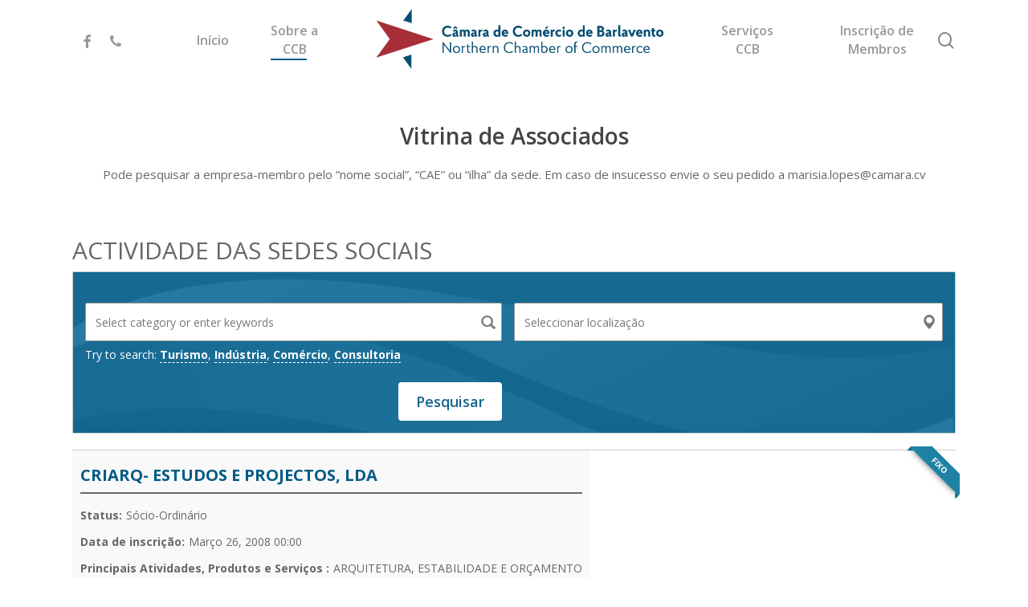

--- FILE ---
content_type: text/css
request_url: https://www.camara.cv/wp-content/cache/wpfc-minified/87fb9guo/hmoix.css
body_size: 90230
content:
.w2dc-bx-wrapper {
position: relative;
margin-bottom: 60px;
padding: 0;
*zoom: 1;
-ms-touch-action: pan-y;
touch-action: pan-y;
}
.w2dc-bx-wrapper img {
max-width: 100%;
display: block;
}
.bxslider {
margin: 0;
padding: 0; -webkit-perspective: 1000;
}
ul.bxslider {
list-style: none;
}
.w2dc-bx-viewport { -webkit-transform: translateZ(0);
} .w2dc-bx-wrapper {
-moz-box-shadow: 0 0 5px #ccc;
-webkit-box-shadow: 0 0 5px #ccc;
box-shadow: 0 0 5px #ccc;
border: 5px solid #fff;
background: #fff;
}
.w2dc-bx-wrapper .w2dc-bx-pager,
.w2dc-bx-wrapper .bx-controls-auto {
position: absolute;
bottom: -30px;
width: 100%;
} .w2dc-bx-wrapper .bx-loading {
min-height: 50px;
background: url(//www.camara.cv/wp-content/plugins/w2dc/resources/css/bxslider/images/bx_loader.gif) center center no-repeat #ffffff;
height: 100%;
width: 100%;
position: absolute;
top: 0;
left: 0;
z-index: 2000;
} .w2dc-bx-wrapper .w2dc-bx-pager {
text-align: center;
font-size: .85em;
font-family: Arial;
font-weight: bold;
color: #666;
padding-top: 20px;
}
.w2dc-bx-wrapper .w2dc-bx-pager.bx-default-pager a {
background: #666;
text-indent: -9999px;
display: block;
width: 10px;
height: 10px;
margin: 0 5px;
outline: 0;
-moz-border-radius: 5px;
-webkit-border-radius: 5px;
border-radius: 5px;
}
.w2dc-bx-wrapper .w2dc-bx-pager.bx-default-pager a:hover,
.w2dc-bx-wrapper .w2dc-bx-pager.bx-default-pager a.active,
.w2dc-bx-wrapper .w2dc-bx-pager.bx-default-pager a:focus {
background: #000;
}
.w2dc-bx-wrapper .w2dc-bx-pager-item,
.w2dc-bx-wrapper .bx-controls-auto .bx-controls-auto-item {
display: inline-block;
vertical-align: bottom;
*zoom: 1;
*display: inline;
}
.w2dc-bx-wrapper .w2dc-bx-pager-item {
font-size: 0;
line-height: 0;
} .w2dc-bx-wrapper .w2dc-bx-prev {
left: 10px;
background: url(//www.camara.cv/wp-content/plugins/w2dc/resources/css/bxslider/images/controls.png) no-repeat 0 -32px;
}
.w2dc-bx-wrapper .w2dc-bx-prev:hover,
.w2dc-bx-wrapper .w2dc-bx-prev:focus {
background-position: 0 0;
}
.w2dc-bx-wrapper .w2dc-bx-next {
right: 10px;
background: url(//www.camara.cv/wp-content/plugins/w2dc/resources/css/bxslider/images/controls.png) no-repeat -43px -32px;
}
.w2dc-bx-wrapper .w2dc-bx-next:hover,
.w2dc-bx-wrapper .w2dc-bx-next:focus {
background-position: -43px 0;
}
.w2dc-bx-wrapper .w2dc-bx-controls-direction a {
position: absolute;
top: 50%;
margin-top: -16px;
outline: 0;
width: 32px;
height: 32px;
text-indent: -9999px;
z-index: 9999;
}
.w2dc-bx-wrapper .w2dc-bx-controls-direction a.disabled {
display: none;
} .w2dc-bx-wrapper .bx-controls-auto {
text-align: center;
}
.w2dc-bx-wrapper .bx-controls-auto .bx-start {
display: block;
text-indent: -9999px;
width: 10px;
height: 11px;
outline: 0;
background: url(//www.camara.cv/wp-content/plugins/w2dc/resources/css/bxslider/images/controls.png) -86px -11px no-repeat;
margin: 0 3px;
}
.w2dc-bx-wrapper .bx-controls-auto .bx-start:hover,
.w2dc-bx-wrapper .bx-controls-auto .bx-start.active,
.w2dc-bx-wrapper .bx-controls-auto .bx-start:focus {
background-position: -86px 0;
}
.w2dc-bx-wrapper .bx-controls-auto .bx-stop {
display: block;
text-indent: -9999px;
width: 9px;
height: 11px;
outline: 0;
background: url(//www.camara.cv/wp-content/plugins/w2dc/resources/css/bxslider/images/controls.png) -86px -44px no-repeat;
margin: 0 3px;
}
.w2dc-bx-wrapper .bx-controls-auto .bx-stop:hover,
.w2dc-bx-wrapper .bx-controls-auto .bx-stop.active,
.w2dc-bx-wrapper .bx-controls-auto .bx-stop:focus {
background-position: -86px -33px;
} .w2dc-bx-wrapper .bx-controls.bx-has-controls-auto.bx-has-pager .w2dc-bx-pager {
text-align: left;
width: 80%;
}
.w2dc-bx-wrapper .bx-controls.bx-has-controls-auto.bx-has-pager .bx-controls-auto {
right: 0;
width: 35px;
} .w2dc-bx-wrapper .bx-caption {
position: absolute;
bottom: 0;
left: 0;
background: #666;
background: rgba(80, 80, 80, 0.75);
width: 100%;
}
.w2dc-bx-wrapper .bx-caption span {
color: #fff;
font-family: Arial;
display: block;
font-size: .85em;
padding: 10px;
}.w2dc-content { }
.w2dc-content html {
font-family: sans-serif;
-ms-text-size-adjust: 100%;
-webkit-text-size-adjust: 100%;
}
.w2dc-content body {
margin: 0;
}
.w2dc-content article,
.w2dc-content aside,
.w2dc-content details,
.w2dc-content figcaption,
.w2dc-content figure,
.w2dc-content footer,
.w2dc-content header,
.w2dc-content hgroup,
.w2dc-content main,
.w2dc-content nav,
.w2dc-content section,
.w2dc-content summary {
display: block;
}
.w2dc-content audio,
.w2dc-content canvas,
.w2dc-content progress,
.w2dc-content video {
display: inline-block;
vertical-align: baseline;
}
.w2dc-content audio:not([controls]) {
display: none;
height: 0;
}
.w2dc-content [hidden],
.w2dc-content template {
display: none;
} .w2dc-content a:active,
.w2dc-content a:hover {
outline: 0;
}
.w2dc-content abbr[title] {
border-bottom: 1px dotted;
}
.w2dc-content b,
.w2dc-content strong {
font-weight: bold;
}
.w2dc-content dfn {
font-style: italic;
}
.w2dc-content h1 {
font-size: 2em;
margin: 0.67em 0;
}
.w2dc-content mark {
background: #ff0;
color: #000;
}
.w2dc-content small {
font-size: 80%;
}
.w2dc-content sub,
.w2dc-content sup {
font-size: 75%;
line-height: 0;
position: relative;
vertical-align: baseline;
}
.w2dc-content sup {
top: -0.5em;
}
.w2dc-content sub {
bottom: -0.25em;
}
.w2dc-content img {
border: 0;
}
.w2dc-content svg:not(:root) {
overflow: hidden;
}
.w2dc-content figure {
margin: 1em 40px;
}
.w2dc-content hr {
-moz-box-sizing: content-box;
box-sizing: content-box;
height: 0;
}
.w2dc-content pre {
overflow: auto;
}
.w2dc-content code,
.w2dc-content kbd,
.w2dc-content pre,
.w2dc-content samp {
font-family: monospace, monospace;
font-size: 1em;
}
.w2dc-content button,
.w2dc-content input,
.w2dc-content optgroup,
.w2dc-content select,
.w2dc-content textarea {
color: inherit;
font: inherit;
margin: 0;
}
.w2dc-content button {
overflow: visible;
}
.w2dc-content button,
.w2dc-content select {
text-transform: none;
}
.w2dc-content button,
.w2dc-content html input[type="button"],
.w2dc-content input[type="reset"],
.w2dc-content input[type="submit"] {
-webkit-appearance: button;
cursor: pointer;
}
.w2dc-content button[disabled],
.w2dc-content html input[disabled] {
cursor: default;
}
.w2dc-content button::-moz-focus-inner,
.w2dc-content input::-moz-focus-inner {
border: 0;
padding: 0;
}
.w2dc-content input {
line-height: normal;
}
.w2dc-content input[type="checkbox"],
.w2dc-content input[type="radio"] {
box-sizing: border-box;
padding: 0;
}
.w2dc-content input[type="number"]::-webkit-inner-spin-button,
.w2dc-content input[type="number"]::-webkit-outer-spin-button {
height: auto;
}
.w2dc-content input[type="search"] {
-webkit-appearance: textfield;
-moz-box-sizing: content-box;
-webkit-box-sizing: content-box;
box-sizing: content-box;
}
.w2dc-content input[type="search"]::-webkit-search-cancel-button,
.w2dc-content input[type="search"]::-webkit-search-decoration {
-webkit-appearance: none;
}
.w2dc-content fieldset {
border: 1px solid #c0c0c0;
margin: 0 2px;
padding: 0.35em 0.625em 0.75em;
}
.w2dc-content legend {
border: 0;
padding: 0;
}
.w2dc-content textarea {
overflow: auto;
}
.w2dc-content optgroup {
font-weight: bold;
}
.w2dc-content table {
border-collapse: collapse;
border-spacing: 0;
}
.w2dc-content td,
.w2dc-content th {
padding: 0;
}
@media print {
.w2dc-content * {
text-shadow: none !important;
color: #000 !important;
background: transparent !important;
box-shadow: none !important;
}
.w2dc-content a,
.w2dc-content a:visited {
text-decoration: underline;
}
.w2dc-content a[href]:after {
content: " (" attr(href) ")";
}
.w2dc-content abbr[title]:after {
content: " (" attr(title) ")";
}
.w2dc-content a[href^="javascript:"]:after,
.w2dc-content a[href^="#"]:after {
content: "";
}
.w2dc-content pre,
.w2dc-content blockquote {
border: 1px solid #999;
page-break-inside: avoid;
}
.w2dc-content thead {
display: table-header-group;
}
.w2dc-content tr,
.w2dc-content img {
page-break-inside: avoid;
}
.w2dc-content img {
max-width: 100% !important;
}
.w2dc-content p,
.w2dc-content h2,
.w2dc-content h3 {
orphans: 3;
widows: 3;
}
.w2dc-content h2,
.w2dc-content h3 {
page-break-after: avoid;
}
.w2dc-content select {
background: #fff !important;
}
.w2dc-content .w2dc-navbar {
display: none;
}
.w2dc-content .w2dc-table td,
.w2dc-content .w2dc-table th {
background-color: #fff !important;
}
.w2dc-content .w2dc-btn > .w2dc-caret,
.w2dc-content .w2dc-dropup > .w2dc-btn > .w2dc-caret {
border-top-color: #000 !important;
}
.w2dc-content .w2dc-label {
border: 1px solid #000;
}
.w2dc-content .w2dc-table {
border-collapse: collapse !important;
}
.w2dc-content .w2dc-table-bordered th,
.w2dc-content .w2dc-table-bordered td {
border: 1px solid #ddd !important;
}
}
@font-face {
font-family: 'Glyphicons Halflings';
src: url(//www.camara.cv/wp-content/plugins/w2dc/resources/fonts/glyphicons-halflings-regular.eot);
src: url(//www.camara.cv/wp-content/plugins/w2dc/resources/fonts/glyphicons-halflings-regular.eot?#iefix) format('embedded-opentype'), url(//www.camara.cv/wp-content/plugins/w2dc/resources/fonts/glyphicons-halflings-regular.woff) format('woff'), url(//www.camara.cv/wp-content/plugins/w2dc/resources/fonts/glyphicons-halflings-regular.ttf) format('truetype'), url(//www.camara.cv/wp-content/plugins/w2dc/resources/fonts/glyphicons-halflings-regular.svg#glyphicons_halflingsregular) format('svg');
}
.w2dc-content .w2dc-glyphicon {
position: relative;
top: 1px;
display: inline-block;
font-family: 'Glyphicons Halflings';
font-style: normal;
font-weight: normal;
line-height: 1;
-webkit-font-smoothing: antialiased;
-moz-osx-font-smoothing: grayscale;
}
.w2dc-content .w2dc-glyphicon-asterisk:before {
content: "\2a";
}
.w2dc-content .w2dc-glyphicon-plus:before {
content: "\2b";
}
.w2dc-content .w2dc-glyphicon-euro:before {
content: "\20ac";
}
.w2dc-content .w2dc-glyphicon-minus:before {
content: "\2212";
}
.w2dc-content .w2dc-glyphicon-cloud:before {
content: "\2601";
}
.w2dc-content .w2dc-glyphicon-envelope:before {
content: "\2709";
}
.w2dc-content .w2dc-glyphicon-pencil:before {
content: "\270f";
}
.w2dc-content .w2dc-glyphicon-glass:before {
content: "\e001";
}
.w2dc-content .w2dc-glyphicon-music:before {
content: "\e002";
}
.w2dc-content .w2dc-glyphicon-search:before {
content: "\e003";
}
.w2dc-content .w2dc-glyphicon-heart:before {
content: "\e005";
}
.w2dc-content .w2dc-glyphicon-star:before {
content: "\e006";
}
.w2dc-content .w2dc-glyphicon-star-empty:before {
content: "\e007";
}
.w2dc-content .w2dc-glyphicon-user:before {
content: "\e008";
}
.w2dc-content .w2dc-glyphicon-film:before {
content: "\e009";
}
.w2dc-content .w2dc-glyphicon-th-large:before {
content: "\e010";
}
.w2dc-content .w2dc-glyphicon-th:before {
content: "\e011";
}
.w2dc-content .w2dc-glyphicon-th-list:before {
content: "\e012";
}
.w2dc-content .w2dc-glyphicon-ok:before {
content: "\e013";
}
.w2dc-content .w2dc-glyphicon-remove:before {
content: "\e014";
}
.w2dc-content .w2dc-glyphicon-zoom-in:before {
content: "\e015";
}
.w2dc-content .w2dc-glyphicon-zoom-out:before {
content: "\e016";
}
.w2dc-content .w2dc-glyphicon-off:before {
content: "\e017";
}
.w2dc-content .w2dc-glyphicon-signal:before {
content: "\e018";
}
.w2dc-content .w2dc-glyphicon-cog:before {
content: "\e019";
}
.w2dc-content .w2dc-glyphicon-trash:before {
content: "\e020";
}
.w2dc-content .w2dc-glyphicon-home:before {
content: "\e021";
}
.w2dc-content .w2dc-glyphicon-file:before {
content: "\e022";
}
.w2dc-content .w2dc-glyphicon-time:before {
content: "\e023";
}
.w2dc-content .w2dc-glyphicon-road:before {
content: "\e024";
}
.w2dc-content .w2dc-glyphicon-download-alt:before {
content: "\e025";
}
.w2dc-content .w2dc-glyphicon-download:before {
content: "\e026";
}
.w2dc-content .w2dc-glyphicon-upload:before {
content: "\e027";
}
.w2dc-content .w2dc-glyphicon-inbox:before {
content: "\e028";
}
.w2dc-content .w2dc-glyphicon-play-circle:before {
content: "\e029";
}
.w2dc-content .w2dc-glyphicon-repeat:before {
content: "\e030";
}
.w2dc-content .w2dc-glyphicon-refresh:before {
content: "\e031";
}
.w2dc-content .w2dc-glyphicon-list-alt:before {
content: "\e032";
}
.w2dc-content .w2dc-glyphicon-lock:before {
content: "\e033";
}
.w2dc-content .w2dc-glyphicon-flag:before {
content: "\e034";
}
.w2dc-content .w2dc-glyphicon-headphones:before {
content: "\e035";
}
.w2dc-content .w2dc-glyphicon-volume-off:before {
content: "\e036";
}
.w2dc-content .w2dc-glyphicon-volume-down:before {
content: "\e037";
}
.w2dc-content .w2dc-glyphicon-volume-up:before {
content: "\e038";
}
.w2dc-content .w2dc-glyphicon-qrcode:before {
content: "\e039";
}
.w2dc-content .w2dc-glyphicon-barcode:before {
content: "\e040";
}
.w2dc-content .w2dc-glyphicon-tag:before {
content: "\e041";
}
.w2dc-content .w2dc-glyphicon-tags:before {
content: "\e042";
}
.w2dc-content .w2dc-glyphicon-book:before {
content: "\e043";
}
.w2dc-content .w2dc-glyphicon-bookmark:before {
content: "\e044";
}
.w2dc-content .w2dc-glyphicon-print:before {
content: "\e045";
}
.w2dc-content .w2dc-glyphicon-camera:before {
content: "\e046";
}
.w2dc-content .w2dc-glyphicon-font:before {
content: "\e047";
}
.w2dc-content .w2dc-glyphicon-bold:before {
content: "\e048";
}
.w2dc-content .w2dc-glyphicon-italic:before {
content: "\e049";
}
.w2dc-content .w2dc-glyphicon-text-height:before {
content: "\e050";
}
.w2dc-content .w2dc-glyphicon-text-width:before {
content: "\e051";
}
.w2dc-content .w2dc-glyphicon-align-left:before {
content: "\e052";
}
.w2dc-content .w2dc-glyphicon-align-center:before {
content: "\e053";
}
.w2dc-content .w2dc-glyphicon-align-right:before {
content: "\e054";
}
.w2dc-content .w2dc-glyphicon-align-justify:before {
content: "\e055";
}
.w2dc-content .w2dc-glyphicon-list:before {
content: "\e056";
}
.w2dc-content .w2dc-glyphicon-indent-left:before {
content: "\e057";
}
.w2dc-content .w2dc-glyphicon-indent-right:before {
content: "\e058";
}
.w2dc-content .w2dc-glyphicon-facetime-video:before {
content: "\e059";
}
.w2dc-content .w2dc-glyphicon-picture:before {
content: "\e060";
}
.w2dc-content .w2dc-glyphicon-map-marker:before {
content: "\e062";
}
.w2dc-content .w2dc-glyphicon-adjust:before {
content: "\e063";
}
.w2dc-content .w2dc-glyphicon-tint:before {
content: "\e064";
}
.w2dc-content .w2dc-glyphicon-edit:before {
content: "\e065";
}
.w2dc-content .w2dc-glyphicon-share:before {
content: "\e066";
}
.w2dc-content .w2dc-glyphicon-check:before {
content: "\e067";
}
.w2dc-content .w2dc-glyphicon-move:before {
content: "\e068";
}
.w2dc-content .w2dc-glyphicon-step-backward:before {
content: "\e069";
}
.w2dc-content .w2dc-glyphicon-fast-backward:before {
content: "\e070";
}
.w2dc-content .w2dc-glyphicon-backward:before {
content: "\e071";
}
.w2dc-content .w2dc-glyphicon-play:before {
content: "\e072";
}
.w2dc-content .w2dc-glyphicon-pause:before {
content: "\e073";
}
.w2dc-content .w2dc-glyphicon-stop:before {
content: "\e074";
}
.w2dc-content .w2dc-glyphicon-forward:before {
content: "\e075";
}
.w2dc-content .w2dc-glyphicon-fast-forward:before {
content: "\e076";
}
.w2dc-content .w2dc-glyphicon-step-forward:before {
content: "\e077";
}
.w2dc-content .w2dc-glyphicon-eject:before {
content: "\e078";
}
.w2dc-content .w2dc-glyphicon-chevron-left:before {
content: "\e079";
}
.w2dc-content .w2dc-glyphicon-chevron-right:before {
content: "\e080";
}
.w2dc-content .w2dc-glyphicon-plus-sign:before {
content: "\e081";
}
.w2dc-content .w2dc-glyphicon-minus-sign:before {
content: "\e082";
}
.w2dc-content .w2dc-glyphicon-remove-sign:before {
content: "\e083";
}
.w2dc-content .w2dc-glyphicon-ok-sign:before {
content: "\e084";
}
.w2dc-content .w2dc-glyphicon-question-sign:before {
content: "\e085";
}
.w2dc-content .w2dc-glyphicon-info-sign:before {
content: "\e086";
}
.w2dc-content .w2dc-glyphicon-screenshot:before {
content: "\e087";
}
.w2dc-content .w2dc-glyphicon-remove-circle:before {
content: "\e088";
}
.w2dc-content .w2dc-glyphicon-ok-circle:before {
content: "\e089";
}
.w2dc-content .w2dc-glyphicon-ban-circle:before {
content: "\e090";
}
.w2dc-content .w2dc-glyphicon-arrow-left:before {
content: "\e091";
}
.w2dc-content .w2dc-glyphicon-arrow-right:before {
content: "\e092";
}
.w2dc-content .w2dc-glyphicon-arrow-up:before {
content: "\e093";
}
.w2dc-content .w2dc-glyphicon-arrow-down:before {
content: "\e094";
}
.w2dc-content .w2dc-glyphicon-share-alt:before {
content: "\e095";
}
.w2dc-content .w2dc-glyphicon-resize-full:before {
content: "\e096";
}
.w2dc-content .w2dc-glyphicon-resize-small:before {
content: "\e097";
}
.w2dc-content .w2dc-glyphicon-exclamation-sign:before {
content: "\e101";
}
.w2dc-content .w2dc-glyphicon-gift:before {
content: "\e102";
}
.w2dc-content .w2dc-glyphicon-leaf:before {
content: "\e103";
}
.w2dc-content .w2dc-glyphicon-fire:before {
content: "\e104";
}
.w2dc-content .w2dc-glyphicon-eye-open:before {
content: "\e105";
}
.w2dc-content .w2dc-glyphicon-eye-close:before {
content: "\e106";
}
.w2dc-content .w2dc-glyphicon-warning-sign:before {
content: "\e107";
}
.w2dc-content .w2dc-glyphicon-plane:before {
content: "\e108";
}
.w2dc-content .w2dc-glyphicon-calendar:before {
content: "\e109";
}
.w2dc-content .w2dc-glyphicon-random:before {
content: "\e110";
}
.w2dc-content .w2dc-glyphicon-comment:before {
content: "\e111";
}
.w2dc-content .w2dc-glyphicon-magnet:before {
content: "\e112";
}
.w2dc-content .w2dc-glyphicon-chevron-up:before {
content: "\e113";
}
.w2dc-content .w2dc-glyphicon-chevron-down:before {
content: "\e114";
}
.w2dc-content .w2dc-glyphicon-retweet:before {
content: "\e115";
}
.w2dc-content .w2dc-glyphicon-shopping-cart:before {
content: "\e116";
}
.w2dc-content .w2dc-glyphicon-folder-close:before {
content: "\e117";
}
.w2dc-content .w2dc-glyphicon-folder-open:before {
content: "\e118";
}
.w2dc-content .w2dc-glyphicon-resize-vertical:before {
content: "\e119";
}
.w2dc-content .w2dc-glyphicon-resize-horizontal:before {
content: "\e120";
}
.w2dc-content .w2dc-glyphicon-hdd:before {
content: "\e121";
}
.w2dc-content .w2dc-glyphicon-bullhorn:before {
content: "\e122";
}
.w2dc-content .w2dc-glyphicon-bell:before {
content: "\e123";
}
.w2dc-content .w2dc-glyphicon-certificate:before {
content: "\e124";
}
.w2dc-content .w2dc-glyphicon-thumbs-up:before {
content: "\e125";
}
.w2dc-content .w2dc-glyphicon-thumbs-down:before {
content: "\e126";
}
.w2dc-content .w2dc-glyphicon-hand-right:before {
content: "\e127";
}
.w2dc-content .w2dc-glyphicon-hand-left:before {
content: "\e128";
}
.w2dc-content .w2dc-glyphicon-hand-up:before {
content: "\e129";
}
.w2dc-content .w2dc-glyphicon-hand-down:before {
content: "\e130";
}
.w2dc-content .w2dc-glyphicon-circle-arrow-right:before {
content: "\e131";
}
.w2dc-content .w2dc-glyphicon-circle-arrow-left:before {
content: "\e132";
}
.w2dc-content .w2dc-glyphicon-circle-arrow-up:before {
content: "\e133";
}
.w2dc-content .w2dc-glyphicon-circle-arrow-down:before {
content: "\e134";
}
.w2dc-content .w2dc-glyphicon-globe:before {
content: "\e135";
}
.w2dc-content .w2dc-glyphicon-wrench:before {
content: "\e136";
}
.w2dc-content .w2dc-glyphicon-tasks:before {
content: "\e137";
}
.w2dc-content .w2dc-glyphicon-filter:before {
content: "\e138";
}
.w2dc-content .w2dc-glyphicon-briefcase:before {
content: "\e139";
}
.w2dc-content .w2dc-glyphicon-fullscreen:before {
content: "\e140";
}
.w2dc-content .w2dc-glyphicon-dashboard:before {
content: "\e141";
}
.w2dc-content .w2dc-glyphicon-paperclip:before {
content: "\e142";
}
.w2dc-content .w2dc-glyphicon-heart-empty:before {
content: "\e143";
}
.w2dc-content .w2dc-glyphicon-link:before {
content: "\e144";
}
.w2dc-content .w2dc-glyphicon-phone:before {
content: "\e145";
}
.w2dc-content .w2dc-glyphicon-pushpin:before {
content: "\e146";
}
.w2dc-content .w2dc-glyphicon-usd:before {
content: "\e148";
}
.w2dc-content .w2dc-glyphicon-gbp:before {
content: "\e149";
}
.w2dc-content .w2dc-glyphicon-sort:before {
content: "\e150";
}
.w2dc-content .w2dc-glyphicon-sort-by-alphabet:before {
content: "\e151";
}
.w2dc-content .w2dc-glyphicon-sort-by-alphabet-alt:before {
content: "\e152";
}
.w2dc-content .w2dc-glyphicon-sort-by-order:before {
content: "\e153";
}
.w2dc-content .w2dc-glyphicon-sort-by-order-alt:before {
content: "\e154";
}
.w2dc-content .w2dc-glyphicon-sort-by-attributes:before {
content: "\e155";
}
.w2dc-content .w2dc-glyphicon-sort-by-attributes-alt:before {
content: "\e156";
}
.w2dc-content .w2dc-glyphicon-unchecked:before {
content: "\e157";
}
.w2dc-content .w2dc-glyphicon-expand:before {
content: "\e158";
}
.w2dc-content .w2dc-glyphicon-collapse-down:before {
content: "\e159";
}
.w2dc-content .w2dc-glyphicon-collapse-up:before {
content: "\e160";
}
.w2dc-content .w2dc-glyphicon-log-in:before {
content: "\e161";
}
.w2dc-content .w2dc-glyphicon-flash:before {
content: "\e162";
}
.w2dc-content .w2dc-glyphicon-log-out:before {
content: "\e163";
}
.w2dc-content .w2dc-glyphicon-new-window:before {
content: "\e164";
}
.w2dc-content .w2dc-glyphicon-record:before {
content: "\e165";
}
.w2dc-content .w2dc-glyphicon-save:before {
content: "\e166";
}
.w2dc-content .w2dc-glyphicon-open:before {
content: "\e167";
}
.w2dc-content .w2dc-glyphicon-saved:before {
content: "\e168";
}
.w2dc-content .w2dc-glyphicon-import:before {
content: "\e169";
}
.w2dc-content .w2dc-glyphicon-export:before {
content: "\e170";
}
.w2dc-content .w2dc-glyphicon-send:before {
content: "\e171";
}
.w2dc-content .w2dc-glyphicon-floppy-disk:before {
content: "\e172";
}
.w2dc-content .w2dc-glyphicon-floppy-saved:before {
content: "\e173";
}
.w2dc-content .w2dc-glyphicon-floppy-remove:before {
content: "\e174";
}
.w2dc-content .w2dc-glyphicon-floppy-save:before {
content: "\e175";
}
.w2dc-content .w2dc-glyphicon-floppy-open:before {
content: "\e176";
}
.w2dc-content .w2dc-glyphicon-credit-card:before {
content: "\e177";
}
.w2dc-content .w2dc-glyphicon-transfer:before {
content: "\e178";
}
.w2dc-content .w2dc-glyphicon-cutlery:before {
content: "\e179";
}
.w2dc-content .w2dc-glyphicon-header:before {
content: "\e180";
}
.w2dc-content .w2dc-glyphicon-compressed:before {
content: "\e181";
}
.w2dc-content .w2dc-glyphicon-earphone:before {
content: "\e182";
}
.w2dc-content .w2dc-glyphicon-phone-alt:before {
content: "\e183";
}
.w2dc-content .w2dc-glyphicon-tower:before {
content: "\e184";
}
.w2dc-content .w2dc-glyphicon-stats:before {
content: "\e185";
}
.w2dc-content .w2dc-glyphicon-sd-video:before {
content: "\e186";
}
.w2dc-content .w2dc-glyphicon-hd-video:before {
content: "\e187";
}
.w2dc-content .w2dc-glyphicon-subtitles:before {
content: "\e188";
}
.w2dc-content .w2dc-glyphicon-sound-stereo:before {
content: "\e189";
}
.w2dc-content .w2dc-glyphicon-sound-dolby:before {
content: "\e190";
}
.w2dc-content .w2dc-glyphicon-sound-5-1:before {
content: "\e191";
}
.w2dc-content .w2dc-glyphicon-sound-6-1:before {
content: "\e192";
}
.w2dc-content .w2dc-glyphicon-sound-7-1:before {
content: "\e193";
}
.w2dc-content .w2dc-glyphicon-copyright-mark:before {
content: "\e194";
}
.w2dc-content .w2dc-glyphicon-registration-mark:before {
content: "\e195";
}
.w2dc-content .w2dc-glyphicon-cloud-download:before {
content: "\e197";
}
.w2dc-content .w2dc-glyphicon-cloud-upload:before {
content: "\e198";
}
.w2dc-content .w2dc-glyphicon-tree-conifer:before {
content: "\e199";
}
.w2dc-content .w2dc-glyphicon-tree-deciduous:before {
content: "\e200";
}
.w2dc-content * {
-webkit-box-sizing: border-box;
-moz-box-sizing: border-box;
box-sizing: border-box;
}
.w2dc-content *:before,
.w2dc-content *:after {
-webkit-box-sizing: border-box;
-moz-box-sizing: border-box;
box-sizing: border-box;
}
.w2dc-content html {
font-size: 10px;
-webkit-tap-highlight-color: rgba(0, 0, 0, 0);
}
.w2dc-content body {
font-family: "Helvetica Neue", Helvetica, Arial, sans-serif;
font-size: 14px;
line-height: 1.42857143;
color: #333333;
background-color: #ffffff;
}
.w2dc-content input,
.w2dc-content button,
.w2dc-content select,
.w2dc-content textarea {
font-family: inherit;
font-size: inherit;
line-height: inherit;
}
.w2dc-content a {
color: #428bca;
text-decoration: none;
}
.w2dc-content a:hover,
.w2dc-content a:focus {
color: #2a6496;
text-decoration: underline;
}
.w2dc-content a:focus {
outline: thin dotted;
outline: 5px auto -webkit-focus-ring-color;
outline-offset: -2px;
}
.w2dc-content figure {
margin: 0;
}
.w2dc-content img {
vertical-align: middle;
}
.w2dc-content .w2dc-img-responsive {
display: block;
width: 100% \9;
max-width: 100%;
height: auto;
}
.w2dc-content .w2dc-img-rounded {
border-radius: 6px;
}
.w2dc-content .w2dc-img-thumbnail {
padding: 4px;
line-height: 1.42857143;
background-color: #ffffff;
border: 1px solid #dddddd;
border-radius: 4px;
-webkit-transition: all 0.2s ease-in-out;
-o-transition: all 0.2s ease-in-out;
transition: all 0.2s ease-in-out;
display: inline-block;
width: 100% \9;
max-width: 100%;
height: auto;
}
.w2dc-content .w2dc-img-circle {
border-radius: 50%;
}
.w2dc-content hr {
margin-top: 20px;
margin-bottom: 20px;
border: 0;
border-top: 1px solid #eeeeee;
}
.w2dc-content .w2dc-sr-only {
position: absolute;
width: 1px;
height: 1px;
margin: -1px;
padding: 0;
overflow: hidden;
clip: rect(0, 0, 0, 0);
border: 0;
}
.w2dc-content .w2dc-sr-only-focusable:active,
.w2dc-content .w2dc-sr-only-focusable:focus {
position: static;
width: auto;
height: auto;
margin: 0;
overflow: visible;
clip: auto;
}
.w2dc-content h1,
.w2dc-content h2,
.w2dc-content h3,
.w2dc-content h4,
.w2dc-content h5,
.w2dc-content h6,
.w2dc-content .w2dc-h1,
.w2dc-content .w2dc-h2,
.w2dc-content .w2dc-h3,
.w2dc-content .w2dc-h4,
.w2dc-content .w2dc-h5,
.w2dc-content .w2dc-h6 {
font-family: inherit;
font-weight: 500;
line-height: 1.1;
color: inherit;
}
.w2dc-content h1 small,
.w2dc-content h2 small,
.w2dc-content h3 small,
.w2dc-content h4 small,
.w2dc-content h5 small,
.w2dc-content h6 small,
.w2dc-content .w2dc-h1 small,
.w2dc-content .w2dc-h2 small,
.w2dc-content .w2dc-h3 small,
.w2dc-content .w2dc-h4 small,
.w2dc-content .w2dc-h5 small,
.w2dc-content .w2dc-h6 small,
.w2dc-content h1 .w2dc-small,
.w2dc-content h2 .w2dc-small,
.w2dc-content h3 .w2dc-small,
.w2dc-content h4 .w2dc-small,
.w2dc-content h5 .w2dc-small,
.w2dc-content h6 .w2dc-small,
.w2dc-content .w2dc-h1 .w2dc-small,
.w2dc-content .w2dc-h2 .w2dc-small,
.w2dc-content .w2dc-h3 .w2dc-small,
.w2dc-content .w2dc-h4 .w2dc-small,
.w2dc-content .w2dc-h5 .w2dc-small,
.w2dc-content .w2dc-h6 .w2dc-small {
font-weight: normal;
line-height: 1;
color: #777777;
}
.w2dc-content h1,
.w2dc-content .w2dc-h1,
.w2dc-content h2,
.w2dc-content .w2dc-h2,
.w2dc-content h3,
.w2dc-content .w2dc-h3 {
margin-top: 20px;
margin-bottom: 10px;
}
.w2dc-content h1 small,
.w2dc-content .w2dc-h1 small,
.w2dc-content h2 small,
.w2dc-content .w2dc-h2 small,
.w2dc-content h3 small,
.w2dc-content .w2dc-h3 small,
.w2dc-content h1 .w2dc-small,
.w2dc-content .w2dc-h1 .w2dc-small,
.w2dc-content h2 .w2dc-small,
.w2dc-content .w2dc-h2 .w2dc-small,
.w2dc-content h3 .w2dc-small,
.w2dc-content .w2dc-h3 .w2dc-small {
font-size: 65%;
}
.w2dc-content h4,
.w2dc-content .w2dc-h4,
.w2dc-content h5,
.w2dc-content .w2dc-h5,
.w2dc-content h6,
.w2dc-content .w2dc-h6 {
margin-top: 10px;
margin-bottom: 10px;
}
.w2dc-content h4 small,
.w2dc-content .w2dc-h4 small,
.w2dc-content h5 small,
.w2dc-content .w2dc-h5 small,
.w2dc-content h6 small,
.w2dc-content .w2dc-h6 small,
.w2dc-content h4 .w2dc-small,
.w2dc-content .w2dc-h4 .w2dc-small,
.w2dc-content h5 .w2dc-small,
.w2dc-content .w2dc-h5 .w2dc-small,
.w2dc-content h6 .w2dc-small,
.w2dc-content .w2dc-h6 .w2dc-small {
font-size: 75%;
}
.w2dc-content h1,
.w2dc-content .w2dc-h1 {
font-size: 36px;
}
.w2dc-content h2,
.w2dc-content .w2dc-h2 {
font-size: 30px;
}
.w2dc-content h3,
.w2dc-content .w2dc-h3 {
font-size: 24px;
}
.w2dc-content h4,
.w2dc-content .w2dc-h4 {
font-size: 18px;
}
.w2dc-content h5,
.w2dc-content .w2dc-h5 {
font-size: 14px;
}
.w2dc-content h6,
.w2dc-content .w2dc-h6 {
font-size: 12px;
}
.w2dc-content p {
margin: 0 0 10px;
}
.w2dc-content .w2dc-lead {
margin-bottom: 20px;
font-size: 16px;
font-weight: 300;
line-height: 1.4;
}
@media (min-width: 768px) {
.w2dc-content .w2dc-lead {
font-size: 21px;
}
}
.w2dc-content small,
.w2dc-content .w2dc-small {
font-size: 85%;
}
.w2dc-content cite {
font-style: normal;
}
.w2dc-content mark,
.w2dc-content .w2dc-mark {
background-color: #fcf8e3;
padding: .2em;
}
.w2dc-content .w2dc-text-left {
text-align: left;
}
.w2dc-content .w2dc-text-right {
text-align: right;
}
.w2dc-content .w2dc-text-center {
text-align: center;
}
.w2dc-content .w2dc-text-justify {
text-align: justify;
}
.w2dc-content .w2dc-text-nowrap {
white-space: nowrap;
}
.w2dc-content .w2dc-text-lowercase {
text-transform: lowercase;
}
.w2dc-content .w2dc-text-uppercase {
text-transform: uppercase;
}
.w2dc-content .w2dc-text-capitalize {
text-transform: capitalize;
}
.w2dc-content .w2dc-text-muted {
color: #777777;
}
.w2dc-content .w2dc-text-primary {
color: #428bca;
}
a.w2dc-content .w2dc-text-primary:hover {
color: #3071a9;
}
.w2dc-content .w2dc-text-success {
color: #3c763d;
}
a.w2dc-content .w2dc-text-success:hover {
color: #2b542c;
}
.w2dc-content .w2dc-text-info {
color: #31708f;
}
a.w2dc-content .w2dc-text-info:hover {
color: #245269;
}
.w2dc-content .w2dc-text-warning {
color: #8a6d3b;
}
a.w2dc-content .w2dc-text-warning:hover {
color: #66512c;
}
.w2dc-content .w2dc-text-danger {
color: #a94442;
}
a.w2dc-content .w2dc-text-danger:hover {
color: #843534;
}
.w2dc-content .w2dc-bg-primary {
color: #fff;
background-color: #428bca;
}
a.w2dc-content .w2dc-bg-primary:hover {
background-color: #3071a9;
}
.w2dc-content .w2dc-bg-success {
background-color: #dff0d8;
}
a.w2dc-content .w2dc-bg-success:hover {
background-color: #c1e2b3;
}
.w2dc-content .w2dc-bg-info {
background-color: #d9edf7;
}
a.w2dc-content .w2dc-bg-info:hover {
background-color: #afd9ee;
}
.w2dc-content .w2dc-bg-warning {
background-color: #fcf8e3;
}
a.w2dc-content .w2dc-bg-warning:hover {
background-color: #f7ecb5;
}
.w2dc-content .w2dc-bg-danger {
background-color: #f2dede;
}
a.w2dc-content .w2dc-bg-danger:hover {
background-color: #e4b9b9;
}
.w2dc-content ul,
.w2dc-content ol {
margin-top: 0;
margin-bottom: 10px;
}
.w2dc-content ul ul,
.w2dc-content ol ul,
.w2dc-content ul ol,
.w2dc-content ol ol {
margin-bottom: 0;
}
.w2dc-content .w2dc-list-unstyled {
padding-left: 0;
list-style: none;
}
.w2dc-content .w2dc-list-inline {
padding-left: 0;
list-style: none;
margin-left: -5px;
}
.w2dc-content .w2dc-list-inline > li {
display: inline-block;
padding-left: 5px;
padding-right: 5px;
}
.w2dc-content dl {
margin-top: 0;
margin-bottom: 20px;
}
.w2dc-content dt,
.w2dc-content dd {
line-height: 1.42857143;
}
.w2dc-content dt {
font-weight: bold;
}
.w2dc-content dd {
margin-left: 0;
}
@media (min-width: 768px) {
.w2dc-content .w2dc-dl-horizontal dt {
float: left;
width: 160px;
clear: left;
text-align: right;
overflow: hidden;
text-overflow: ellipsis;
white-space: nowrap;
}
.w2dc-content .w2dc-dl-horizontal dd {
margin-left: 180px;
}
}
.w2dc-content abbr[title],
.w2dc-content abbr[data-original-title] {
cursor: help;
border-bottom: 1px dotted #777777;
}
.w2dc-content .w2dc-initialism {
font-size: 90%;
text-transform: uppercase;
}
.w2dc-content blockquote {
padding: 10px 20px;
margin: 0 0 20px;
font-size: 17.5px;
border-left: 5px solid #eeeeee;
}
.w2dc-content blockquote p:last-child,
.w2dc-content blockquote ul:last-child,
.w2dc-content blockquote ol:last-child {
margin-bottom: 0;
}
.w2dc-content blockquote footer,
.w2dc-content blockquote small,
.w2dc-content blockquote .w2dc-small {
display: block;
font-size: 80%;
line-height: 1.42857143;
color: #777777;
}
.w2dc-content blockquote footer:before,
.w2dc-content blockquote small:before,
.w2dc-content blockquote .w2dc-small:before {
content: '\2014 \00A0';
}
.w2dc-content .w2dc-blockquote-reverse,
.w2dc-content blockquote.w2dc-pull-right {
padding-right: 15px;
padding-left: 0;
border-right: 5px solid #eeeeee;
border-left: 0;
text-align: right;
}
.w2dc-content .w2dc-blockquote-reverse footer:before,
.w2dc-content blockquote.w2dc-pull-right footer:before,
.w2dc-content .w2dc-blockquote-reverse small:before,
.w2dc-content blockquote.w2dc-pull-right small:before,
.w2dc-content .w2dc-blockquote-reverse .w2dc-small:before,
.w2dc-content blockquote.w2dc-pull-right .w2dc-small:before {
content: '';
}
.w2dc-content .w2dc-blockquote-reverse footer:after,
.w2dc-content blockquote.w2dc-pull-right footer:after,
.w2dc-content .w2dc-blockquote-reverse small:after,
.w2dc-content blockquote.w2dc-pull-right small:after,
.w2dc-content .w2dc-blockquote-reverse .w2dc-small:after,
.w2dc-content blockquote.w2dc-pull-right .w2dc-small:after {
content: '\00A0 \2014';
}
.w2dc-content blockquote:before,
.w2dc-content blockquote:after {
content: "";
}
.w2dc-content address {
margin-bottom: 20px;
font-style: normal;
line-height: 1.42857143;
}
.w2dc-content code,
.w2dc-content kbd,
.w2dc-content pre,
.w2dc-content samp {
font-family: Menlo, Monaco, Consolas, "Courier New", monospace;
}
.w2dc-content code {
padding: 2px 4px;
font-size: 90%;
color: #c7254e;
background-color: #f9f2f4;
border-radius: 4px;
}
.w2dc-content kbd {
padding: 2px 4px;
font-size: 90%;
color: #ffffff;
background-color: #333333;
border-radius: 3px;
box-shadow: inset 0 -1px 0 rgba(0, 0, 0, 0.25);
}
.w2dc-content kbd kbd {
padding: 0;
font-size: 100%;
box-shadow: none;
}
.w2dc-content pre {
display: block;
padding: 9.5px;
margin: 0 0 10px;
font-size: 13px;
line-height: 1.42857143;
word-break: break-all;
word-wrap: break-word;
color: #333333;
background-color: #f5f5f5;
border: 1px solid #cccccc;
border-radius: 4px;
}
.w2dc-content pre code {
padding: 0;
font-size: inherit;
color: inherit;
white-space: pre-wrap;
background-color: transparent;
border-radius: 0;
}
.w2dc-content .w2dc-pre-scrollable {
max-height: 340px;
overflow-y: scroll;
}
.w2dc-content .w2dc-container {
margin-right: auto;
margin-left: auto;
padding-left: 15px;
padding-right: 15px;
}
@media (min-width: 768px) {
.w2dc-content .w2dc-container {
width: 750px;
}
}
@media (min-width: 992px) {
.w2dc-content .w2dc-container {
width: 970px;
}
}
@media (min-width: 1200px) {
.w2dc-content .w2dc-container {
width: 1170px;
}
}
.w2dc-content .w2dc-container-fluid {
margin-right: auto;
margin-left: auto;
padding-left: 15px;
padding-right: 15px;
}
.w2dc-content .w2dc-row {
margin-left: -15px;
margin-right: -15px;
}
.w2dc-content .w2dc-col-xs-1,
.w2dc-content .w2dc-col-sm-1,
.w2dc-content .w2dc-col-md-1,
.w2dc-content .w2dc-col-lg-1,
.w2dc-content .w2dc-col-xs-2,
.w2dc-content .w2dc-col-sm-2,
.w2dc-content .w2dc-col-md-2,
.w2dc-content .w2dc-col-lg-2,
.w2dc-content .w2dc-col-xs-3,
.w2dc-content .w2dc-col-sm-3,
.w2dc-content .w2dc-col-md-3,
.w2dc-content .w2dc-col-lg-3,
.w2dc-content .w2dc-col-xs-4,
.w2dc-content .w2dc-col-sm-4,
.w2dc-content .w2dc-col-md-4,
.w2dc-content .w2dc-col-lg-4,
.w2dc-content .w2dc-col-xs-5,
.w2dc-content .w2dc-col-sm-5,
.w2dc-content .w2dc-col-md-5,
.w2dc-content .w2dc-col-lg-5,
.w2dc-content .w2dc-col-xs-6,
.w2dc-content .w2dc-col-sm-6,
.w2dc-content .w2dc-col-md-6,
.w2dc-content .w2dc-col-lg-6,
.w2dc-content .w2dc-col-xs-7,
.w2dc-content .w2dc-col-sm-7,
.w2dc-content .w2dc-col-md-7,
.w2dc-content .w2dc-col-lg-7,
.w2dc-content .w2dc-col-xs-8,
.w2dc-content .w2dc-col-sm-8,
.w2dc-content .w2dc-col-md-8,
.w2dc-content .w2dc-col-lg-8,
.w2dc-content .w2dc-col-xs-9,
.w2dc-content .w2dc-col-sm-9,
.w2dc-content .w2dc-col-md-9,
.w2dc-content .w2dc-col-lg-9,
.w2dc-content .w2dc-col-xs-10,
.w2dc-content .w2dc-col-sm-10,
.w2dc-content .w2dc-col-md-10,
.w2dc-content .w2dc-col-lg-10,
.w2dc-content .w2dc-col-xs-11,
.w2dc-content .w2dc-col-sm-11,
.w2dc-content .w2dc-col-md-11,
.w2dc-content .w2dc-col-lg-11,
.w2dc-content .w2dc-col-xs-12,
.w2dc-content .w2dc-col-sm-12,
.w2dc-content .w2dc-col-md-12,
.w2dc-content .w2dc-col-lg-12 {
position: relative;
min-height: 1px;
padding-left: 15px;
padding-right: 15px;
}
.w2dc-content .w2dc-col-xs-1,
.w2dc-content .w2dc-col-xs-2,
.w2dc-content .w2dc-col-xs-3,
.w2dc-content .w2dc-col-xs-4,
.w2dc-content .w2dc-col-xs-5,
.w2dc-content .w2dc-col-xs-6,
.w2dc-content .w2dc-col-xs-7,
.w2dc-content .w2dc-col-xs-8,
.w2dc-content .w2dc-col-xs-9,
.w2dc-content .w2dc-col-xs-10,
.w2dc-content .w2dc-col-xs-11,
.w2dc-content .w2dc-col-xs-12 {
float: left;
}
.w2dc-content .w2dc-col-xs-12 {
width: 100%;
}
.w2dc-content .w2dc-col-xs-11 {
width: 91.66666667%;
}
.w2dc-content .w2dc-col-xs-10 {
width: 83.33333333%;
}
.w2dc-content .w2dc-col-xs-9 {
width: 75%;
}
.w2dc-content .w2dc-col-xs-8 {
width: 66.66666667%;
}
.w2dc-content .w2dc-col-xs-7 {
width: 58.33333333%;
}
.w2dc-content .w2dc-col-xs-6 {
width: 50%;
}
.w2dc-content .w2dc-col-xs-5 {
width: 41.66666667%;
}
.w2dc-content .w2dc-col-xs-4 {
width: 33.33333333%;
}
.w2dc-content .w2dc-col-xs-3 {
width: 25%;
}
.w2dc-content .w2dc-col-xs-2 {
width: 16.66666667%;
}
.w2dc-content .w2dc-col-xs-1 {
width: 8.33333333%;
}
.w2dc-content .w2dc-col-xs-pull-12 {
right: 100%;
}
.w2dc-content .w2dc-col-xs-pull-11 {
right: 91.66666667%;
}
.w2dc-content .w2dc-col-xs-pull-10 {
right: 83.33333333%;
}
.w2dc-content .w2dc-col-xs-pull-9 {
right: 75%;
}
.w2dc-content .w2dc-col-xs-pull-8 {
right: 66.66666667%;
}
.w2dc-content .w2dc-col-xs-pull-7 {
right: 58.33333333%;
}
.w2dc-content .w2dc-col-xs-pull-6 {
right: 50%;
}
.w2dc-content .w2dc-col-xs-pull-5 {
right: 41.66666667%;
}
.w2dc-content .w2dc-col-xs-pull-4 {
right: 33.33333333%;
}
.w2dc-content .w2dc-col-xs-pull-3 {
right: 25%;
}
.w2dc-content .w2dc-col-xs-pull-2 {
right: 16.66666667%;
}
.w2dc-content .w2dc-col-xs-pull-1 {
right: 8.33333333%;
}
.w2dc-content .w2dc-col-xs-pull-0 {
right: auto;
}
.w2dc-content .w2dc-col-xs-push-12 {
left: 100%;
}
.w2dc-content .w2dc-col-xs-push-11 {
left: 91.66666667%;
}
.w2dc-content .w2dc-col-xs-push-10 {
left: 83.33333333%;
}
.w2dc-content .w2dc-col-xs-push-9 {
left: 75%;
}
.w2dc-content .w2dc-col-xs-push-8 {
left: 66.66666667%;
}
.w2dc-content .w2dc-col-xs-push-7 {
left: 58.33333333%;
}
.w2dc-content .w2dc-col-xs-push-6 {
left: 50%;
}
.w2dc-content .w2dc-col-xs-push-5 {
left: 41.66666667%;
}
.w2dc-content .w2dc-col-xs-push-4 {
left: 33.33333333%;
}
.w2dc-content .w2dc-col-xs-push-3 {
left: 25%;
}
.w2dc-content .w2dc-col-xs-push-2 {
left: 16.66666667%;
}
.w2dc-content .w2dc-col-xs-push-1 {
left: 8.33333333%;
}
.w2dc-content .w2dc-col-xs-push-0 {
left: auto;
}
.w2dc-content .w2dc-col-xs-offset-12 {
margin-left: 100%;
}
.w2dc-content .w2dc-col-xs-offset-11 {
margin-left: 91.66666667%;
}
.w2dc-content .w2dc-col-xs-offset-10 {
margin-left: 83.33333333%;
}
.w2dc-content .w2dc-col-xs-offset-9 {
margin-left: 75%;
}
.w2dc-content .w2dc-col-xs-offset-8 {
margin-left: 66.66666667%;
}
.w2dc-content .w2dc-col-xs-offset-7 {
margin-left: 58.33333333%;
}
.w2dc-content .w2dc-col-xs-offset-6 {
margin-left: 50%;
}
.w2dc-content .w2dc-col-xs-offset-5 {
margin-left: 41.66666667%;
}
.w2dc-content .w2dc-col-xs-offset-4 {
margin-left: 33.33333333%;
}
.w2dc-content .w2dc-col-xs-offset-3 {
margin-left: 25%;
}
.w2dc-content .w2dc-col-xs-offset-2 {
margin-left: 16.66666667%;
}
.w2dc-content .w2dc-col-xs-offset-1 {
margin-left: 8.33333333%;
}
.w2dc-content .w2dc-col-xs-offset-0 {
margin-left: 0%;
}
@media (min-width: 768px) {
.w2dc-content .w2dc-col-sm-1, .w2dc-col-sm-2, .w2dc-col-sm-3, .w2dc-col-sm-4, .w2dc-col-sm-5, .w2dc-col-sm-6, .w2dc-col-sm-7, .w2dc-col-sm-8, .w2dc-col-sm-9, .w2dc-col-sm-10, .w2dc-col-sm-11, .w2dc-col-sm-12 {
float: left;
}
.w2dc-content .w2dc-col-sm-12 {
width: 100%;
}
.w2dc-content .w2dc-col-sm-11 {
width: 91.66666667%;
}
.w2dc-content .w2dc-col-sm-10 {
width: 83.33333333%;
}
.w2dc-content .w2dc-col-sm-9 {
width: 75%;
}
.w2dc-content .w2dc-col-sm-8 {
width: 66.66666667%;
}
.w2dc-content .w2dc-col-sm-7 {
width: 58.33333333%;
}
.w2dc-content .w2dc-col-sm-6 {
width: 50%;
}
.w2dc-content .w2dc-col-sm-5 {
width: 41.66666667%;
}
.w2dc-content .w2dc-col-sm-4 {
width: 33.33333333%;
}
.w2dc-content .w2dc-col-sm-3 {
width: 25%;
}
.w2dc-content .w2dc-col-sm-2 {
width: 16.66666667%;
}
.w2dc-content .w2dc-col-sm-1 {
width: 8.33333333%;
}
.w2dc-content .w2dc-col-sm-pull-12 {
right: 100%;
}
.w2dc-content .w2dc-col-sm-pull-11 {
right: 91.66666667%;
}
.w2dc-content .w2dc-col-sm-pull-10 {
right: 83.33333333%;
}
.w2dc-content .w2dc-col-sm-pull-9 {
right: 75%;
}
.w2dc-content .w2dc-col-sm-pull-8 {
right: 66.66666667%;
}
.w2dc-content .w2dc-col-sm-pull-7 {
right: 58.33333333%;
}
.w2dc-content .w2dc-col-sm-pull-6 {
right: 50%;
}
.w2dc-content .w2dc-col-sm-pull-5 {
right: 41.66666667%;
}
.w2dc-content .w2dc-col-sm-pull-4 {
right: 33.33333333%;
}
.w2dc-content .w2dc-col-sm-pull-3 {
right: 25%;
}
.w2dc-content .w2dc-col-sm-pull-2 {
right: 16.66666667%;
}
.w2dc-content .w2dc-col-sm-pull-1 {
right: 8.33333333%;
}
.w2dc-content .w2dc-col-sm-pull-0 {
right: auto;
}
.w2dc-content .w2dc-col-sm-push-12 {
left: 100%;
}
.w2dc-content .w2dc-col-sm-push-11 {
left: 91.66666667%;
}
.w2dc-content .w2dc-col-sm-push-10 {
left: 83.33333333%;
}
.w2dc-content .w2dc-col-sm-push-9 {
left: 75%;
}
.w2dc-content .w2dc-col-sm-push-8 {
left: 66.66666667%;
}
.w2dc-content .w2dc-col-sm-push-7 {
left: 58.33333333%;
}
.w2dc-content .w2dc-col-sm-push-6 {
left: 50%;
}
.w2dc-content .w2dc-col-sm-push-5 {
left: 41.66666667%;
}
.w2dc-content .w2dc-col-sm-push-4 {
left: 33.33333333%;
}
.w2dc-content .w2dc-col-sm-push-3 {
left: 25%;
}
.w2dc-content .w2dc-col-sm-push-2 {
left: 16.66666667%;
}
.w2dc-content .w2dc-col-sm-push-1 {
left: 8.33333333%;
}
.w2dc-content .w2dc-col-sm-push-0 {
left: auto;
}
.w2dc-content .w2dc-col-sm-offset-12 {
margin-left: 100%;
}
.w2dc-content .w2dc-col-sm-offset-11 {
margin-left: 91.66666667%;
}
.w2dc-content .w2dc-col-sm-offset-10 {
margin-left: 83.33333333%;
}
.w2dc-content .w2dc-col-sm-offset-9 {
margin-left: 75%;
}
.w2dc-content .w2dc-col-sm-offset-8 {
margin-left: 66.66666667%;
}
.w2dc-content .w2dc-col-sm-offset-7 {
margin-left: 58.33333333%;
}
.w2dc-content .w2dc-col-sm-offset-6 {
margin-left: 50%;
}
.w2dc-content .w2dc-col-sm-offset-5 {
margin-left: 41.66666667%;
}
.w2dc-content .w2dc-col-sm-offset-4 {
margin-left: 33.33333333%;
}
.w2dc-content .w2dc-col-sm-offset-3 {
margin-left: 25%;
}
.w2dc-content .w2dc-col-sm-offset-2 {
margin-left: 16.66666667%;
}
.w2dc-content .w2dc-col-sm-offset-1 {
margin-left: 8.33333333%;
}
.w2dc-content .w2dc-col-sm-offset-0 {
margin-left: 0%;
}
}
@media (min-width: 992px) {
.w2dc-content .w2dc-col-md-1, .w2dc-col-md-2, .w2dc-col-md-3, .w2dc-col-md-4, .w2dc-col-md-5, .w2dc-col-md-6, .w2dc-col-md-7, .w2dc-col-md-8, .w2dc-col-md-9, .w2dc-col-md-10, .w2dc-col-md-11, .w2dc-col-md-12 {
float: left;
}
.w2dc-content .w2dc-col-md-12 {
width: 100%;
}
.w2dc-content .w2dc-col-md-11 {
width: 91.66666667%;
}
.w2dc-content .w2dc-col-md-10 {
width: 83.33333333%;
}
.w2dc-content .w2dc-col-md-9 {
width: 75%;
}
.w2dc-content .w2dc-col-md-8 {
width: 66.66666667%;
}
.w2dc-content .w2dc-col-md-7 {
width: 58.33333333%;
}
.w2dc-content .w2dc-col-md-6 {
width: 50%;
}
.w2dc-content .w2dc-col-md-5 {
width: 41.66666667%;
}
.w2dc-content .w2dc-col-md-4 {
width: 33.33333333%;
}
.w2dc-content .w2dc-col-md-3 {
width: 25%;
}
.w2dc-content .w2dc-col-md-2 {
width: 16.66666667%;
}
.w2dc-content .w2dc-col-md-1 {
width: 8.33333333%;
}
.w2dc-content .w2dc-col-md-pull-12 {
right: 100%;
}
.w2dc-content .w2dc-col-md-pull-11 {
right: 91.66666667%;
}
.w2dc-content .w2dc-col-md-pull-10 {
right: 83.33333333%;
}
.w2dc-content .w2dc-col-md-pull-9 {
right: 75%;
}
.w2dc-content .w2dc-col-md-pull-8 {
right: 66.66666667%;
}
.w2dc-content .w2dc-col-md-pull-7 {
right: 58.33333333%;
}
.w2dc-content .w2dc-col-md-pull-6 {
right: 50%;
}
.w2dc-content .w2dc-col-md-pull-5 {
right: 41.66666667%;
}
.w2dc-content .w2dc-col-md-pull-4 {
right: 33.33333333%;
}
.w2dc-content .w2dc-col-md-pull-3 {
right: 25%;
}
.w2dc-content .w2dc-col-md-pull-2 {
right: 16.66666667%;
}
.w2dc-content .w2dc-col-md-pull-1 {
right: 8.33333333%;
}
.w2dc-content .w2dc-col-md-pull-0 {
right: auto;
}
.w2dc-content .w2dc-col-md-push-12 {
left: 100%;
}
.w2dc-content .w2dc-col-md-push-11 {
left: 91.66666667%;
}
.w2dc-content .w2dc-col-md-push-10 {
left: 83.33333333%;
}
.w2dc-content .w2dc-col-md-push-9 {
left: 75%;
}
.w2dc-content .w2dc-col-md-push-8 {
left: 66.66666667%;
}
.w2dc-content .w2dc-col-md-push-7 {
left: 58.33333333%;
}
.w2dc-content .w2dc-col-md-push-6 {
left: 50%;
}
.w2dc-content .w2dc-col-md-push-5 {
left: 41.66666667%;
}
.w2dc-content .w2dc-col-md-push-4 {
left: 33.33333333%;
}
.w2dc-content .w2dc-col-md-push-3 {
left: 25%;
}
.w2dc-content .w2dc-col-md-push-2 {
left: 16.66666667%;
}
.w2dc-content .w2dc-col-md-push-1 {
left: 8.33333333%;
}
.w2dc-content .w2dc-col-md-push-0 {
left: auto;
}
.w2dc-content .w2dc-col-md-offset-12 {
margin-left: 100%;
}
.w2dc-content .w2dc-col-md-offset-11 {
margin-left: 91.66666667%;
}
.w2dc-content .w2dc-col-md-offset-10 {
margin-left: 83.33333333%;
}
.w2dc-content .w2dc-col-md-offset-9 {
margin-left: 75%;
}
.w2dc-content .w2dc-col-md-offset-8 {
margin-left: 66.66666667%;
}
.w2dc-content .w2dc-col-md-offset-7 {
margin-left: 58.33333333%;
}
.w2dc-content .w2dc-col-md-offset-6 {
margin-left: 50%;
}
.w2dc-content .w2dc-col-md-offset-5 {
margin-left: 41.66666667%;
}
.w2dc-content .w2dc-col-md-offset-4 {
margin-left: 33.33333333%;
}
.w2dc-content .w2dc-col-md-offset-3 {
margin-left: 25%;
}
.w2dc-content .w2dc-col-md-offset-2 {
margin-left: 16.66666667%;
}
.w2dc-content .w2dc-col-md-offset-1 {
margin-left: 8.33333333%;
}
.w2dc-content .w2dc-col-md-offset-0 {
margin-left: 0%;
}
}
@media (min-width: 1200px) {
.w2dc-content .w2dc-col-lg-1, .w2dc-col-lg-2, .w2dc-col-lg-3, .w2dc-col-lg-4, .w2dc-col-lg-5, .w2dc-col-lg-6, .w2dc-col-lg-7, .w2dc-col-lg-8, .w2dc-col-lg-9, .w2dc-col-lg-10, .w2dc-col-lg-11, .w2dc-col-lg-12 {
float: left;
}
.w2dc-content .w2dc-col-lg-12 {
width: 100%;
}
.w2dc-content .w2dc-col-lg-11 {
width: 91.66666667%;
}
.w2dc-content .w2dc-col-lg-10 {
width: 83.33333333%;
}
.w2dc-content .w2dc-col-lg-9 {
width: 75%;
}
.w2dc-content .w2dc-col-lg-8 {
width: 66.66666667%;
}
.w2dc-content .w2dc-col-lg-7 {
width: 58.33333333%;
}
.w2dc-content .w2dc-col-lg-6 {
width: 50%;
}
.w2dc-content .w2dc-col-lg-5 {
width: 41.66666667%;
}
.w2dc-content .w2dc-col-lg-4 {
width: 33.33333333%;
}
.w2dc-content .w2dc-col-lg-3 {
width: 25%;
}
.w2dc-content .w2dc-col-lg-2 {
width: 16.66666667%;
}
.w2dc-content .w2dc-col-lg-1 {
width: 8.33333333%;
}
.w2dc-content .w2dc-col-lg-pull-12 {
right: 100%;
}
.w2dc-content .w2dc-col-lg-pull-11 {
right: 91.66666667%;
}
.w2dc-content .w2dc-col-lg-pull-10 {
right: 83.33333333%;
}
.w2dc-content .w2dc-col-lg-pull-9 {
right: 75%;
}
.w2dc-content .w2dc-col-lg-pull-8 {
right: 66.66666667%;
}
.w2dc-content .w2dc-col-lg-pull-7 {
right: 58.33333333%;
}
.w2dc-content .w2dc-col-lg-pull-6 {
right: 50%;
}
.w2dc-content .w2dc-col-lg-pull-5 {
right: 41.66666667%;
}
.w2dc-content .w2dc-col-lg-pull-4 {
right: 33.33333333%;
}
.w2dc-content .w2dc-col-lg-pull-3 {
right: 25%;
}
.w2dc-content .w2dc-col-lg-pull-2 {
right: 16.66666667%;
}
.w2dc-content .w2dc-col-lg-pull-1 {
right: 8.33333333%;
}
.w2dc-content .w2dc-col-lg-pull-0 {
right: auto;
}
.w2dc-content .w2dc-col-lg-push-12 {
left: 100%;
}
.w2dc-content .w2dc-col-lg-push-11 {
left: 91.66666667%;
}
.w2dc-content .w2dc-col-lg-push-10 {
left: 83.33333333%;
}
.w2dc-content .w2dc-col-lg-push-9 {
left: 75%;
}
.w2dc-content .w2dc-col-lg-push-8 {
left: 66.66666667%;
}
.w2dc-content .w2dc-col-lg-push-7 {
left: 58.33333333%;
}
.w2dc-content .w2dc-col-lg-push-6 {
left: 50%;
}
.w2dc-content .w2dc-col-lg-push-5 {
left: 41.66666667%;
}
.w2dc-content .w2dc-col-lg-push-4 {
left: 33.33333333%;
}
.w2dc-content .w2dc-col-lg-push-3 {
left: 25%;
}
.w2dc-content .w2dc-col-lg-push-2 {
left: 16.66666667%;
}
.w2dc-content .w2dc-col-lg-push-1 {
left: 8.33333333%;
}
.w2dc-content .w2dc-col-lg-push-0 {
left: auto;
}
.w2dc-content .w2dc-col-lg-offset-12 {
margin-left: 100%;
}
.w2dc-content .w2dc-col-lg-offset-11 {
margin-left: 91.66666667%;
}
.w2dc-content .w2dc-col-lg-offset-10 {
margin-left: 83.33333333%;
}
.w2dc-content .w2dc-col-lg-offset-9 {
margin-left: 75%;
}
.w2dc-content .w2dc-col-lg-offset-8 {
margin-left: 66.66666667%;
}
.w2dc-content .w2dc-col-lg-offset-7 {
margin-left: 58.33333333%;
}
.w2dc-content .w2dc-col-lg-offset-6 {
margin-left: 50%;
}
.w2dc-content .w2dc-col-lg-offset-5 {
margin-left: 41.66666667%;
}
.w2dc-content .w2dc-col-lg-offset-4 {
margin-left: 33.33333333%;
}
.w2dc-content .w2dc-col-lg-offset-3 {
margin-left: 25%;
}
.w2dc-content .w2dc-col-lg-offset-2 {
margin-left: 16.66666667%;
}
.w2dc-content .w2dc-col-lg-offset-1 {
margin-left: 8.33333333%;
}
.w2dc-content .w2dc-col-lg-offset-0 {
margin-left: 0%;
}
}
.w2dc-content table {
background-color: transparent;
}
.w2dc-content th {
text-align: left;
}
.w2dc-content .w2dc-table {
width: 100%;
max-width: 100%;
margin-bottom: 20px;
}
.w2dc-content .w2dc-table > thead > tr > th,
.w2dc-content .w2dc-table > tbody > tr > th,
.w2dc-content .w2dc-table > tfoot > tr > th,
.w2dc-content .w2dc-table > thead > tr > td,
.w2dc-content .w2dc-table > tbody > tr > td,
.w2dc-content .w2dc-table > tfoot > tr > td {
padding: 8px;
line-height: 1.42857143;
vertical-align: top;
border-top: 1px solid #dddddd;
}
.w2dc-content .w2dc-table > thead > tr > th {
vertical-align: bottom;
border-bottom: 2px solid #dddddd;
}
.w2dc-content .w2dc-table > caption + thead > tr:first-child > th,
.w2dc-content .w2dc-table > colgroup + thead > tr:first-child > th,
.w2dc-content .w2dc-table > thead:first-child > tr:first-child > th,
.w2dc-content .w2dc-table > caption + thead > tr:first-child > td,
.w2dc-content .w2dc-table > colgroup + thead > tr:first-child > td,
.w2dc-content .w2dc-table > thead:first-child > tr:first-child > td {
border-top: 0;
}
.w2dc-content .w2dc-table > tbody + tbody {
border-top: 2px solid #dddddd;
}
.w2dc-content .w2dc-table .w2dc-table {
background-color: #ffffff;
}
.w2dc-content .w2dc-table-condensed > thead > tr > th,
.w2dc-content .w2dc-table-condensed > tbody > tr > th,
.w2dc-content .w2dc-table-condensed > tfoot > tr > th,
.w2dc-content .w2dc-table-condensed > thead > tr > td,
.w2dc-content .w2dc-table-condensed > tbody > tr > td,
.w2dc-content .w2dc-table-condensed > tfoot > tr > td {
padding: 5px;
}
.w2dc-content .w2dc-table-bordered {
border: 1px solid #dddddd;
}
.w2dc-content .w2dc-table-bordered > thead > tr > th,
.w2dc-content .w2dc-table-bordered > tbody > tr > th,
.w2dc-content .w2dc-table-bordered > tfoot > tr > th,
.w2dc-content .w2dc-table-bordered > thead > tr > td,
.w2dc-content .w2dc-table-bordered > tbody > tr > td,
.w2dc-content .w2dc-table-bordered > tfoot > tr > td {
border: 1px solid #dddddd;
}
.w2dc-content .w2dc-table-bordered > thead > tr > th,
.w2dc-content .w2dc-table-bordered > thead > tr > td {
border-bottom-width: 2px;
}
.w2dc-content .w2dc-table-striped > tbody > tr:nth-child(odd) > td,
.w2dc-content .w2dc-table-striped > tbody > tr:nth-child(odd) > th {
background-color: #f9f9f9;
}
.w2dc-content .w2dc-table-hover > tbody > tr:hover > td,
.w2dc-content .w2dc-table-hover > tbody > tr:hover > th {
background-color: #f5f5f5;
}
.w2dc-content table col[class*="w2dc-col-"] {
position: static;
float: none;
display: table-column;
}
.w2dc-content table td[class*="w2dc-col-"],
.w2dc-content table th[class*="w2dc-col-"] {
position: static;
float: none;
display: table-cell;
}
.w2dc-content .w2dc-table > thead > tr > td.w2dc-active,
.w2dc-content .w2dc-table > tbody > tr > td.w2dc-active,
.w2dc-content .w2dc-table > tfoot > tr > td.w2dc-active,
.w2dc-content .w2dc-table > thead > tr > th.w2dc-active,
.w2dc-content .w2dc-table > tbody > tr > th.w2dc-active,
.w2dc-content .w2dc-table > tfoot > tr > th.w2dc-active,
.w2dc-content .w2dc-table > thead > tr.w2dc-active > td,
.w2dc-content .w2dc-table > tbody > tr.w2dc-active > td,
.w2dc-content .w2dc-table > tfoot > tr.w2dc-active > td,
.w2dc-content .w2dc-table > thead > tr.w2dc-active > th,
.w2dc-content .w2dc-table > tbody > tr.w2dc-active > th,
.w2dc-content .w2dc-table > tfoot > tr.w2dc-active > th {
background-color: #f5f5f5;
}
.w2dc-content .w2dc-table-hover > tbody > tr > td.w2dc-active:hover,
.w2dc-content .w2dc-table-hover > tbody > tr > th.w2dc-active:hover,
.w2dc-content .w2dc-table-hover > tbody > tr.w2dc-active:hover > td,
.w2dc-content .w2dc-table-hover > tbody > tr:hover > .w2dc-active,
.w2dc-content .w2dc-table-hover > tbody > tr.w2dc-active:hover > th {
background-color: #e8e8e8;
}
.w2dc-content .w2dc-table > thead > tr > td.w2dc-success,
.w2dc-content .w2dc-table > tbody > tr > td.w2dc-success,
.w2dc-content .w2dc-table > tfoot > tr > td.w2dc-success,
.w2dc-content .w2dc-table > thead > tr > th.w2dc-success,
.w2dc-content .w2dc-table > tbody > tr > th.w2dc-success,
.w2dc-content .w2dc-table > tfoot > tr > th.w2dc-success,
.w2dc-content .w2dc-table > thead > tr.w2dc-success > td,
.w2dc-content .w2dc-table > tbody > tr.w2dc-success > td,
.w2dc-content .w2dc-table > tfoot > tr.w2dc-success > td,
.w2dc-content .w2dc-table > thead > tr.w2dc-success > th,
.w2dc-content .w2dc-table > tbody > tr.w2dc-success > th,
.w2dc-content .w2dc-table > tfoot > tr.w2dc-success > th {
background-color: #dff0d8;
}
.w2dc-content .w2dc-table-hover > tbody > tr > td.w2dc-success:hover,
.w2dc-content .w2dc-table-hover > tbody > tr > th.w2dc-success:hover,
.w2dc-content .w2dc-table-hover > tbody > tr.w2dc-success:hover > td,
.w2dc-content .w2dc-table-hover > tbody > tr:hover > .w2dc-success,
.w2dc-content .w2dc-table-hover > tbody > tr.w2dc-success:hover > th {
background-color: #d0e9c6;
}
.w2dc-content .w2dc-table > thead > tr > td.w2dc-info,
.w2dc-content .w2dc-table > tbody > tr > td.w2dc-info,
.w2dc-content .w2dc-table > tfoot > tr > td.w2dc-info,
.w2dc-content .w2dc-table > thead > tr > th.w2dc-info,
.w2dc-content .w2dc-table > tbody > tr > th.w2dc-info,
.w2dc-content .w2dc-table > tfoot > tr > th.w2dc-info,
.w2dc-content .w2dc-table > thead > tr.w2dc-info > td,
.w2dc-content .w2dc-table > tbody > tr.w2dc-info > td,
.w2dc-content .w2dc-table > tfoot > tr.w2dc-info > td,
.w2dc-content .w2dc-table > thead > tr.w2dc-info > th,
.w2dc-content .w2dc-table > tbody > tr.w2dc-info > th,
.w2dc-content .w2dc-table > tfoot > tr.w2dc-info > th {
background-color: #d9edf7;
}
.w2dc-content .w2dc-table-hover > tbody > tr > td.w2dc-info:hover,
.w2dc-content .w2dc-table-hover > tbody > tr > th.w2dc-info:hover,
.w2dc-content .w2dc-table-hover > tbody > tr.w2dc-info:hover > td,
.w2dc-content .w2dc-table-hover > tbody > tr:hover > .w2dc-info,
.w2dc-content .w2dc-table-hover > tbody > tr.w2dc-info:hover > th {
background-color: #c4e3f3;
}
.w2dc-content .w2dc-table > thead > tr > td.w2dc-warning,
.w2dc-content .w2dc-table > tbody > tr > td.w2dc-warning,
.w2dc-content .w2dc-table > tfoot > tr > td.w2dc-warning,
.w2dc-content .w2dc-table > thead > tr > th.w2dc-warning,
.w2dc-content .w2dc-table > tbody > tr > th.w2dc-warning,
.w2dc-content .w2dc-table > tfoot > tr > th.w2dc-warning,
.w2dc-content .w2dc-table > thead > tr.w2dc-warning > td,
.w2dc-content .w2dc-table > tbody > tr.w2dc-warning > td,
.w2dc-content .w2dc-table > tfoot > tr.w2dc-warning > td,
.w2dc-content .w2dc-table > thead > tr.w2dc-warning > th,
.w2dc-content .w2dc-table > tbody > tr.w2dc-warning > th,
.w2dc-content .w2dc-table > tfoot > tr.w2dc-warning > th {
background-color: #fcf8e3;
}
.w2dc-content .w2dc-table-hover > tbody > tr > td.w2dc-warning:hover,
.w2dc-content .w2dc-table-hover > tbody > tr > th.w2dc-warning:hover,
.w2dc-content .w2dc-table-hover > tbody > tr.w2dc-warning:hover > td,
.w2dc-content .w2dc-table-hover > tbody > tr:hover > .w2dc-warning,
.w2dc-content .w2dc-table-hover > tbody > tr.w2dc-warning:hover > th {
background-color: #faf2cc;
}
.w2dc-content .w2dc-table > thead > tr > td.w2dc-danger,
.w2dc-content .w2dc-table > tbody > tr > td.w2dc-danger,
.w2dc-content .w2dc-table > tfoot > tr > td.w2dc-danger,
.w2dc-content .w2dc-table > thead > tr > th.w2dc-danger,
.w2dc-content .w2dc-table > tbody > tr > th.w2dc-danger,
.w2dc-content .w2dc-table > tfoot > tr > th.w2dc-danger,
.w2dc-content .w2dc-table > thead > tr.w2dc-danger > td,
.w2dc-content .w2dc-table > tbody > tr.w2dc-danger > td,
.w2dc-content .w2dc-table > tfoot > tr.w2dc-danger > td,
.w2dc-content .w2dc-table > thead > tr.w2dc-danger > th,
.w2dc-content .w2dc-table > tbody > tr.w2dc-danger > th,
.w2dc-content .w2dc-table > tfoot > tr.w2dc-danger > th {
background-color: #f2dede;
}
.w2dc-content .w2dc-table-hover > tbody > tr > td.w2dc-danger:hover,
.w2dc-content .w2dc-table-hover > tbody > tr > th.w2dc-danger:hover,
.w2dc-content .w2dc-table-hover > tbody > tr.w2dc-danger:hover > td,
.w2dc-content .w2dc-table-hover > tbody > tr:hover > .w2dc-danger,
.w2dc-content .w2dc-table-hover > tbody > tr.w2dc-danger:hover > th {
background-color: #ebcccc;
}
@media screen and (max-width: 767px) {
.w2dc-content .w2dc-table-responsive {
width: 100%;
margin-bottom: 15px;
overflow-y: hidden;
overflow-x: auto;
-ms-overflow-style: -ms-autohiding-scrollbar;
border: 1px solid #dddddd;
-webkit-overflow-scrolling: touch;
}
.w2dc-content .w2dc-table-responsive > .w2dc-table {
margin-bottom: 0;
}
.w2dc-content .w2dc-table-responsive > .w2dc-table > thead > tr > th,
.w2dc-content .w2dc-table-responsive > .w2dc-table > tbody > tr > th,
.w2dc-content .w2dc-table-responsive > .w2dc-table > tfoot > tr > th,
.w2dc-content .w2dc-table-responsive > .w2dc-table > thead > tr > td,
.w2dc-content .w2dc-table-responsive > .w2dc-table > tbody > tr > td,
.w2dc-content .w2dc-table-responsive > .w2dc-table > tfoot > tr > td {
white-space: nowrap;
}
.w2dc-content .w2dc-table-responsive > .w2dc-table-bordered {
border: 0;
}
.w2dc-content .w2dc-table-responsive > .w2dc-table-bordered > thead > tr > th:first-child,
.w2dc-content .w2dc-table-responsive > .w2dc-table-bordered > tbody > tr > th:first-child,
.w2dc-content .w2dc-table-responsive > .w2dc-table-bordered > tfoot > tr > th:first-child,
.w2dc-content .w2dc-table-responsive > .w2dc-table-bordered > thead > tr > td:first-child,
.w2dc-content .w2dc-table-responsive > .w2dc-table-bordered > tbody > tr > td:first-child,
.w2dc-content .w2dc-table-responsive > .w2dc-table-bordered > tfoot > tr > td:first-child {
border-left: 0;
}
.w2dc-content .w2dc-table-responsive > .w2dc-table-bordered > thead > tr > th:last-child,
.w2dc-content .w2dc-table-responsive > .w2dc-table-bordered > tbody > tr > th:last-child,
.w2dc-content .w2dc-table-responsive > .w2dc-table-bordered > tfoot > tr > th:last-child,
.w2dc-content .w2dc-table-responsive > .w2dc-table-bordered > thead > tr > td:last-child,
.w2dc-content .w2dc-table-responsive > .w2dc-table-bordered > tbody > tr > td:last-child,
.w2dc-content .w2dc-table-responsive > .w2dc-table-bordered > tfoot > tr > td:last-child {
border-right: 0;
}
.w2dc-content .w2dc-table-responsive > .w2dc-table-bordered > tbody > tr:last-child > th,
.w2dc-content .w2dc-table-responsive > .w2dc-table-bordered > tfoot > tr:last-child > th,
.w2dc-content .w2dc-table-responsive > .w2dc-table-bordered > tbody > tr:last-child > td,
.w2dc-content .w2dc-table-responsive > .w2dc-table-bordered > tfoot > tr:last-child > td {
border-bottom: 0;
}
}
.w2dc-content fieldset {
padding: 0;
margin: 0;
border: 0;
min-width: 0;
}
.w2dc-content legend {
display: block;
width: 100%;
padding: 0;
margin-bottom: 20px;
font-size: 21px;
line-height: inherit;
color: #333333;
border: 0;
border-bottom: 1px solid #e5e5e5;
}
.w2dc-content label {
display: inline-block;
max-width: 100%;
margin-bottom: 5px;
font-weight: bold;
}
.w2dc-content input[type="search"] {
-webkit-box-sizing: border-box;
-moz-box-sizing: border-box;
box-sizing: border-box;
}
.w2dc-content input[type="radio"],
.w2dc-content input[type="checkbox"] {
margin: 4px 0 0;
margin-top: 1px \9;
line-height: normal;
}
.w2dc-content input[type="file"] {
display: block;
}
.w2dc-content input[type="range"] {
display: block;
width: 100%;
}
.w2dc-content select[multiple],
.w2dc-content select[size] {
height: auto;
}
.w2dc-content input[type="file"]:focus,
.w2dc-content input[type="radio"]:focus,
.w2dc-content input[type="checkbox"]:focus {
outline: thin dotted;
outline: 5px auto -webkit-focus-ring-color;
outline-offset: -2px;
}
.w2dc-content output {
display: block;
padding-top: 7px;
font-size: 14px;
line-height: 1.42857143;
color: #555555;
}
.w2dc-content .w2dc-form-control {
display: block;
width: 100%;
height: 34px;
padding: 6px 12px;
font-size: 14px;
line-height: 1.42857143;
color: #555555;
background-color: #ffffff;
background-image: none;
border: 1px solid #cccccc;
border-radius: 4px;
-webkit-box-shadow: inset 0 1px 1px rgba(0, 0, 0, 0.075);
box-shadow: inset 0 1px 1px rgba(0, 0, 0, 0.075);
-webkit-transition: border-color ease-in-out .15s, box-shadow ease-in-out .15s;
-o-transition: border-color ease-in-out .15s, box-shadow ease-in-out .15s;
transition: border-color ease-in-out .15s, box-shadow ease-in-out .15s;
}
.w2dc-content .w2dc-form-control:focus {
border-color: #66afe9;
outline: 0;
-webkit-box-shadow: inset 0 1px 1px rgba(0,0,0,.075), 0 0 8px rgba(102, 175, 233, 0.6);
box-shadow: inset 0 1px 1px rgba(0,0,0,.075), 0 0 8px rgba(102, 175, 233, 0.6);
}
.w2dc-content .w2dc-form-control::-moz-placeholder {
color: #777777;
opacity: 1;
}
.w2dc-content .w2dc-form-control:-ms-input-placeholder {
color: #777777;
}
.w2dc-content .w2dc-form-control::-webkit-input-placeholder {
color: #777777;
}
.w2dc-content .w2dc-form-control[disabled],
.w2dc-content .w2dc-form-control[readonly],
fieldset[disabled] .w2dc-content .w2dc-form-control {
cursor: not-allowed;
background-color: #eeeeee;
opacity: 1;
}
.w2dc-content textarea.w2dc-form-control {
height: auto;
}
.w2dc-content input[type="search"] {
-webkit-appearance: none;
}
.w2dc-content input[type="date"],
.w2dc-content input[type="time"],
.w2dc-content input[type="datetime-local"],
.w2dc-content input[type="month"] {
line-height: 34px;
line-height: 1.42857143 \0;
}
.w2dc-content input[type="date"].w2dc-input-sm,
.w2dc-content input[type="time"].w2dc-input-sm,
.w2dc-content input[type="datetime-local"].w2dc-input-sm,
.w2dc-content input[type="month"].w2dc-input-sm {
line-height: 30px;
}
.w2dc-content input[type="date"].w2dc-input-lg,
.w2dc-content input[type="time"].w2dc-input-lg,
.w2dc-content input[type="datetime-local"].w2dc-input-lg,
.w2dc-content input[type="month"].w2dc-input-lg {
line-height: 46px;
}
.w2dc-content .w2dc-form-group {
margin-bottom: 15px;
}
.w2dc-content .w2dc-radio,
.w2dc-content .w2dc-checkbox {
position: relative;
display: block;
min-height: 20px;
margin-top: 10px;
margin-bottom: 10px;
}
.w2dc-content .w2dc-radio label,
.w2dc-content .w2dc-checkbox label {
padding-left: 20px;
margin-bottom: 0;
font-weight: normal;
cursor: pointer;
}
.w2dc-content .w2dc-radio input[type="radio"],
.w2dc-content .w2dc-radio-inline input[type="radio"],
.w2dc-content .w2dc-checkbox input[type="checkbox"],
.w2dc-content .w2dc-checkbox-inline input[type="checkbox"] {
position: absolute;
margin-left: -20px;
margin-top: 4px \9;
}
.w2dc-content .w2dc-radio + .w2dc-radio,
.w2dc-content .w2dc-checkbox + .w2dc-checkbox {
margin-top: -5px;
}
.w2dc-content .w2dc-radio-inline,
.w2dc-content .w2dc-checkbox-inline {
display: inline-block;
padding-left: 20px;
margin-bottom: 0;
vertical-align: middle;
font-weight: normal;
cursor: pointer;
}
.w2dc-content .w2dc-radio-inline + .w2dc-radio-inline,
.w2dc-content .w2dc-checkbox-inline + .w2dc-checkbox-inline {
margin-top: 0;
margin-left: 10px;
}
.w2dc-content input[type="radio"][disabled],
.w2dc-content input[type="checkbox"][disabled],
.w2dc-content input[type="radio"].w2dc-disabled,
.w2dc-content input[type="checkbox"].w2dc-disabled,
fieldset[disabled] .w2dc-content input[type="radio"],
fieldset[disabled] .w2dc-content input[type="checkbox"] {
cursor: not-allowed;
}
.w2dc-content .w2dc-radio-inline.w2dc-disabled,
.w2dc-content .w2dc-checkbox-inline.w2dc-disabled,
fieldset[disabled] .w2dc-content .w2dc-radio-inline,
fieldset[disabled] .w2dc-content .w2dc-checkbox-inline {
cursor: not-allowed;
}
.w2dc-content .w2dc-radio.w2dc-disabled label,
.w2dc-content .w2dc-checkbox.w2dc-disabled label,
fieldset[disabled] .w2dc-content .w2dc-radio label,
fieldset[disabled] .w2dc-content .w2dc-checkbox label {
cursor: not-allowed;
}
.w2dc-content .w2dc-form-control-static {
padding-top: 7px;
padding-bottom: 7px;
margin-bottom: 0;
}
.w2dc-content .w2dc-form-control-static.w2dc-input-lg,
.w2dc-content .w2dc-form-control-static.w2dc-input-sm {
padding-left: 0;
padding-right: 0;
}
.w2dc-content .w2dc-input-sm {
height: 30px;
padding: 5px 10px;
font-size: 12px;
line-height: 1.5;
border-radius: 3px;
}
select.w2dc-content .w2dc-input-sm {
height: 30px;
line-height: 30px;
}
textarea.w2dc-content .w2dc-input-sm,
select[multiple].w2dc-content .w2dc-input-sm {
height: auto;
}
.w2dc-content .w2dc-input-lg {
height: 46px;
padding: 10px 16px;
font-size: 18px;
line-height: 1.33;
border-radius: 6px;
}
select.w2dc-content .w2dc-input-lg {
height: 46px;
line-height: 46px;
}
textarea.w2dc-content .w2dc-input-lg,
select[multiple].w2dc-content .w2dc-input-lg {
height: auto;
}
.w2dc-content .w2dc-has-feedback {
position: relative;
}
.w2dc-content .w2dc-has-feedback .w2dc-form-control {
padding-right: 42.5px;
}
.w2dc-content .w2dc-form-control-feedback {
position: absolute;
top: 25px;
right: 0;
z-index: 2;
display: block;
width: 34px;
height: 34px;
line-height: 34px;
text-align: center;
}
.w2dc-content .w2dc-input-lg + .w2dc-form-control-feedback {
width: 46px;
height: 46px;
line-height: 46px;
}
.w2dc-content .w2dc-input-sm + .w2dc-form-control-feedback {
width: 30px;
height: 30px;
line-height: 30px;
}
.w2dc-content .w2dc-has-success .w2dc-help-block,
.w2dc-content .w2dc-has-success .w2dc-control-label,
.w2dc-content .w2dc-has-success .w2dc-radio,
.w2dc-content .w2dc-has-success .w2dc-checkbox,
.w2dc-content .w2dc-has-success .w2dc-radio-inline,
.w2dc-content .w2dc-has-success .w2dc-checkbox-inline {
color: #3c763d;
}
.w2dc-content .w2dc-has-success .w2dc-form-control {
border-color: #3c763d;
-webkit-box-shadow: inset 0 1px 1px rgba(0, 0, 0, 0.075);
box-shadow: inset 0 1px 1px rgba(0, 0, 0, 0.075);
}
.w2dc-content .w2dc-has-success .w2dc-form-control:focus {
border-color: #2b542c;
-webkit-box-shadow: inset 0 1px 1px rgba(0, 0, 0, 0.075), 0 0 6px #67b168;
box-shadow: inset 0 1px 1px rgba(0, 0, 0, 0.075), 0 0 6px #67b168;
}
.w2dc-content .w2dc-has-success .w2dc-input-group-addon {
color: #3c763d;
border-color: #3c763d;
background-color: #dff0d8;
}
.w2dc-content .w2dc-has-success .w2dc-form-control-feedback {
color: #3c763d;
}
.w2dc-content .w2dc-has-warning .w2dc-help-block,
.w2dc-content .w2dc-has-warning .w2dc-control-label,
.w2dc-content .w2dc-has-warning .w2dc-radio,
.w2dc-content .w2dc-has-warning .w2dc-checkbox,
.w2dc-content .w2dc-has-warning .w2dc-radio-inline,
.w2dc-content .w2dc-has-warning .w2dc-checkbox-inline {
color: #8a6d3b;
}
.w2dc-content .w2dc-has-warning .w2dc-form-control {
border-color: #8a6d3b;
-webkit-box-shadow: inset 0 1px 1px rgba(0, 0, 0, 0.075);
box-shadow: inset 0 1px 1px rgba(0, 0, 0, 0.075);
}
.w2dc-content .w2dc-has-warning .w2dc-form-control:focus {
border-color: #66512c;
-webkit-box-shadow: inset 0 1px 1px rgba(0, 0, 0, 0.075), 0 0 6px #c0a16b;
box-shadow: inset 0 1px 1px rgba(0, 0, 0, 0.075), 0 0 6px #c0a16b;
}
.w2dc-content .w2dc-has-warning .w2dc-input-group-addon {
color: #8a6d3b;
border-color: #8a6d3b;
background-color: #fcf8e3;
}
.w2dc-content .w2dc-has-warning .w2dc-form-control-feedback {
color: #8a6d3b;
}
.w2dc-content .w2dc-has-error .w2dc-help-block,
.w2dc-content .w2dc-has-error .w2dc-control-label,
.w2dc-content .w2dc-has-error .w2dc-radio,
.w2dc-content .w2dc-has-error .w2dc-checkbox,
.w2dc-content .w2dc-has-error .w2dc-radio-inline,
.w2dc-content .w2dc-has-error .w2dc-checkbox-inline {
color: #a94442;
}
.w2dc-content .w2dc-has-error .w2dc-form-control {
border-color: #a94442;
-webkit-box-shadow: inset 0 1px 1px rgba(0, 0, 0, 0.075);
box-shadow: inset 0 1px 1px rgba(0, 0, 0, 0.075);
}
.w2dc-content .w2dc-has-error .w2dc-form-control:focus {
border-color: #843534;
-webkit-box-shadow: inset 0 1px 1px rgba(0, 0, 0, 0.075), 0 0 6px #ce8483;
box-shadow: inset 0 1px 1px rgba(0, 0, 0, 0.075), 0 0 6px #ce8483;
}
.w2dc-content .w2dc-has-error .w2dc-input-group-addon {
color: #a94442;
border-color: #a94442;
background-color: #f2dede;
}
.w2dc-content .w2dc-has-error .w2dc-form-control-feedback {
color: #a94442;
}
.w2dc-content .w2dc-has-feedback label.w2dc-sr-only ~ .w2dc-form-control-feedback {
top: 0;
}
.w2dc-content .w2dc-help-block {
display: block;
margin-top: 5px;
margin-bottom: 10px;
color: #737373;
}
@media (min-width: 768px) {
.w2dc-content .w2dc-form-inline .w2dc-form-group {
display: inline-block;
margin-bottom: 0;
vertical-align: middle;
}
.w2dc-content .w2dc-form-inline .w2dc-form-control {
display: inline-block;
width: auto;
vertical-align: middle;
}
.w2dc-content .w2dc-form-inline .w2dc-input-group {
display: inline-table;
vertical-align: middle;
}
.w2dc-content .w2dc-form-inline .w2dc-input-group .w2dc-input-group-addon,
.w2dc-content .w2dc-form-inline .w2dc-input-group .w2dc-input-group-btn,
.w2dc-content .w2dc-form-inline .w2dc-input-group .w2dc-form-control {
width: auto;
}
.w2dc-content .w2dc-form-inline .w2dc-input-group > .w2dc-form-control {
width: 100%;
}
.w2dc-content .w2dc-form-inline .w2dc-control-label {
margin-bottom: 0;
vertical-align: middle;
}
.w2dc-content .w2dc-form-inline .w2dc-radio,
.w2dc-content .w2dc-form-inline .w2dc-checkbox {
display: inline-block;
margin-top: 0;
margin-bottom: 0;
vertical-align: middle;
}
.w2dc-content .w2dc-form-inline .w2dc-radio label,
.w2dc-content .w2dc-form-inline .w2dc-checkbox label {
padding-left: 0;
}
.w2dc-content .w2dc-form-inline .w2dc-radio input[type="radio"],
.w2dc-content .w2dc-form-inline .w2dc-checkbox input[type="checkbox"] {
position: relative;
margin-left: 0;
}
.w2dc-content .w2dc-form-inline .w2dc-has-feedback .w2dc-form-control-feedback {
top: 0;
}
}
.w2dc-content .w2dc-form-horizontal .w2dc-radio,
.w2dc-content .w2dc-form-horizontal .w2dc-checkbox,
.w2dc-content .w2dc-form-horizontal .w2dc-radio-inline,
.w2dc-content .w2dc-form-horizontal .w2dc-checkbox-inline {
margin-top: 0;
margin-bottom: 0;
padding-top: 7px;
}
.w2dc-content .w2dc-form-horizontal .w2dc-radio,
.w2dc-content .w2dc-form-horizontal .w2dc-checkbox {
min-height: 27px;
}
.w2dc-content .w2dc-form-horizontal .w2dc-form-group {
margin-left: -15px;
margin-right: -15px;
}
@media (min-width: 768px) {
.w2dc-content .w2dc-form-horizontal .w2dc-control-label {
text-align: right;
margin-bottom: 0;
padding-top: 7px;
}
}
@media (min-width: 768px) {
.w2dc-content .w2dc-form-horizontal .w2dc-form-group-lg .w2dc-control-label {
padding-top: 14.3px;
}
}
@media (min-width: 768px) {
.w2dc-content .w2dc-form-horizontal .w2dc-form-group-sm .w2dc-control-label {
padding-top: 6px;
}
}
.w2dc-content .w2dc-btn {
display: inline-block;
margin-bottom: 0;
font-weight: normal;
text-align: center;
vertical-align: middle;
cursor: pointer;
background-image: none;
border: 1px solid transparent;
white-space: nowrap;
padding: 6px 12px;
font-size: 14px;
line-height: 1.42857143;
border-radius: 4px;
-webkit-user-select: none;
-moz-user-select: none;
-ms-user-select: none;
user-select: none;
}
.w2dc-content .w2dc-btn:focus,
.w2dc-content .w2dc-btn:active:focus,
.w2dc-content .w2dc-btn.w2dc-active:focus {
outline: thin dotted;
outline: 5px auto -webkit-focus-ring-color;
outline-offset: -2px;
}
.w2dc-content .w2dc-btn:hover,
.w2dc-content .w2dc-btn:focus {
color: #333333;
text-decoration: none;
}
.w2dc-content .w2dc-btn:active,
.w2dc-content .w2dc-btn.w2dc-active {
outline: 0;
background-image: none;
-webkit-box-shadow: inset 0 3px 5px rgba(0, 0, 0, 0.125);
box-shadow: inset 0 3px 5px rgba(0, 0, 0, 0.125);
}
.w2dc-content .w2dc-btn.w2dc-disabled,
.w2dc-content .w2dc-btn[disabled],
fieldset[disabled] .w2dc-content .w2dc-btn {
cursor: not-allowed;
pointer-events: none;
opacity: 0.65;
filter: alpha(opacity=65);
-webkit-box-shadow: none;
box-shadow: none;
}
.w2dc-content .w2dc-btn-default {
color: #333333;
background-color: #ffffff;
border-color: #cccccc;
}
.w2dc-content .w2dc-btn-default:hover,
.w2dc-content .w2dc-btn-default:focus,
.w2dc-content .w2dc-btn-default:active,
.w2dc-content .w2dc-btn-default.w2dc-active,
.w2dc-open > .w2dc-dropdown-toggle.w2dc-content .w2dc-btn-default {
color: #333333;
background-color: #e6e6e6;
border-color: #adadad;
}
.w2dc-content .w2dc-btn-default:active,
.w2dc-content .w2dc-btn-default.w2dc-active,
.w2dc-open > .w2dc-dropdown-toggle.w2dc-content .w2dc-btn-default {
background-image: none;
}
.w2dc-content .w2dc-btn-default.w2dc-disabled,
.w2dc-content .w2dc-btn-default[disabled],
fieldset[disabled] .w2dc-content .w2dc-btn-default,
.w2dc-content .w2dc-btn-default.w2dc-disabled:hover,
.w2dc-content .w2dc-btn-default[disabled]:hover,
fieldset[disabled] .w2dc-content .w2dc-btn-default:hover,
.w2dc-content .w2dc-btn-default.w2dc-disabled:focus,
.w2dc-content .w2dc-btn-default[disabled]:focus,
fieldset[disabled] .w2dc-content .w2dc-btn-default:focus,
.w2dc-content .w2dc-btn-default.w2dc-disabled:active,
.w2dc-content .w2dc-btn-default[disabled]:active,
fieldset[disabled] .w2dc-content .w2dc-btn-default:active,
.w2dc-content .w2dc-btn-default.w2dc-disabled.w2dc-active,
.w2dc-content .w2dc-btn-default[disabled].w2dc-active,
fieldset[disabled] .w2dc-content .w2dc-btn-default.w2dc-active {
background-color: #ffffff;
border-color: #cccccc;
}
.w2dc-content .w2dc-btn-default .w2dc-badge {
color: #ffffff;
background-color: #333333;
}
.w2dc-content .w2dc-btn-primary {
color: #ffffff;
background-color: #428bca;
border-color: #357ebd;
}
.w2dc-content .w2dc-btn-primary:hover,
.w2dc-content .w2dc-btn-primary:focus,
.w2dc-content .w2dc-btn-primary:active,
.w2dc-content .w2dc-btn-primary.w2dc-active,
.w2dc-open > .w2dc-dropdown-toggle.w2dc-content .w2dc-btn-primary {
color: #ffffff;
background-color: #3071a9;
border-color: #285e8e;
}
.w2dc-content .w2dc-btn-primary:active,
.w2dc-content .w2dc-btn-primary.w2dc-active,
.w2dc-open > .w2dc-dropdown-toggle.w2dc-content .w2dc-btn-primary {
background-image: none;
}
.w2dc-content .w2dc-btn-primary.w2dc-disabled,
.w2dc-content .w2dc-btn-primary[disabled],
fieldset[disabled] .w2dc-content .w2dc-btn-primary,
.w2dc-content .w2dc-btn-primary.w2dc-disabled:hover,
.w2dc-content .w2dc-btn-primary[disabled]:hover,
fieldset[disabled] .w2dc-content .w2dc-btn-primary:hover,
.w2dc-content .w2dc-btn-primary.w2dc-disabled:focus,
.w2dc-content .w2dc-btn-primary[disabled]:focus,
fieldset[disabled] .w2dc-content .w2dc-btn-primary:focus,
.w2dc-content .w2dc-btn-primary.w2dc-disabled:active,
.w2dc-content .w2dc-btn-primary[disabled]:active,
fieldset[disabled] .w2dc-content .w2dc-btn-primary:active,
.w2dc-content .w2dc-btn-primary.w2dc-disabled.w2dc-active,
.w2dc-content .w2dc-btn-primary[disabled].w2dc-active,
fieldset[disabled] .w2dc-content .w2dc-btn-primary.w2dc-active {
background-color: #428bca;
border-color: #357ebd;
}
.w2dc-content .w2dc-btn-primary .w2dc-badge {
color: #428bca;
background-color: #ffffff;
}
.w2dc-content .w2dc-btn-success {
color: #ffffff;
background-color: #5cb85c;
border-color: #4cae4c;
}
.w2dc-content .w2dc-btn-success:hover,
.w2dc-content .w2dc-btn-success:focus,
.w2dc-content .w2dc-btn-success:active,
.w2dc-content .w2dc-btn-success.w2dc-active,
.w2dc-open > .w2dc-dropdown-toggle.w2dc-content .w2dc-btn-success {
color: #ffffff;
background-color: #449d44;
border-color: #398439;
}
.w2dc-content .w2dc-btn-success:active,
.w2dc-content .w2dc-btn-success.w2dc-active,
.w2dc-open > .w2dc-dropdown-toggle.w2dc-content .w2dc-btn-success {
background-image: none;
}
.w2dc-content .w2dc-btn-success.w2dc-disabled,
.w2dc-content .w2dc-btn-success[disabled],
fieldset[disabled] .w2dc-content .w2dc-btn-success,
.w2dc-content .w2dc-btn-success.w2dc-disabled:hover,
.w2dc-content .w2dc-btn-success[disabled]:hover,
fieldset[disabled] .w2dc-content .w2dc-btn-success:hover,
.w2dc-content .w2dc-btn-success.w2dc-disabled:focus,
.w2dc-content .w2dc-btn-success[disabled]:focus,
fieldset[disabled] .w2dc-content .w2dc-btn-success:focus,
.w2dc-content .w2dc-btn-success.w2dc-disabled:active,
.w2dc-content .w2dc-btn-success[disabled]:active,
fieldset[disabled] .w2dc-content .w2dc-btn-success:active,
.w2dc-content .w2dc-btn-success.w2dc-disabled.w2dc-active,
.w2dc-content .w2dc-btn-success[disabled].w2dc-active,
fieldset[disabled] .w2dc-content .w2dc-btn-success.w2dc-active {
background-color: #5cb85c;
border-color: #4cae4c;
}
.w2dc-content .w2dc-btn-success .w2dc-badge {
color: #5cb85c;
background-color: #ffffff;
}
.w2dc-content .w2dc-btn-info {
color: #ffffff;
background-color: #5bc0de;
border-color: #46b8da;
}
.w2dc-content .w2dc-btn-info:hover,
.w2dc-content .w2dc-btn-info:focus,
.w2dc-content .w2dc-btn-info:active,
.w2dc-content .w2dc-btn-info.w2dc-active,
.w2dc-open > .w2dc-dropdown-toggle.w2dc-content .w2dc-btn-info {
color: #ffffff;
background-color: #31b0d5;
border-color: #269abc;
}
.w2dc-content .w2dc-btn-info:active,
.w2dc-content .w2dc-btn-info.w2dc-active,
.w2dc-open > .w2dc-dropdown-toggle.w2dc-content .w2dc-btn-info {
background-image: none;
}
.w2dc-content .w2dc-btn-info.w2dc-disabled,
.w2dc-content .w2dc-btn-info[disabled],
fieldset[disabled] .w2dc-content .w2dc-btn-info,
.w2dc-content .w2dc-btn-info.w2dc-disabled:hover,
.w2dc-content .w2dc-btn-info[disabled]:hover,
fieldset[disabled] .w2dc-content .w2dc-btn-info:hover,
.w2dc-content .w2dc-btn-info.w2dc-disabled:focus,
.w2dc-content .w2dc-btn-info[disabled]:focus,
fieldset[disabled] .w2dc-content .w2dc-btn-info:focus,
.w2dc-content .w2dc-btn-info.w2dc-disabled:active,
.w2dc-content .w2dc-btn-info[disabled]:active,
fieldset[disabled] .w2dc-content .w2dc-btn-info:active,
.w2dc-content .w2dc-btn-info.w2dc-disabled.w2dc-active,
.w2dc-content .w2dc-btn-info[disabled].w2dc-active,
fieldset[disabled] .w2dc-content .w2dc-btn-info.w2dc-active {
background-color: #5bc0de;
border-color: #46b8da;
}
.w2dc-content .w2dc-btn-info .w2dc-badge {
color: #5bc0de;
background-color: #ffffff;
}
.w2dc-content .w2dc-btn-warning {
color: #ffffff;
background-color: #f0ad4e;
border-color: #eea236;
}
.w2dc-content .w2dc-btn-warning:hover,
.w2dc-content .w2dc-btn-warning:focus,
.w2dc-content .w2dc-btn-warning:active,
.w2dc-content .w2dc-btn-warning.w2dc-active,
.w2dc-open > .w2dc-dropdown-toggle.w2dc-content .w2dc-btn-warning {
color: #ffffff;
background-color: #ec971f;
border-color: #d58512;
}
.w2dc-content .w2dc-btn-warning:active,
.w2dc-content .w2dc-btn-warning.w2dc-active,
.w2dc-open > .w2dc-dropdown-toggle.w2dc-content .w2dc-btn-warning {
background-image: none;
}
.w2dc-content .w2dc-btn-warning.w2dc-disabled,
.w2dc-content .w2dc-btn-warning[disabled],
fieldset[disabled] .w2dc-content .w2dc-btn-warning,
.w2dc-content .w2dc-btn-warning.w2dc-disabled:hover,
.w2dc-content .w2dc-btn-warning[disabled]:hover,
fieldset[disabled] .w2dc-content .w2dc-btn-warning:hover,
.w2dc-content .w2dc-btn-warning.w2dc-disabled:focus,
.w2dc-content .w2dc-btn-warning[disabled]:focus,
fieldset[disabled] .w2dc-content .w2dc-btn-warning:focus,
.w2dc-content .w2dc-btn-warning.w2dc-disabled:active,
.w2dc-content .w2dc-btn-warning[disabled]:active,
fieldset[disabled] .w2dc-content .w2dc-btn-warning:active,
.w2dc-content .w2dc-btn-warning.w2dc-disabled.w2dc-active,
.w2dc-content .w2dc-btn-warning[disabled].w2dc-active,
fieldset[disabled] .w2dc-content .w2dc-btn-warning.w2dc-active {
background-color: #f0ad4e;
border-color: #eea236;
}
.w2dc-content .w2dc-btn-warning .w2dc-badge {
color: #f0ad4e;
background-color: #ffffff;
}
.w2dc-content .w2dc-btn-danger {
color: #ffffff;
background-color: #d9534f;
border-color: #d43f3a;
}
.w2dc-content .w2dc-btn-danger:hover,
.w2dc-content .w2dc-btn-danger:focus,
.w2dc-content .w2dc-btn-danger:active,
.w2dc-content .w2dc-btn-danger.w2dc-active,
.w2dc-open > .w2dc-dropdown-toggle.w2dc-content .w2dc-btn-danger {
color: #ffffff;
background-color: #c9302c;
border-color: #ac2925;
}
.w2dc-content .w2dc-btn-danger:active,
.w2dc-content .w2dc-btn-danger.w2dc-active,
.w2dc-open > .w2dc-dropdown-toggle.w2dc-content .w2dc-btn-danger {
background-image: none;
}
.w2dc-content .w2dc-btn-danger.w2dc-disabled,
.w2dc-content .w2dc-btn-danger[disabled],
fieldset[disabled] .w2dc-content .w2dc-btn-danger,
.w2dc-content .w2dc-btn-danger.w2dc-disabled:hover,
.w2dc-content .w2dc-btn-danger[disabled]:hover,
fieldset[disabled] .w2dc-content .w2dc-btn-danger:hover,
.w2dc-content .w2dc-btn-danger.w2dc-disabled:focus,
.w2dc-content .w2dc-btn-danger[disabled]:focus,
fieldset[disabled] .w2dc-content .w2dc-btn-danger:focus,
.w2dc-content .w2dc-btn-danger.w2dc-disabled:active,
.w2dc-content .w2dc-btn-danger[disabled]:active,
fieldset[disabled] .w2dc-content .w2dc-btn-danger:active,
.w2dc-content .w2dc-btn-danger.w2dc-disabled.w2dc-active,
.w2dc-content .w2dc-btn-danger[disabled].w2dc-active,
fieldset[disabled] .w2dc-content .w2dc-btn-danger.w2dc-active {
background-color: #d9534f;
border-color: #d43f3a;
}
.w2dc-content .w2dc-btn-danger .w2dc-badge {
color: #d9534f;
background-color: #ffffff;
}
.w2dc-content .w2dc-btn-link {
color: #428bca;
font-weight: normal;
cursor: pointer;
border-radius: 0;
}
.w2dc-content .w2dc-btn-link,
.w2dc-content .w2dc-btn-link:active,
.w2dc-content .w2dc-btn-link[disabled],
fieldset[disabled] .w2dc-content .w2dc-btn-link {
background-color: transparent;
-webkit-box-shadow: none;
box-shadow: none;
}
.w2dc-content .w2dc-btn-link,
.w2dc-content .w2dc-btn-link:hover,
.w2dc-content .w2dc-btn-link:focus,
.w2dc-content .w2dc-btn-link:active {
border-color: transparent;
}
.w2dc-content .w2dc-btn-link:hover,
.w2dc-content .w2dc-btn-link:focus {
color: #2a6496;
text-decoration: underline;
background-color: transparent;
}
.w2dc-content .w2dc-btn-link[disabled]:hover,
fieldset[disabled] .w2dc-content .w2dc-btn-link:hover,
.w2dc-content .w2dc-btn-link[disabled]:focus,
fieldset[disabled] .w2dc-content .w2dc-btn-link:focus {
color: #777777;
text-decoration: none;
}
.w2dc-content .w2dc-btn-lg {
padding: 10px 16px;
font-size: 18px;
line-height: 1.33;
border-radius: 6px;
}
.w2dc-content .w2dc-btn-sm {
padding: 5px 10px;
font-size: 12px;
line-height: 1.5;
border-radius: 3px;
}
.w2dc-content .w2dc-btn-xs {
padding: 1px 5px;
font-size: 12px;
line-height: 1.5;
border-radius: 3px;
}
.w2dc-content .w2dc-btn-block {
display: block;
width: 100%;
}
.w2dc-content .w2dc-btn-block + .w2dc-btn-block {
margin-top: 5px;
}
.w2dc-content input[type="submit"].w2dc-btn-block,
.w2dc-content input[type="reset"].w2dc-btn-block,
.w2dc-content input[type="button"].w2dc-btn-block {
width: 100%;
}
.w2dc-content .w2dc-fade {
opacity: 0;
-webkit-transition: opacity 0.15s linear;
-o-transition: opacity 0.15s linear;
transition: opacity 0.15s linear;
}
.w2dc-content .w2dc-fade.w2dc-in {
opacity: 1;
}
.w2dc-content .w2dc-collapse {
display: none;
}
.w2dc-content .w2dc-collapse.w2dc-in {
display: block;
}
tr.w2dc-content .w2dc-collapse.w2dc-in {
display: table-row;
}
tbody.w2dc-content .w2dc-collapse.w2dc-in {
display: table-row-group;
}
.w2dc-content .w2dc-collapsing {
position: relative;
height: 0;
overflow: hidden;
-webkit-transition: height 0.35s ease;
-o-transition: height 0.35s ease;
transition: height 0.35s ease;
}
.w2dc-content .w2dc-caret {
display: inline-block;
width: 0;
height: 0;
margin-left: 2px;
vertical-align: middle;
border-top: 4px solid;
border-right: 4px solid transparent;
border-left: 4px solid transparent;
}
.w2dc-content .w2dc-dropdown {
position: relative;
}
.w2dc-content .w2dc-dropdown-toggle:focus {
outline: 0;
}
.w2dc-content .w2dc-dropdown-menu {
position: absolute;
top: 100%;
left: 0;
z-index: 1000;
display: none;
float: left;
min-width: 160px;
padding: 5px 0;
margin: 2px 0 0;
list-style: none;
font-size: 14px;
text-align: left;
background-color: #ffffff;
border: 1px solid #cccccc;
border: 1px solid rgba(0, 0, 0, 0.15);
border-radius: 4px;
-webkit-box-shadow: 0 6px 12px rgba(0, 0, 0, 0.175);
box-shadow: 0 6px 12px rgba(0, 0, 0, 0.175);
background-clip: padding-box;
}
.w2dc-content .w2dc-dropdown-menu.w2dc-pull-right {
right: 0;
left: auto;
}
.w2dc-content .w2dc-dropdown-menu .w2dc-divider {
height: 1px;
margin: 9px 0;
overflow: hidden;
background-color: #e5e5e5;
}
.w2dc-content .w2dc-dropdown-menu > li > a {
display: block;
padding: 3px 20px;
clear: both;
font-weight: normal;
line-height: 1.42857143;
color: #333333;
white-space: nowrap;
}
.w2dc-content .w2dc-dropdown-menu > li > a:hover,
.w2dc-content .w2dc-dropdown-menu > li > a:focus {
text-decoration: none;
color: #262626;
background-color: #f5f5f5;
}
.w2dc-content .w2dc-dropdown-menu > .w2dc-active > a,
.w2dc-content .w2dc-dropdown-menu > .w2dc-active > a:hover,
.w2dc-content .w2dc-dropdown-menu > .w2dc-active > a:focus {
color: #ffffff;
text-decoration: none;
outline: 0;
background-color: #428bca;
}
.w2dc-content .w2dc-dropdown-menu > .w2dc-disabled > a,
.w2dc-content .w2dc-dropdown-menu > .w2dc-disabled > a:hover,
.w2dc-content .w2dc-dropdown-menu > .w2dc-disabled > a:focus {
color: #777777;
}
.w2dc-content .w2dc-dropdown-menu > .w2dc-disabled > a:hover,
.w2dc-content .w2dc-dropdown-menu > .w2dc-disabled > a:focus {
text-decoration: none;
background-color: transparent;
background-image: none;
filter: progid:DXImageTransform.Microsoft.gradient(enabled = false);
cursor: not-allowed;
}
.w2dc-content .w2dc-open > .w2dc-dropdown-menu {
display: block;
}
.w2dc-content .w2dc-open > a {
outline: 0;
}
.w2dc-content .w2dc-dropdown-menu-right {
left: auto;
right: 0;
}
.w2dc-content .w2dc-dropdown-menu-left {
left: 0;
right: auto;
}
.w2dc-content .w2dc-dropdown-header {
display: block;
padding: 3px 20px;
font-size: 12px;
line-height: 1.42857143;
color: #777777;
white-space: nowrap;
}
.w2dc-content .w2dc-dropdown-backdrop {
position: fixed;
left: 0;
right: 0;
bottom: 0;
top: 0;
z-index: 990;
}
.w2dc-content .w2dc-pull-right > .w2dc-dropdown-menu {
right: 0;
left: auto;
}
.w2dc-content .w2dc-dropup .w2dc-caret,
.w2dc-content .w2dc-navbar-fixed-bottom .w2dc-dropdown .w2dc-caret {
border-top: 0;
border-bottom: 4px solid;
content: "";
}
.w2dc-content .w2dc-dropup .w2dc-dropdown-menu,
.w2dc-content .w2dc-navbar-fixed-bottom .w2dc-dropdown .w2dc-dropdown-menu {
top: auto;
bottom: 100%;
margin-bottom: 1px;
}
@media (min-width: 768px) {
.w2dc-content .w2dc-navbar-right .w2dc-dropdown-menu {
left: auto;
right: 0;
}
.w2dc-content .w2dc-navbar-right .w2dc-dropdown-menu-left {
left: 0;
right: auto;
}
}
.w2dc-content .w2dc-btn-group,
.w2dc-content .w2dc-btn-group-vertical {
position: relative;
display: inline-block;
vertical-align: middle;
}
.w2dc-content .w2dc-btn-group > .w2dc-btn,
.w2dc-content .w2dc-btn-group-vertical > .w2dc-btn {
position: relative;
float: left;
}
.w2dc-content .w2dc-btn-group > .w2dc-btn:hover,
.w2dc-content .w2dc-btn-group-vertical > .w2dc-btn:hover,
.w2dc-content .w2dc-btn-group > .w2dc-btn:focus,
.w2dc-content .w2dc-btn-group-vertical > .w2dc-btn:focus,
.w2dc-content .w2dc-btn-group > .w2dc-btn:active,
.w2dc-content .w2dc-btn-group-vertical > .w2dc-btn:active,
.w2dc-content .w2dc-btn-group > .w2dc-btn.w2dc-active,
.w2dc-content .w2dc-btn-group-vertical > .w2dc-btn.w2dc-active {
z-index: 2;
}
.w2dc-content .w2dc-btn-group > .w2dc-btn:focus,
.w2dc-content .w2dc-btn-group-vertical > .w2dc-btn:focus {
outline: 0;
}
.w2dc-content .w2dc-btn-group .w2dc-btn + .w2dc-btn,
.w2dc-content .w2dc-btn-group .w2dc-btn + .w2dc-btn-group,
.w2dc-content .w2dc-btn-group .w2dc-btn-group + .w2dc-btn,
.w2dc-content .w2dc-btn-group .w2dc-btn-group + .w2dc-btn-group {
margin-left: -1px;
}
.w2dc-content .w2dc-btn-toolbar {
margin-left: -5px;
}
.w2dc-content .w2dc-btn-toolbar .w2dc-btn-group,
.w2dc-content .w2dc-btn-toolbar .w2dc-input-group {
float: left;
}
.w2dc-content .w2dc-btn-toolbar > .w2dc-btn,
.w2dc-content .w2dc-btn-toolbar > .w2dc-btn-group,
.w2dc-content .w2dc-btn-toolbar > .w2dc-input-group {
margin-left: 5px;
}
.w2dc-content .w2dc-btn-group > .w2dc-btn:not(:first-child):not(:last-child):not(.w2dc-dropdown-toggle) {
border-radius: 0;
}
.w2dc-content .w2dc-btn-group > .w2dc-btn:first-child {
margin-left: 0;
}
.w2dc-content .w2dc-btn-group > .w2dc-btn:first-child:not(:last-child):not(.w2dc-dropdown-toggle) {
border-bottom-right-radius: 0;
border-top-right-radius: 0;
}
.w2dc-content .w2dc-btn-group > .w2dc-btn:last-child:not(:first-child),
.w2dc-content .w2dc-btn-group > .w2dc-dropdown-toggle:not(:first-child) {
border-bottom-left-radius: 0;
border-top-left-radius: 0;
}
.w2dc-content .w2dc-btn-group > .w2dc-btn-group {
float: left;
}
.w2dc-content .w2dc-btn-group > .w2dc-btn-group:not(:first-child):not(:last-child) > .w2dc-btn {
border-radius: 0;
}
.w2dc-content .w2dc-btn-group > .w2dc-btn-group:first-child > .w2dc-btn:last-child,
.w2dc-content .w2dc-btn-group > .w2dc-btn-group:first-child > .w2dc-dropdown-toggle {
border-bottom-right-radius: 0;
border-top-right-radius: 0;
}
.w2dc-content .w2dc-btn-group > .w2dc-btn-group:last-child > .w2dc-btn:first-child {
border-bottom-left-radius: 0;
border-top-left-radius: 0;
}
.w2dc-content .w2dc-btn-group .w2dc-dropdown-toggle:active,
.w2dc-content .w2dc-btn-group.w2dc-open .w2dc-dropdown-toggle {
outline: 0;
}
.w2dc-content .w2dc-btn-group > .w2dc-btn + .w2dc-dropdown-toggle {
padding-left: 8px;
padding-right: 8px;
}
.w2dc-content .w2dc-btn-group > .w2dc-btn-lg + .w2dc-dropdown-toggle {
padding-left: 12px;
padding-right: 12px;
}
.w2dc-content .w2dc-btn-group.w2dc-open .w2dc-dropdown-toggle {
-webkit-box-shadow: inset 0 3px 5px rgba(0, 0, 0, 0.125);
box-shadow: inset 0 3px 5px rgba(0, 0, 0, 0.125);
}
.w2dc-content .w2dc-btn-group.w2dc-open .w2dc-dropdown-toggle.w2dc-btn-link {
-webkit-box-shadow: none;
box-shadow: none;
}
.w2dc-content .w2dc-btn .w2dc-caret {
margin-left: 0;
}
.w2dc-content .w2dc-btn-lg .w2dc-caret {
border-width: 5px 5px 0;
border-bottom-width: 0;
}
.w2dc-content .w2dc-dropup .w2dc-btn-lg .w2dc-caret {
border-width: 0 5px 5px;
}
.w2dc-content .w2dc-btn-group-vertical > .w2dc-btn,
.w2dc-content .w2dc-btn-group-vertical > .w2dc-btn-group,
.w2dc-content .w2dc-btn-group-vertical > .w2dc-btn-group > .w2dc-btn {
display: block;
float: none;
width: 100%;
max-width: 100%;
}
.w2dc-content .w2dc-btn-group-vertical > .w2dc-btn-group > .w2dc-btn {
float: none;
}
.w2dc-content .w2dc-btn-group-vertical > .w2dc-btn + .w2dc-btn,
.w2dc-content .w2dc-btn-group-vertical > .w2dc-btn + .w2dc-btn-group,
.w2dc-content .w2dc-btn-group-vertical > .w2dc-btn-group + .w2dc-btn,
.w2dc-content .w2dc-btn-group-vertical > .w2dc-btn-group + .w2dc-btn-group {
margin-top: -1px;
margin-left: 0;
}
.w2dc-content .w2dc-btn-group-vertical > .w2dc-btn:not(:first-child):not(:last-child) {
border-radius: 0;
}
.w2dc-content .w2dc-btn-group-vertical > .w2dc-btn:first-child:not(:last-child) {
border-top-right-radius: 4px;
border-bottom-right-radius: 0;
border-bottom-left-radius: 0;
}
.w2dc-content .w2dc-btn-group-vertical > .w2dc-btn:last-child:not(:first-child) {
border-bottom-left-radius: 4px;
border-top-right-radius: 0;
border-top-left-radius: 0;
}
.w2dc-content .w2dc-btn-group-vertical > .w2dc-btn-group:not(:first-child):not(:last-child) > .w2dc-btn {
border-radius: 0;
}
.w2dc-content .w2dc-btn-group-vertical > .w2dc-btn-group:first-child:not(:last-child) > .w2dc-btn:last-child,
.w2dc-content .w2dc-btn-group-vertical > .w2dc-btn-group:first-child:not(:last-child) > .w2dc-dropdown-toggle {
border-bottom-right-radius: 0;
border-bottom-left-radius: 0;
}
.w2dc-content .w2dc-btn-group-vertical > .w2dc-btn-group:last-child:not(:first-child) > .w2dc-btn:first-child {
border-top-right-radius: 0;
border-top-left-radius: 0;
}
.w2dc-content .w2dc-btn-group-justified {
display: table;
width: 100%;
table-layout: fixed;
border-collapse: separate;
}
.w2dc-content .w2dc-btn-group-justified > .w2dc-btn,
.w2dc-content .w2dc-btn-group-justified > .w2dc-btn-group {
float: none;
display: table-cell;
width: 1%;
}
.w2dc-content .w2dc-btn-group-justified > .w2dc-btn-group .w2dc-btn {
width: 100%;
}
.w2dc-content .w2dc-btn-group-justified > .w2dc-btn-group .w2dc-dropdown-menu {
left: auto;
}
.w2dc-content [data-toggle="w2dc-buttons"] > .w2dc-btn > input[type="radio"],
.w2dc-content [data-toggle="w2dc-buttons"] > .w2dc-btn > input[type="checkbox"] {
position: absolute;
z-index: -1;
opacity: 0;
filter: alpha(opacity=0);
}
.w2dc-content .w2dc-input-group {
position: relative;
display: table;
border-collapse: separate;
}
.w2dc-content .w2dc-input-group[class*="w2dc-col-"] {
float: none;
padding-left: 0;
padding-right: 0;
}
.w2dc-content .w2dc-input-group .w2dc-form-control {
position: relative;
z-index: 2;
float: left;
width: 100%;
margin-bottom: 0;
}
.w2dc-content .w2dc-input-group-lg > .w2dc-form-control,
.w2dc-content .w2dc-input-group-lg > .w2dc-input-group-addon,
.w2dc-content .w2dc-input-group-lg > .w2dc-input-group-btn > .w2dc-btn {
height: 46px;
padding: 10px 16px;
font-size: 18px;
line-height: 1.33;
border-radius: 6px;
}
select.w2dc-content .w2dc-input-group-lg > .w2dc-form-control,
select.w2dc-content .w2dc-input-group-lg > .w2dc-input-group-addon,
select.w2dc-content .w2dc-input-group-lg > .w2dc-input-group-btn > .w2dc-btn {
height: 46px;
line-height: 46px;
}
textarea.w2dc-content .w2dc-input-group-lg > .w2dc-form-control,
textarea.w2dc-content .w2dc-input-group-lg > .w2dc-input-group-addon,
textarea.w2dc-content .w2dc-input-group-lg > .w2dc-input-group-btn > .w2dc-btn,
select[multiple].w2dc-content .w2dc-input-group-lg > .w2dc-form-control,
select[multiple].w2dc-content .w2dc-input-group-lg > .w2dc-input-group-addon,
select[multiple].w2dc-content .w2dc-input-group-lg > .w2dc-input-group-btn > .w2dc-btn {
height: auto;
}
.w2dc-content .w2dc-input-group-sm > .w2dc-form-control,
.w2dc-content .w2dc-input-group-sm > .w2dc-input-group-addon,
.w2dc-content .w2dc-input-group-sm > .w2dc-input-group-btn > .w2dc-btn {
height: 30px;
padding: 5px 10px;
font-size: 12px;
line-height: 1.5;
border-radius: 3px;
}
select.w2dc-content .w2dc-input-group-sm > .w2dc-form-control,
select.w2dc-content .w2dc-input-group-sm > .w2dc-input-group-addon,
select.w2dc-content .w2dc-input-group-sm > .w2dc-input-group-btn > .w2dc-btn {
height: 30px;
line-height: 30px;
}
textarea.w2dc-content .w2dc-input-group-sm > .w2dc-form-control,
textarea.w2dc-content .w2dc-input-group-sm > .w2dc-input-group-addon,
textarea.w2dc-content .w2dc-input-group-sm > .w2dc-input-group-btn > .w2dc-btn,
select[multiple].w2dc-content .w2dc-input-group-sm > .w2dc-form-control,
select[multiple].w2dc-content .w2dc-input-group-sm > .w2dc-input-group-addon,
select[multiple].w2dc-content .w2dc-input-group-sm > .w2dc-input-group-btn > .w2dc-btn {
height: auto;
}
.w2dc-content .w2dc-input-group-addon,
.w2dc-content .w2dc-input-group-btn,
.w2dc-content .w2dc-input-group .w2dc-form-control {
display: table-cell;
}
.w2dc-content .w2dc-input-group-addon:not(:first-child):not(:last-child),
.w2dc-content .w2dc-input-group-btn:not(:first-child):not(:last-child),
.w2dc-content .w2dc-input-group .w2dc-form-control:not(:first-child):not(:last-child) {
border-radius: 0;
}
.w2dc-content .w2dc-input-group-addon,
.w2dc-content .w2dc-input-group-btn {
width: 1%;
white-space: nowrap;
vertical-align: middle;
}
.w2dc-content .w2dc-input-group-addon {
padding: 6px 12px;
font-size: 14px;
font-weight: normal;
line-height: 1;
color: #555555;
text-align: center;
background-color: #eeeeee;
border: 1px solid #cccccc;
border-radius: 4px;
}
.w2dc-content .w2dc-input-group-addon.w2dc-input-sm {
padding: 5px 10px;
font-size: 12px;
border-radius: 3px;
}
.w2dc-content .w2dc-input-group-addon.w2dc-input-lg {
padding: 10px 16px;
font-size: 18px;
border-radius: 6px;
}
.w2dc-content .w2dc-input-group-addon input[type="radio"],
.w2dc-content .w2dc-input-group-addon input[type="checkbox"] {
margin-top: 0;
}
.w2dc-content .w2dc-input-group .w2dc-form-control:first-child,
.w2dc-content .w2dc-input-group-addon:first-child,
.w2dc-content .w2dc-input-group-btn:first-child > .w2dc-btn,
.w2dc-content .w2dc-input-group-btn:first-child > .w2dc-btn-group > .w2dc-btn,
.w2dc-content .w2dc-input-group-btn:first-child > .w2dc-dropdown-toggle,
.w2dc-content .w2dc-input-group-btn:last-child > .w2dc-btn:not(:last-child):not(.w2dc-dropdown-toggle),
.w2dc-content .w2dc-input-group-btn:last-child > .w2dc-btn-group:not(:last-child) > .w2dc-btn {
border-bottom-right-radius: 0;
border-top-right-radius: 0;
}
.w2dc-content .w2dc-input-group-addon:first-child {
border-right: 0;
}
.w2dc-content .w2dc-input-group .w2dc-form-control:last-child,
.w2dc-content .w2dc-input-group-addon:last-child,
.w2dc-content .w2dc-input-group-btn:last-child > .w2dc-btn,
.w2dc-content .w2dc-input-group-btn:last-child > .w2dc-btn-group > .w2dc-btn,
.w2dc-content .w2dc-input-group-btn:last-child > .w2dc-dropdown-toggle,
.w2dc-content .w2dc-input-group-btn:first-child > .w2dc-btn:not(:first-child),
.w2dc-content .w2dc-input-group-btn:first-child > .w2dc-btn-group:not(:first-child) > .w2dc-btn {
border-bottom-left-radius: 0;
border-top-left-radius: 0;
}
.w2dc-content .w2dc-input-group-addon:last-child {
border-left: 0;
}
.w2dc-content .w2dc-input-group-btn {
position: relative;
font-size: 0;
white-space: nowrap;
}
.w2dc-content .w2dc-input-group-btn > .w2dc-btn {
position: relative;
}
.w2dc-content .w2dc-input-group-btn > .w2dc-btn + .w2dc-btn {
margin-left: -1px;
}
.w2dc-content .w2dc-input-group-btn > .w2dc-btn:hover,
.w2dc-content .w2dc-input-group-btn > .w2dc-btn:focus,
.w2dc-content .w2dc-input-group-btn > .w2dc-btn:active {
z-index: 2;
}
.w2dc-content .w2dc-input-group-btn:first-child > .w2dc-btn,
.w2dc-content .w2dc-input-group-btn:first-child > .w2dc-btn-group {
margin-right: -1px;
}
.w2dc-content .w2dc-input-group-btn:last-child > .w2dc-btn,
.w2dc-content .w2dc-input-group-btn:last-child > .w2dc-btn-group {
margin-left: -1px;
}
.w2dc-content .w2dc-nav {
margin-bottom: 0;
padding-left: 0;
list-style: none;
}
.w2dc-content .w2dc-nav > li {
position: relative;
display: block;
}
.w2dc-content .w2dc-nav > li > a {
position: relative;
display: block;
padding: 10px 15px;
}
.w2dc-content .w2dc-nav > li > a:hover,
.w2dc-content .w2dc-nav > li > a:focus {
text-decoration: none;
background-color: #eeeeee;
}
.w2dc-content .w2dc-nav > li.w2dc-disabled > a {
color: #777777;
}
.w2dc-content .w2dc-nav > li.w2dc-disabled > a:hover,
.w2dc-content .w2dc-nav > li.w2dc-disabled > a:focus {
color: #777777;
text-decoration: none;
background-color: transparent;
cursor: not-allowed;
}
.w2dc-content .w2dc-nav .w2dc-open > a,
.w2dc-content .w2dc-nav .w2dc-open > a:hover,
.w2dc-content .w2dc-nav .w2dc-open > a:focus {
background-color: #eeeeee;
border-color: #428bca;
}
.w2dc-content .w2dc-nav .w2dc-nav-divider {
height: 1px;
margin: 9px 0;
overflow: hidden;
background-color: #e5e5e5;
}
.w2dc-content .w2dc-nav > li > a > img {
max-width: none;
}
.w2dc-content .w2dc-nav-tabs {
border-bottom: 1px solid #dddddd;
}
.w2dc-content .w2dc-nav-tabs > li {
float: left;
margin-bottom: -1px;
clear: none;
}
.w2dc-content .w2dc-nav-tabs > li > a {
margin-right: 2px;
line-height: 1.42857143;
border: 1px solid transparent;
border-radius: 4px 4px 0 0;
}
.w2dc-content .w2dc-nav-tabs > li > a:hover {
border-color: #eeeeee #eeeeee #dddddd;
}
.w2dc-content .w2dc-nav-tabs > li.w2dc-active > a,
.w2dc-content .w2dc-nav-tabs > li.w2dc-active > a:hover,
.w2dc-content .w2dc-nav-tabs > li.w2dc-active > a:focus {
color: #555555;
background-color: #ffffff;
border: 1px solid #dddddd;
border-bottom-color: transparent;
cursor: default;
}
.w2dc-content .w2dc-nav-tabs.w2dc-nav-justified {
width: 100%;
border-bottom: 0;
}
.w2dc-content .w2dc-nav-tabs.w2dc-nav-justified > li {
float: none;
}
.w2dc-content .w2dc-nav-tabs.w2dc-nav-justified > li > a {
text-align: center;
margin-bottom: 5px;
}
.w2dc-content .w2dc-nav-tabs.w2dc-nav-justified > .w2dc-dropdown .w2dc-dropdown-menu {
top: auto;
left: auto;
}
@media (min-width: 768px) {
.w2dc-content .w2dc-nav-tabs.w2dc-nav-justified > li {
display: table-cell;
width: 1%;
}
.w2dc-content .w2dc-nav-tabs.w2dc-nav-justified > li > a {
margin-bottom: 0;
}
}
.w2dc-content .w2dc-nav-tabs.w2dc-nav-justified > li > a {
margin-right: 0;
border-radius: 4px;
}
.w2dc-content .w2dc-nav-tabs.w2dc-nav-justified > .w2dc-active > a,
.w2dc-content .w2dc-nav-tabs.w2dc-nav-justified > .w2dc-active > a:hover,
.w2dc-content .w2dc-nav-tabs.w2dc-nav-justified > .w2dc-active > a:focus {
border: 1px solid #dddddd;
}
@media (min-width: 768px) {
.w2dc-content .w2dc-nav-tabs.w2dc-nav-justified > li > a {
border-bottom: 1px solid #dddddd;
border-radius: 4px 4px 0 0;
}
.w2dc-content .w2dc-nav-tabs.w2dc-nav-justified > .w2dc-active > a,
.w2dc-content .w2dc-nav-tabs.w2dc-nav-justified > .w2dc-active > a:hover,
.w2dc-content .w2dc-nav-tabs.w2dc-nav-justified > .w2dc-active > a:focus {
border-bottom-color: #ffffff;
}
}
.w2dc-content .w2dc-nav-pills > li {
float: left;
}
.w2dc-content .w2dc-nav-pills > li > a {
border-radius: 4px;
}
.w2dc-content .w2dc-nav-pills > li + li {
margin-left: 2px;
}
.w2dc-content .w2dc-nav-pills > li.w2dc-active > a,
.w2dc-content .w2dc-nav-pills > li.w2dc-active > a:hover,
.w2dc-content .w2dc-nav-pills > li.w2dc-active > a:focus {
color: #ffffff;
background-color: #428bca;
}
.w2dc-content .w2dc-nav-stacked > li {
float: none;
}
.w2dc-content .w2dc-nav-stacked > li + li {
margin-top: 2px;
margin-left: 0;
}
.w2dc-content .w2dc-nav-justified {
width: 100%;
}
.w2dc-content .w2dc-nav-justified > li {
float: none;
}
.w2dc-content .w2dc-nav-justified > li > a {
text-align: center;
margin-bottom: 5px;
}
.w2dc-content .w2dc-nav-justified > .w2dc-dropdown .w2dc-dropdown-menu {
top: auto;
left: auto;
}
@media (min-width: 768px) {
.w2dc-content .w2dc-nav-justified > li {
display: table-cell;
width: 1%;
}
.w2dc-content .w2dc-nav-justified > li > a {
margin-bottom: 0;
}
}
.w2dc-content .w2dc-nav-tabs-justified {
border-bottom: 0;
}
.w2dc-content .w2dc-nav-tabs-justified > li > a {
margin-right: 0;
border-radius: 4px;
}
.w2dc-content .w2dc-nav-tabs-justified > .w2dc-active > a,
.w2dc-content .w2dc-nav-tabs-justified > .w2dc-active > a:hover,
.w2dc-content .w2dc-nav-tabs-justified > .w2dc-active > a:focus {
border: 1px solid #dddddd;
}
@media (min-width: 768px) {
.w2dc-content .w2dc-nav-tabs-justified > li > a {
border-bottom: 1px solid #dddddd;
border-radius: 4px 4px 0 0;
}
.w2dc-content .w2dc-nav-tabs-justified > .w2dc-active > a,
.w2dc-content .w2dc-nav-tabs-justified > .w2dc-active > a:hover,
.w2dc-content .w2dc-nav-tabs-justified > .w2dc-active > a:focus {
border-bottom-color: #ffffff;
}
}
.w2dc-content .w2dc-tab-content > .w2dc-tab-pane {
display: none;
}
.w2dc-content .w2dc-tab-content > .w2dc-active {
display: block;
}
.w2dc-content .w2dc-nav-tabs .w2dc-dropdown-menu {
margin-top: -1px;
border-top-right-radius: 0;
border-top-left-radius: 0;
}
.w2dc-content .w2dc-navbar {
position: relative;
min-height: 50px;
margin-bottom: 20px;
border: 1px solid transparent;
}
@media (min-width: 768px) {
.w2dc-content .w2dc-navbar {
border-radius: 4px;
}
}
@media (min-width: 768px) {
.w2dc-content .w2dc-navbar-header {
float: left;
}
}
.w2dc-content .w2dc-navbar-collapse {
overflow-x: visible;
padding-right: 15px;
padding-left: 15px;
border-top: 1px solid transparent;
box-shadow: inset 0 1px 0 rgba(255, 255, 255, 0.1);
-webkit-overflow-scrolling: touch;
}
.w2dc-content .w2dc-navbar-collapse.w2dc-in {
overflow-y: auto;
}
@media (min-width: 768px) {
.w2dc-content .w2dc-navbar-collapse {
width: auto;
border-top: 0;
box-shadow: none;
}
.w2dc-content .w2dc-navbar-collapse.w2dc-collapse {
display: block !important;
height: auto !important;
padding-bottom: 0;
overflow: visible !important;
}
.w2dc-content .w2dc-navbar-collapse.w2dc-in {
overflow-y: visible;
}
.w2dc-navbar-fixed-top .w2dc-content .w2dc-navbar-collapse,
.w2dc-navbar-static-top .w2dc-content .w2dc-navbar-collapse,
.w2dc-navbar-fixed-bottom .w2dc-content .w2dc-navbar-collapse {
padding-left: 0;
padding-right: 0;
}
}
.w2dc-content .w2dc-navbar-fixed-top .w2dc-navbar-collapse,
.w2dc-content .w2dc-navbar-fixed-bottom .w2dc-navbar-collapse {
max-height: 340px;
}
@media (max-width: 480px) and (orientation: landscape) {
.w2dc-content .w2dc-navbar-fixed-top .w2dc-navbar-collapse,
.w2dc-content .w2dc-navbar-fixed-bottom .w2dc-navbar-collapse {
max-height: 200px;
}
}
.w2dc-content .w2dc-container > .w2dc-navbar-header,
.w2dc-content .w2dc-container-fluid > .w2dc-navbar-header,
.w2dc-content .w2dc-container > .w2dc-navbar-collapse,
.w2dc-content .w2dc-container-fluid > .w2dc-navbar-collapse {
margin-right: -15px;
margin-left: -15px;
}
@media (min-width: 768px) {
.w2dc-content .w2dc-container > .w2dc-navbar-header,
.w2dc-content .w2dc-container-fluid > .w2dc-navbar-header,
.w2dc-content .w2dc-container > .w2dc-navbar-collapse,
.w2dc-content .w2dc-container-fluid > .w2dc-navbar-collapse {
margin-right: 0;
margin-left: 0;
}
}
.w2dc-content .w2dc-navbar-static-top {
z-index: 1000;
border-width: 0 0 1px;
}
@media (min-width: 768px) {
.w2dc-content .w2dc-navbar-static-top {
border-radius: 0;
}
}
.w2dc-content .w2dc-navbar-fixed-top,
.w2dc-content .w2dc-navbar-fixed-bottom {
position: fixed;
right: 0;
left: 0;
z-index: 1030;
-webkit-transform: translate3d(0, 0, 0);
transform: translate3d(0, 0, 0);
}
@media (min-width: 768px) {
.w2dc-content .w2dc-navbar-fixed-top,
.w2dc-content .w2dc-navbar-fixed-bottom {
border-radius: 0;
}
}
.w2dc-content .w2dc-navbar-fixed-top {
top: 0;
border-width: 0 0 1px;
}
.w2dc-content .w2dc-navbar-fixed-bottom {
bottom: 0;
margin-bottom: 0;
border-width: 1px 0 0;
}
.w2dc-content .w2dc-navbar-brand {
float: left;
padding: 15px 15px;
font-size: 18px;
line-height: 20px;
height: 50px;
}
.w2dc-content .w2dc-navbar-brand:hover,
.w2dc-content .w2dc-navbar-brand:focus {
text-decoration: none;
}
@media (min-width: 768px) {
.w2dc-navbar > .w2dc-container .w2dc-content .w2dc-navbar-brand,
.w2dc-navbar > .w2dc-container-fluid .w2dc-content .w2dc-navbar-brand {
margin-left: -15px;
}
}
.w2dc-content .w2dc-navbar-toggle {
position: relative;
float: right;
margin-right: 15px;
padding: 9px 10px;
margin-top: 8px;
margin-bottom: 8px;
background-color: transparent;
background-image: none;
border: 1px solid transparent;
border-radius: 4px;
}
.w2dc-content .w2dc-navbar-toggle:focus {
outline: 0;
}
.w2dc-content .w2dc-navbar-toggle .w2dc-icon-bar {
display: block;
width: 22px;
height: 2px;
border-radius: 1px;
}
.w2dc-content .w2dc-navbar-toggle .w2dc-icon-bar + .w2dc-icon-bar {
margin-top: 4px;
}
@media (min-width: 768px) {
.w2dc-content .w2dc-navbar-toggle {
display: none;
}
}
.w2dc-content .w2dc-navbar-nav {
margin: 7.5px -15px;
}
.w2dc-content .w2dc-navbar-nav > li > a {
padding-top: 10px;
padding-bottom: 10px;
line-height: 20px;
}
@media (max-width: 767px) {
.w2dc-content .w2dc-navbar-nav .w2dc-open .w2dc-dropdown-menu {
position: static;
float: none;
width: auto;
margin-top: 0;
background-color: transparent;
border: 0;
box-shadow: none;
}
.w2dc-content .w2dc-navbar-nav .w2dc-open .w2dc-dropdown-menu > li > a,
.w2dc-content .w2dc-navbar-nav .w2dc-open .w2dc-dropdown-menu .w2dc-dropdown-header {
padding: 5px 15px 5px 25px;
}
.w2dc-content .w2dc-navbar-nav .w2dc-open .w2dc-dropdown-menu > li > a {
line-height: 20px;
}
.w2dc-content .w2dc-navbar-nav .w2dc-open .w2dc-dropdown-menu > li > a:hover,
.w2dc-content .w2dc-navbar-nav .w2dc-open .w2dc-dropdown-menu > li > a:focus {
background-image: none;
}
}
@media (min-width: 768px) {
.w2dc-content .w2dc-navbar-nav {
float: left;
margin: 0;
}
.w2dc-content .w2dc-navbar-nav > li {
float: left;
}
.w2dc-content .w2dc-navbar-nav > li > a {
padding-top: 15px;
padding-bottom: 15px;
}
.w2dc-content .w2dc-navbar-nav.w2dc-navbar-right:last-child {
margin-right: -15px;
}
}
@media (min-width: 768px) {
.w2dc-content .w2dc-navbar-left {
float: left !important;
}
.w2dc-content .w2dc-navbar-right {
float: right !important;
}
}
.w2dc-content .w2dc-navbar-form {
margin-left: -15px;
margin-right: -15px;
padding: 10px 15px;
border-top: 1px solid transparent;
border-bottom: 1px solid transparent;
-webkit-box-shadow: inset 0 1px 0 rgba(255, 255, 255, 0.1), 0 1px 0 rgba(255, 255, 255, 0.1);
box-shadow: inset 0 1px 0 rgba(255, 255, 255, 0.1), 0 1px 0 rgba(255, 255, 255, 0.1);
margin-top: 8px;
margin-bottom: 8px;
}
@media (min-width: 768px) {
.w2dc-content .w2dc-navbar-form .w2dc-form-group {
display: inline-block;
margin-bottom: 0;
vertical-align: middle;
}
.w2dc-content .w2dc-navbar-form .w2dc-form-control {
display: inline-block;
width: auto;
vertical-align: middle;
}
.w2dc-content .w2dc-navbar-form .w2dc-input-group {
display: inline-table;
vertical-align: middle;
}
.w2dc-content .w2dc-navbar-form .w2dc-input-group .w2dc-input-group-addon,
.w2dc-content .w2dc-navbar-form .w2dc-input-group .w2dc-input-group-btn,
.w2dc-content .w2dc-navbar-form .w2dc-input-group .w2dc-form-control {
width: auto;
}
.w2dc-content .w2dc-navbar-form .w2dc-input-group > .w2dc-form-control {
width: 100%;
}
.w2dc-content .w2dc-navbar-form .w2dc-control-label {
margin-bottom: 0;
vertical-align: middle;
}
.w2dc-content .w2dc-navbar-form .w2dc-radio,
.w2dc-content .w2dc-navbar-form .w2dc-checkbox {
display: inline-block;
margin-top: 0;
margin-bottom: 0;
vertical-align: middle;
}
.w2dc-content .w2dc-navbar-form .w2dc-radio label,
.w2dc-content .w2dc-navbar-form .w2dc-checkbox label {
padding-left: 0;
}
.w2dc-content .w2dc-navbar-form .w2dc-radio input[type="radio"],
.w2dc-content .w2dc-navbar-form .w2dc-checkbox input[type="checkbox"] {
position: relative;
margin-left: 0;
}
.w2dc-content .w2dc-navbar-form .w2dc-has-feedback .w2dc-form-control-feedback {
top: 0;
}
}
@media (max-width: 767px) {
.w2dc-content .w2dc-navbar-form .w2dc-form-group {
margin-bottom: 5px;
}
}
@media (min-width: 768px) {
.w2dc-content .w2dc-navbar-form {
width: auto;
border: 0;
margin-left: 0;
margin-right: 0;
padding-top: 0;
padding-bottom: 0;
-webkit-box-shadow: none;
box-shadow: none;
}
.w2dc-content .w2dc-navbar-form.w2dc-navbar-right:last-child {
margin-right: -15px;
}
}
.w2dc-content .w2dc-navbar-nav > li > .w2dc-dropdown-menu {
margin-top: 0;
border-top-right-radius: 0;
border-top-left-radius: 0;
}
.w2dc-content .w2dc-navbar-fixed-bottom .w2dc-navbar-nav > li > .w2dc-dropdown-menu {
border-bottom-right-radius: 0;
border-bottom-left-radius: 0;
}
.w2dc-content .w2dc-navbar-btn {
margin-top: 8px;
margin-bottom: 8px;
}
.w2dc-content .w2dc-navbar-btn.w2dc-btn-sm {
margin-top: 10px;
margin-bottom: 10px;
}
.w2dc-content .w2dc-navbar-btn.w2dc-btn-xs {
margin-top: 14px;
margin-bottom: 14px;
}
.w2dc-content .w2dc-navbar-text {
margin-top: 15px;
margin-bottom: 15px;
}
@media (min-width: 768px) {
.w2dc-content .w2dc-navbar-text {
float: left;
margin-left: 15px;
margin-right: 15px;
}
.w2dc-content .w2dc-navbar-text.w2dc-navbar-right:last-child {
margin-right: 0;
}
}
.w2dc-content .w2dc-navbar-default {
background-color: #f8f8f8;
border-color: #e7e7e7;
}
.w2dc-content .w2dc-navbar-default .w2dc-navbar-brand {
color: #777777;
}
.w2dc-content .w2dc-navbar-default .w2dc-navbar-brand:hover,
.w2dc-content .w2dc-navbar-default .w2dc-navbar-brand:focus {
color: #5e5e5e;
background-color: transparent;
}
.w2dc-content .w2dc-navbar-default .w2dc-navbar-text {
color: #777777;
}
.w2dc-content .w2dc-navbar-default .w2dc-navbar-nav > li > a {
color: #777777;
}
.w2dc-content .w2dc-navbar-default .w2dc-navbar-nav > li > a:hover,
.w2dc-content .w2dc-navbar-default .w2dc-navbar-nav > li > a:focus {
color: #333333;
background-color: transparent;
}
.w2dc-content .w2dc-navbar-default .w2dc-navbar-nav > .w2dc-active > a,
.w2dc-content .w2dc-navbar-default .w2dc-navbar-nav > .w2dc-active > a:hover,
.w2dc-content .w2dc-navbar-default .w2dc-navbar-nav > .w2dc-active > a:focus {
color: #555555;
background-color: #e7e7e7;
}
.w2dc-content .w2dc-navbar-default .w2dc-navbar-nav > .w2dc-disabled > a,
.w2dc-content .w2dc-navbar-default .w2dc-navbar-nav > .w2dc-disabled > a:hover,
.w2dc-content .w2dc-navbar-default .w2dc-navbar-nav > .w2dc-disabled > a:focus {
color: #cccccc;
background-color: transparent;
}
.w2dc-content .w2dc-navbar-default .w2dc-navbar-toggle {
border-color: #dddddd;
}
.w2dc-content .w2dc-navbar-default .w2dc-navbar-toggle:hover,
.w2dc-content .w2dc-navbar-default .w2dc-navbar-toggle:focus {
background-color: #dddddd;
}
.w2dc-content .w2dc-navbar-default .w2dc-navbar-toggle .w2dc-icon-bar {
background-color: #888888;
}
.w2dc-content .w2dc-navbar-default .w2dc-navbar-collapse,
.w2dc-content .w2dc-navbar-default .w2dc-navbar-form {
border-color: #e7e7e7;
}
.w2dc-content .w2dc-navbar-default .w2dc-navbar-nav > .w2dc-open > a,
.w2dc-content .w2dc-navbar-default .w2dc-navbar-nav > .w2dc-open > a:hover,
.w2dc-content .w2dc-navbar-default .w2dc-navbar-nav > .w2dc-open > a:focus {
background-color: #e7e7e7;
color: #555555;
}
@media (max-width: 767px) {
.w2dc-content .w2dc-navbar-default .w2dc-navbar-nav .w2dc-open .w2dc-dropdown-menu > li > a {
color: #777777;
}
.w2dc-content .w2dc-navbar-default .w2dc-navbar-nav .w2dc-open .w2dc-dropdown-menu > li > a:hover,
.w2dc-content .w2dc-navbar-default .w2dc-navbar-nav .w2dc-open .w2dc-dropdown-menu > li > a:focus {
color: #333333;
background-color: transparent;
}
.w2dc-content .w2dc-navbar-default .w2dc-navbar-nav .w2dc-open .w2dc-dropdown-menu > .w2dc-active > a,
.w2dc-content .w2dc-navbar-default .w2dc-navbar-nav .w2dc-open .w2dc-dropdown-menu > .w2dc-active > a:hover,
.w2dc-content .w2dc-navbar-default .w2dc-navbar-nav .w2dc-open .w2dc-dropdown-menu > .w2dc-active > a:focus {
color: #555555;
background-color: #e7e7e7;
}
.w2dc-content .w2dc-navbar-default .w2dc-navbar-nav .w2dc-open .w2dc-dropdown-menu > .w2dc-disabled > a,
.w2dc-content .w2dc-navbar-default .w2dc-navbar-nav .w2dc-open .w2dc-dropdown-menu > .w2dc-disabled > a:hover,
.w2dc-content .w2dc-navbar-default .w2dc-navbar-nav .w2dc-open .w2dc-dropdown-menu > .w2dc-disabled > a:focus {
color: #cccccc;
background-color: transparent;
}
}
.w2dc-content .w2dc-navbar-default .w2dc-navbar-link {
color: #777777;
}
.w2dc-content .w2dc-navbar-default .w2dc-navbar-link:hover {
color: #333333;
}
.w2dc-content .w2dc-navbar-default .w2dc-btn-link {
color: #777777;
}
.w2dc-content .w2dc-navbar-default .w2dc-btn-link:hover,
.w2dc-content .w2dc-navbar-default .w2dc-btn-link:focus {
color: #333333;
}
.w2dc-content .w2dc-navbar-default .w2dc-btn-link[disabled]:hover,
fieldset[disabled] .w2dc-content .w2dc-navbar-default .w2dc-btn-link:hover,
.w2dc-content .w2dc-navbar-default .w2dc-btn-link[disabled]:focus,
fieldset[disabled] .w2dc-content .w2dc-navbar-default .w2dc-btn-link:focus {
color: #cccccc;
}
.w2dc-content .w2dc-navbar-inverse {
background-color: #222222;
border-color: #080808;
}
.w2dc-content .w2dc-navbar-inverse .w2dc-navbar-brand {
color: #777777;
}
.w2dc-content .w2dc-navbar-inverse .w2dc-navbar-brand:hover,
.w2dc-content .w2dc-navbar-inverse .w2dc-navbar-brand:focus {
color: #ffffff;
background-color: transparent;
}
.w2dc-content .w2dc-navbar-inverse .w2dc-navbar-text {
color: #777777;
}
.w2dc-content .w2dc-navbar-inverse .w2dc-navbar-nav > li > a {
color: #777777;
}
.w2dc-content .w2dc-navbar-inverse .w2dc-navbar-nav > li > a:hover,
.w2dc-content .w2dc-navbar-inverse .w2dc-navbar-nav > li > a:focus {
color: #ffffff;
background-color: transparent;
}
.w2dc-content .w2dc-navbar-inverse .w2dc-navbar-nav > .w2dc-active > a,
.w2dc-content .w2dc-navbar-inverse .w2dc-navbar-nav > .w2dc-active > a:hover,
.w2dc-content .w2dc-navbar-inverse .w2dc-navbar-nav > .w2dc-active > a:focus {
color: #ffffff;
background-color: #080808;
}
.w2dc-content .w2dc-navbar-inverse .w2dc-navbar-nav > .w2dc-disabled > a,
.w2dc-content .w2dc-navbar-inverse .w2dc-navbar-nav > .w2dc-disabled > a:hover,
.w2dc-content .w2dc-navbar-inverse .w2dc-navbar-nav > .w2dc-disabled > a:focus {
color: #444444;
background-color: transparent;
}
.w2dc-content .w2dc-navbar-inverse .w2dc-navbar-toggle {
border-color: #333333;
}
.w2dc-content .w2dc-navbar-inverse .w2dc-navbar-toggle:hover,
.w2dc-content .w2dc-navbar-inverse .w2dc-navbar-toggle:focus {
background-color: #333333;
}
.w2dc-content .w2dc-navbar-inverse .w2dc-navbar-toggle .w2dc-icon-bar {
background-color: #ffffff;
}
.w2dc-content .w2dc-navbar-inverse .w2dc-navbar-collapse,
.w2dc-content .w2dc-navbar-inverse .w2dc-navbar-form {
border-color: #101010;
}
.w2dc-content .w2dc-navbar-inverse .w2dc-navbar-nav > .w2dc-open > a,
.w2dc-content .w2dc-navbar-inverse .w2dc-navbar-nav > .w2dc-open > a:hover,
.w2dc-content .w2dc-navbar-inverse .w2dc-navbar-nav > .w2dc-open > a:focus {
background-color: #080808;
color: #ffffff;
}
@media (max-width: 767px) {
.w2dc-content .w2dc-navbar-inverse .w2dc-navbar-nav .w2dc-open .w2dc-dropdown-menu > .w2dc-dropdown-header {
border-color: #080808;
}
.w2dc-content .w2dc-navbar-inverse .w2dc-navbar-nav .w2dc-open .w2dc-dropdown-menu .w2dc-divider {
background-color: #080808;
}
.w2dc-content .w2dc-navbar-inverse .w2dc-navbar-nav .w2dc-open .w2dc-dropdown-menu > li > a {
color: #777777;
}
.w2dc-content .w2dc-navbar-inverse .w2dc-navbar-nav .w2dc-open .w2dc-dropdown-menu > li > a:hover,
.w2dc-content .w2dc-navbar-inverse .w2dc-navbar-nav .w2dc-open .w2dc-dropdown-menu > li > a:focus {
color: #ffffff;
background-color: transparent;
}
.w2dc-content .w2dc-navbar-inverse .w2dc-navbar-nav .w2dc-open .w2dc-dropdown-menu > .w2dc-active > a,
.w2dc-content .w2dc-navbar-inverse .w2dc-navbar-nav .w2dc-open .w2dc-dropdown-menu > .w2dc-active > a:hover,
.w2dc-content .w2dc-navbar-inverse .w2dc-navbar-nav .w2dc-open .w2dc-dropdown-menu > .w2dc-active > a:focus {
color: #ffffff;
background-color: #080808;
}
.w2dc-content .w2dc-navbar-inverse .w2dc-navbar-nav .w2dc-open .w2dc-dropdown-menu > .w2dc-disabled > a,
.w2dc-content .w2dc-navbar-inverse .w2dc-navbar-nav .w2dc-open .w2dc-dropdown-menu > .w2dc-disabled > a:hover,
.w2dc-content .w2dc-navbar-inverse .w2dc-navbar-nav .w2dc-open .w2dc-dropdown-menu > .w2dc-disabled > a:focus {
color: #444444;
background-color: transparent;
}
}
.w2dc-content .w2dc-navbar-inverse .w2dc-navbar-link {
color: #777777;
}
.w2dc-content .w2dc-navbar-inverse .w2dc-navbar-link:hover {
color: #ffffff;
}
.w2dc-content .w2dc-navbar-inverse .w2dc-btn-link {
color: #777777;
}
.w2dc-content .w2dc-navbar-inverse .w2dc-btn-link:hover,
.w2dc-content .w2dc-navbar-inverse .w2dc-btn-link:focus {
color: #ffffff;
}
.w2dc-content .w2dc-navbar-inverse .w2dc-btn-link[disabled]:hover,
fieldset[disabled] .w2dc-content .w2dc-navbar-inverse .w2dc-btn-link:hover,
.w2dc-content .w2dc-navbar-inverse .w2dc-btn-link[disabled]:focus,
fieldset[disabled] .w2dc-content .w2dc-navbar-inverse .w2dc-btn-link:focus {
color: #444444;
}
.w2dc-content .w2dc-breadcrumb {
padding: 8px 15px;
margin-bottom: 20px;
list-style: none;
background-color: #f5f5f5;
border-radius: 4px;
}
.w2dc-content .w2dc-breadcrumb > li {
display: inline-block;
}
.w2dc-content .w2dc-breadcrumb > li + li:before {
content: "/\00a0";
padding: 0 5px;
color: #cccccc;
}
.w2dc-content .w2dc-breadcrumb > .w2dc-active {
color: #777777;
}
.w2dc-content .w2dc-pagination {
display: inline-block;
padding-left: 0;
margin: 20px 0;
border-radius: 4px;
}
.w2dc-content .w2dc-pagination > li {
display: inline;
}
.w2dc-content .w2dc-pagination > li > a,
.w2dc-content .w2dc-pagination > li > span {
position: relative;
float: left;
padding: 6px 12px;
line-height: 1.42857143;
text-decoration: none;
color: #428bca;
background-color: #ffffff;
border: 1px solid #dddddd;
margin-left: -1px;
}
.w2dc-content .w2dc-pagination > li:first-child > a,
.w2dc-content .w2dc-pagination > li:first-child > span {
margin-left: 0;
border-bottom-left-radius: 4px;
border-top-left-radius: 4px;
}
.w2dc-content .w2dc-pagination > li:last-child > a,
.w2dc-content .w2dc-pagination > li:last-child > span {
border-bottom-right-radius: 4px;
border-top-right-radius: 4px;
}
.w2dc-content .w2dc-pagination > li > a:hover,
.w2dc-content .w2dc-pagination > li > span:hover,
.w2dc-content .w2dc-pagination > li > a:focus,
.w2dc-content .w2dc-pagination > li > span:focus {
color: #2a6496;
background-color: #eeeeee;
border-color: #dddddd;
}
.w2dc-content .w2dc-pagination > .w2dc-active > a,
.w2dc-content .w2dc-pagination > .w2dc-active > span,
.w2dc-content .w2dc-pagination > .w2dc-active > a:hover,
.w2dc-content .w2dc-pagination > .w2dc-active > span:hover,
.w2dc-content .w2dc-pagination > .w2dc-active > a:focus,
.w2dc-content .w2dc-pagination > .w2dc-active > span:focus {
z-index: 2;
color: #ffffff;
background-color: #428bca;
border-color: #428bca;
cursor: default;
}
.w2dc-content .w2dc-pagination > .w2dc-disabled > span,
.w2dc-content .w2dc-pagination > .w2dc-disabled > span:hover,
.w2dc-content .w2dc-pagination > .w2dc-disabled > span:focus,
.w2dc-content .w2dc-pagination > .w2dc-disabled > a,
.w2dc-content .w2dc-pagination > .w2dc-disabled > a:hover,
.w2dc-content .w2dc-pagination > .w2dc-disabled > a:focus {
color: #777777;
background-color: #ffffff;
border-color: #dddddd;
cursor: not-allowed;
}
.w2dc-content .w2dc-pagination-lg > li > a,
.w2dc-content .w2dc-pagination-lg > li > span {
padding: 10px 16px;
font-size: 18px;
}
.w2dc-content .w2dc-pagination-lg > li:first-child > a,
.w2dc-content .w2dc-pagination-lg > li:first-child > span {
border-bottom-left-radius: 6px;
border-top-left-radius: 6px;
}
.w2dc-content .w2dc-pagination-lg > li:last-child > a,
.w2dc-content .w2dc-pagination-lg > li:last-child > span {
border-bottom-right-radius: 6px;
border-top-right-radius: 6px;
}
.w2dc-content .w2dc-pagination-sm > li > a,
.w2dc-content .w2dc-pagination-sm > li > span {
padding: 5px 10px;
font-size: 12px;
}
.w2dc-content .w2dc-pagination-sm > li:first-child > a,
.w2dc-content .w2dc-pagination-sm > li:first-child > span {
border-bottom-left-radius: 3px;
border-top-left-radius: 3px;
}
.w2dc-content .w2dc-pagination-sm > li:last-child > a,
.w2dc-content .w2dc-pagination-sm > li:last-child > span {
border-bottom-right-radius: 3px;
border-top-right-radius: 3px;
}
.w2dc-content .w2dc-pager {
padding-left: 0;
margin: 20px 0;
list-style: none;
text-align: center;
}
.w2dc-content .w2dc-pager li {
display: inline;
}
.w2dc-content .w2dc-pager li > a,
.w2dc-content .w2dc-pager li > span {
display: inline-block;
padding: 5px 14px;
background-color: #ffffff;
border: 1px solid #dddddd;
border-radius: 15px;
}
.w2dc-content .w2dc-pager li > a:hover,
.w2dc-content .w2dc-pager li > a:focus {
text-decoration: none;
background-color: #eeeeee;
}
.w2dc-content .w2dc-pager .w2dc-next > a,
.w2dc-content .w2dc-pager .w2dc-next > span {
float: right;
}
.w2dc-content .w2dc-pager .w2dc-previous > a,
.w2dc-content .w2dc-pager .w2dc-previous > span {
float: left;
}
.w2dc-content .w2dc-pager .w2dc-disabled > a,
.w2dc-content .w2dc-pager .w2dc-disabled > a:hover,
.w2dc-content .w2dc-pager .w2dc-disabled > a:focus,
.w2dc-content .w2dc-pager .w2dc-disabled > span {
color: #777777;
background-color: #ffffff;
cursor: not-allowed;
}
.w2dc-content .w2dc-label {
display: inline;
padding: .2em .6em .3em;
font-size: 75%;
font-weight: bold;
line-height: 1;
color: #ffffff;
text-align: center;
white-space: nowrap;
vertical-align: baseline;
border-radius: .25em;
}
a.w2dc-content .w2dc-label:hover,
a.w2dc-content .w2dc-label:focus {
color: #ffffff;
text-decoration: none;
cursor: pointer;
}
.w2dc-content .w2dc-label:empty {
display: none;
}
.w2dc-btn .w2dc-content .w2dc-label {
position: relative;
top: -1px;
}
.w2dc-content .w2dc-label-default {
background-color: #777777;
}
.w2dc-content .w2dc-label-default[href]:hover,
.w2dc-content .w2dc-label-default[href]:focus {
background-color: #5e5e5e;
}
.w2dc-content .w2dc-label-primary {
background-color: #428bca;
}
.w2dc-content .w2dc-label-primary[href]:hover,
.w2dc-content .w2dc-label-primary[href]:focus {
background-color: #3071a9;
}
.w2dc-content .w2dc-label-success {
background-color: #5cb85c;
}
.w2dc-content .w2dc-label-success[href]:hover,
.w2dc-content .w2dc-label-success[href]:focus {
background-color: #449d44;
}
.w2dc-content .w2dc-label-info {
background-color: #5bc0de;
}
.w2dc-content .w2dc-label-info[href]:hover,
.w2dc-content .w2dc-label-info[href]:focus {
background-color: #31b0d5;
}
.w2dc-content .w2dc-label-warning {
background-color: #f0ad4e;
}
.w2dc-content .w2dc-label-warning[href]:hover,
.w2dc-content .w2dc-label-warning[href]:focus {
background-color: #ec971f;
}
.w2dc-content .w2dc-label-danger {
background-color: #d9534f;
}
.w2dc-content .w2dc-label-danger[href]:hover,
.w2dc-content .w2dc-label-danger[href]:focus {
background-color: #c9302c;
}
.w2dc-content .w2dc-badge {
display: inline-block;
min-width: 10px;
padding: 3px 7px;
font-size: 12px;
font-weight: bold;
color: #ffffff;
line-height: 1;
vertical-align: baseline;
white-space: nowrap;
text-align: center;
background-color: #777777;
border-radius: 10px;
}
.w2dc-content .w2dc-badge:empty {
display: none;
}
.w2dc-btn .w2dc-content .w2dc-badge {
position: relative;
top: -1px;
}
.w2dc-btn-xs .w2dc-content .w2dc-badge {
top: 0;
padding: 1px 5px;
}
a.w2dc-content .w2dc-badge:hover,
a.w2dc-content .w2dc-badge:focus {
color: #ffffff;
text-decoration: none;
cursor: pointer;
}
a.w2dc-list-group-item.w2dc-active > .w2dc-content .w2dc-badge,
.w2dc-nav-pills > .w2dc-active > a > .w2dc-content .w2dc-badge {
color: #428bca;
background-color: #ffffff;
}
.w2dc-nav-pills > li > a > .w2dc-content .w2dc-badge {
margin-left: 3px;
}
.w2dc-content .w2dc-jumbotron {
padding: 30px;
margin-bottom: 30px;
color: inherit;
background-color: #eeeeee;
}
.w2dc-content .w2dc-jumbotron h1,
.w2dc-content .w2dc-jumbotron .w2dc-h1 {
color: inherit;
}
.w2dc-content .w2dc-jumbotron p {
margin-bottom: 15px;
font-size: 21px;
font-weight: 200;
}
.w2dc-content .w2dc-jumbotron > hr {
border-top-color: #d5d5d5;
}
.w2dc-container .w2dc-content .w2dc-jumbotron {
border-radius: 6px;
}
.w2dc-content .w2dc-jumbotron .w2dc-container {
max-width: 100%;
}
@media screen and (min-width: 768px) {
.w2dc-content .w2dc-jumbotron {
padding-top: 48px;
padding-bottom: 48px;
}
.w2dc-container .w2dc-content .w2dc-jumbotron {
padding-left: 60px;
padding-right: 60px;
}
.w2dc-content .w2dc-jumbotron h1,
.w2dc-content .w2dc-jumbotron .w2dc-h1 {
font-size: 63px;
}
}
.w2dc-content .w2dc-thumbnail {
display: block;
padding: 4px;
margin-bottom: 20px;
line-height: 1.42857143;
background-color: #ffffff;
border: 1px solid #dddddd;
border-radius: 4px;
-webkit-transition: all 0.2s ease-in-out;
-o-transition: all 0.2s ease-in-out;
transition: all 0.2s ease-in-out;
}
.w2dc-content .w2dc-thumbnail > img,
.w2dc-content .w2dc-thumbnail a > img {
margin-left: auto;
margin-right: auto;
}
a.w2dc-content .w2dc-thumbnail:hover,
a.w2dc-content .w2dc-thumbnail:focus,
a.w2dc-content .w2dc-thumbnail.w2dc-active {
border-color: #428bca;
}
.w2dc-content .w2dc-thumbnail .w2dc-caption {
padding: 9px;
color: #333333;
}
.w2dc-content .w2dc-alert {
padding: 15px;
margin-bottom: 20px;
border: 1px solid transparent;
border-radius: 4px;
}
.w2dc-content .w2dc-alert h4 {
margin-top: 0;
color: inherit;
}
.w2dc-content .w2dc-alert .w2dc-alert-link {
font-weight: bold;
}
.w2dc-content .w2dc-alert > p,
.w2dc-content .w2dc-alert > ul {
margin-bottom: 0;
}
.w2dc-content .w2dc-alert > p + p {
margin-top: 5px;
}
.w2dc-content .w2dc-alert-dismissable,
.w2dc-content .w2dc-alert-dismissible {
padding-right: 35px;
}
.w2dc-content .w2dc-alert-dismissable .w2dc-close,
.w2dc-content .w2dc-alert-dismissible .w2dc-close {
position: relative;
top: -2px;
right: -21px;
color: inherit;
}
.w2dc-content .w2dc-alert-success {
background-color: #dff0d8;
border-color: #d6e9c6;
color: #3c763d;
}
.w2dc-content .w2dc-alert-success hr {
border-top-color: #c9e2b3;
}
.w2dc-content .w2dc-alert-success .w2dc-alert-link {
color: #2b542c;
}
.w2dc-content .w2dc-alert-info {
background-color: #d9edf7;
border-color: #bce8f1;
color: #31708f;
}
.w2dc-content .w2dc-alert-info hr {
border-top-color: #a6e1ec;
}
.w2dc-content .w2dc-alert-info .w2dc-alert-link {
color: #245269;
}
.w2dc-content .w2dc-alert-warning {
background-color: #fcf8e3;
border-color: #faebcc;
color: #8a6d3b;
}
.w2dc-content .w2dc-alert-warning hr {
border-top-color: #f7e1b5;
}
.w2dc-content .w2dc-alert-warning .w2dc-alert-link {
color: #66512c;
}
.w2dc-content .w2dc-alert-danger {
background-color: #f2dede;
border-color: #ebccd1;
color: #a94442;
}
.w2dc-content .w2dc-alert-danger hr {
border-top-color: #e4b9c0;
}
.w2dc-content .w2dc-alert-danger .w2dc-alert-link {
color: #843534;
}
@-webkit-keyframes progress-bar-stripes {
from {
background-position: 40px 0;
}
to {
background-position: 0 0;
}
}
@keyframes progress-bar-stripes {
from {
background-position: 40px 0;
}
to {
background-position: 0 0;
}
}
.w2dc-content .w2dc-progress {
overflow: hidden;
height: 20px;
margin-bottom: 20px;
background-color: #f5f5f5;
border-radius: 4px;
-webkit-box-shadow: inset 0 1px 2px rgba(0, 0, 0, 0.1);
box-shadow: inset 0 1px 2px rgba(0, 0, 0, 0.1);
}
.w2dc-content .w2dc-progress-bar {
float: left;
width: 0%;
height: 100%;
font-size: 12px;
line-height: 20px;
color: #ffffff;
text-align: center;
background-color: #428bca;
-webkit-box-shadow: inset 0 -1px 0 rgba(0, 0, 0, 0.15);
box-shadow: inset 0 -1px 0 rgba(0, 0, 0, 0.15);
-webkit-transition: width 0.6s ease;
-o-transition: width 0.6s ease;
transition: width 0.6s ease;
}
.w2dc-content .w2dc-progress-striped .w2dc-progress-bar,
.w2dc-content .w2dc-progress-bar-striped {
background-image: -webkit-linear-gradient(45deg, rgba(255, 255, 255, 0.15) 25%, transparent 25%, transparent 50%, rgba(255, 255, 255, 0.15) 50%, rgba(255, 255, 255, 0.15) 75%, transparent 75%, transparent);
background-image: -o-linear-gradient(45deg, rgba(255, 255, 255, 0.15) 25%, transparent 25%, transparent 50%, rgba(255, 255, 255, 0.15) 50%, rgba(255, 255, 255, 0.15) 75%, transparent 75%, transparent);
background-image: linear-gradient(45deg, rgba(255, 255, 255, 0.15) 25%, transparent 25%, transparent 50%, rgba(255, 255, 255, 0.15) 50%, rgba(255, 255, 255, 0.15) 75%, transparent 75%, transparent);
background-size: 40px 40px;
}
.w2dc-content .w2dc-progress.w2dc-active .w2dc-progress-bar,
.w2dc-content .w2dc-progress-bar.w2dc-active {
-webkit-animation: progress-bar-stripes 2s linear infinite;
-o-animation: progress-bar-stripes 2s linear infinite;
animation: progress-bar-stripes 2s linear infinite;
}
.w2dc-content .w2dc-progress-bar[aria-valuenow="1"],
.w2dc-content .w2dc-progress-bar[aria-valuenow="2"] {
min-width: 30px;
}
.w2dc-content .w2dc-progress-bar[aria-valuenow="0"] {
color: #777777;
min-width: 30px;
background-color: transparent;
background-image: none;
box-shadow: none;
}
.w2dc-content .w2dc-progress-bar-success {
background-color: #5cb85c;
}
.w2dc-progress-striped .w2dc-content .w2dc-progress-bar-success {
background-image: -webkit-linear-gradient(45deg, rgba(255, 255, 255, 0.15) 25%, transparent 25%, transparent 50%, rgba(255, 255, 255, 0.15) 50%, rgba(255, 255, 255, 0.15) 75%, transparent 75%, transparent);
background-image: -o-linear-gradient(45deg, rgba(255, 255, 255, 0.15) 25%, transparent 25%, transparent 50%, rgba(255, 255, 255, 0.15) 50%, rgba(255, 255, 255, 0.15) 75%, transparent 75%, transparent);
background-image: linear-gradient(45deg, rgba(255, 255, 255, 0.15) 25%, transparent 25%, transparent 50%, rgba(255, 255, 255, 0.15) 50%, rgba(255, 255, 255, 0.15) 75%, transparent 75%, transparent);
}
.w2dc-content .w2dc-progress-bar-info {
background-color: #5bc0de;
}
.w2dc-progress-striped .w2dc-content .w2dc-progress-bar-info {
background-image: -webkit-linear-gradient(45deg, rgba(255, 255, 255, 0.15) 25%, transparent 25%, transparent 50%, rgba(255, 255, 255, 0.15) 50%, rgba(255, 255, 255, 0.15) 75%, transparent 75%, transparent);
background-image: -o-linear-gradient(45deg, rgba(255, 255, 255, 0.15) 25%, transparent 25%, transparent 50%, rgba(255, 255, 255, 0.15) 50%, rgba(255, 255, 255, 0.15) 75%, transparent 75%, transparent);
background-image: linear-gradient(45deg, rgba(255, 255, 255, 0.15) 25%, transparent 25%, transparent 50%, rgba(255, 255, 255, 0.15) 50%, rgba(255, 255, 255, 0.15) 75%, transparent 75%, transparent);
}
.w2dc-content .w2dc-progress-bar-warning {
background-color: #f0ad4e;
}
.w2dc-progress-striped .w2dc-content .w2dc-progress-bar-warning {
background-image: -webkit-linear-gradient(45deg, rgba(255, 255, 255, 0.15) 25%, transparent 25%, transparent 50%, rgba(255, 255, 255, 0.15) 50%, rgba(255, 255, 255, 0.15) 75%, transparent 75%, transparent);
background-image: -o-linear-gradient(45deg, rgba(255, 255, 255, 0.15) 25%, transparent 25%, transparent 50%, rgba(255, 255, 255, 0.15) 50%, rgba(255, 255, 255, 0.15) 75%, transparent 75%, transparent);
background-image: linear-gradient(45deg, rgba(255, 255, 255, 0.15) 25%, transparent 25%, transparent 50%, rgba(255, 255, 255, 0.15) 50%, rgba(255, 255, 255, 0.15) 75%, transparent 75%, transparent);
}
.w2dc-content .w2dc-progress-bar-danger {
background-color: #d9534f;
}
.w2dc-progress-striped .w2dc-content .w2dc-progress-bar-danger {
background-image: -webkit-linear-gradient(45deg, rgba(255, 255, 255, 0.15) 25%, transparent 25%, transparent 50%, rgba(255, 255, 255, 0.15) 50%, rgba(255, 255, 255, 0.15) 75%, transparent 75%, transparent);
background-image: -o-linear-gradient(45deg, rgba(255, 255, 255, 0.15) 25%, transparent 25%, transparent 50%, rgba(255, 255, 255, 0.15) 50%, rgba(255, 255, 255, 0.15) 75%, transparent 75%, transparent);
background-image: linear-gradient(45deg, rgba(255, 255, 255, 0.15) 25%, transparent 25%, transparent 50%, rgba(255, 255, 255, 0.15) 50%, rgba(255, 255, 255, 0.15) 75%, transparent 75%, transparent);
}
.w2dc-content .w2dc-media,
.w2dc-content .w2dc-media-body {
overflow: hidden;
zoom: 1;
}
.w2dc-content .w2dc-media,
.w2dc-content .w2dc-media .w2dc-media {
margin-top: 15px;
}
.w2dc-content .w2dc-media:first-child {
margin-top: 0;
}
.w2dc-content .w2dc-media-object {
display: block;
}
.w2dc-content .w2dc-media-heading {
margin: 0 0 5px;
}
.w2dc-content .w2dc-media > .w2dc-pull-left {
margin-right: 10px;
}
.w2dc-content .w2dc-media > .w2dc-pull-right {
margin-left: 10px;
}
.w2dc-content .w2dc-media-list {
padding-left: 0;
list-style: none;
}
.w2dc-content .w2dc-list-group {
margin-bottom: 20px;
padding-left: 0;
}
.w2dc-content .w2dc-list-group-item {
position: relative;
display: block;
padding: 10px 15px;
margin-bottom: -1px;
background-color: #ffffff;
border: 1px solid #dddddd;
}
.w2dc-content .w2dc-list-group-item:first-child {
border-top-right-radius: 4px;
border-top-left-radius: 4px;
}
.w2dc-content .w2dc-list-group-item:last-child {
margin-bottom: 0;
border-bottom-right-radius: 4px;
border-bottom-left-radius: 4px;
}
.w2dc-content .w2dc-list-group-item > .w2dc-badge {
float: right;
}
.w2dc-content .w2dc-list-group-item > .w2dc-badge + .w2dc-badge {
margin-right: 5px;
}
.w2dc-content a.w2dc-list-group-item {
color: #555555;
}
.w2dc-content a.w2dc-list-group-item .w2dc-list-group-item-heading {
color: #333333;
}
.w2dc-content a.w2dc-list-group-item:hover,
.w2dc-content a.w2dc-list-group-item:focus {
text-decoration: none;
color: #555555;
background-color: #f5f5f5;
}
.w2dc-content .w2dc-list-group-item.w2dc-disabled,
.w2dc-content .w2dc-list-group-item.w2dc-disabled:hover,
.w2dc-content .w2dc-list-group-item.w2dc-disabled:focus {
background-color: #eeeeee;
color: #777777;
}
.w2dc-content .w2dc-list-group-item.w2dc-disabled .w2dc-list-group-item-heading,
.w2dc-content .w2dc-list-group-item.w2dc-disabled:hover .w2dc-list-group-item-heading,
.w2dc-content .w2dc-list-group-item.w2dc-disabled:focus .w2dc-list-group-item-heading {
color: inherit;
}
.w2dc-content .w2dc-list-group-item.w2dc-disabled .w2dc-list-group-item-text,
.w2dc-content .w2dc-list-group-item.w2dc-disabled:hover .w2dc-list-group-item-text,
.w2dc-content .w2dc-list-group-item.w2dc-disabled:focus .w2dc-list-group-item-text {
color: #777777;
}
.w2dc-content .w2dc-list-group-item.w2dc-active,
.w2dc-content .w2dc-list-group-item.w2dc-active:hover,
.w2dc-content .w2dc-list-group-item.w2dc-active:focus {
z-index: 2;
color: #ffffff;
background-color: #428bca;
border-color: #428bca;
}
.w2dc-content .w2dc-list-group-item.w2dc-active .w2dc-list-group-item-heading,
.w2dc-content .w2dc-list-group-item.w2dc-active:hover .w2dc-list-group-item-heading,
.w2dc-content .w2dc-list-group-item.w2dc-active:focus .w2dc-list-group-item-heading,
.w2dc-content .w2dc-list-group-item.w2dc-active .w2dc-list-group-item-heading > small,
.w2dc-content .w2dc-list-group-item.w2dc-active:hover .w2dc-list-group-item-heading > small,
.w2dc-content .w2dc-list-group-item.w2dc-active:focus .w2dc-list-group-item-heading > small,
.w2dc-content .w2dc-list-group-item.w2dc-active .w2dc-list-group-item-heading > .w2dc-small,
.w2dc-content .w2dc-list-group-item.w2dc-active:hover .w2dc-list-group-item-heading > .w2dc-small,
.w2dc-content .w2dc-list-group-item.w2dc-active:focus .w2dc-list-group-item-heading > .w2dc-small {
color: inherit;
}
.w2dc-content .w2dc-list-group-item.w2dc-active .w2dc-list-group-item-text,
.w2dc-content .w2dc-list-group-item.w2dc-active:hover .w2dc-list-group-item-text,
.w2dc-content .w2dc-list-group-item.w2dc-active:focus .w2dc-list-group-item-text {
color: #e1edf7;
}
.w2dc-content .w2dc-list-group-item-success {
color: #3c763d;
background-color: #dff0d8;
}
a.w2dc-content .w2dc-list-group-item-success {
color: #3c763d;
}
a.w2dc-content .w2dc-list-group-item-success .w2dc-list-group-item-heading {
color: inherit;
}
a.w2dc-content .w2dc-list-group-item-success:hover,
a.w2dc-content .w2dc-list-group-item-success:focus {
color: #3c763d;
background-color: #d0e9c6;
}
a.w2dc-content .w2dc-list-group-item-success.w2dc-active,
a.w2dc-content .w2dc-list-group-item-success.w2dc-active:hover,
a.w2dc-content .w2dc-list-group-item-success.w2dc-active:focus {
color: #fff;
background-color: #3c763d;
border-color: #3c763d;
}
.w2dc-content .w2dc-list-group-item-info {
color: #31708f;
background-color: #d9edf7;
}
a.w2dc-content .w2dc-list-group-item-info {
color: #31708f;
}
a.w2dc-content .w2dc-list-group-item-info .w2dc-list-group-item-heading {
color: inherit;
}
a.w2dc-content .w2dc-list-group-item-info:hover,
a.w2dc-content .w2dc-list-group-item-info:focus {
color: #31708f;
background-color: #c4e3f3;
}
a.w2dc-content .w2dc-list-group-item-info.w2dc-active,
a.w2dc-content .w2dc-list-group-item-info.w2dc-active:hover,
a.w2dc-content .w2dc-list-group-item-info.w2dc-active:focus {
color: #fff;
background-color: #31708f;
border-color: #31708f;
}
.w2dc-content .w2dc-list-group-item-warning {
color: #8a6d3b;
background-color: #fcf8e3;
}
a.w2dc-content .w2dc-list-group-item-warning {
color: #8a6d3b;
}
a.w2dc-content .w2dc-list-group-item-warning .w2dc-list-group-item-heading {
color: inherit;
}
a.w2dc-content .w2dc-list-group-item-warning:hover,
a.w2dc-content .w2dc-list-group-item-warning:focus {
color: #8a6d3b;
background-color: #faf2cc;
}
a.w2dc-content .w2dc-list-group-item-warning.w2dc-active,
a.w2dc-content .w2dc-list-group-item-warning.w2dc-active:hover,
a.w2dc-content .w2dc-list-group-item-warning.w2dc-active:focus {
color: #fff;
background-color: #8a6d3b;
border-color: #8a6d3b;
}
.w2dc-content .w2dc-list-group-item-danger {
color: #a94442;
background-color: #f2dede;
}
a.w2dc-content .w2dc-list-group-item-danger {
color: #a94442;
}
a.w2dc-content .w2dc-list-group-item-danger .w2dc-list-group-item-heading {
color: inherit;
}
a.w2dc-content .w2dc-list-group-item-danger:hover,
a.w2dc-content .w2dc-list-group-item-danger:focus {
color: #a94442;
background-color: #ebcccc;
}
a.w2dc-content .w2dc-list-group-item-danger.w2dc-active,
a.w2dc-content .w2dc-list-group-item-danger.w2dc-active:hover,
a.w2dc-content .w2dc-list-group-item-danger.w2dc-active:focus {
color: #fff;
background-color: #a94442;
border-color: #a94442;
}
.w2dc-content .w2dc-list-group-item-heading {
margin-top: 0;
margin-bottom: 5px;
}
.w2dc-content .w2dc-list-group-item-text {
margin-bottom: 0;
line-height: 1.3;
}
.w2dc-content .w2dc-panel {
margin-bottom: 20px;
background-color: #ffffff;
border: 1px solid transparent;
border-radius: 4px;
-webkit-box-shadow: 0 1px 1px rgba(0, 0, 0, 0.05);
box-shadow: 0 1px 1px rgba(0, 0, 0, 0.05);
}
.w2dc-content .w2dc-panel-body {
padding: 15px;
}
.w2dc-content .w2dc-panel-title {
margin-top: 0;
margin-bottom: 0;
font-size: 16px;
color: inherit;
}
.w2dc-content .w2dc-panel-title > a {
color: inherit;
}
.w2dc-content .w2dc-panel-footer {
padding: 10px 15px;
background-color: #f5f5f5;
border-top: 1px solid #dddddd;
border-bottom-right-radius: 3px;
border-bottom-left-radius: 3px;
}
.w2dc-content .w2dc-panel > .w2dc-list-group {
margin-bottom: 0;
}
.w2dc-content .w2dc-panel > .w2dc-list-group .w2dc-list-group-item {
border-width: 1px 0;
border-radius: 0;
}
.w2dc-content .w2dc-panel > .w2dc-list-group:first-child .w2dc-list-group-item:first-child {
border-top: 0;
border-top-right-radius: 3px;
border-top-left-radius: 3px;
}
.w2dc-content .w2dc-panel > .w2dc-list-group:last-child .w2dc-list-group-item:last-child {
border-bottom: 0;
border-bottom-right-radius: 3px;
border-bottom-left-radius: 3px;
}
.w2dc-content .w2dc-panel-heading + .w2dc-list-group .w2dc-list-group-item:first-child {
border-top-width: 0;
}
.w2dc-content .w2dc-list-group + .w2dc-panel-footer {
border-top-width: 0;
}
.w2dc-content .w2dc-panel > .w2dc-table,
.w2dc-content .w2dc-panel > .w2dc-table-responsive > .w2dc-table,
.w2dc-content .w2dc-panel > .w2dc-panel-collapse > .w2dc-table {
margin-bottom: 0;
}
.w2dc-content .w2dc-panel > .w2dc-table:first-child,
.w2dc-content .w2dc-panel > .w2dc-table-responsive:first-child > .w2dc-table:first-child {
border-top-right-radius: 3px;
border-top-left-radius: 3px;
}
.w2dc-content .w2dc-panel > .w2dc-table:first-child > thead:first-child > tr:first-child td:first-child,
.w2dc-content .w2dc-panel > .w2dc-table-responsive:first-child > .w2dc-table:first-child > thead:first-child > tr:first-child td:first-child,
.w2dc-content .w2dc-panel > .w2dc-table:first-child > tbody:first-child > tr:first-child td:first-child,
.w2dc-content .w2dc-panel > .w2dc-table-responsive:first-child > .w2dc-table:first-child > tbody:first-child > tr:first-child td:first-child,
.w2dc-content .w2dc-panel > .w2dc-table:first-child > thead:first-child > tr:first-child th:first-child,
.w2dc-content .w2dc-panel > .w2dc-table-responsive:first-child > .w2dc-table:first-child > thead:first-child > tr:first-child th:first-child,
.w2dc-content .w2dc-panel > .w2dc-table:first-child > tbody:first-child > tr:first-child th:first-child,
.w2dc-content .w2dc-panel > .w2dc-table-responsive:first-child > .w2dc-table:first-child > tbody:first-child > tr:first-child th:first-child {
border-top-left-radius: 3px;
}
.w2dc-content .w2dc-panel > .w2dc-table:first-child > thead:first-child > tr:first-child td:last-child,
.w2dc-content .w2dc-panel > .w2dc-table-responsive:first-child > .w2dc-table:first-child > thead:first-child > tr:first-child td:last-child,
.w2dc-content .w2dc-panel > .w2dc-table:first-child > tbody:first-child > tr:first-child td:last-child,
.w2dc-content .w2dc-panel > .w2dc-table-responsive:first-child > .w2dc-table:first-child > tbody:first-child > tr:first-child td:last-child,
.w2dc-content .w2dc-panel > .w2dc-table:first-child > thead:first-child > tr:first-child th:last-child,
.w2dc-content .w2dc-panel > .w2dc-table-responsive:first-child > .w2dc-table:first-child > thead:first-child > tr:first-child th:last-child,
.w2dc-content .w2dc-panel > .w2dc-table:first-child > tbody:first-child > tr:first-child th:last-child,
.w2dc-content .w2dc-panel > .w2dc-table-responsive:first-child > .w2dc-table:first-child > tbody:first-child > tr:first-child th:last-child {
border-top-right-radius: 3px;
}
.w2dc-content .w2dc-panel > .w2dc-table:last-child,
.w2dc-content .w2dc-panel > .w2dc-table-responsive:last-child > .w2dc-table:last-child {
border-bottom-right-radius: 3px;
border-bottom-left-radius: 3px;
}
.w2dc-content .w2dc-panel > .w2dc-table:last-child > tbody:last-child > tr:last-child td:first-child,
.w2dc-content .w2dc-panel > .w2dc-table-responsive:last-child > .w2dc-table:last-child > tbody:last-child > tr:last-child td:first-child,
.w2dc-content .w2dc-panel > .w2dc-table:last-child > tfoot:last-child > tr:last-child td:first-child,
.w2dc-content .w2dc-panel > .w2dc-table-responsive:last-child > .w2dc-table:last-child > tfoot:last-child > tr:last-child td:first-child,
.w2dc-content .w2dc-panel > .w2dc-table:last-child > tbody:last-child > tr:last-child th:first-child,
.w2dc-content .w2dc-panel > .w2dc-table-responsive:last-child > .w2dc-table:last-child > tbody:last-child > tr:last-child th:first-child,
.w2dc-content .w2dc-panel > .w2dc-table:last-child > tfoot:last-child > tr:last-child th:first-child,
.w2dc-content .w2dc-panel > .w2dc-table-responsive:last-child > .w2dc-table:last-child > tfoot:last-child > tr:last-child th:first-child {
border-bottom-left-radius: 3px;
}
.w2dc-content .w2dc-panel > .w2dc-table:last-child > tbody:last-child > tr:last-child td:last-child,
.w2dc-content .w2dc-panel > .w2dc-table-responsive:last-child > .w2dc-table:last-child > tbody:last-child > tr:last-child td:last-child,
.w2dc-content .w2dc-panel > .w2dc-table:last-child > tfoot:last-child > tr:last-child td:last-child,
.w2dc-content .w2dc-panel > .w2dc-table-responsive:last-child > .w2dc-table:last-child > tfoot:last-child > tr:last-child td:last-child,
.w2dc-content .w2dc-panel > .w2dc-table:last-child > tbody:last-child > tr:last-child th:last-child,
.w2dc-content .w2dc-panel > .w2dc-table-responsive:last-child > .w2dc-table:last-child > tbody:last-child > tr:last-child th:last-child,
.w2dc-content .w2dc-panel > .w2dc-table:last-child > tfoot:last-child > tr:last-child th:last-child,
.w2dc-content .w2dc-panel > .w2dc-table-responsive:last-child > .w2dc-table:last-child > tfoot:last-child > tr:last-child th:last-child {
border-bottom-right-radius: 3px;
}
.w2dc-content .w2dc-panel > .w2dc-panel-body + .w2dc-table,
.w2dc-content .w2dc-panel > .w2dc-panel-body + .w2dc-table-responsive {
border-top: 1px solid #dddddd;
}
.w2dc-content .w2dc-panel > .w2dc-table > tbody:first-child > tr:first-child th,
.w2dc-content .w2dc-panel > .w2dc-table > tbody:first-child > tr:first-child td {
border-top: 0;
}
.w2dc-content .w2dc-panel > .w2dc-table-bordered,
.w2dc-content .w2dc-panel > .w2dc-table-responsive > .w2dc-table-bordered {
border: 0;
}
.w2dc-content .w2dc-panel > .w2dc-table-bordered > thead > tr > th:first-child,
.w2dc-content .w2dc-panel > .w2dc-table-responsive > .w2dc-table-bordered > thead > tr > th:first-child,
.w2dc-content .w2dc-panel > .w2dc-table-bordered > tbody > tr > th:first-child,
.w2dc-content .w2dc-panel > .w2dc-table-responsive > .w2dc-table-bordered > tbody > tr > th:first-child,
.w2dc-content .w2dc-panel > .w2dc-table-bordered > tfoot > tr > th:first-child,
.w2dc-content .w2dc-panel > .w2dc-table-responsive > .w2dc-table-bordered > tfoot > tr > th:first-child,
.w2dc-content .w2dc-panel > .w2dc-table-bordered > thead > tr > td:first-child,
.w2dc-content .w2dc-panel > .w2dc-table-responsive > .w2dc-table-bordered > thead > tr > td:first-child,
.w2dc-content .w2dc-panel > .w2dc-table-bordered > tbody > tr > td:first-child,
.w2dc-content .w2dc-panel > .w2dc-table-responsive > .w2dc-table-bordered > tbody > tr > td:first-child,
.w2dc-content .w2dc-panel > .w2dc-table-bordered > tfoot > tr > td:first-child,
.w2dc-content .w2dc-panel > .w2dc-table-responsive > .w2dc-table-bordered > tfoot > tr > td:first-child {
border-left: 0;
}
.w2dc-content .w2dc-panel > .w2dc-table-bordered > thead > tr > th:last-child,
.w2dc-content .w2dc-panel > .w2dc-table-responsive > .w2dc-table-bordered > thead > tr > th:last-child,
.w2dc-content .w2dc-panel > .w2dc-table-bordered > tbody > tr > th:last-child,
.w2dc-content .w2dc-panel > .w2dc-table-responsive > .w2dc-table-bordered > tbody > tr > th:last-child,
.w2dc-content .w2dc-panel > .w2dc-table-bordered > tfoot > tr > th:last-child,
.w2dc-content .w2dc-panel > .w2dc-table-responsive > .w2dc-table-bordered > tfoot > tr > th:last-child,
.w2dc-content .w2dc-panel > .w2dc-table-bordered > thead > tr > td:last-child,
.w2dc-content .w2dc-panel > .w2dc-table-responsive > .w2dc-table-bordered > thead > tr > td:last-child,
.w2dc-content .w2dc-panel > .w2dc-table-bordered > tbody > tr > td:last-child,
.w2dc-content .w2dc-panel > .w2dc-table-responsive > .w2dc-table-bordered > tbody > tr > td:last-child,
.w2dc-content .w2dc-panel > .w2dc-table-bordered > tfoot > tr > td:last-child,
.w2dc-content .w2dc-panel > .w2dc-table-responsive > .w2dc-table-bordered > tfoot > tr > td:last-child {
border-right: 0;
}
.w2dc-content .w2dc-panel > .w2dc-table-bordered > thead > tr:first-child > td,
.w2dc-content .w2dc-panel > .w2dc-table-responsive > .w2dc-table-bordered > thead > tr:first-child > td,
.w2dc-content .w2dc-panel > .w2dc-table-bordered > tbody > tr:first-child > td,
.w2dc-content .w2dc-panel > .w2dc-table-responsive > .w2dc-table-bordered > tbody > tr:first-child > td,
.w2dc-content .w2dc-panel > .w2dc-table-bordered > thead > tr:first-child > th,
.w2dc-content .w2dc-panel > .w2dc-table-responsive > .w2dc-table-bordered > thead > tr:first-child > th,
.w2dc-content .w2dc-panel > .w2dc-table-bordered > tbody > tr:first-child > th,
.w2dc-content .w2dc-panel > .w2dc-table-responsive > .w2dc-table-bordered > tbody > tr:first-child > th {
border-bottom: 0;
}
.w2dc-content .w2dc-panel > .w2dc-table-bordered > tbody > tr:last-child > td,
.w2dc-content .w2dc-panel > .w2dc-table-responsive > .w2dc-table-bordered > tbody > tr:last-child > td,
.w2dc-content .w2dc-panel > .w2dc-table-bordered > tfoot > tr:last-child > td,
.w2dc-content .w2dc-panel > .w2dc-table-responsive > .w2dc-table-bordered > tfoot > tr:last-child > td,
.w2dc-content .w2dc-panel > .w2dc-table-bordered > tbody > tr:last-child > th,
.w2dc-content .w2dc-panel > .w2dc-table-responsive > .w2dc-table-bordered > tbody > tr:last-child > th,
.w2dc-content .w2dc-panel > .w2dc-table-bordered > tfoot > tr:last-child > th,
.w2dc-content .w2dc-panel > .w2dc-table-responsive > .w2dc-table-bordered > tfoot > tr:last-child > th {
border-bottom: 0;
}
.w2dc-content .w2dc-panel > .w2dc-table-responsive {
border: 0;
margin-bottom: 0;
}
.w2dc-content .w2dc-panel-group {
margin-bottom: 20px;
}
.w2dc-content .w2dc-panel-group .w2dc-panel {
margin-bottom: 0;
border-radius: 4px;
}
.w2dc-content .w2dc-panel-group .w2dc-panel + .w2dc-panel {
margin-top: 5px;
}
.w2dc-content .w2dc-panel-group .w2dc-panel-heading {
border-bottom: 0;
}
.w2dc-content .w2dc-panel-group .w2dc-panel-heading + .w2dc-panel-collapse > .w2dc-panel-body {
border-top: 1px solid #dddddd;
}
.w2dc-content .w2dc-panel-group .w2dc-panel-footer {
border-top: 0;
}
.w2dc-content .w2dc-panel-group .w2dc-panel-footer + .w2dc-panel-collapse .w2dc-panel-body {
border-bottom: 1px solid #dddddd;
}
.w2dc-content .w2dc-panel-default {
border-color: #dddddd;
}
.w2dc-content .w2dc-panel-default > .w2dc-panel-heading {
color: #333333;
background-color: #f5f5f5;
border-color: #dddddd;
}
.w2dc-content .w2dc-panel-default > .w2dc-panel-heading + .w2dc-panel-collapse > .w2dc-panel-body {
border-top-color: #dddddd;
}
.w2dc-content .w2dc-panel-default > .w2dc-panel-heading .w2dc-badge {
color: #f5f5f5;
background-color: #333333;
}
.w2dc-content .w2dc-panel-default > .w2dc-panel-footer + .w2dc-panel-collapse > .w2dc-panel-body {
border-bottom-color: #dddddd;
}
.w2dc-content .w2dc-panel-primary {
border-color: #428bca;
}
.w2dc-content .w2dc-panel-primary > .w2dc-panel-heading {
color: #ffffff;
background-color: #428bca;
border-color: #428bca;
}
.w2dc-content .w2dc-panel-primary > .w2dc-panel-heading + .w2dc-panel-collapse > .w2dc-panel-body {
border-top-color: #428bca;
}
.w2dc-content .w2dc-panel-primary > .w2dc-panel-heading .w2dc-badge {
color: #428bca;
background-color: #ffffff;
}
.w2dc-content .w2dc-panel-primary > .w2dc-panel-footer + .w2dc-panel-collapse > .w2dc-panel-body {
border-bottom-color: #428bca;
}
.w2dc-content .w2dc-panel-success {
border-color: #d6e9c6;
}
.w2dc-content .w2dc-panel-success > .w2dc-panel-heading {
color: #3c763d;
background-color: #dff0d8;
border-color: #d6e9c6;
}
.w2dc-content .w2dc-panel-success > .w2dc-panel-heading + .w2dc-panel-collapse > .w2dc-panel-body {
border-top-color: #d6e9c6;
}
.w2dc-content .w2dc-panel-success > .w2dc-panel-heading .w2dc-badge {
color: #dff0d8;
background-color: #3c763d;
}
.w2dc-content .w2dc-panel-success > .w2dc-panel-footer + .w2dc-panel-collapse > .w2dc-panel-body {
border-bottom-color: #d6e9c6;
}
.w2dc-content .w2dc-panel-info {
border-color: #bce8f1;
}
.w2dc-content .w2dc-panel-info > .w2dc-panel-heading {
color: #31708f;
background-color: #d9edf7;
border-color: #bce8f1;
}
.w2dc-content .w2dc-panel-info > .w2dc-panel-heading + .w2dc-panel-collapse > .w2dc-panel-body {
border-top-color: #bce8f1;
}
.w2dc-content .w2dc-panel-info > .w2dc-panel-heading .w2dc-badge {
color: #d9edf7;
background-color: #31708f;
}
.w2dc-content .w2dc-panel-info > .w2dc-panel-footer + .w2dc-panel-collapse > .w2dc-panel-body {
border-bottom-color: #bce8f1;
}
.w2dc-content .w2dc-panel-warning {
border-color: #faebcc;
}
.w2dc-content .w2dc-panel-warning > .w2dc-panel-heading {
color: #8a6d3b;
background-color: #fcf8e3;
border-color: #faebcc;
}
.w2dc-content .w2dc-panel-warning > .w2dc-panel-heading + .w2dc-panel-collapse > .w2dc-panel-body {
border-top-color: #faebcc;
}
.w2dc-content .w2dc-panel-warning > .w2dc-panel-heading .w2dc-badge {
color: #fcf8e3;
background-color: #8a6d3b;
}
.w2dc-content .w2dc-panel-warning > .w2dc-panel-footer + .w2dc-panel-collapse > .w2dc-panel-body {
border-bottom-color: #faebcc;
}
.w2dc-content .w2dc-panel-danger {
border-color: #ebccd1;
}
.w2dc-content .w2dc-panel-danger > .w2dc-panel-heading {
color: #a94442;
background-color: #f2dede;
border-color: #ebccd1;
}
.w2dc-content .w2dc-panel-danger > .w2dc-panel-heading + .w2dc-panel-collapse > .w2dc-panel-body {
border-top-color: #ebccd1;
}
.w2dc-content .w2dc-panel-danger > .w2dc-panel-heading .w2dc-badge {
color: #f2dede;
background-color: #a94442;
}
.w2dc-content .w2dc-panel-danger > .w2dc-panel-footer + .w2dc-panel-collapse > .w2dc-panel-body {
border-bottom-color: #ebccd1;
}
.w2dc-content .w2dc-embed-responsive {
position: relative;
display: block;
height: 0;
padding: 0;
overflow: hidden;
}
.w2dc-content .w2dc-embed-responsive .w2dc-embed-responsive-item,
.w2dc-content .w2dc-embed-responsive iframe,
.w2dc-content .w2dc-embed-responsive embed,
.w2dc-content .w2dc-embed-responsive object {
position: absolute;
top: 0;
left: 0;
bottom: 0;
height: 100%;
width: 100%;
border: 0;
}
.w2dc-content .w2dc-embed-responsive.w2dc-embed-responsive-16by9 {
padding-bottom: 56.25%;
}
.w2dc-content .w2dc-embed-responsive.w2dc-embed-responsive-4by3 {
padding-bottom: 75%;
}
.w2dc-content .w2dc-well {
min-height: 20px;
padding: 19px;
margin-bottom: 20px;
background-color: #f5f5f5;
border: 1px solid #e3e3e3;
border-radius: 4px;
-webkit-box-shadow: inset 0 1px 1px rgba(0, 0, 0, 0.05);
box-shadow: inset 0 1px 1px rgba(0, 0, 0, 0.05);
}
.w2dc-content .w2dc-well blockquote {
border-color: #ddd;
border-color: rgba(0, 0, 0, 0.15);
}
.w2dc-content .w2dc-well-lg {
padding: 24px;
border-radius: 6px;
}
.w2dc-content .w2dc-well-sm {
padding: 9px;
border-radius: 3px;
}
.w2dc-content .w2dc-close {
float: right;
font-size: 21px;
font-weight: bold;
line-height: 1;
color: #000000;
text-shadow: 0 1px 0 #ffffff;
opacity: 0.2;
filter: alpha(opacity=20);
}
.w2dc-content .w2dc-close:hover,
.w2dc-content .w2dc-close:focus {
color: #000000;
text-decoration: none;
cursor: pointer;
opacity: 0.5;
filter: alpha(opacity=50);
}
button.w2dc-content .w2dc-close {
padding: 0;
cursor: pointer;
background: transparent;
border: 0;
-webkit-appearance: none;
}
.w2dc-content .w2dc-modal-open {
overflow: hidden;
}
.w2dc-content .w2dc-modal {
display: none;
overflow: hidden;
position: fixed;
top: 0;
right: 0;
bottom: 0;
left: 0;
z-index: 1050;
-webkit-overflow-scrolling: touch;
outline: 0;
}
.w2dc-content .w2dc-modal.w2dc-fade .w2dc-modal-dialog {
-webkit-transform: translate3d(0, -25%, 0);
transform: translate3d(0, -25%, 0);
-webkit-transition: -webkit-transform 0.3s ease-out;
-moz-transition: -moz-transform 0.3s ease-out;
-o-transition: -o-transform 0.3s ease-out;
transition: transform 0.3s ease-out;
}
.w2dc-content .w2dc-modal.w2dc-in .w2dc-modal-dialog {
-webkit-transform: translate3d(0, 0, 0);
transform: translate3d(0, 0, 0);
}
.w2dc-content .w2dc-modal-open .w2dc-modal {
overflow-x: hidden;
overflow-y: auto;
}
.w2dc-content .w2dc-modal-dialog {
position: relative;
width: auto;
margin: 10px;
}
.w2dc-content .w2dc-modal-content {
position: relative;
background-color: #ffffff;
border: 1px solid #999999;
border: 1px solid rgba(0, 0, 0, 0.2);
border-radius: 6px;
-webkit-box-shadow: 0 3px 9px rgba(0, 0, 0, 0.5);
box-shadow: 0 3px 9px rgba(0, 0, 0, 0.5);
background-clip: padding-box;
outline: 0;
}
.w2dc-content .w2dc-modal-backdrop {
position: fixed;
top: 0;
right: 0;
bottom: 0;
left: 0;
z-index: 1040;
background-color: #000000;
}
.w2dc-content .w2dc-modal-backdrop.w2dc-fade {
opacity: 0;
filter: alpha(opacity=0);
}
.w2dc-content .w2dc-modal-backdrop.w2dc-in {
opacity: 0.5;
filter: alpha(opacity=50);
}
.w2dc-content .w2dc-modal-header {
padding: 15px;
border-bottom: 1px solid #e5e5e5;
min-height: 16.42857143px;
}
.w2dc-content .w2dc-modal-header .w2dc-close {
margin-top: -2px;
}
.w2dc-content .w2dc-modal-title {
margin: 0;
line-height: 1.42857143;
}
.w2dc-content .w2dc-modal-body {
position: relative;
padding: 15px;
}
.w2dc-content .w2dc-modal-footer {
padding: 15px;
text-align: right;
border-top: 1px solid #e5e5e5;
}
.w2dc-content .w2dc-modal-footer .w2dc-btn + .w2dc-btn {
margin-left: 5px;
margin-bottom: 0;
}
.w2dc-content .w2dc-modal-footer .w2dc-btn-group .w2dc-btn + .w2dc-btn {
margin-left: -1px;
}
.w2dc-content .w2dc-modal-footer .w2dc-btn-block + .w2dc-btn-block {
margin-left: 0;
}
.w2dc-content .w2dc-modal-scrollbar-measure {
position: absolute;
top: -9999px;
width: 50px;
height: 50px;
overflow: scroll;
}
@media (min-width: 768px) {
.w2dc-content .w2dc-modal-dialog {
width: 600px;
margin: 30px auto;
}
.w2dc-content .w2dc-modal-content {
-webkit-box-shadow: 0 5px 15px rgba(0, 0, 0, 0.5);
box-shadow: 0 5px 15px rgba(0, 0, 0, 0.5);
}
.w2dc-content .w2dc-modal-sm {
width: 300px;
}
}
@media (min-width: 992px) {
.w2dc-content .w2dc-modal-lg {
width: 900px;
}
}
.w2dc-content .w2dc-tooltip {
position: absolute;
z-index: 1070;
display: block;
visibility: visible;
font-size: 12px;
line-height: 1.4;
opacity: 0;
filter: alpha(opacity=0);
}
.w2dc-content .w2dc-tooltip.w2dc-in {
opacity: 0.9;
filter: alpha(opacity=90);
}
.w2dc-content .w2dc-tooltip.w2dc-top {
margin-top: -3px;
padding: 5px 0;
}
.w2dc-content .w2dc-tooltip.w2dc-right {
margin-left: 3px;
padding: 0 5px;
}
.w2dc-content .w2dc-tooltip.w2dc-bottom {
margin-top: 3px;
padding: 5px 0;
}
.w2dc-content .w2dc-tooltip.w2dc-left {
margin-left: -3px;
padding: 0 5px;
}
.w2dc-content .w2dc-tooltip-inner {
max-width: 200px;
padding: 3px 8px;
color: #ffffff;
text-align: center;
text-decoration: none;
background-color: #000000;
border-radius: 4px;
}
.w2dc-content .w2dc-tooltip-arrow {
position: absolute;
width: 0;
height: 0;
border-color: transparent;
border-style: solid;
}
.w2dc-content .w2dc-tooltip.w2dc-top .w2dc-tooltip-arrow {
bottom: 0;
left: 50%;
margin-left: -5px;
border-width: 5px 5px 0;
border-top-color: #000000;
}
.w2dc-content .w2dc-tooltip.w2dc-top-left .w2dc-tooltip-arrow {
bottom: 0;
left: 5px;
border-width: 5px 5px 0;
border-top-color: #000000;
}
.w2dc-content .w2dc-tooltip.w2dc-top-right .w2dc-tooltip-arrow {
bottom: 0;
right: 5px;
border-width: 5px 5px 0;
border-top-color: #000000;
}
.w2dc-content .w2dc-tooltip.w2dc-right .w2dc-tooltip-arrow {
top: 50%;
left: 0;
margin-top: -5px;
border-width: 5px 5px 5px 0;
border-right-color: #000000;
}
.w2dc-content .w2dc-tooltip.w2dc-left .w2dc-tooltip-arrow {
top: 50%;
right: 0;
margin-top: -5px;
border-width: 5px 0 5px 5px;
border-left-color: #000000;
}
.w2dc-content .w2dc-tooltip.w2dc-bottom .w2dc-tooltip-arrow {
top: 0;
left: 50%;
margin-left: -5px;
border-width: 0 5px 5px;
border-bottom-color: #000000;
}
.w2dc-content .w2dc-tooltip.w2dc-bottom-left .w2dc-tooltip-arrow {
top: 0;
left: 5px;
border-width: 0 5px 5px;
border-bottom-color: #000000;
}
.w2dc-content .w2dc-tooltip.w2dc-bottom-right .w2dc-tooltip-arrow {
top: 0;
right: 5px;
border-width: 0 5px 5px;
border-bottom-color: #000000;
}
.w2dc-content .w2dc-popover {
position: absolute;
top: 0;
left: 0;
z-index: 1060;
display: none;
max-width: 276px;
padding: 1px;
text-align: left;
background-color: #ffffff;
background-clip: padding-box;
border: 1px solid #cccccc;
border: 1px solid rgba(0, 0, 0, 0.2);
border-radius: 6px;
-webkit-box-shadow: 0 5px 10px rgba(0, 0, 0, 0.2);
box-shadow: 0 5px 10px rgba(0, 0, 0, 0.2);
white-space: normal;
}
.w2dc-content .w2dc-popover.w2dc-top {
margin-top: -10px;
}
.w2dc-content .w2dc-popover.w2dc-right {
margin-left: 10px;
}
.w2dc-content .w2dc-popover.w2dc-bottom {
margin-top: 10px;
}
.w2dc-content .w2dc-popover.w2dc-left {
margin-left: -10px;
}
.w2dc-content .w2dc-popover-title {
margin: 0;
padding: 8px 14px;
font-size: 14px;
font-weight: normal;
line-height: 18px;
background-color: #f7f7f7;
border-bottom: 1px solid #ebebeb;
border-radius: 5px 5px 0 0;
}
.w2dc-content .w2dc-popover-content {
padding: 9px 14px;
}
.w2dc-content .w2dc-popover > .w2dc-arrow,
.w2dc-content .w2dc-popover > .w2dc-arrow:after {
position: absolute;
display: block;
width: 0;
height: 0;
border-color: transparent;
border-style: solid;
}
.w2dc-content .w2dc-popover > .w2dc-arrow {
border-width: 11px;
}
.w2dc-content .w2dc-popover > .w2dc-arrow:after {
border-width: 10px;
content: "";
}
.w2dc-content .w2dc-popover.w2dc-top > .w2dc-arrow {
left: 50%;
margin-left: -11px;
border-bottom-width: 0;
border-top-color: #999999;
border-top-color: rgba(0, 0, 0, 0.25);
bottom: -11px;
}
.w2dc-content .w2dc-popover.w2dc-top > .w2dc-arrow:after {
content: " ";
bottom: 1px;
margin-left: -10px;
border-bottom-width: 0;
border-top-color: #ffffff;
}
.w2dc-content .w2dc-popover.w2dc-right > .w2dc-arrow {
top: 50%;
left: -11px;
margin-top: -11px;
border-left-width: 0;
border-right-color: #999999;
border-right-color: rgba(0, 0, 0, 0.25);
}
.w2dc-content .w2dc-popover.w2dc-right > .w2dc-arrow:after {
content: " ";
left: 1px;
bottom: -10px;
border-left-width: 0;
border-right-color: #ffffff;
}
.w2dc-content .w2dc-popover.w2dc-bottom > .w2dc-arrow {
left: 50%;
margin-left: -11px;
border-top-width: 0;
border-bottom-color: #999999;
border-bottom-color: rgba(0, 0, 0, 0.25);
top: -11px;
}
.w2dc-content .w2dc-popover.w2dc-bottom > .w2dc-arrow:after {
content: " ";
top: 1px;
margin-left: -10px;
border-top-width: 0;
border-bottom-color: #ffffff;
}
.w2dc-content .w2dc-popover.w2dc-left > .w2dc-arrow {
top: 50%;
right: -11px;
margin-top: -11px;
border-right-width: 0;
border-left-color: #999999;
border-left-color: rgba(0, 0, 0, 0.25);
}
.w2dc-content .w2dc-popover.w2dc-left > .w2dc-arrow:after {
content: " ";
right: 1px;
border-right-width: 0;
border-left-color: #ffffff;
bottom: -10px;
}
.w2dc-content .w2dc-carousel {
position: relative;
}
.w2dc-content .w2dc-carousel-inner {
position: relative;
overflow: hidden;
width: 100%;
}
.w2dc-content .w2dc-carousel-inner > .w2dc-item {
display: none;
position: relative;
-webkit-transition: 0.6s ease-in-out left;
-o-transition: 0.6s ease-in-out left;
transition: 0.6s ease-in-out left;
}
.w2dc-content .w2dc-carousel-inner > .w2dc-item > img,
.w2dc-content .w2dc-carousel-inner > .w2dc-item > a > img {
line-height: 1;
}
.w2dc-content .w2dc-carousel-inner > .w2dc-active,
.w2dc-content .w2dc-carousel-inner > .w2dc-next,
.w2dc-content .w2dc-carousel-inner > .w2dc-prev {
display: block;
}
.w2dc-content .w2dc-carousel-inner > .w2dc-active {
left: 0;
}
.w2dc-content .w2dc-carousel-inner > .w2dc-next,
.w2dc-content .w2dc-carousel-inner > .w2dc-prev {
position: absolute;
top: 0;
width: 100%;
}
.w2dc-content .w2dc-carousel-inner > .w2dc-next {
left: 100%;
}
.w2dc-content .w2dc-carousel-inner > .w2dc-prev {
left: -100%;
}
.w2dc-content .w2dc-carousel-inner > .w2dc-next.w2dc-left,
.w2dc-content .w2dc-carousel-inner > .w2dc-prev.w2dc-right {
left: 0;
}
.w2dc-content .w2dc-carousel-inner > .w2dc-active.w2dc-left {
left: -100%;
}
.w2dc-content .w2dc-carousel-inner > .w2dc-active.w2dc-right {
left: 100%;
}
.w2dc-content .w2dc-carousel-control {
position: absolute;
top: 0;
left: 0;
bottom: 0;
width: 15%;
opacity: 0.5;
filter: alpha(opacity=50);
font-size: 20px;
color: #ffffff;
text-align: center;
text-shadow: 0 1px 2px rgba(0, 0, 0, 0.6);
}
.w2dc-content .w2dc-carousel-control.w2dc-left {
background-image: -webkit-linear-gradient(left, rgba(0, 0, 0, 0.5) 0%, rgba(0, 0, 0, 0.0001) 100%);
background-image: -o-linear-gradient(left, rgba(0, 0, 0, 0.5) 0%, rgba(0, 0, 0, 0.0001) 100%);
background-image: linear-gradient(to right, rgba(0, 0, 0, 0.5) 0%, rgba(0, 0, 0, 0.0001) 100%);
background-repeat: repeat-x;
filter: progid:DXImageTransform.Microsoft.gradient(startColorstr='#80000000', endColorstr='#00000000', GradientType=1);
}
.w2dc-content .w2dc-carousel-control.w2dc-right {
left: auto;
right: 0;
background-image: -webkit-linear-gradient(left, rgba(0, 0, 0, 0.0001) 0%, rgba(0, 0, 0, 0.5) 100%);
background-image: -o-linear-gradient(left, rgba(0, 0, 0, 0.0001) 0%, rgba(0, 0, 0, 0.5) 100%);
background-image: linear-gradient(to right, rgba(0, 0, 0, 0.0001) 0%, rgba(0, 0, 0, 0.5) 100%);
background-repeat: repeat-x;
filter: progid:DXImageTransform.Microsoft.gradient(startColorstr='#00000000', endColorstr='#80000000', GradientType=1);
}
.w2dc-content .w2dc-carousel-control:hover,
.w2dc-content .w2dc-carousel-control:focus {
outline: 0;
color: #ffffff;
text-decoration: none;
opacity: 0.9;
filter: alpha(opacity=90);
}
.w2dc-content .w2dc-carousel-control .w2dc-icon-prev,
.w2dc-content .w2dc-carousel-control .w2dc-icon-next,
.w2dc-content .w2dc-carousel-control .w2dc-glyphicon-chevron-left,
.w2dc-content .w2dc-carousel-control .w2dc-glyphicon-chevron-right {
position: absolute;
top: 50%;
z-index: 5;
display: inline-block;
}
.w2dc-content .w2dc-carousel-control .w2dc-icon-prev,
.w2dc-content .w2dc-carousel-control .w2dc-glyphicon-chevron-left {
left: 50%;
margin-left: -10px;
}
.w2dc-content .w2dc-carousel-control .w2dc-icon-next,
.w2dc-content .w2dc-carousel-control .w2dc-glyphicon-chevron-right {
right: 50%;
margin-right: -10px;
}
.w2dc-content .w2dc-carousel-control .w2dc-icon-prev,
.w2dc-content .w2dc-carousel-control .w2dc-icon-next {
width: 20px;
height: 20px;
margin-top: -10px;
font-family: serif;
}
.w2dc-content .w2dc-carousel-control .w2dc-icon-prev:before {
content: '\2039';
}
.w2dc-content .w2dc-carousel-control .w2dc-icon-next:before {
content: '\203a';
}
.w2dc-content .w2dc-carousel-indicators {
position: absolute;
bottom: 10px;
left: 50%;
z-index: 15;
width: 60%;
margin-left: -30%;
padding-left: 0;
list-style: none;
text-align: center;
}
.w2dc-content .w2dc-carousel-indicators li {
display: inline-block;
width: 10px;
height: 10px;
margin: 1px;
text-indent: -999px;
border: 1px solid #ffffff;
border-radius: 10px;
cursor: pointer;
background-color: #000 \9;
background-color: rgba(0, 0, 0, 0);
}
.w2dc-content .w2dc-carousel-indicators .w2dc-active {
margin: 0;
width: 12px;
height: 12px;
background-color: #ffffff;
}
.w2dc-content .w2dc-carousel-caption {
position: absolute;
left: 15%;
right: 15%;
bottom: 20px;
z-index: 10;
padding-top: 20px;
padding-bottom: 20px;
color: #ffffff;
text-align: center;
text-shadow: 0 1px 2px rgba(0, 0, 0, 0.6);
}
.w2dc-content .w2dc-carousel-caption .w2dc-btn {
text-shadow: none;
}
@media screen and (min-width: 768px) {
.w2dc-content .w2dc-carousel-control .w2dc-glyphicon-chevron-left,
.w2dc-content .w2dc-carousel-control .w2dc-glyphicon-chevron-right,
.w2dc-content .w2dc-carousel-control .w2dc-icon-prev,
.w2dc-content .w2dc-carousel-control .w2dc-icon-next {
width: 30px;
height: 30px;
margin-top: -15px;
font-size: 30px;
}
.w2dc-content .w2dc-carousel-control .w2dc-glyphicon-chevron-left,
.w2dc-content .w2dc-carousel-control .w2dc-icon-prev {
margin-left: -15px;
}
.w2dc-content .w2dc-carousel-control .w2dc-glyphicon-chevron-right,
.w2dc-content .w2dc-carousel-control .w2dc-icon-next {
margin-right: -15px;
}
.w2dc-content .w2dc-carousel-caption {
left: 20%;
right: 20%;
padding-bottom: 30px;
}
.w2dc-content .w2dc-carousel-indicators {
bottom: 20px;
}
}
.w2dc-content .w2dc-clearfix:before,
.w2dc-content .w2dc-clearfix:after,
.w2dc-content .w2dc-dl-horizontal dd:before,
.w2dc-content .w2dc-dl-horizontal dd:after,
.w2dc-content .w2dc-container:before,
.w2dc-content .w2dc-container:after,
.w2dc-content .w2dc-container-fluid:before,
.w2dc-content .w2dc-container-fluid:after,
.w2dc-content .w2dc-row:before,
.w2dc-content .w2dc-row:after,
.w2dc-content .w2dc-form-horizontal .w2dc-form-group:before,
.w2dc-content .w2dc-form-horizontal .w2dc-form-group:after,
.w2dc-content .w2dc-btn-toolbar:before,
.w2dc-content .w2dc-btn-toolbar:after,
.w2dc-content .w2dc-btn-group-vertical > .w2dc-btn-group:before,
.w2dc-content .w2dc-btn-group-vertical > .w2dc-btn-group:after,
.w2dc-content .w2dc-nav:before,
.w2dc-content .w2dc-nav:after,
.w2dc-content .w2dc-navbar:before,
.w2dc-content .w2dc-navbar:after,
.w2dc-content .w2dc-navbar-header:before,
.w2dc-content .w2dc-navbar-header:after,
.w2dc-content .w2dc-navbar-collapse:before,
.w2dc-content .w2dc-navbar-collapse:after,
.w2dc-content .w2dc-pager:before,
.w2dc-content .w2dc-pager:after,
.w2dc-content .w2dc-panel-body:before,
.w2dc-content .w2dc-panel-body:after,
.w2dc-content .w2dc-modal-footer:before,
.w2dc-content .w2dc-modal-footer:after {
content: " ";
display: table;
}
.w2dc-content .w2dc-clearfix:after,
.w2dc-content .w2dc-dl-horizontal dd:after,
.w2dc-content .w2dc-container:after,
.w2dc-content .w2dc-container-fluid:after,
.w2dc-content .w2dc-row:after,
.w2dc-content .w2dc-form-horizontal .w2dc-form-group:after,
.w2dc-content .w2dc-btn-toolbar:after,
.w2dc-content .w2dc-btn-group-vertical > .w2dc-btn-group:after,
.w2dc-content .w2dc-nav:after,
.w2dc-content .w2dc-navbar:after,
.w2dc-content .w2dc-navbar-header:after,
.w2dc-content .w2dc-navbar-collapse:after,
.w2dc-content .w2dc-pager:after,
.w2dc-content .w2dc-panel-body:after,
.w2dc-content .w2dc-modal-footer:after {
clear: both;
}
.w2dc-content .w2dc-center-block {
display: block;
margin-left: auto;
margin-right: auto;
}
.w2dc-content .w2dc-pull-right {
float: right !important;
}
.w2dc-content .w2dc-pull-left {
float: left !important;
}
.w2dc-content .w2dc-hide {
display: none !important;
}
.w2dc-content .w2dc-show {
display: block !important;
}
.w2dc-content .w2dc-invisible {
visibility: hidden;
}
.w2dc-content .w2dc-text-hide {
font: 0/0 a;
color: transparent;
text-shadow: none;
background-color: transparent;
border: 0;
}
.w2dc-content .w2dc-hidden {
display: none !important;
visibility: hidden !important;
}
.w2dc-content .w2dc-affix {
position: fixed;
-webkit-transform: translate3d(0, 0, 0);
transform: translate3d(0, 0, 0);
}
@-ms-viewport {
width: device-width;
}
.w2dc-content .w2dc-visible-xs,
.w2dc-content .w2dc-visible-sm,
.w2dc-content .w2dc-visible-md,
.w2dc-content .w2dc-visible-lg {
display: none !important;
}
.w2dc-content .w2dc-visible-xs-block,
.w2dc-content .w2dc-visible-xs-inline,
.w2dc-content .w2dc-visible-xs-inline-block,
.w2dc-content .w2dc-visible-sm-block,
.w2dc-content .w2dc-visible-sm-inline,
.w2dc-content .w2dc-visible-sm-inline-block,
.w2dc-content .w2dc-visible-md-block,
.w2dc-content .w2dc-visible-md-inline,
.w2dc-content .w2dc-visible-md-inline-block,
.w2dc-content .w2dc-visible-lg-block,
.w2dc-content .w2dc-visible-lg-inline,
.w2dc-content .w2dc-visible-lg-inline-block {
display: none !important;
}
@media (max-width: 767px) {
.w2dc-content .w2dc-visible-xs {
display: block !important;
}
table.w2dc-content .w2dc-visible-xs {
display: table;
}
tr.w2dc-content .w2dc-visible-xs {
display: table-row !important;
}
th.w2dc-content .w2dc-visible-xs,
td.w2dc-content .w2dc-visible-xs {
display: table-cell !important;
}
}
@media (max-width: 767px) {
.w2dc-content .w2dc-visible-xs-block {
display: block !important;
}
}
@media (max-width: 767px) {
.w2dc-content .w2dc-visible-xs-inline {
display: inline !important;
}
}
@media (max-width: 767px) {
.w2dc-content .w2dc-visible-xs-inline-block {
display: inline-block !important;
}
}
@media (min-width: 768px) and (max-width: 991px) {
.w2dc-content .w2dc-visible-sm {
display: block !important;
}
table.w2dc-content .w2dc-visible-sm {
display: table;
}
tr.w2dc-content .w2dc-visible-sm {
display: table-row !important;
}
th.w2dc-content .w2dc-visible-sm,
td.w2dc-content .w2dc-visible-sm {
display: table-cell !important;
}
}
@media (min-width: 768px) and (max-width: 991px) {
.w2dc-content .w2dc-visible-sm-block {
display: block !important;
}
}
@media (min-width: 768px) and (max-width: 991px) {
.w2dc-content .w2dc-visible-sm-inline {
display: inline !important;
}
}
@media (min-width: 768px) and (max-width: 991px) {
.w2dc-content .w2dc-visible-sm-inline-block {
display: inline-block !important;
}
}
@media (min-width: 992px) and (max-width: 1199px) {
.w2dc-content .w2dc-visible-md {
display: block !important;
}
table.w2dc-content .w2dc-visible-md {
display: table;
}
tr.w2dc-content .w2dc-visible-md {
display: table-row !important;
}
th.w2dc-content .w2dc-visible-md,
td.w2dc-content .w2dc-visible-md {
display: table-cell !important;
}
}
@media (min-width: 992px) and (max-width: 1199px) {
.w2dc-content .w2dc-visible-md-block {
display: block !important;
}
}
@media (min-width: 992px) and (max-width: 1199px) {
.w2dc-content .w2dc-visible-md-inline {
display: inline !important;
}
}
@media (min-width: 992px) and (max-width: 1199px) {
.w2dc-content .w2dc-visible-md-inline-block {
display: inline-block !important;
}
}
@media (min-width: 1200px) {
.w2dc-content .w2dc-visible-lg {
display: block !important;
}
table.w2dc-content .w2dc-visible-lg {
display: table;
}
tr.w2dc-content .w2dc-visible-lg {
display: table-row !important;
}
th.w2dc-content .w2dc-visible-lg,
td.w2dc-content .w2dc-visible-lg {
display: table-cell !important;
}
}
@media (min-width: 1200px) {
.w2dc-content .w2dc-visible-lg-block {
display: block !important;
}
}
@media (min-width: 1200px) {
.w2dc-content .w2dc-visible-lg-inline {
display: inline !important;
}
}
@media (min-width: 1200px) {
.w2dc-content .w2dc-visible-lg-inline-block {
display: inline-block !important;
}
}
@media (max-width: 767px) {
.w2dc-content .w2dc-hidden-xs {
display: none !important;
}
}
@media (min-width: 768px) and (max-width: 991px) {
.w2dc-content .w2dc-hidden-sm {
display: none !important;
}
}
@media (min-width: 992px) and (max-width: 1199px) {
.w2dc-content .w2dc-hidden-md {
display: none !important;
}
}
@media (min-width: 1200px) {
.w2dc-content .w2dc-hidden-lg {
display: none !important;
}
}
.w2dc-content .w2dc-visible-print {
display: none !important;
}
@media print {
.w2dc-content .w2dc-visible-print {
display: block !important;
}
table.w2dc-content .w2dc-visible-print {
display: table;
}
tr.w2dc-content .w2dc-visible-print {
display: table-row !important;
}
th.w2dc-content .w2dc-visible-print,
td.w2dc-content .w2dc-visible-print {
display: table-cell !important;
}
}
.w2dc-content .w2dc-visible-print-block {
display: none !important;
}
@media print {
.w2dc-content .w2dc-visible-print-block {
display: block !important;
}
}
.w2dc-content .w2dc-visible-print-inline {
display: none !important;
}
@media print {
.w2dc-content .w2dc-visible-print-inline {
display: inline !important;
}
}
.w2dc-content .w2dc-visible-print-inline-block {
display: none !important;
}
@media print {
.w2dc-content .w2dc-visible-print-inline-block {
display: inline-block !important;
}
}
@media print {
.w2dc-content .w2dc-hidden-print {
display: none !important;
}
}@font-face {
font-family: 'FontAwesome';
src: url(//www.camara.cv/wp-content/plugins/w2dc/resources/fonts/fontawesome-webfont.eot?v=4.3.0);
src: url(//www.camara.cv/wp-content/plugins/w2dc/resources/fonts/fontawesome-webfont.eot?#iefix&v=4.3.0) format('embedded-opentype'), url(//www.camara.cv/wp-content/plugins/w2dc/resources/fonts/fontawesome-webfont.woff2?v=4.3.0) format('woff2'), url(//www.camara.cv/wp-content/plugins/w2dc/resources/fonts/fontawesome-webfont.woff?v=4.3.0) format('woff'), url(//www.camara.cv/wp-content/plugins/w2dc/resources/fonts/fontawesome-webfont.ttf?v=4.3.0) format('truetype'), url(//www.camara.cv/wp-content/plugins/w2dc/resources/fonts/fontawesome-webfont.svg?v=4.3.0#fontawesomeregular) format('svg');
font-weight: normal;
font-style: normal;
}
.w2dc-fa {
display: inline-block;
font: normal normal normal 14px/1 FontAwesome;
font-size: inherit;
text-rendering: auto;
-webkit-font-smoothing: antialiased;
-moz-osx-font-smoothing: grayscale;
transform: translate(0, 0);
} .w2dc-fa-lg {
font-size: 1.33333333em;
line-height: 0.75em;
vertical-align: -15%;
}
.w2dc-fa-2x {
font-size: 2em;
}
.w2dc-fa-3x {
font-size: 3em;
}
.w2dc-fa-4x {
font-size: 4em;
}
.w2dc-fa-5x {
font-size: 5em;
}
.w2dc-fa-fw {
width: 1.28571429em;
text-align: center;
}
.w2dc-fa-ul {
padding-left: 0;
margin-left: 2.14285714em;
list-style-type: none;
}
.w2dc-fa-ul > li {
position: relative;
}
.w2dc-fa-li {
position: absolute;
left: -2.14285714em;
width: 2.14285714em;
top: 0.14285714em;
text-align: center;
}
.w2dc-fa-li.w2dc-fa-lg {
left: -1.85714286em;
}
.w2dc-fa-border {
padding: .2em .25em .15em;
border: solid 0.08em #eeeeee;
border-radius: .1em;
}
.pull-right {
float: right;
}
.pull-left {
float: left;
}
.w2dc-fa.pull-left {
margin-right: .3em;
}
.w2dc-fa.pull-right {
margin-left: .3em;
}
.w2dc-fa-spin {
-webkit-animation: fa-spin 2s infinite linear;
animation: fa-spin 2s infinite linear;
}
.w2dc-fa-pulse {
-webkit-animation: fa-spin 1s infinite steps(8);
animation: fa-spin 1s infinite steps(8);
}
@-webkit-keyframes fa-spin {
0% {
-webkit-transform: rotate(0deg);
transform: rotate(0deg);
}
100% {
-webkit-transform: rotate(359deg);
transform: rotate(359deg);
}
}
@keyframes fa-spin {
0% {
-webkit-transform: rotate(0deg);
transform: rotate(0deg);
}
100% {
-webkit-transform: rotate(359deg);
transform: rotate(359deg);
}
}
.w2dc-fa-rotate-90 {
filter: progid:DXImageTransform.Microsoft.BasicImage(rotation=1);
-webkit-transform: rotate(90deg);
-ms-transform: rotate(90deg);
transform: rotate(90deg);
}
.w2dc-fa-rotate-180 {
filter: progid:DXImageTransform.Microsoft.BasicImage(rotation=2);
-webkit-transform: rotate(180deg);
-ms-transform: rotate(180deg);
transform: rotate(180deg);
}
.w2dc-fa-rotate-270 {
filter: progid:DXImageTransform.Microsoft.BasicImage(rotation=3);
-webkit-transform: rotate(270deg);
-ms-transform: rotate(270deg);
transform: rotate(270deg);
}
.w2dc-fa-flip-horizontal {
filter: progid:DXImageTransform.Microsoft.BasicImage(rotation=0, mirror=1);
-webkit-transform: scale(-1, 1);
-ms-transform: scale(-1, 1);
transform: scale(-1, 1);
}
.w2dc-fa-flip-vertical {
filter: progid:DXImageTransform.Microsoft.BasicImage(rotation=2, mirror=1);
-webkit-transform: scale(1, -1);
-ms-transform: scale(1, -1);
transform: scale(1, -1);
}
:root .w2dc-fa-rotate-90,
:root .w2dc-fa-rotate-180,
:root .w2dc-fa-rotate-270,
:root .w2dc-fa-flip-horizontal,
:root .w2dc-fa-flip-vertical {
filter: none;
}
.w2dc-fa-stack {
position: relative;
display: inline-block;
width: 2em;
height: 2em;
line-height: 2em;
vertical-align: middle;
}
.w2dc-fa-stack-1x,
.w2dc-fa-stack-2x {
position: absolute;
left: 0;
width: 100%;
text-align: center;
}
.w2dc-fa-stack-1x {
line-height: inherit;
}
.w2dc-fa-stack-2x {
font-size: 2em;
}
.w2dc-fa-inverse {
color: #ffffff;
} .w2dc-fa-glass:before {
content: "\f000";
}
.w2dc-fa-music:before {
content: "\f001";
}
.w2dc-fa-search:before {
content: "\f002";
}
.w2dc-fa-envelope-o:before {
content: "\f003";
}
.w2dc-fa-heart:before {
content: "\f004";
}
.w2dc-fa-star:before {
content: "\f005";
}
.w2dc-fa-star-o:before {
content: "\f006";
}
.w2dc-fa-user:before {
content: "\f007";
}
.w2dc-fa-film:before {
content: "\f008";
}
.w2dc-fa-th-large:before {
content: "\f009";
}
.w2dc-fa-th:before {
content: "\f00a";
}
.w2dc-fa-th-list:before {
content: "\f00b";
}
.w2dc-fa-check:before {
content: "\f00c";
}
.w2dc-fa-remove:before,
.w2dc-fa-close:before,
.w2dc-fa-times:before {
content: "\f00d";
}
.w2dc-fa-search-plus:before {
content: "\f00e";
}
.w2dc-fa-search-minus:before {
content: "\f010";
}
.w2dc-fa-power-off:before {
content: "\f011";
}
.w2dc-fa-signal:before {
content: "\f012";
}
.w2dc-fa-gear:before,
.w2dc-fa-cog:before {
content: "\f013";
}
.w2dc-fa-trash-o:before {
content: "\f014";
}
.w2dc-fa-home:before {
content: "\f015";
}
.w2dc-fa-file-o:before {
content: "\f016";
}
.w2dc-fa-clock-o:before {
content: "\f017";
}
.w2dc-fa-road:before {
content: "\f018";
}
.w2dc-fa-download:before {
content: "\f019";
}
.w2dc-fa-arrow-circle-o-down:before {
content: "\f01a";
}
.w2dc-fa-arrow-circle-o-up:before {
content: "\f01b";
}
.w2dc-fa-inbox:before {
content: "\f01c";
}
.w2dc-fa-play-circle-o:before {
content: "\f01d";
}
.w2dc-fa-rotate-right:before,
.w2dc-fa-repeat:before {
content: "\f01e";
}
.w2dc-fa-refresh:before {
content: "\f021";
}
.w2dc-fa-list-alt:before {
content: "\f022";
}
.w2dc-fa-lock:before {
content: "\f023";
}
.w2dc-fa-flag:before {
content: "\f024";
}
.w2dc-fa-headphones:before {
content: "\f025";
}
.w2dc-fa-volume-off:before {
content: "\f026";
}
.w2dc-fa-volume-down:before {
content: "\f027";
}
.w2dc-fa-volume-up:before {
content: "\f028";
}
.w2dc-fa-qrcode:before {
content: "\f029";
}
.w2dc-fa-barcode:before {
content: "\f02a";
}
.w2dc-fa-tag:before {
content: "\f02b";
}
.w2dc-fa-tags:before {
content: "\f02c";
}
.w2dc-fa-book:before {
content: "\f02d";
}
.w2dc-fa-bookmark:before {
content: "\f02e";
}
.w2dc-fa-print:before {
content: "\f02f";
}
.w2dc-fa-camera:before {
content: "\f030";
}
.w2dc-fa-font:before {
content: "\f031";
}
.w2dc-fa-bold:before {
content: "\f032";
}
.w2dc-fa-italic:before {
content: "\f033";
}
.w2dc-fa-text-height:before {
content: "\f034";
}
.w2dc-fa-text-width:before {
content: "\f035";
}
.w2dc-fa-align-left:before {
content: "\f036";
}
.w2dc-fa-align-center:before {
content: "\f037";
}
.w2dc-fa-align-right:before {
content: "\f038";
}
.w2dc-fa-align-justify:before {
content: "\f039";
}
.w2dc-fa-list:before {
content: "\f03a";
}
.w2dc-fa-dedent:before,
.w2dc-fa-outdent:before {
content: "\f03b";
}
.w2dc-fa-indent:before {
content: "\f03c";
}
.w2dc-fa-video-camera:before {
content: "\f03d";
}
.w2dc-fa-photo:before,
.w2dc-fa-image:before,
.w2dc-fa-picture-o:before {
content: "\f03e";
}
.w2dc-fa-pencil:before {
content: "\f040";
}
.w2dc-fa-map-marker:before {
content: "\f041";
}
.w2dc-fa-adjust:before {
content: "\f042";
}
.w2dc-fa-tint:before {
content: "\f043";
}
.w2dc-fa-edit:before,
.w2dc-fa-pencil-square-o:before {
content: "\f044";
}
.w2dc-fa-share-square-o:before {
content: "\f045";
}
.w2dc-fa-check-square-o:before {
content: "\f046";
}
.w2dc-fa-arrows:before {
content: "\f047";
}
.w2dc-fa-step-backward:before {
content: "\f048";
}
.w2dc-fa-fast-backward:before {
content: "\f049";
}
.w2dc-fa-backward:before {
content: "\f04a";
}
.w2dc-fa-play:before {
content: "\f04b";
}
.w2dc-fa-pause:before {
content: "\f04c";
}
.w2dc-fa-stop:before {
content: "\f04d";
}
.w2dc-fa-forward:before {
content: "\f04e";
}
.w2dc-fa-fast-forward:before {
content: "\f050";
}
.w2dc-fa-step-forward:before {
content: "\f051";
}
.w2dc-fa-eject:before {
content: "\f052";
}
.w2dc-fa-chevron-left:before {
content: "\f053";
}
.w2dc-fa-chevron-right:before {
content: "\f054";
}
.w2dc-fa-plus-circle:before {
content: "\f055";
}
.w2dc-fa-minus-circle:before {
content: "\f056";
}
.w2dc-fa-times-circle:before {
content: "\f057";
}
.w2dc-fa-check-circle:before {
content: "\f058";
}
.w2dc-fa-question-circle:before {
content: "\f059";
}
.w2dc-fa-info-circle:before {
content: "\f05a";
}
.w2dc-fa-crosshairs:before {
content: "\f05b";
}
.w2dc-fa-times-circle-o:before {
content: "\f05c";
}
.w2dc-fa-check-circle-o:before {
content: "\f05d";
}
.w2dc-fa-ban:before {
content: "\f05e";
}
.w2dc-fa-arrow-left:before {
content: "\f060";
}
.w2dc-fa-arrow-right:before {
content: "\f061";
}
.w2dc-fa-arrow-up:before {
content: "\f062";
}
.w2dc-fa-arrow-down:before {
content: "\f063";
}
.w2dc-fa-mail-forward:before,
.w2dc-fa-share:before {
content: "\f064";
}
.w2dc-fa-expand:before {
content: "\f065";
}
.w2dc-fa-compress:before {
content: "\f066";
}
.w2dc-fa-plus:before {
content: "\f067";
}
.w2dc-fa-minus:before {
content: "\f068";
}
.w2dc-fa-asterisk:before {
content: "\f069";
}
.w2dc-fa-exclamation-circle:before {
content: "\f06a";
}
.w2dc-fa-gift:before {
content: "\f06b";
}
.w2dc-fa-leaf:before {
content: "\f06c";
}
.w2dc-fa-fire:before {
content: "\f06d";
}
.w2dc-fa-eye:before {
content: "\f06e";
}
.w2dc-fa-eye-slash:before {
content: "\f070";
}
.w2dc-fa-warning:before,
.w2dc-fa-exclamation-triangle:before {
content: "\f071";
}
.w2dc-fa-plane:before {
content: "\f072";
}
.w2dc-fa-calendar:before {
content: "\f073";
}
.w2dc-fa-random:before {
content: "\f074";
}
.w2dc-fa-comment:before {
content: "\f075";
}
.w2dc-fa-magnet:before {
content: "\f076";
}
.w2dc-fa-chevron-up:before {
content: "\f077";
}
.w2dc-fa-chevron-down:before {
content: "\f078";
}
.w2dc-fa-retweet:before {
content: "\f079";
}
.w2dc-fa-shopping-cart:before {
content: "\f07a";
}
.w2dc-fa-folder:before {
content: "\f07b";
}
.w2dc-fa-folder-open:before {
content: "\f07c";
}
.w2dc-fa-arrows-v:before {
content: "\f07d";
}
.w2dc-fa-arrows-h:before {
content: "\f07e";
}
.w2dc-fa-bar-chart-o:before,
.w2dc-fa-bar-chart:before {
content: "\f080";
}
.w2dc-fa-twitter-square:before {
content: "\f081";
}
.w2dc-fa-facebook-square:before {
content: "\f082";
}
.w2dc-fa-camera-retro:before {
content: "\f083";
}
.w2dc-fa-key:before {
content: "\f084";
}
.w2dc-fa-gears:before,
.w2dc-fa-cogs:before {
content: "\f085";
}
.w2dc-fa-comments:before {
content: "\f086";
}
.w2dc-fa-thumbs-o-up:before {
content: "\f087";
}
.w2dc-fa-thumbs-o-down:before {
content: "\f088";
}
.w2dc-fa-star-half:before {
content: "\f089";
}
.w2dc-fa-heart-o:before {
content: "\f08a";
}
.w2dc-fa-sign-out:before {
content: "\f08b";
}
.w2dc-fa-linkedin-square:before {
content: "\f08c";
}
.w2dc-fa-thumb-tack:before {
content: "\f08d";
}
.w2dc-fa-external-link:before {
content: "\f08e";
}
.w2dc-fa-sign-in:before {
content: "\f090";
}
.w2dc-fa-trophy:before {
content: "\f091";
}
.w2dc-fa-github-square:before {
content: "\f092";
}
.w2dc-fa-upload:before {
content: "\f093";
}
.w2dc-fa-lemon-o:before {
content: "\f094";
}
.w2dc-fa-phone:before {
content: "\f095";
}
.w2dc-fa-square-o:before {
content: "\f096";
}
.w2dc-fa-bookmark-o:before {
content: "\f097";
}
.w2dc-fa-phone-square:before {
content: "\f098";
}
.w2dc-fa-twitter:before {
content: "\f099";
}
.w2dc-fa-facebook-f:before,
.w2dc-fa-facebook:before {
content: "\f09a";
}
.w2dc-fa-github:before {
content: "\f09b";
}
.w2dc-fa-unlock:before {
content: "\f09c";
}
.w2dc-fa-credit-card:before {
content: "\f09d";
}
.w2dc-fa-rss:before {
content: "\f09e";
}
.w2dc-fa-hdd-o:before {
content: "\f0a0";
}
.w2dc-fa-bullhorn:before {
content: "\f0a1";
}
.w2dc-fa-bell:before {
content: "\f0f3";
}
.w2dc-fa-certificate:before {
content: "\f0a3";
}
.w2dc-fa-hand-o-right:before {
content: "\f0a4";
}
.w2dc-fa-hand-o-left:before {
content: "\f0a5";
}
.w2dc-fa-hand-o-up:before {
content: "\f0a6";
}
.w2dc-fa-hand-o-down:before {
content: "\f0a7";
}
.w2dc-fa-arrow-circle-left:before {
content: "\f0a8";
}
.w2dc-fa-arrow-circle-right:before {
content: "\f0a9";
}
.w2dc-fa-arrow-circle-up:before {
content: "\f0aa";
}
.w2dc-fa-arrow-circle-down:before {
content: "\f0ab";
}
.w2dc-fa-globe:before {
content: "\f0ac";
}
.w2dc-fa-wrench:before {
content: "\f0ad";
}
.w2dc-fa-tasks:before {
content: "\f0ae";
}
.w2dc-fa-filter:before {
content: "\f0b0";
}
.w2dc-fa-briefcase:before {
content: "\f0b1";
}
.w2dc-fa-arrows-alt:before {
content: "\f0b2";
}
.w2dc-fa-group:before,
.w2dc-fa-users:before {
content: "\f0c0";
}
.w2dc-fa-chain:before,
.w2dc-fa-link:before {
content: "\f0c1";
}
.w2dc-fa-cloud:before {
content: "\f0c2";
}
.w2dc-fa-flask:before {
content: "\f0c3";
}
.w2dc-fa-cut:before,
.w2dc-fa-scissors:before {
content: "\f0c4";
}
.w2dc-fa-copy:before,
.w2dc-fa-files-o:before {
content: "\f0c5";
}
.w2dc-fa-paperclip:before {
content: "\f0c6";
}
.w2dc-fa-save:before,
.w2dc-fa-floppy-o:before {
content: "\f0c7";
}
.w2dc-fa-square:before {
content: "\f0c8";
}
.w2dc-fa-navicon:before,
.w2dc-fa-reorder:before,
.w2dc-fa-bars:before {
content: "\f0c9";
}
.w2dc-fa-list-ul:before {
content: "\f0ca";
}
.w2dc-fa-list-ol:before {
content: "\f0cb";
}
.w2dc-fa-strikethrough:before {
content: "\f0cc";
}
.w2dc-fa-underline:before {
content: "\f0cd";
}
.w2dc-fa-table:before {
content: "\f0ce";
}
.w2dc-fa-magic:before {
content: "\f0d0";
}
.w2dc-fa-truck:before {
content: "\f0d1";
}
.w2dc-fa-pinterest:before {
content: "\f0d2";
}
.w2dc-fa-pinterest-square:before {
content: "\f0d3";
}
.w2dc-fa-google-plus-square:before {
content: "\f0d4";
}
.w2dc-fa-google-plus:before {
content: "\f0d5";
}
.w2dc-fa-money:before {
content: "\f0d6";
}
.w2dc-fa-caret-down:before {
content: "\f0d7";
}
.w2dc-fa-caret-up:before {
content: "\f0d8";
}
.w2dc-fa-caret-left:before {
content: "\f0d9";
}
.w2dc-fa-caret-right:before {
content: "\f0da";
}
.w2dc-fa-columns:before {
content: "\f0db";
}
.w2dc-fa-unsorted:before,
.w2dc-fa-sort:before {
content: "\f0dc";
}
.w2dc-fa-sort-down:before,
.w2dc-fa-sort-desc:before {
content: "\f0dd";
}
.w2dc-fa-sort-up:before,
.w2dc-fa-sort-asc:before {
content: "\f0de";
}
.w2dc-fa-envelope:before {
content: "\f0e0";
}
.w2dc-fa-linkedin:before {
content: "\f0e1";
}
.w2dc-fa-rotate-left:before,
.w2dc-fa-undo:before {
content: "\f0e2";
}
.w2dc-fa-legal:before,
.w2dc-fa-gavel:before {
content: "\f0e3";
}
.w2dc-fa-dashboard:before,
.w2dc-fa-tachometer:before {
content: "\f0e4";
}
.w2dc-fa-comment-o:before {
content: "\f0e5";
}
.w2dc-fa-comments-o:before {
content: "\f0e6";
}
.w2dc-fa-flash:before,
.w2dc-fa-bolt:before {
content: "\f0e7";
}
.w2dc-fa-sitemap:before {
content: "\f0e8";
}
.w2dc-fa-umbrella:before {
content: "\f0e9";
}
.w2dc-fa-paste:before,
.w2dc-fa-clipboard:before {
content: "\f0ea";
}
.w2dc-fa-lightbulb-o:before {
content: "\f0eb";
}
.w2dc-fa-exchange:before {
content: "\f0ec";
}
.w2dc-fa-cloud-download:before {
content: "\f0ed";
}
.w2dc-fa-cloud-upload:before {
content: "\f0ee";
}
.w2dc-fa-user-md:before {
content: "\f0f0";
}
.w2dc-fa-stethoscope:before {
content: "\f0f1";
}
.w2dc-fa-suitcase:before {
content: "\f0f2";
}
.w2dc-fa-bell-o:before {
content: "\f0a2";
}
.w2dc-fa-coffee:before {
content: "\f0f4";
}
.w2dc-fa-cutlery:before {
content: "\f0f5";
}
.w2dc-fa-file-text-o:before {
content: "\f0f6";
}
.w2dc-fa-building-o:before {
content: "\f0f7";
}
.w2dc-fa-hospital-o:before {
content: "\f0f8";
}
.w2dc-fa-ambulance:before {
content: "\f0f9";
}
.w2dc-fa-medkit:before {
content: "\f0fa";
}
.w2dc-fa-fighter-jet:before {
content: "\f0fb";
}
.w2dc-fa-beer:before {
content: "\f0fc";
}
.w2dc-fa-h-square:before {
content: "\f0fd";
}
.w2dc-fa-plus-square:before {
content: "\f0fe";
}
.w2dc-fa-angle-double-left:before {
content: "\f100";
}
.w2dc-fa-angle-double-right:before {
content: "\f101";
}
.w2dc-fa-angle-double-up:before {
content: "\f102";
}
.w2dc-fa-angle-double-down:before {
content: "\f103";
}
.w2dc-fa-angle-left:before {
content: "\f104";
}
.w2dc-fa-angle-right:before {
content: "\f105";
}
.w2dc-fa-angle-up:before {
content: "\f106";
}
.w2dc-fa-angle-down:before {
content: "\f107";
}
.w2dc-fa-desktop:before {
content: "\f108";
}
.w2dc-fa-laptop:before {
content: "\f109";
}
.w2dc-fa-tablet:before {
content: "\f10a";
}
.w2dc-fa-mobile-phone:before,
.w2dc-fa-mobile:before {
content: "\f10b";
}
.w2dc-fa-circle-o:before {
content: "\f10c";
}
.w2dc-fa-quote-left:before {
content: "\f10d";
}
.w2dc-fa-quote-right:before {
content: "\f10e";
}
.w2dc-fa-spinner:before {
content: "\f110";
}
.w2dc-fa-circle:before {
content: "\f111";
}
.w2dc-fa-mail-reply:before,
.w2dc-fa-reply:before {
content: "\f112";
}
.w2dc-fa-github-alt:before {
content: "\f113";
}
.w2dc-fa-folder-o:before {
content: "\f114";
}
.w2dc-fa-folder-open-o:before {
content: "\f115";
}
.w2dc-fa-smile-o:before {
content: "\f118";
}
.w2dc-fa-frown-o:before {
content: "\f119";
}
.w2dc-fa-meh-o:before {
content: "\f11a";
}
.w2dc-fa-gamepad:before {
content: "\f11b";
}
.w2dc-fa-keyboard-o:before {
content: "\f11c";
}
.w2dc-fa-flag-o:before {
content: "\f11d";
}
.w2dc-fa-flag-checkered:before {
content: "\f11e";
}
.w2dc-fa-terminal:before {
content: "\f120";
}
.w2dc-fa-code:before {
content: "\f121";
}
.w2dc-fa-mail-reply-all:before,
.w2dc-fa-reply-all:before {
content: "\f122";
}
.w2dc-fa-star-half-empty:before,
.w2dc-fa-star-half-full:before,
.w2dc-fa-star-half-o:before {
content: "\f123";
}
.w2dc-fa-location-arrow:before {
content: "\f124";
}
.w2dc-fa-crop:before {
content: "\f125";
}
.w2dc-fa-code-fork:before {
content: "\f126";
}
.w2dc-fa-unlink:before,
.w2dc-fa-chain-broken:before {
content: "\f127";
}
.w2dc-fa-question:before {
content: "\f128";
}
.w2dc-fa-info:before {
content: "\f129";
}
.w2dc-fa-exclamation:before {
content: "\f12a";
}
.w2dc-fa-superscript:before {
content: "\f12b";
}
.w2dc-fa-subscript:before {
content: "\f12c";
}
.w2dc-fa-eraser:before {
content: "\f12d";
}
.w2dc-fa-puzzle-piece:before {
content: "\f12e";
}
.w2dc-fa-microphone:before {
content: "\f130";
}
.w2dc-fa-microphone-slash:before {
content: "\f131";
}
.w2dc-fa-shield:before {
content: "\f132";
}
.w2dc-fa-calendar-o:before {
content: "\f133";
}
.w2dc-fa-fire-extinguisher:before {
content: "\f134";
}
.w2dc-fa-rocket:before {
content: "\f135";
}
.w2dc-fa-maxcdn:before {
content: "\f136";
}
.w2dc-fa-chevron-circle-left:before {
content: "\f137";
}
.w2dc-fa-chevron-circle-right:before {
content: "\f138";
}
.w2dc-fa-chevron-circle-up:before {
content: "\f139";
}
.w2dc-fa-chevron-circle-down:before {
content: "\f13a";
}
.w2dc-fa-html5:before {
content: "\f13b";
}
.w2dc-fa-css3:before {
content: "\f13c";
}
.w2dc-fa-anchor:before {
content: "\f13d";
}
.w2dc-fa-unlock-alt:before {
content: "\f13e";
}
.w2dc-fa-bullseye:before {
content: "\f140";
}
.w2dc-fa-ellipsis-h:before {
content: "\f141";
}
.w2dc-fa-ellipsis-v:before {
content: "\f142";
}
.w2dc-fa-rss-square:before {
content: "\f143";
}
.w2dc-fa-play-circle:before {
content: "\f144";
}
.w2dc-fa-ticket:before {
content: "\f145";
}
.w2dc-fa-minus-square:before {
content: "\f146";
}
.w2dc-fa-minus-square-o:before {
content: "\f147";
}
.w2dc-fa-level-up:before {
content: "\f148";
}
.w2dc-fa-level-down:before {
content: "\f149";
}
.w2dc-fa-check-square:before {
content: "\f14a";
}
.w2dc-fa-pencil-square:before {
content: "\f14b";
}
.w2dc-fa-external-link-square:before {
content: "\f14c";
}
.w2dc-fa-share-square:before {
content: "\f14d";
}
.w2dc-fa-compass:before {
content: "\f14e";
}
.w2dc-fa-toggle-down:before,
.w2dc-fa-caret-square-o-down:before {
content: "\f150";
}
.w2dc-fa-toggle-up:before,
.w2dc-fa-caret-square-o-up:before {
content: "\f151";
}
.w2dc-fa-toggle-right:before,
.w2dc-fa-caret-square-o-right:before {
content: "\f152";
}
.w2dc-fa-euro:before,
.w2dc-fa-eur:before {
content: "\f153";
}
.w2dc-fa-gbp:before {
content: "\f154";
}
.w2dc-fa-dollar:before,
.w2dc-fa-usd:before {
content: "\f155";
}
.w2dc-fa-rupee:before,
.w2dc-fa-inr:before {
content: "\f156";
}
.w2dc-fa-cny:before,
.w2dc-fa-rmb:before,
.w2dc-fa-yen:before,
.w2dc-fa-jpy:before {
content: "\f157";
}
.w2dc-fa-ruble:before,
.w2dc-fa-rouble:before,
.w2dc-fa-rub:before {
content: "\f158";
}
.w2dc-fa-won:before,
.w2dc-fa-krw:before {
content: "\f159";
}
.w2dc-fa-bitcoin:before,
.w2dc-fa-btc:before {
content: "\f15a";
}
.w2dc-fa-file:before {
content: "\f15b";
}
.w2dc-fa-file-text:before {
content: "\f15c";
}
.w2dc-fa-sort-alpha-asc:before {
content: "\f15d";
}
.w2dc-fa-sort-alpha-desc:before {
content: "\f15e";
}
.w2dc-fa-sort-amount-asc:before {
content: "\f160";
}
.w2dc-fa-sort-amount-desc:before {
content: "\f161";
}
.w2dc-fa-sort-numeric-asc:before {
content: "\f162";
}
.w2dc-fa-sort-numeric-desc:before {
content: "\f163";
}
.w2dc-fa-thumbs-up:before {
content: "\f164";
}
.w2dc-fa-thumbs-down:before {
content: "\f165";
}
.w2dc-fa-youtube-square:before {
content: "\f166";
}
.w2dc-fa-youtube:before {
content: "\f167";
}
.w2dc-fa-xing:before {
content: "\f168";
}
.w2dc-fa-xing-square:before {
content: "\f169";
}
.w2dc-fa-youtube-play:before {
content: "\f16a";
}
.w2dc-fa-dropbox:before {
content: "\f16b";
}
.w2dc-fa-stack-overflow:before {
content: "\f16c";
}
.w2dc-fa-instagram:before {
content: "\f16d";
}
.w2dc-fa-flickr:before {
content: "\f16e";
}
.w2dc-fa-adn:before {
content: "\f170";
}
.w2dc-fa-bitbucket:before {
content: "\f171";
}
.w2dc-fa-bitbucket-square:before {
content: "\f172";
}
.w2dc-fa-tumblr:before {
content: "\f173";
}
.w2dc-fa-tumblr-square:before {
content: "\f174";
}
.w2dc-fa-long-arrow-down:before {
content: "\f175";
}
.w2dc-fa-long-arrow-up:before {
content: "\f176";
}
.w2dc-fa-long-arrow-left:before {
content: "\f177";
}
.w2dc-fa-long-arrow-right:before {
content: "\f178";
}
.w2dc-fa-apple:before {
content: "\f179";
}
.w2dc-fa-windows:before {
content: "\f17a";
}
.w2dc-fa-android:before {
content: "\f17b";
}
.w2dc-fa-linux:before {
content: "\f17c";
}
.w2dc-fa-dribbble:before {
content: "\f17d";
}
.w2dc-fa-skype:before {
content: "\f17e";
}
.w2dc-fa-foursquare:before {
content: "\f180";
}
.w2dc-fa-trello:before {
content: "\f181";
}
.w2dc-fa-female:before {
content: "\f182";
}
.w2dc-fa-male:before {
content: "\f183";
}
.w2dc-fa-gittip:before,
.w2dc-fa-gratipay:before {
content: "\f184";
}
.w2dc-fa-sun-o:before {
content: "\f185";
}
.w2dc-fa-moon-o:before {
content: "\f186";
}
.w2dc-fa-archive:before {
content: "\f187";
}
.w2dc-fa-bug:before {
content: "\f188";
}
.w2dc-fa-vk:before {
content: "\f189";
}
.w2dc-fa-weibo:before {
content: "\f18a";
}
.w2dc-fa-renren:before {
content: "\f18b";
}
.w2dc-fa-pagelines:before {
content: "\f18c";
}
.w2dc-fa-stack-exchange:before {
content: "\f18d";
}
.w2dc-fa-arrow-circle-o-right:before {
content: "\f18e";
}
.w2dc-fa-arrow-circle-o-left:before {
content: "\f190";
}
.w2dc-fa-toggle-left:before,
.w2dc-fa-caret-square-o-left:before {
content: "\f191";
}
.w2dc-fa-dot-circle-o:before {
content: "\f192";
}
.w2dc-fa-wheelchair:before {
content: "\f193";
}
.w2dc-fa-vimeo-square:before {
content: "\f194";
}
.w2dc-fa-turkish-lira:before,
.w2dc-fa-try:before {
content: "\f195";
}
.w2dc-fa-plus-square-o:before {
content: "\f196";
}
.w2dc-fa-space-shuttle:before {
content: "\f197";
}
.w2dc-fa-slack:before {
content: "\f198";
}
.w2dc-fa-envelope-square:before {
content: "\f199";
}
.w2dc-fa-wordpress:before {
content: "\f19a";
}
.w2dc-fa-openid:before {
content: "\f19b";
}
.w2dc-fa-institution:before,
.w2dc-fa-bank:before,
.w2dc-fa-university:before {
content: "\f19c";
}
.w2dc-fa-mortar-board:before,
.w2dc-fa-graduation-cap:before {
content: "\f19d";
}
.w2dc-fa-yahoo:before {
content: "\f19e";
}
.w2dc-fa-google:before {
content: "\f1a0";
}
.w2dc-fa-reddit:before {
content: "\f1a1";
}
.w2dc-fa-reddit-square:before {
content: "\f1a2";
}
.w2dc-fa-stumbleupon-circle:before {
content: "\f1a3";
}
.w2dc-fa-stumbleupon:before {
content: "\f1a4";
}
.w2dc-fa-delicious:before {
content: "\f1a5";
}
.w2dc-fa-digg:before {
content: "\f1a6";
}
.w2dc-fa-pied-piper:before {
content: "\f1a7";
}
.w2dc-fa-pied-piper-alt:before {
content: "\f1a8";
}
.w2dc-fa-drupal:before {
content: "\f1a9";
}
.w2dc-fa-joomla:before {
content: "\f1aa";
}
.w2dc-fa-language:before {
content: "\f1ab";
}
.w2dc-fa-fax:before {
content: "\f1ac";
}
.w2dc-fa-building:before {
content: "\f1ad";
}
.w2dc-fa-child:before {
content: "\f1ae";
}
.w2dc-fa-paw:before {
content: "\f1b0";
}
.w2dc-fa-spoon:before {
content: "\f1b1";
}
.w2dc-fa-cube:before {
content: "\f1b2";
}
.w2dc-fa-cubes:before {
content: "\f1b3";
}
.w2dc-fa-behance:before {
content: "\f1b4";
}
.w2dc-fa-behance-square:before {
content: "\f1b5";
}
.w2dc-fa-steam:before {
content: "\f1b6";
}
.w2dc-fa-steam-square:before {
content: "\f1b7";
}
.w2dc-fa-recycle:before {
content: "\f1b8";
}
.w2dc-fa-automobile:before,
.w2dc-fa-car:before {
content: "\f1b9";
}
.w2dc-fa-cab:before,
.w2dc-fa-taxi:before {
content: "\f1ba";
}
.w2dc-fa-tree:before {
content: "\f1bb";
}
.w2dc-fa-spotify:before {
content: "\f1bc";
}
.w2dc-fa-deviantart:before {
content: "\f1bd";
}
.w2dc-fa-soundcloud:before {
content: "\f1be";
}
.w2dc-fa-database:before {
content: "\f1c0";
}
.w2dc-fa-file-pdf-o:before {
content: "\f1c1";
}
.w2dc-fa-file-word-o:before {
content: "\f1c2";
}
.w2dc-fa-file-excel-o:before {
content: "\f1c3";
}
.w2dc-fa-file-powerpoint-o:before {
content: "\f1c4";
}
.w2dc-fa-file-photo-o:before,
.w2dc-fa-file-picture-o:before,
.w2dc-fa-file-image-o:before {
content: "\f1c5";
}
.w2dc-fa-file-zip-o:before,
.w2dc-fa-file-archive-o:before {
content: "\f1c6";
}
.w2dc-fa-file-sound-o:before,
.w2dc-fa-file-audio-o:before {
content: "\f1c7";
}
.w2dc-fa-file-movie-o:before,
.w2dc-fa-file-video-o:before {
content: "\f1c8";
}
.w2dc-fa-file-code-o:before {
content: "\f1c9";
}
.w2dc-fa-vine:before {
content: "\f1ca";
}
.w2dc-fa-codepen:before {
content: "\f1cb";
}
.w2dc-fa-jsfiddle:before {
content: "\f1cc";
}
.w2dc-fa-life-bouy:before,
.w2dc-fa-life-buoy:before,
.w2dc-fa-life-saver:before,
.w2dc-fa-support:before,
.w2dc-fa-life-ring:before {
content: "\f1cd";
}
.w2dc-fa-circle-o-notch:before {
content: "\f1ce";
}
.w2dc-fa-ra:before,
.w2dc-fa-rebel:before {
content: "\f1d0";
}
.w2dc-fa-ge:before,
.w2dc-fa-empire:before {
content: "\f1d1";
}
.w2dc-fa-git-square:before {
content: "\f1d2";
}
.w2dc-fa-git:before {
content: "\f1d3";
}
.w2dc-fa-hacker-news:before {
content: "\f1d4";
}
.w2dc-fa-tencent-weibo:before {
content: "\f1d5";
}
.w2dc-fa-qq:before {
content: "\f1d6";
}
.w2dc-fa-wechat:before,
.w2dc-fa-weixin:before {
content: "\f1d7";
}
.w2dc-fa-send:before,
.w2dc-fa-paper-plane:before {
content: "\f1d8";
}
.w2dc-fa-send-o:before,
.w2dc-fa-paper-plane-o:before {
content: "\f1d9";
}
.w2dc-fa-history:before {
content: "\f1da";
}
.w2dc-fa-genderless:before,
.w2dc-fa-circle-thin:before {
content: "\f1db";
}
.w2dc-fa-header:before {
content: "\f1dc";
}
.w2dc-fa-paragraph:before {
content: "\f1dd";
}
.w2dc-fa-sliders:before {
content: "\f1de";
}
.w2dc-fa-share-alt:before {
content: "\f1e0";
}
.w2dc-fa-share-alt-square:before {
content: "\f1e1";
}
.w2dc-fa-bomb:before {
content: "\f1e2";
}
.w2dc-fa-soccer-ball-o:before,
.w2dc-fa-futbol-o:before {
content: "\f1e3";
}
.w2dc-fa-tty:before {
content: "\f1e4";
}
.w2dc-fa-binoculars:before {
content: "\f1e5";
}
.w2dc-fa-plug:before {
content: "\f1e6";
}
.w2dc-fa-slideshare:before {
content: "\f1e7";
}
.w2dc-fa-twitch:before {
content: "\f1e8";
}
.w2dc-fa-yelp:before {
content: "\f1e9";
}
.w2dc-fa-newspaper-o:before {
content: "\f1ea";
}
.w2dc-fa-wifi:before {
content: "\f1eb";
}
.w2dc-fa-calculator:before {
content: "\f1ec";
}
.w2dc-fa-paypal:before {
content: "\f1ed";
}
.w2dc-fa-google-wallet:before {
content: "\f1ee";
}
.w2dc-fa-cc-visa:before {
content: "\f1f0";
}
.w2dc-fa-cc-mastercard:before {
content: "\f1f1";
}
.w2dc-fa-cc-discover:before {
content: "\f1f2";
}
.w2dc-fa-cc-amex:before {
content: "\f1f3";
}
.w2dc-fa-cc-paypal:before {
content: "\f1f4";
}
.w2dc-fa-cc-stripe:before {
content: "\f1f5";
}
.w2dc-fa-bell-slash:before {
content: "\f1f6";
}
.w2dc-fa-bell-slash-o:before {
content: "\f1f7";
}
.w2dc-fa-trash:before {
content: "\f1f8";
}
.w2dc-fa-copyright:before {
content: "\f1f9";
}
.w2dc-fa-at:before {
content: "\f1fa";
}
.w2dc-fa-eyedropper:before {
content: "\f1fb";
}
.w2dc-fa-paint-brush:before {
content: "\f1fc";
}
.w2dc-fa-birthday-cake:before {
content: "\f1fd";
}
.w2dc-fa-area-chart:before {
content: "\f1fe";
}
.w2dc-fa-pie-chart:before {
content: "\f200";
}
.w2dc-fa-line-chart:before {
content: "\f201";
}
.w2dc-fa-lastfm:before {
content: "\f202";
}
.w2dc-fa-lastfm-square:before {
content: "\f203";
}
.w2dc-fa-toggle-off:before {
content: "\f204";
}
.w2dc-fa-toggle-on:before {
content: "\f205";
}
.w2dc-fa-bicycle:before {
content: "\f206";
}
.w2dc-fa-bus:before {
content: "\f207";
}
.w2dc-fa-ioxhost:before {
content: "\f208";
}
.w2dc-fa-angellist:before {
content: "\f209";
}
.w2dc-fa-cc:before {
content: "\f20a";
}
.w2dc-fa-shekel:before,
.w2dc-fa-sheqel:before,
.w2dc-fa-ils:before {
content: "\f20b";
}
.w2dc-fa-meanpath:before {
content: "\f20c";
}
.w2dc-fa-buysellads:before {
content: "\f20d";
}
.w2dc-fa-connectdevelop:before {
content: "\f20e";
}
.w2dc-fa-dashcube:before {
content: "\f210";
}
.w2dc-fa-forumbee:before {
content: "\f211";
}
.w2dc-fa-leanpub:before {
content: "\f212";
}
.w2dc-fa-sellsy:before {
content: "\f213";
}
.w2dc-fa-shirtsinbulk:before {
content: "\f214";
}
.w2dc-fa-simplybuilt:before {
content: "\f215";
}
.w2dc-fa-skyatlas:before {
content: "\f216";
}
.w2dc-fa-cart-plus:before {
content: "\f217";
}
.w2dc-fa-cart-arrow-down:before {
content: "\f218";
}
.w2dc-fa-diamond:before {
content: "\f219";
}
.w2dc-fa-ship:before {
content: "\f21a";
}
.w2dc-fa-user-secret:before {
content: "\f21b";
}
.w2dc-fa-motorcycle:before {
content: "\f21c";
}
.w2dc-fa-street-view:before {
content: "\f21d";
}
.w2dc-fa-heartbeat:before {
content: "\f21e";
}
.w2dc-fa-venus:before {
content: "\f221";
}
.w2dc-fa-mars:before {
content: "\f222";
}
.w2dc-fa-mercury:before {
content: "\f223";
}
.w2dc-fa-transgender:before {
content: "\f224";
}
.w2dc-fa-transgender-alt:before {
content: "\f225";
}
.w2dc-fa-venus-double:before {
content: "\f226";
}
.w2dc-fa-mars-double:before {
content: "\f227";
}
.w2dc-fa-venus-mars:before {
content: "\f228";
}
.w2dc-fa-mars-stroke:before {
content: "\f229";
}
.w2dc-fa-mars-stroke-v:before {
content: "\f22a";
}
.w2dc-fa-mars-stroke-h:before {
content: "\f22b";
}
.w2dc-fa-neuter:before {
content: "\f22c";
}
.w2dc-fa-facebook-official:before {
content: "\f230";
}
.w2dc-fa-pinterest-p:before {
content: "\f231";
}
.w2dc-fa-whatsapp:before {
content: "\f232";
}
.w2dc-fa-server:before {
content: "\f233";
}
.w2dc-fa-user-plus:before {
content: "\f234";
}
.w2dc-fa-user-times:before {
content: "\f235";
}
.w2dc-fa-hotel:before,
.w2dc-fa-bed:before {
content: "\f236";
}
.w2dc-fa-viacoin:before {
content: "\f237";
}
.w2dc-fa-train:before {
content: "\f238";
}
.w2dc-fa-subway:before {
content: "\f239";
}
.w2dc-fa-medium:before {
content: "\f23a";
}.w2dc-content {
font-size: 14px;
direction: ltr;
line-height: 1.7;
white-space: initial;
}
.w2dc-content img {
box-shadow: none;
border-radius: 0;
margin: 0;
padding: 0;
max-width: 100%;
} .w2dc-content .w2dc-form-control,
.w2dc-content .w2dc-form-control:focus {
width: 100%;
max-width: 100%;
float: none;
color: #555555;
border: 1px solid #969696;
border-radius: 2px;
height: 48px;
font-size: 16px;
box-shadow: none !important;
padding: 6px 12px;
}
.w2dc-content textarea.w2dc-form-control,
.w2dc-content textarea.w2dc-form-control:focus {
height: auto;
}
.w2dc-content input.w2dc-form-control::-webkit-input-placeholder {
color: #777777;
}
.w2dc-content input.w2dc-form-control::-moz-placeholder {
color: #777777;
}
.w2dc-content input.w2dc-form-control:-moz-placeholder {
color: #777777;
}
.w2dc-content input.w2dc-form-control:-ms-input-placeholder {
color: #777777;
}
.w2dc-content .w2dc-form-horizontal .w2dc-control-label {
text-align: left;
margin: 0;
padding: 0;
}
.w2dc-content .w2dc-has-feedback .w2dc-form-control:focus {
padding-right: 42.5px;
}
.w2dc-content .w2dc-form-control-feedback {
z-index: 0;
display: inline;
top: 0;
cursor: pointer;
height: 100%;
line-height: 48px;
}
.w2dc-content .w2dc-label {
display: inline-block;
padding: 3px 5px;
margin-bottom: 3px;
vertical-align: inherit;
}
.w2dc-content .w2dc-form-control-feedback.w2dc-glyphicon {
color: #777777;
font-size: 18px;
}
.w2dc-content .w2dc-form-group {
margin-bottom: 15px !important; overflow: hidden;
}
.w2dc-content .w2dc-nav-tabs > li.w2dc-active > a,
.w2dc-content .w2dc-nav-tabs > li.w2dc-active > a:hover,
.w2dc-content .w2dc-nav-tabs > li.w2dc-active > a:focus {
cursor: pointer;
}
.w2dc-content .w2dc-popover {
max-width: 500px;
}
.w2dc-content .w2dc-list-group {
margin-left: 0;
}
.w2dc-content .w2dc-tooltip-inner {
background-color: #3b3b3b;
border-radius: 2px;
padding: 10px;
}
.w2dc-content .w2dc-tooltip.w2dc-top .w2dc-tooltip-arrow {
border-top-color: #3b3b3b;
}
.w2dc-content .w2dc-tooltip.w2dc-in {
opacity: 1;
}
.w2dc-content .w2dc-btn-default:hover {
background-color: #f3f4f7;
}
.w2dc-content input[type="checkbox"],
.w2dc-content input[type="radio"] {
position: relative;
}
.w2dc-content .w2dc-btn-group .w2dc-dashboard-btn-mobile + .w2dc-btn,
.w2dc-content .w2dc-btn-group .w2dc-dashboard-btn-mobile + .w2dc-dashboard-btn-mobile {
margin-left: -1px;
}
.w2dc-content .w2dc-progress-bar {
-webkit-box-shadow: none;
box-shadow: none;
}
.w2dc-content .w2dc-panel-heading {
padding: 10px 15px;
padding-bottom: 30px;
border-bottom: 1px solid transparent;
border-top-right-radius: 3px;
border-top-left-radius: 3px;
}
.w2dc-content .w2dc-panel-heading > .w2dc-dropdown .w2dc-dropdown-toggle {
color: inherit;
}
.w2dc-content .w2dc-btn:hover,
.w2dc-content .w2dc-btn:focus,
.w2dc-content .w2dc-btn:active,
.w2dc-content .w2dc-btn.w2dc-active {
background-image: none;
box-shadow: unset;
}
.w2dc-content .w2dc-btn {
margin: 0;
max-width: 100%;
float: none;
border-radius: 2px;
height: 48px;
font-size: 16px;
padding: 12px;
}
.w2dc-content .w2dc-dashboard-tabs-content .w2dc-btn-group .w2dc-btn {
height: auto;
font-size: 14px;
padding: 8px;
}
.w2dc-content .w2dc-checkbox,
.w2dc-content .w2dc-radio {
margin-top: 0;
}
.w2dc-content .w2dc-checkbox label,
.w2dc-content .w2dc-radio label {
position: relative;
padding-left: 30px;
}
.w2dc-checkbox input,
.w2dc-radio input {
position: absolute;
z-index: -1;
opacity: 0;
}
.w2dc-checkbox .w2dc-control-indicator,
.w2dc-radio .w2dc-control-indicator {
position: absolute;
top: 2px;
left: 0;
width: 20px;
height: 20px;
background: #FFFFFF;
font-family: 'Glyphicons Halflings';
margin-right: 5px;
border-width: 1px;
border-style: solid;
border-color: #2393ba;
}
.w2dc-radio .w2dc-control-indicator {
border-radius: 50%;
} .w2dc-checkbox label input:checked ~ .w2dc-control-indicator,
.w2dc-radio label input:checked ~ .w2dc-control-indicator {
border: none;
background: #2393ba;
} .w2dc-checkbox label input:disabled ~ .w2dc-control-indicator,
.w2dc-radio label input:disabled ~ .w2dc-control-indicator {
pointer-events: none;
opacity: .6;
background: #e6e6e6;
} .w2dc-checkbox .w2dc-control-indicator:after {
position: absolute;
display: none;
content: "\e013";
}
.w2dc-radio .w2dc-control-indicator:after {
position: absolute;
display: none;
content: "";
} .w2dc-checkbox input:checked ~ .w2dc-control-indicator:after,
.w2dc-radio input:checked ~ .w2dc-control-indicator:after {
display: block;
color: #FFFFFF;
} .w2dc-checkbox .w2dc-control-indicator:after {
font-size: 12px;
left: 5px;
} .w2dc-checkbox input:disabled ~ .w2dc-control-indicator:after {
border-color: #CCCCCC;
} .w2dc-radio .w2dc-control-indicator:after {
top: 6px;
left: 6px;
width: 8px;
height: 8px;
border-radius: 50%;
background: #fff;
} .w2dc-radio input:disabled ~ .w2dc-control-indicator:after {
background: #7b7b7b;
}
.w2dc-content select:not(.w2dc-week-day-input) {
background-image: linear-gradient(50deg, transparent 50%, white 50%), linear-gradient(130deg, white 50%, transparent 50%), linear-gradient(to right, #2393ba, #2393ba) !important;
background-position: calc(100% - 13px) 50%, calc(100% - 8px) 50%, 100% 0 !important;
background-size: 6px 6px, 6px 6px, 2em 48px !important;
background-repeat: no-repeat !important;
-webkit-box-sizing: border-box;
-moz-box-sizing: border-box;
box-sizing: border-box;
appearance: none;
-ms-appearance: none;
-o-appearance: none;
-webkit-appearance: none;
-moz-appearance: none;
font-size: 14px !important;
line-height: 1.42857 !important;
padding: 3px 12px !important;
}
.w2dc-content select:not(.w2dc-week-day-input)::-ms-expand {
display: none;
}
.w2dc-content select:not(.w2dc-week-day-input):focus {
background-image: linear-gradient(130deg, transparent 50%, white 50%), linear-gradient(50deg, white 50%, transparent 50%), linear-gradient(to right, #2393ba, #2393ba) !important;
}
.w2dc-content .w2dc-btn,
.w2dc-content a,
.w2dc-content button,
.w2dc-content input[type="button"] {
transition: all 0.1s linear 0s;
}
.w2dc-content .w2dc-btn:focus,
.w2dc-content a:focus,
.w2dc-content button:focus,
.w2dc-content input[type="button"]:focus {
outline: 0;
}
div.w2dc-content .w2dc-btn-primary, div.w2dc-content a.w2dc-btn-primary,
div.w2dc-content .w2dc-btn-primary:hover, div.w2dc-content a.w2dc-btn-primary:hover
div.w2dc-content .w2dc-btn-primary:visited, div.w2dc-content a.w2dc-btn-primary:visited,
div.w2dc-content .w2dc-btn-primary:focus, div.w2dc-content a.w2dc-btn-primary:focus {
background-image: none;
}
.w2dc-categories-table,
.w2dc-locations-table {
margin-bottom: 20px;
}
.w2dc-categories-row,
.w2dc-locations-row {
margin-bottom: 15px;
}
.w2dc-terms-menu.w2dc-terms-depth-1 .w2dc-categories-row,
.w2dc-terms-menu.w2dc-terms-depth-1 .w2dc-locations-row {
margin-bottom: 0;
}
@media screen and (max-width: 992px) {
.w2dc-categories-row,
.w2dc-locations-row {
margin-bottom: 0;
}
.w2dc-categories-column,
.w2dc-locations-column {
margin-bottom: 15px;
}
}
.w2dc-category-item,
.w2dc-location-item {
background-repeat: no-repeat;
background-size: cover;
background-position: center center;
}
.w2dc-content.w2dc-terms-menu .w2dc-categories-root,
.w2dc-content.w2dc-terms-menu .w2dc-locations-root {
background-image: none !important;
border-bottom: 1px solid #CCCCCC;
}
.w2dc-content .w2dc-categories-root a,
.w2dc-content .w2dc-subcategories a,
.w2dc-content .w2dc-locations-root a,
.w2dc-content .w2dc-sublocations a {
display: block;
}
.w2dc-content .w2dc-categories-root a,
.w2dc-content .w2dc-locations-root a {
padding: 35px 10px;
}
.w2dc-content.w2dc-terms-menu .w2dc-categories-root a,
.w2dc-content.w2dc-terms-menu .w2dc-locations-root a {
padding: 10px;
}
.w2dc-content .w2dc-categories-root a,
.w2dc-content .w2dc-categories-root a:hover,
.w2dc-content .w2dc-categories-root a:visited,
.w2dc-content .w2dc-categories-root a:focus,
.w2dc-content .w2dc-locations-root a,
.w2dc-content .w2dc-locations-root a:hover,
.w2dc-content .w2dc-locations-root a:visited,
.w2dc-content .w2dc-locations-root a:focus {
background-color: rgba(33, 33, 33, 0.45);
color: #FFFFFF;
text-decoration: none;
text-align: center;
}
.w2dc-content .w2dc-categories-root a:hover,
.w2dc-content .w2dc-locations-root a:hover {
background-color: rgba(33, 33, 33, 0.55);
}
.w2dc-content.w2dc-terms-menu .w2dc-categories-root a,
.w2dc-content.w2dc-terms-menu .w2dc-categories-root a:hover,
.w2dc-content.w2dc-terms-menu .w2dc-categories-root a:visited,
.w2dc-content.w2dc-terms-menu .w2dc-categories-root a:focus,
.w2dc-content.w2dc-terms-menu .w2dc-locations-root a,
.w2dc-content.w2dc-terms-menu .w2dc-locations-root a:hover,
.w2dc-content.w2dc-terms-menu .w2dc-locations-root a:visited,
.w2dc-content.w2dc-terms-menu .w2dc-locations-root a:focus {
background-color: inherit;
color: inherit;
text-align: left;
}
.w2dc-content .w2dc-subcategories a,
.w2dc-content .w2dc-sublocations a {
padding: 10px 0;
border-bottom: 1px solid #CCCCCC;
text-decoration: none;
}
.w2dc-content .w2dc-subcategories li:last-child a,
.w2dc-content .w2dc-sublocations li:last-child a,
.w2dc-terms-menu.w2dc-terms-depth-1 .w2dc-categories-row:last-child .w2dc-categories-root,
.w2dc-terms-menu.w2dc-terms-depth-1 .w2dc-locations-row:last-child .w2dc-locations-root {
border-bottom: none;
}
.w2dc-categories-grid .w2dc-term-label,
.w2dc-locations-grid .w2dc-term-label {
position: relative;
top: 50%;
transform: translateY(-50%);
}
.w2dc-category-count,
.w2dc-location-count {
float: right;
}
.w2dc-categories-sidebar-widget .w2dc-category-count,
.w2dc-locations-sidebar-widget .w2dc-location-count {
float: none;
}
.w2dc-term-label-justify {
display: inline-block;
}
.w2dc-categories-sidebar-widget .w2dc-term-label,
.w2dc-locations-sidebar-widget .w2dc-term-label {
display: flex;
justify-content: space-between;
}
.w2dc-content ul li.w2dc-category-item:after,
.w2dc-content ul li.w2dc-location-item:after {
content: '';
display: block;
clear: both;
height: 0;
width: 0;
padding: 0;
margin: 0;
}
.w2dc-categories-grid .w2dc-categories-root a,
.w2dc-locations-grid .w2dc-locations-root a {
font-weight: bold;
border-radius: 5px;
}
.w2dc-categories-grid .w2dc-categories-root,
.w2dc-locations-grid .w2dc-locations-root {
border-radius: 5px;
}
.w2dc-categories-grid.w2dc-terms-columns-1 .w2dc-categories-root a,
.w2dc-locations-grid.w2dc-terms-columns-1 .w2dc-locations-root a { height: 550px;
font-size: 2.2em;
}
.w2dc-categories-grid.w2dc-terms-columns-2 .w2dc-categories-root a,
.w2dc-locations-grid.w2dc-terms-columns-2 .w2dc-locations-root a { height: 345px;
font-size: 2em;
}
.w2dc-categories-grid.w2dc-terms-columns-3 .w2dc-categories-root a,
.w2dc-locations-grid.w2dc-terms-columns-3 .w2dc-locations-root a { height: 240px;
font-size: 1.8em;
}
.w2dc-categories-grid.w2dc-terms-columns-4 .w2dc-categories-root a,
.w2dc-locations-grid.w2dc-terms-columns-4 .w2dc-locations-root a { height: 155px;
font-size: 1.2em;
}
.w2dc-categories-grid .w2dc-categories-root a.w2dc-grid-item-tall,
.w2dc-locations-grid .w2dc-locations-root a.w2dc-grid-item-tall {
height: 535px;
font-size: 1.8em;
} @media screen and (max-width: 992px) {
.w2dc-categories-grid .w2dc-categories-root a.w2dc-grid-item-tall,
.w2dc-locations-grid .w2dc-locations-root a.w2dc-grid-item-tall {
height: 260px;
}
}
.w2dc-categories-grid .w2dc-categories-root a.w2dc-grid-item-normal,
.w2dc-locations-grid .w2dc-locations-root a.w2dc-grid-item-normal {
height: 260px;
font-size: 1.8em;
}
.w2dc-categories-widget .w2dc-categories-root,
.w2dc-locations-widget .w2dc-locations-root {
margin: 0;
background-color: transparent !important;
}
.w2dc-subcategories ul,
.w2dc-sublocations ul {
margin: 0;
padding: 0;
}
.w2dc-subcategories ul li,
.w2dc-sublocations ul li {
list-style: none;
padding: 0 10px;
margin: 0;
background-color: #F2F2F2;
}
.w2dc-terms-menu .w2dc-subcategories ul li,
.w2dc-terms-menu .w2dc-sublocations ul li {
background-color: inherit;
}
.w2dc-subcategories ul li:before,
.w2dc-sublocations ul li:before,
.w2dc-subcategories ul li:before,
.w2dc-sublocations ul li:before {
content: none !important;
}  @media screen and (min-width: 992px) {
.w2dc-categories-row .w2dc-col-md-3 ~ .w2dc-col-md-3,
.w2dc-categories-row .w2dc-col-md-3 ~ .w2dc-col-md-6,
.w2dc-categories-row .w2dc-col-md-4 ~ .w2dc-col-md-4,
.w2dc-categories-row .w2dc-col-md-6 ~ .w2dc-col-md-6,
.w2dc-categories-row .w2dc-col-md-6 ~ .w2dc-col-md-3,
.w2dc-categories-row .w2dc-col-md-7 ~ .w2dc-col-md-5,
.w2dc-locations-row .w2dc-col-md-3 ~ .w2dc-col-md-3,
.w2dc-locations-row .w2dc-col-md-3 ~ .w2dc-col-md-6,
.w2dc-locations-row .w2dc-col-md-4 ~ .w2dc-col-md-4,
.w2dc-locations-row .w2dc-col-md-6 ~ .w2dc-col-md-6,
.w2dc-locations-row .w2dc-col-md-6 ~ .w2dc-col-md-3,
.w2dc-locations-row .w2dc-col-md-7 ~ .w2dc-col-md-5 {
padding-left: 0;
}
}
.w2dc-terms-order-letter {
text-align: center;
margin-top: 50px;
margin-bottom: 20px;
font-weight: bold;
}
.w2dc-field-output-block {
margin: 10px 0;
overflow: hidden;
}
.w2dc-field-name {
font-weight: bold;
}
.w2dc-field-caption {
vertical-align: top;
}
.w2dc-field-caption .w2dc-field-icon {
vertical-align: top;
color: #2393ba;
}
.w2dc-field-caption .w2dc-field-icon-image {
width: 25px;
min-height: 25px;
display: inline-block;
background-size: contain;
background-repeat: no-repeat;
}
img.w2dc-field-icon {
box-shadow: none  !important;
margin: 0 5px 0 0;
display: inline-block !important;
vertical-align: middle  !important;
}
span.w2dc-field-icon { padding-right: 21px;
width: 21px;
line-height: 1.3;
font-size: 1.3em;
}
.w2dc-listings-block .w2dc-field-content {
display: inline-block;
}
.w2dc-listings-block .w2dc-field-content p {
margin-bottom: 0;
}
.w2dc-listings-block .w2dc-field-content.w2dc-field-description {
display: block;
}
.w2dc-listings-block .w2dc-field-addresses {
display: inline;
}
.w2dc-listings-block .w2dc-field-addresses address {
display: inline;
}
.w2dc-listings-block .w2dc-field-addresses address:after {
content: "\a";
white-space: pre;
}
.w2dc-field-output-block-address .w2dc-field-caption {
display: inline-block;
}
.w2dc-content address {
font-style: italic;
margin: 0;
line-height: inherit;
font-size: inherit;
}
.w2dc-hours-field strong {
display: inline-block;
width: 160px;
}
.w2dc-week-day-input {
width: auto;
display: inline !important;
}
.w2dc-content .w2dc-category-label,
.w2dc-content .w2dc-tag-label {
margin-bottom: 2px;
padding: 7px;
font-size: 12px;
border-radius: 2px;
background-color: #f3f4f7;
border: 2px solid #2393ba;
color: #2393ba;
text-decoration: none;
}
.w2dc-field-output-block-string .w2dc-field-phone-content,
.w2dc-field-output-block-website .w2dc-field-content {
color: #2393ba;
font-weight: bold;
}
.w2dc-listings-block .w2dc-field-output-block-checkbox ul,
.w2dc-listing-single .w2dc-field-output-block-checkbox ul {
display: block;
overflow: auto;
}
.w2dc-listing-single .w2dc-field-output-block-checkbox ul {
margin: 0;
}
.w2dc-fields-group .w2dc-field-output-block-checkbox ul {
display: inline-block;
width: calc(100% - 150px);
}
.w2dc-field-output-block-checkbox ul li {
list-style: none;
padding: 0;
margin: 0;
padding: 0 0 10px;
}
.w2dc-field-output-block-checkbox ul li:last-child {
padding-bottom: 0;
}
.w2dc-listing-single ul.w2dc-checkboxes-columns-1 li {
float: none;
width: 100%;
}
.w2dc-listing-single ul.w2dc-checkboxes-columns-2 li {
float: left;
width: 50%;
}
.w2dc-listing-single ul.w2dc-checkboxes-columns-3 li {
float: left;
width: 33%;
}
@media screen and (max-width: 768px) {
.w2dc-field-output-block-checkbox ul li {
float: none;
width: 100%;
}
}
.w2dc-field-checkbox-item {
font: normal normal normal 14px/1 FontAwesome;
font-size: inherit;
text-rendering: auto;
-webkit-font-smoothing: antialiased;
-moz-osx-font-smoothing: grayscale;
transform: translate(0, 0);
font-size: 19px;
margin: 0px 5px 0 0;
width: 19px;
display: inline-block;
}
.w2dc-field-checkbox-item-checked span {
color: #2393ba;
}
.w2dc-field-checkbox-item-unchecked span {
color: #FF6D6D;
}
.w2dc-field-checkbox-item-unchecked {
opacity: 0.4;
}
.w2dc-fields-group {
margin: 40px 0;
overflow: auto;
width: 100%;
}
.w2dc-single-listing-text-content-wrap .w2dc-fields-group:first-child {
overflow: inherit; }
.w2dc-fields-group:after {
clear: both;
content: "";
display: table;
}
.w2dc-fields-group .w2dc-fields-group-caption {
border-bottom: 4px solid #CCCCCC;
font-size: 1.3em;
font-weight: bold;
margin: 10px 0;
padding: 0 0 10px;
overflow: hidden;
text-transform: uppercase;
}
.w2dc-fields-group .w2dc-field-output-block {
border-bottom: 1px solid #CCCCCC;
margin: 10px 0;
padding: 0 0 10px;
overflow: hidden; }
.w2dc-fields-group .w2dc-field-output-block:last-child {
border-bottom: none;
}
.w2dc-fields-group .w2dc-field-caption {
display: inline-block;
padding: 0 5px;
vertical-align: top;
width: 140px;
}
.w2dc-fields-group .w2dc-field-caption-short {
width: auto;
}
.w2dc-fields-group .w2dc-field-content {
display: inline-block;
padding: 0 5px;
}
.w2dc-fields-group ul.w2dc-field-content {
margin: 0;
}
.w2dc-fields-group .w2dc-field-content.w2dc-field-description {
display: block;
} .w2dc-comments-profile-pic {
float: left;
margin: 0 10px 10px 0;
}
.w2dc-comments-profile-pic-container {
margin: 0 10px 0 0;
display: block;
float: left;
height: 32px;
width: 32px;
}
.w2dc-comments-profile-pic:last-child {
margin: 0 0 10px 0;
}
#w2dc_comments_ajax_target {
overflow: auto;
}
.w2dc-comments-container > .w2dc-comments-container {
margin-left: 20px;
}
.w2dc-comments-container .callout-container {
width: 100%;
}
.w2dc-comments-container img {
border: 0;
max-width: 100%;
}
.w2dc-comments-container .w2dc-comments-p {
float: left;
font: normal 14px/1.5em helvetica, sans-serif;
padding: 10px;
margin: 10px 0;
width: 97%;
}
.w2dc-comments-container .w2dc-comments-content,
.w2dc-comments-container .w2dc-comments-content-form {
border-top: 1px solid #ddd;
float: left;
width: 100%;
}
.w2dc-comments-container .w2dc-comments-content-form {
margin: 20px 0;
}
.w2dc-comments-container textarea {
height: 40px;
min-height: 40px;
width: 80%;
resize: none;
overflow: auto;
vertical-align: top;
}
.w2dc-comments-container time {
font: normal 11px/1 helvetica, sans-serif;
margin: 10px 0 0;
float: left;
}
.w2dc-comments-more-container {
display: none;
padding: 0 0 0 42px;
}
.w2dc-comments-more-container .w2dc-comments-field {
float: left;
padding: 0 5px 0 0;
width: 33%;
}
.w2dc-comments-more-container .w2dc-comments-field:last-child {
margin: 0;
}
.w2dc-comments-more-handle a {
font-weight: bold;
left: 5px;
position: relative;
text-transform: uppercase;
}
.w2dc-comments-content-form *:focus {
outline: none;
}
.w2dc-comments-content-form input[type="url"],
.w2dc-comments-content-form input[type="email"],
.w2dc-comments-content-form input[type="text"],
.w2dc-comments-content-form textarea {
border: 1px solid #BBB;
font: normal 13px/1.3em Helvetica, sans-serif, arial;
padding: 6px;
}
.w2dc-comments-more-container .w2dc-comments-field input[type="text"],
.w2dc-comments-more-container .w2dc-comments-field input[type="email"],
.w2dc-comments-more-container .w2dc-comments-field input[type="url"] {
margin: 5px 0 0;
width: 100%;
}
.w2dc-comments-content-form input[type="text"]:hover,
.w2dc-comments-content-form textarea:hover {
border: 1px solid #333;
}
.w2dc-comments-content-comment-fields {
background: rgba(0, 0, 0, 0.04);
}
.w2dc-comments-highlight {
background: #FFFFD7;
}
.w2dc-comments-administrator {
border-left: 2px solid #F00;
margin-left: -2px;
}
.w2dc-comments-allowed-tags-container {
word-wrap: normal;
margin: 5px 50px 5px 0;
color: #C0C0C0;
font-weight: 300;
text-shadow: 1px 1px 0 #FFF;
}
.w2dc-comments-content blockquote {
font-style: italic;
border-left: 1px solid #DDD;
float: left;
padding: 3px 10px;
margin: 5px 0;
color: #888;
}  body > .w2dc-dropdowns-menu {
z-index: 100002;
}
.w2dc-dropdowns-menu-search,
.ui-widget-content .w2dc-dropdowns-menu-search.ui-state-active {
line-height: 1.7;
border: none;
background: none;
font-weight: normal !important;
margin: 0;
color: #000000;
}
.ui-widget-content .w2dc-dropdowns-menu-search-listing.ui-state-active {
font-weight: bold;
}
.w2dc-dropdowns-menu-search-counter,
.w2dc-dropdowns-menu-search-note {
font-weight: normal;
font-size: 10px;
right: 8px;
position: absolute;
}
.w2dc-dropdowns-menu-search-sublabel {
display: block;
font-size: 11px;
color: #2d2d2d;
}
.w2dc-dropdowns-menu-search-sublabel b {
color: #2d2d2d;
}
.w2dc-dropdowns-menu-search-root.w2dc-dropdowns-menu-search-term {
display: inline-flex;
align-items: center;
min-height: 40px;
}
.w2dc-dropdowns-menu-search-term {
padding-right: 50px;
}
.w2dc-dropdowns-menu.ui-autocomplete {
max-height: 400px;
overflow-y: auto;
overflow-x: hidden;
box-shadow: 0 2px 4px rgba(0, 0, 0, 0.25), 0 -1px 0px rgba(0, 0, 0, 0.1);
border-radius: 0 0 2px 2px;
border: 1px solid #969696;
border-top: 0;
}
.w2dc-content .ui-selectmenu-menu .ui-icon,
.w2dc-dropdowns-menu.ui-autocomplete .ui-icon {
width: 32px;
height: 32px;
left: 9px;
}
.w2dc-dropdowns-menu.ui-autocomplete .w2dc-dropdowns-menu-search-listing .ui-icon {
width: 42px;
height: 42px;
left: 4px;
}
.w2dc-dropdowns-menu.ui-menu .ui-menu-item {
color: #000000;
padding: 3px 8px 3px 50px !important;
font-family: inherit;
font-size: 15px;
border: none;
border-bottom: 1px solid #e6dada;
}
.w2dc-dropdowns-menu .ui-menu-item:hover {
border-bottom: 1px solid #e6dada;
background: none;
background-color: #dcf0f8;
font-weight: inherit;
color: #000000;
}
.w2dc-dropdowns-menu-only-address.ui-menu .ui-menu-item,
.w2dc-dropdowns-menu-only-address.ui-menu .ui-menu-item.ui-state-hover,
.w2dc-dropdowns-menu-only-address.ui-menu .ui-menu-item.ui-state-focus {
padding: 3px 8px 3px 8px !important;
}
.w2dc-dropdowns-menu.ui-menu .ui-menu-item a {
color: #000000;
}
.w2dc-dropdowns-menu.ui-menu .ui-menu-item a:hover {
cursor: pointer;
text-decoration: underline;
}
.w2dc-content .w2dc-form-control.ui-autocomplete-input[readonly] {
cursor: pointer;
background-color: #FFFFFF;
} .w2dc-featured-label {
overflow: hidden;
padding: 3px 5px;
font-size: 90%;
border-radius: 2px;
background-color: #1f82a5;
color: white;
text-transform: uppercase;
font-weight: bold;
display: inline-block;
margin-top: 10px;
}
.w2dc-sticky-ribbon {
position: absolute;
right: -5px;
top: -5px; overflow: hidden;
width: 65px;
height: 65px;
text-align: right;
}
.w2dc-sticky-ribbon span {
font-size: 10px;
font-weight: bold;
color: #FFF;
text-transform: uppercase;
text-align: center;
line-height: 20px;
transform: rotate(45deg);
-webkit-transform: rotate(45deg);
width: 85px;
display: block;
box-shadow: 0 3px 10px -5px black;
position: absolute;
top: 14px;
right: -18px;
background-color: #1f82a5;
}
.w2dc-sticky-ribbon span::before {
content: "";
position: absolute;
left: 0px;
top: 100%;
z-index: -1;
border-left: 3px solid #1f82a5;
border-right: 3px solid transparent;
border-bottom: 3px solid transparent;
border-top: 3px solid #1f82a5;
}
.w2dc-sticky-ribbon span::after {
content: "";
position: absolute;
right: 0px;
top: 100%;
z-index: -1;
border-left: 3px solid transparent;
border-right: 3px solid #1f82a5;
border-bottom: 3px solid transparent;
border-top: 3px solid #1f82a5;
}
.w2dc-search-param {
float: left;
margin-right: 5px;
margin-bottom: 10px;
background-color: #2393ba;
color: #FFFFFF;
padding: 2px 7px;
border-radius: 3px;
}
.w2dc-search-param .w2dc-search-param-delete {
float: right;
margin-left: 10px;
}
.w2dc-search-param .w2dc-search-param-delete,
.w2dc-search-param .w2dc-search-param-delete:hover,
.w2dc-search-param .w2dc-search-param-delete:focus,
.w2dc-search-param .w2dc-search-param-delete:visited {
color: #FFFFFF;
text-decoration: none;
}
.w2dc-visible-search-params:after {
clear: both;
content: " ";
display: table;
}
.w2dc-listings-orderby {
position: relative;
display: inline-block;
}
.w2dc-listings-orderby-links-group {
display: none;
position: absolute;
background-color: #f9f9f9;
min-width: 160px;
box-shadow: 0px 8px 16px 0px rgba(0, 0, 0, 0.2);
z-index: 2;
border-radius: 5px;
}
.w2dc-listings-orderby:hover .w2dc-listings-orderby-links-group {
display: block;
}
.w2dc-btn.w2dc-listings-orderby-link {
display: block;
padding: 10px;
width: 100%;
text-align: left;
border-radius: 0;
}
.w2dc-btn.w2dc-listings-orderby-link:hover {
background-color: #f1f1f1;
}
.w2dc-listings-block {
margin-bottom: 20px;
}
.w2dc-listings-block-header {
margin-bottom: 20px;
}
.w2dc-listings-block-content:after {
clear: both;
content: " ";
display: table;
}
.w2dc-listing {
position: relative;
margin-bottom: 60px;
padding: 0;
}
article.w2dc-listing {
clear: none;
}
.w2dc-listings-block .w2dc-listing {
border-top: 1px solid #CCCCCC;
border-bottom: 1px solid #CCCCCC;
}
.w2dc-listing.w2dc-hidden-content {
border-top: 0;
border-bottom: 0;
}
.w2dc-listings-list-view .w2dc-listing-text-content-wrap {
padding-left: 10px;
}
.w2dc-listings-block .w2dc-listing-text-content-wrap-nologo {
padding: 0;
}
.w2dc-single-listing-text-content-wrap {
position: static;
}
.w2dc-single-listing-text-content-wrap:after {
content: '';
display: block;
clear: both;
}
header.w2dc-listing-header {
overflow: hidden;
}
header.w2dc-listing-header h2 {
margin: 10px 0;
padding: 0;
}
.w2dc-listings-block .w2dc-listing-logo-wrap .w2dc-featured-label {
position: absolute;
z-index: 1;
top: 10px;
left: 10px;
display: block;
margin-top: 0;
}
.w2dc-listings-block .w2dc-listing-logo-wrap header.w2dc-listing-header {
width: 100%;
text-align: left;
padding: 10px;
clear: none;
position: absolute;
z-index: 1;
bottom: 0;
left: 0;
}
.w2dc-listings-block .w2dc-listing-logo-wrap header.w2dc-listing-header:after {
background: linear-gradient(to bottom, rgba(255, 255, 255, 0) 0%, #000000 50%); content: "";
display: block;
height: 100%;
position: absolute;
bottom: 0;
left: 0;
width: 100%;
opacity: 0.5;
z-index: -1;
}
.w2dc-listings-block .w2dc-listing-logo-wrap header.w2dc-listing-header h2 {
line-height: 1.5em;
margin: 0;
display: inline-block;
text-align: left;
}
.w2dc-listings-block .w2dc-listing-logo-wrap header.w2dc-listing-header h2,
.w2dc-listings-block .w2dc-listing-logo-wrap header.w2dc-listing-header h2 a,
.w2dc-listings-block .w2dc-listing-logo-wrap header.w2dc-listing-header h2 a:hover,
.w2dc-listings-block .w2dc-listing-logo-wrap header.w2dc-listing-header h2 a:focus,
.w2dc-listings-block .w2dc-listing-logo-wrap header.w2dc-listing-header h2 a:visited {
color: #FFFFFF;
}
.w2dc-listings-block .w2dc-listing-logo-wrap .w2dc-listing-date {
color: #FFFFFF;
}
header.w2dc-listing-header h2 a,
header.w2dc-listing-header h2 a:hover,
header.w2dc-listing-header h2 a:focus,
header.w2dc-listing-header h2 a:visited {
font-weight: bold;
text-decoration: none;
}
.w2dc-author-link,
.w2dc-listing-date,
.w2dc-views-counter {
float: none;
margin-right: 10px;
}
.w2dc-meta-data:before,
.w2dc-meta-data:after {
content: '';
display: block;
clear: both;
}
.w2dc-remove-from-favourites-list {
position: absolute;
right: -15px;
top: -15px;
color: #FFFFFF;
width: 30px;
height: 30px;
line-height: 28px;
font-size: 20px;
text-align: center;
border-radius: 50%;
cursor: pointer;
z-index: 2;
}
.w2dc-video-iframe {
height: 400px !important;
width: 100% !important;
margin-bottom: 20px;
}
.w2dc-tab-content .fluidvids {
padding-top: 400px !important;
}
em.w2dc-listing-date {
font-size: 0.8em;
display: block;
}
ul.w2dc-listing-tabs.w2dc-nav {
margin: 20px 0;
} ol.w2dc-breadcrumbs {
margin: 10px 0 20px 0 !important;
padding: 0 !important;
float: none;
}
ol.w2dc-breadcrumbs li {
display: inline !important;
list-style: outside none none !important;
margin: 0 !important;
}
.w2dc-options-links, .w2dc-found-listings {
margin: 10px 0;
overflow: hidden;
}
.w2dc-listings-block .w2dc-options-links a {
text-decoration: none;
}  @media screen and (max-width: 768px) {
.w2dc-views-links {
display: none;
}
.w2dc-listings-block .w2dc-listing-text-content-wrap {
overflow: hidden;
}
} @media screen and (max-width: 768px) {
.w2dc-mobile-listings-grid-2 .w2dc-listing {
float: left;
}
.w2dc-mobile-listings-grid-2 .w2dc-listings-block-content {
margin-left: -15px;
margin-right: -15px;
}
.w2dc-mobile-listings-grid-2 .w2dc-listing .w2dc-listing-logo-wrap {
float: none !important;
width: 100% !important;
margin: 0;
}
.w2dc-mobile-listings-grid-2 .w2dc-listing .w2dc-listing-text-content-wrap {
margin-left: 0 !important;
padding-left: 0 !important;
}
.w2dc-mobile-listings-grid-2 .w2dc-listing {
width: 49% !important;
}
.w2dc-mobile-listings-grid-2 .w2dc-listings-block-content .w2dc-listing:nth-child(2n+1) {
clear: both;
margin-right: 2%;
margin-left: 0;
}
.w2dc-mobile-listings-grid-2 .w2dc-listings-block-content .w2dc-listing:nth-child(2n) {
margin-right: 0;
margin-left: 0;
}
.w2dc-mobile-listings-grid-2 figure.w2dc-listing-logo .w2dc-listing-logo-img-wrap {
display: block;
position: relative;
width: 100%;
}
.w2dc-mobile-listings-grid-2 figure.w2dc-listing-logo .w2dc-listing-logo-img-wrap:before {
content: "";
display: block;
padding-top: 100%;
}
.w2dc-mobile-listings-grid-2 figure.w2dc-listing-logo .w2dc-listing-logo-img {
height: auto;
position: absolute;
top: 0;
bottom: 0;
left: 0;
right: 0;
}
.w2dc-mobile-listings-grid-1 figure.w2dc-listing-logo .w2dc-listing-logo-img img {
width: auto !important;
}
} @media screen and (min-width: 768px) {
.w2dc-listings-grid .w2dc-listing {
float: left;
}
.w2dc-listings-grid .w2dc-listings-block-content {
margin-left: -15px;
margin-right: -15px;
}
.w2dc-listings-grid .w2dc-listing .w2dc-listing-logo-wrap {
float: none !important;
width: 100% !important;
margin: 0;
}
.w2dc-listings-grid .w2dc-listing .w2dc-listing-text-content-wrap {
margin-left: 0 !important;
}
.w2dc-listings-grid-1 .w2dc-listing {
width: 100% !important;
float: none;
margin-left: 0;
margin-right: 0;
}
.w2dc-listings-grid-2 .w2dc-listing {
width: 49% !important;
}
.w2dc-listings-grid-2 .w2dc-listings-block-content .w2dc-listing:nth-child(2n+1) {
clear: both;
margin-right: 2%;
margin-left: 0;
}
.w2dc-listings-grid-2 .w2dc-listings-block-content .w2dc-listing:nth-child(2n) {
margin-right: 0;
margin-left: 0;
}
.w2dc-listings-grid-3 .w2dc-listing {
width: 32% !important;
}
.w2dc-listings-grid-3 .w2dc-listings-block-content .w2dc-listing:nth-child(3n+1) {
clear: both;
margin-right: 2%;
margin-left: 0;
}
.w2dc-listings-grid-3 .w2dc-listings-block-content .w2dc-listing:nth-child(3n+2) {
margin-right: 2%;
margin-left: 0;
}
.w2dc-listings-grid-3 .w2dc-listings-block-content .w2dc-listing:nth-child(3n) {
margin-left: 0;
margin-right: 0;
}
.w2dc-listings-grid-4 .w2dc-listing {
width: 24.25% !important;
}
.w2dc-listings-grid-4 .w2dc-listings-block-content .w2dc-listing:nth-child(4n+1) {
clear: both !important;
margin-right: 1% !important;
margin-left: 0 !important;
}
.w2dc-listings-grid-4 .w2dc-listings-block-content .w2dc-listing:nth-child(4n+2),
.w2dc-listings-grid-4 .w2dc-listings-block-content .w2dc-listing:nth-child(4n+3) {
margin-right: 1% !important;
margin-left: 0 !important;
}
.w2dc-listings-grid-4 .w2dc-listings-block-content .w2dc-listing:nth-child(4n) {
margin-right: 0 !important;
margin-left: 0 !important;
}
}
.w2dc-listings-carousel {
position: relative;
overflow: hidden;
}
.w2dc-listings-carousel .w2dc-listings-block-content {
width: -moz-max-content;
width: -webkit-max-content;
width: max-content;
position: relative;
}
.w2dc-listings-carousel .w2dc-listing {
float: left;
border: 0;
}
.w2dc-listings-carousel .w2dc-listing .w2dc-listing-logo-wrap {
float: none !important;
width: 100% !important;
margin: 0;
}
.w2dc-listings-carousel .w2dc-listing .w2dc-listing-text-content-wrap {
margin-left: 0 !important;
}
.w2dc-listings-carousel .w2dc-listings-block-content .w2dc-listing {
margin: 0 10px 0 0 !important;
}
.w2dc-listings-carousel-wrapper {
position: relative;
margin: 0 auto;
}
.w2dc-listings-carousel-button-left,
.w2dc-listings-carousel-button-right {
position: absolute;
top: calc(50% - 25px);
color: #FFFFFF;
width: 50px;
height: 50px;
line-height: 50px;
font-size: 25px;
text-align: center;
border-radius: 50%;
cursor: pointer;
opacity: 0.8;
}
.w2dc-listings-carousel-button-left {
left: -60px;
}
.w2dc-listings-carousel-button-right {
right: -60px;
}
.w2dc-listings-carousel-button-left:hover,
.w2dc-listings-carousel-button-right:hover {
opacity: 1;
}
@media screen and (max-width: 768px) {
.w2dc-listings-carousel-button-left,
.w2dc-listings-carousel-button-right {
width: 40px;
height: 40px;
line-height: 40px;
z-index: 1;
}
.w2dc-listings-carousel-button-left {
left: -5px;
}
.w2dc-listings-carousel-button-right {
right: -5px;
}
} .w2dc-listing-logo-wrap {
width: 100%;
max-width: 100%;
text-align: center;
position: relative;
}
.w2dc-listing-logo .w2dc-listing-logo-img {
width: 100%;
}
figure.w2dc-listing-logo {
margin: 0;
padding: 0;
position: relative;
}
figure.w2dc-listing-logo .w2dc-listing-logo-img-wrap {
display: block;
overflow: hidden;
}  @media screen and (min-width: 768px) {
.w2dc-listings-grid figure.w2dc-listing-logo .w2dc-listing-logo-img-wrap {
display: block;
position: relative;
width: 100%;
}
.w2dc-listings-grid figure.w2dc-listing-logo .w2dc-listing-logo-img-wrap:before {
content: "";
display: block;
padding-top: 100%;
}
.w2dc-listings-grid figure.w2dc-listing-logo .w2dc-listing-logo-img {
height: auto;
position: absolute;
top: 0;
bottom: 0;
left: 0;
right: 0;
}
.w2dc-listings-list-view .w2dc-listing .w2dc-listing-logo-wrap {
float: left;
}
.w2dc-listings-list-view .w2dc-listing .w2dc-listing-logo-wrap:after {
clear: both;
content: " ";
display: table;
}
}
.w2dc-listings-carousel figure.w2dc-listing-logo .w2dc-listing-logo-img-wrap {
display: block;
position: relative;
width: 100%;
}
.w2dc-listings-carousel figure.w2dc-listing-logo .w2dc-listing-logo-img-wrap:before {
content: "";
display: block;
padding-top: 100%;
}
.w2dc-listings-carousel figure.w2dc-listing-logo .w2dc-listing-logo-img {
height: auto;
position: absolute;
top: 0;
bottom: 0;
left: 0;
right: 0;
}
figure.w2dc-listing-logo .w2dc-listing-logo-img {
max-width: 100%;
display: block;
position: relative;
background-position: center;
background-repeat: no-repeat;
background-size: cover;
}  figure.w2dc-listing-logo .w2dc-listing-logo-img img {
visibility: hidden;
float: none;
}  @media screen and (min-width: 768px) {
.w2dc-listings-grid figure.w2dc-listing-logo .w2dc-listing-logo-img img,
.w2dc-listings-carousel figure.w2dc-listing-logo .w2dc-listing-logo-img img {
width: 0;
}
} @media screen and (max-width: 768px) {
.w2dc-listings-block figure.w2dc-listing-logo .w2dc-listing-logo-img img { width: auto;
max-width: 100%;
}
} .w2dc-touch figure.w2dc-listing-logo .w2dc-figcaption,
.w2dc-no-anim-style figure.w2dc-listing-logo .w2dc-figcaption {
display: none;
}
figure.w2dc-listing-logo .w2dc-figcaption {
position: absolute;
top: 0;
left: 0;
margin: 0;
padding: 0;
border: 0;
} @media screen and (max-width: 768px) {
figure.w2dc-listing-logo .w2dc-figcaption {
font-size: 18px;
padding: 20px;
}
}
figure.w2dc-listing-logo .w2dc-figcaption {
height: 100%;
margin: 0px auto;
text-align: center;
}
figure.w2dc-listing-logo .w2dc-figcaption .w2dc-figcaption-middle {
width: 100%;
position: absolute;
top: 50%;
left: 50%;
transform: translate(-50%, -50%);
-webkit-transform: translate(-50%, -50%);
}
.w2dc-figcaption-summary {
color: #FFFFFF;
padding: 0 10px;
}
.w2dc-figcaption-summary a,
.w2dc-figcaption-summary a:hover,
.w2dc-figcaption-summary a:visited,
.w2dc-figcaption-summary a:focus {
color: #FFFFFF !important;
} .w2dc-anim-style figure.w2dc-listing-logo figcaption {
height: 100%;
width: 100%;
opacity: 0;
text-align: center;
-webkit-backface-visibility: hidden;
-moz-backface-visibility: hidden;
backface-visibility: hidden;
-webkit-transition: opacity 0.3s;
-moz-transition: opacity 0.3s;
transition: opacity 0.3s;
}
.w2dc-anim-style figure.w2dc-listing-logo:hover figcaption {
opacity: 0.9;
}
.w2dc-listing-figcaption-option a,
.w2dc-listing-figcaption-option a:hover,
.w2dc-listing-figcaption-option a:visited,
.w2dc-listing-figcaption-option a:focus {
color: #FFFFFF !important;
display: block;
} .w2dc-figcaption ul.w2dc-figcaption-options {
padding: 10px 0;
margin: 0;
}
.w2dc-figcaption li.w2dc-listing-figcaption-option {
list-style-type: none;
margin: 0;
padding: 0;
display: inline-block;
}
.w2dc-figcaption li.w2dc-listing-figcaption-option:before,
.w2dc-figcaption li.w2dc-listing-figcaption-option:after {
background: none;
margin: 0;
padding: 0;
display: none;
}
.w2dc-figcaption li.w2dc-listing-figcaption-option a,
.w2dc-figcaption li.w2dc-listing-figcaption-option a:hover {
text-decoration: none;
border: none;
}
.w2dc-figcaption li.w2dc-listing-figcaption-option a span {
font-size: 24px;
display: inline-block;
border: 2px solid transparent;
border-radius: 50%;
padding: 5px;
}
.w2dc-figcaption li.w2dc-listing-figcaption-option a span:hover {
border: 2px solid #FFF !important;
} .w2dc-content .w2dc-share-buttons {
margin: 10px 0;
}
.w2dc-content .w2dc-share-button {
margin: 0 10px 10px 0;
display: inline-block;
}
.w2dc-content .w2dc-share-button a {
text-decoration: none;
box-shadow: none;
margin: 0 5px 0 0;
display: inline-block;
vertical-align: middle;
}
.w2dc-content .w2dc-share-button a img {
opacity: 0.5;
}
.w2dc-touch .w2dc-content .w2dc-share-button a img {
opacity: 1;
}
.w2dc-content .w2dc-share-button a img:hover {
opacity: 1;
}
.w2dc-share-count:after, .w2dc-share-count:before {
right: 100%;
border: solid transparent;
content: " ";
height: 0;
width: 0;
position: absolute;
pointer-events: none;
}
.w2dc-share-count:after {
border-color: rgba(224, 221, 221, 0);
border-right-color: #f5f5f5;
border-width: 5px;
top: 50%;
margin-top: -5px;
}
.w2dc-share-count:before {
border-color: rgba(85, 94, 88, 0);
border-right-color: #e0dddd;
border-width: 6px;
top: 50%;
margin-top: -6px;
}
.w2dc-share-count {
display: inline-block;
font: 11px Arial, Helvetica, sans-serif;
padding: 5px;
border-radius: 6px;
position: relative;
border: 1px solid #e0dddd;
background: none repeat scroll 0 0 #f5f5f5;
}
#w2dc-ajax-loader-overlay {
background-color: rgba(255, 255, 255, 0.7);
width: 100%;
height: 100%;
position: fixed;
top: 0;
left: 0;
z-index: 1000000;
}
.w2dc-ajax-target-loading {
position: absolute;
background-color: rgba(255, 255, 255, 0.7);
z-index: 10;
}
.w2dc-loader:before {
content: '';
box-sizing: border-box;
position: absolute;
top: 50%;
left: 50%;
width: 40px;
height: 40px;
margin-top: -10px;
margin-left: -10px;
border-radius: 50%;
border: 5px solid transparent;
border-top-color: #2393ba;
border-bottom-color: #2393ba;
animation: w2dc-spinner .8s ease infinite;
}
.w2dc-loader.w2dc-loader-max-top:before {
top: 300px;
}
@keyframes w2dc-spinner {
to {
transform: rotate(360deg);
}
}
.w2dc-search-input-reset:before {
content: '\e014' !important;
box-sizing: unset;
position: relative;
top: 0;
left: 0;
width: auto;
height: auto;
margin-top: 0;
margin-left: 0;
border-radius: 0;
border: 0;
border-top-color: transparent;
border-bottom-color: transparent;
}
.w2dc-search-input-loader:before {
content: '' !important;
box-sizing: border-box;
position: absolute;
top: 50%;
left: 50%;
width: 22px;
height: 22px;
margin-top: -12px;
margin-left: -12px;
border-radius: 50%;
border: 4px solid transparent;
border-top-color: #777777;
border-bottom-color: #777777;
animation: w2dc-spinner .8s ease infinite;
}
.w2dc-ajax-iloader {
margin: 0px auto;
width: 50px;
height: 22px;
text-align: center;
font-size: 10px;
}
.w2dc-ajax-iloader > div {
background-color: #FFF;
margin-left: 3px;
height: 100%;
width: 6px;
display: inline-block;
-webkit-animation: sk-stretchdelay 1.2s infinite ease-in-out;
animation: sk-stretchdelay 1.2s infinite ease-in-out;
}
.w2dc-ajax-iloader .rect2 {
-webkit-animation-delay: -1.1s;
animation-delay: -1.1s;
}
.w2dc-ajax-iloader .rect3 {
-webkit-animation-delay: -1.0s;
animation-delay: -1.0s;
}
.w2dc-ajax-iloader .rect4 {
-webkit-animation-delay: -0.9s;
animation-delay: -0.9s;
}
.w2dc-ajax-iloader .rect5 {
-webkit-animation-delay: -0.8s;
animation-delay: -0.8s;
}
@-webkit-keyframes sk-stretchdelay {
0%, 40%, 100% {
-webkit-transform: scaleY(0.4);
}
20% {
-webkit-transform: scaleY(1);
}
}
@keyframes sk-stretchdelay {
0%, 40%, 100% {
transform: scaleY(0.4);
-webkit-transform: scaleY(0.4);
}
20% {
transform: scaleY(1);
-webkit-transform: scaleY(1);
}
} .w2dc-maps-canvas {
margin: 0;
width: 100%;
height: 100%;
-webkit-transition: all 0.5s ease;
-moz-transition: all 0.5s ease;
-o-transition: all 0.5s ease;
transition: all 0.5s ease;
background-color: #FFFFFF;
}
.w2dc-maps-canvas .gm-style img {
max-width: none !important;
box-shadow: none !important;
}
.w2dc-maps-canvas .gm-style label {
width: auto !important;
display: inline !important;
} .w2dc-maps-canvas .gm-style-cc > div {
word-wrap: normal;
}
.w2dc-maps-canvas-wrapper {
position: relative;
overflow: hidden;
border-radius: 2px;
border: 1px solid #bdbdbd;
margin-bottom: 20px;
}
.w2dc-maps-canvas-wrapper.w2dc-sticky-scroll {
border-radius: 0;
border: 0;
}
.w2dc-maps-direction-route {
margin: 20px 0;
}
.w2dc-map-info-window {
border-radius: 5px;
}
.w2dc-content .mapboxgl-popup-content {
padding: 0;
}
.w2dc-map-info-window,
.w2dc-map-info-window-tongue {
background-color: #FFFFFF;
box-shadow: 0 1px 3px rgba(0, 0, 0, 0.2);
position: relative;
}
.w2dc-map-info-window-title,
.w2dc-map-info-window-title a.w2dc-map-info-window-title-link,
.w2dc-map-info-window-title a.w2dc-map-info-window-title-link:hover,
.w2dc-map-info-window-title a.w2dc-map-info-window-title-link:visited,
.w2dc-map-info-window-title a.w2dc-map-info-window-title-link:focus {
color: #ffffff;
}
.w2dc-map-info-window-title {
padding: 5px;
border-radius: 5px 5px 0 0;
}
.gm-style div.w2dc-map-info-window-title,
.gm-style div.w2dc-map-info-window-title a.w2dc-map-info-window-title-link,
.mapboxgl-map div.w2dc-map-info-window-title,
.mapboxgl-map div.w2dc-map-info-window-title a.w2dc-map-info-window-title-link {
font-weight: bold !important;
font-size: 14px !important;
}
.w2dc-map-info-window-title .w2dc-close-info-window {
float: right;
font-size: 16px !important;
cursor: pointer;
}
.w2dc-map-info-window-logo {
float: right;
padding: 5px;
}
.gm-style div,
.gm-style span,
.gm-style label,
.gm-style a,
.mapboxgl-map div,
.mapboxgl-map span,
.mapboxgl-map label,
.mapboxgl-map a {
font-size: 13px !important;
}
.w2dc-map-info-window-content {
padding: 5px;
}
.w2dc-map-info-window-field {
line-height: 1.7em;
}
.w2dc-map-field-icon {
width: 12px;
padding-right: 15px;
vertical-align: top;
line-height: 1.7em;
}
.w2dc-map-info-window-field strong {
display: inline-block;
width: 80px;
}
.w2dc-map-info-window-buttons,
.w2dc-map-info-window-buttons-single {
padding: 5px;
}
.w2dc-map-listings-panel .w2dc-map-info-window-buttons,
.w2dc-map-listings-panel .w2dc-map-info-window-buttons-single {
padding: 10px 0 0;
}
.w2dc-map-info-window-buttons a {
width: 49%;
}
.w2dc-map-info-window-buttons a:first-child {
float: left;
}
.w2dc-map-info-window-buttons a:last-child {
float: right;
}
.w2dc-map-info-window-buttons-single a {
float: none;
width: 100%;
}
.infoBox > img {
z-index: 100;
}
span.w2dc-show-on-map {
cursor: pointer;
}
.w2dc-map-field-hours {
display: inline-block;
} .gm-style .w2dc-map-custom-controls {
margin: 10px 10px 0;
}
.gm-style .w2dc-map-draw-panel {
margin: 10px;
}
.w2dc-map-draw-panel button.w2dc-btn {
display: block;
border-radius: 0;
}
.w2dc-map-draw-panel button.w2dc-btn:first-child {
border-radius: 2px 2px 0 0;
}
.w2dc-map-draw-panel button.w2dc-btn:last-child {
border-radius: 0 0 2px 2px;
}
.w2dc-map-draw-panel button.w2dc-btn.w2dc-btn-primary,
.w2dc-map-draw-panel button.w2dc-btn.w2dc-btn-primary:hover,
.w2dc-map-draw-panel button.w2dc-btn.w2dc-btn-primary:focus,
.w2dc-map-draw-panel button.w2dc-btn.w2dc-btn-primary[disabled] {
border-width: 1px;
border-style: solid;
}
.w2dc-map-draw-panel button.w2dc-btn[disabled] {
opacity: 0.75;
}
.w2dc-map-draw-panel button.w2dc-btn.w2dc-btn-primary.w2dc-btn-active {
background: gray !important;
} .w2dc-map-marker,
.w2dc-map-marker-empty {
border-radius: 50% 50% 50% 0;
height: 40px;
margin: -30% 0;
transform: rotate(-45deg);
-webkit-transform: rotate(-45deg);
width: 40px;
cursor: pointer;
text-align: center;
}
.w2dc-map-marker:after {
background: #fff none repeat scroll 0 0;
border-radius: 50%;
content: "";
display: block;
height: 78%;
left: 11%;
position: absolute;
top: 11%;
width: 78%;
}
.w2dc-map-marker-empty:after {
background: #fff none repeat scroll 0 0;
border-radius: 50%;
content: "";
display: block;
height: 40%;
left: 32%;
position: absolute;
top: 28%;
width: 40%;
}
.w2dc-map-marker .w2dc-map-marker-icon {
font-size: 22px !important;
position: relative;
top: 22%;
left: 1%;
transform: rotate(45deg);
-webkit-transform: rotate(45deg);
z-index: 1;
vertical-align: middle;
}
.w2dc-mapbox-marker,
.w2dc-mapbox-cluster {
cursor: pointer;
}
.w2dc-mapbox-cluster {
width: 40px;
height: 40px;
background-color: #006893;
border-radius: 50%;
text-align: center;
color: white;
font-size: 16px;
font-weight: bold;
line-height: 40px;
}
.w2dc-mapbox-cluster-extrasmall {
background-color: rgba(181, 226, 140, 0.8);
color: black;
}
.w2dc-mapbox-cluster-small {
background-color: rgba(240, 194, 12, 0.8);
color: black;
}
.w2dc-mapbox-cluster-medium {
background-color: rgba(241, 211, 87, 0.8);
color: black;
}
.w2dc-mapbox-cluster-large {
background-color: rgba(253, 156, 115, 0.8);
color: black;
}
.w2dc-mapbox-cluster-extralarge {
background-color: rgba(241, 128, 23, 0.8);
color: black;
} .w2dc-maps-canvas-wrapper .w2dc-btn {
padding: 8px 10px;
font-size: 14px;
height: 40px;
}
.w2dc-map-search-wrapper {
width: 345px;
height: 48px;
z-index: 2;
position: absolute;
top: 20px;
left: 10px;
border-radius: 2px;
box-shadow: 0 2px 4px rgba(0, 0, 0, 0.25), 0 -1px 0px rgba(0, 0, 0, 0.1);
}
.w2dc-map-search-panel-wrapper {
height: 100%;
width: 365px;
z-index: 1;
-webkit-transition: all 0.5s ease;
-moz-transition: all 0.5s ease;
-o-transition: all 0.5s ease;
transition: all 0.5s ease;
position: absolute;
top: 0;
background-color: #FFFFFF;
overflow: visible;
margin-left: -365px;
}
.w2dc-sidebar-open .w2dc-map-search-panel-wrapper {
margin-left: 0;
box-shadow: 0 0 20px rgba(0, 0, 0, 0.3);
}
.w2dc-maps-canvas.w2dc-sidebar-open {
margin-left: 365px;
width: calc(100% - 365px) !important;
}
.w2dc-maps-canvas.mapboxgl-map.w2dc-sidebar-open {
margin-left: 0;
width: 100% !important;
transition: none;
}
.w2dc-map-search-toggle-container {
width: 48px;
height: 48px;
position: absolute;
background-color: #FFFFFF;
border-radius: 2px 0 0 2px;
}
.w2dc-map-search-toggle {
width: 48px;
height: 48px;
display: block;
padding: 12px;
cursor: pointer;
}
.w2dc-map-search-toggle::before {
content: '';
display: block;
background-image: url([data-uri]);
height: 24px;
width: 24px;
opacity: .62;
}
.w2dc-sidebar-open .w2dc-map-search-toggle::before {
background-image: url([data-uri]);
}
.w2dc-map-sidebar-toggle-container {
position: absolute;
top: 55px;
left: 0;
z-index: 1;
margin-left: 0;
-webkit-transition: all 0.5s ease;
-moz-transition: all 0.5s ease;
-o-transition: all 0.5s ease;
transition: all 0.5s ease;
box-shadow: 3px 3px 4px rgba(0, 0, 0, 0.3);
}
.w2dc-map-sidebar-toggle {
background: url([data-uri]) 7px center/7px 10px no-repeat;
background-color: #FFFFFF;
transform: scaleX(-1);
width: 23px;
height: 48px;
cursor: pointer;
display: block;
}
.w2dc-sidebar-open .w2dc-map-sidebar-toggle-container {
margin-left: 365px;
}
.w2dc-sidebar-open .w2dc-map-sidebar-toggle {
transform: scaleX(1);
}
.w2dc-map-sidebar-toggle-container-mobile {
display: none;
}
.w2dc-map-search-input-container {
position: absolute;
left: 0;
width: 345px;
} .w2dc-map-search-toggle {
width: 48px;
height: 48px;
}
.w2dc-map-search-toggle::after {
content: "";
position: absolute;
right: 0;
top: 10px;
border-left: 1px solid #CCCCCC;
height: 28px;
}
.w2dc-map-search-panel {
padding: 88px 10px 20px 10px;
}
.w2dc-no-map-search-categories .w2dc-map-search-panel {
padding: 20px 10px 20px 10px;
}
.w2dc-map-listings-panel {
overflow-y: scroll;
height: calc(100% - 233px);
position: relative;
}
.w2dc-no-map-search-categories .w2dc-map-listings-panel {
height: calc(100% - 138px);
}
.w2dc-no-map-search-locations .w2dc-map-listings-panel {
height: calc(100% - 88px);
padding-top: 88px;
}
.w2dc-no-map-search-form .w2dc-map-listings-panel {
height: 100%;
} @media screen and (max-width: 768px) {
.w2dc-map-full-screen .w2dc-map-search-form {
display: none;
}
.w2dc-map-search-input-container {
width: 100%;
position: inherit;
padding: 20px 10px;
}
.w2dc-maps-canvas.w2dc-sidebar-open {
margin-left: 0;
width: 100% !important;
}
.w2dc-sidebar-open .w2dc-map-search-wrapper {
width: 100%;
position: inherit;
height: 68px;
box-shadow: none;
}
.w2dc-map-search-panel {
padding: 10px 10px 20px 10px;
}
.w2dc-map-search-toggle-container {
display: none;
}
.w2dc-map-listings-panel {
height: calc(100% - 165px);
}
.w2dc-map-search-wrapper,
.w2dc-map-search-panel-wrapper {
display: none;
height: 0;
-webkit-transition: all 0.5s ease;
-moz-transition: all 0.5s ease;
-o-transition: all 0.5s ease;
transition: all 0.5s ease;
}
.w2dc-map-search-panel-wrapper {
height: 600px;
width: 100%;
position: relative;
margin-left: 0;
box-shadow: none !important;
}
.w2dc-sidebar-open .w2dc-map-search-wrapper,
.w2dc-sidebar-open .w2dc-map-search-panel-wrapper {
display: block;
}
.w2dc-map-sidebar-toggle-container {
display: none;
}
.w2dc-map-sidebar-toggle-container-mobile {
display: block;
position: absolute;
top: 0;
left: calc(50% - 24px);
z-index: 1;
margin-left: 0;
-webkit-transition: all 0.5s ease;
-moz-transition: all 0.5s ease;
-o-transition: all 0.5s ease;
transition: all 0.5s ease;
box-shadow: 3px 3px 4px rgba(0, 0, 0, 0.3);
width: 48px;
background-color: white;
text-align: center;
height: 23px;
cursor: pointer;
}
.w2dc-map-sidebar-toggle-container-mobile .w2dc-map-sidebar-toggle {
background: url([data-uri]) 7px center/7px 10px no-repeat;
background-color: #FFFFFF;
transform: rotate(-90deg);
height: 23px;
display: inline-block;
}
.w2dc-sidebar-open .w2dc-map-sidebar-toggle-container-mobile .w2dc-map-sidebar-toggle {
transform: rotate(90deg);
}
} @media screen and (min-width: 769px) {
.w2dc-map-search-input-container input.w2dc-form-control,
.w2dc-map-search-input-container input.w2dc-form-control:focus {
border-radius: 2px;
border: none !important;
padding-left: 55px;
}
}
article.w2dc-listing-location {
overflow: hidden;
clear: both;
padding: 20px 10px;
}
.w2dc-listing-location-content {
overflow: auto;
}
.w2dc-map-listing-logo-wrap {
float: left;
width: 150px;
margin-right: 10px;
}
.w2dc-map-listing-content-wrap {
overflow: hidden;
}
header.w2dc-map-listing-header {
float: none;
padding: 0;
margin: 0;
clear: none;
overflow: hidden;
}
header.w2dc-map-listing-header h2 {
margin: 0;
font-size: 16px;
}
.w2dc-map-listing-field {
font-size: 13px !important;
line-height: 1.7em; }
.w2dc-map-listing-field-icon {
margin-right: 5px;
width: 12px;
vertical-align: inherit;
}
.w2dc-map-listing-field-address address,
.w2dc-map-listing-field-address address.w2dc-location {
display: inline;
}
.w2dc-map-listing-field-hours .w2dc-map-listing-field-icon {
vertical-align: top;
}
.w2dc-map-listing-field-hours strong {
display: inline-block;
width: 40px;
}
.w2dc-updated,
.w2dc-error,
.w2dc-no-found-listings {
margin-bottom: 20px;
padding: 10px;
border-radius: 2px;
border-style: solid;
border-width: 1px;
display: block;
}
.w2dc-updated p,
.w2dc-updated div,
.w2dc-error p,
.w2dc-error div {
margin: 1em !important;
padding: 0;
}
.w2dc-updated {
background-color: #FFFFE0;
border-color: #E6DB55;
}
.w2dc-error {
background-color: #FFEBE8;
border-color: #CC0000;
}
.w2dc-no-found-listings {
background-color: #FFF5F4;
border-color: #FBC5C5;
} .w2dc-contact-form label {
display: block;
}
input[type=submit], input[type=button] {
-webkit-appearance: none;
-webkit-border-radius: 0;
}
a.w2dc-hint-icon:before {
content: "\f059";
}
a.w2dc-hint-icon {
font-family: 'FontAwesome' !important;
text-decoration: none !important;
font-size: 24px;
}
.w2dc-popover {
width: 100%;
}
.w2dc-print-buttons {
margin: 10px;
}
@media print {
.w2dc-print {
margin: 0;
padding: 0;
}
.w2dc-print-buttons {
display: none;
}
}  .w2dc-our-plugins {
margin: 100px 0;
}
.w2dc-our-plugins ul:after {
content: "";
clear: both;
display: table;
}
.w2dc-our-plugins li {
list-style: none;
float: left;
margin: 0 20px 20px 0;
}
.w2dc-our-plugins li img {
width: 440px;
} .w2dc-directory-frontpanel {
margin-bottom: 10px;
}
.w2dc-listing-single .w2dc-directory-frontpanel {
margin: 0;
float: right;
}
@media screen and (max-width: 768px) {
.w2dc-listing-single .w2dc-directory-frontpanel {
float: none;
}
}
.w2dc-directory-frontpanel a.w2dc-btn {
margin: 10px 10px 10px 0;
} .w2dc-content .fluid-width-video-wrapper {
padding-top: 0 !important;
height: 400px !important;
}
.g-recaptcha {
margin: 10px 0;
}
.w2dc-red-asterisk {
color: red;
font-weight: bold;
font-size: 1.2em;
line-height: 1px;
padding: 2px;
} .w2dc-content .lb-prev,
.w2dc-content .lb-next {
outline: 0 none !important;
} .lb-image {
max-width: inherit;
}
.lb-number {
display: none !important;
} .dashicons, .dashicons-before::before {
line-height: inherit;
} .w2dc-content .wpcf7-form .wpcf7-text,
.w2dc-content .wpcf7-form .wpcf7-select,
.w2dc-content .wpcf7-form .wpcf7-number,
.w2dc-content .wpcf7-form .wpcf7-date,
.w2dc-content .wpcf7-form .wpcf7-textarea {
width: 100%;
}
div.w2dc-content .wpcf7-form .wpcf7-submit,
div.w2dc-content .wpcf7-form .wpcf7-submit:hover
div.w2dc-content .wpcf7-form .wpcf7-submit:visited,
div.w2dc-content .wpcf7-form .wpcf7-submit:focus {
background-image: none;
} .w2dc-content .w2dc-pagination > li:first-child > a,
.w2dc-content .w2dc-pagination > li:first-child > span {
border-bottom-left-radius: 2px;
border-top-left-radius: 2px;
}
.w2dc-content .w2dc-pagination > li:last-child > a,
.w2dc-content .w2dc-pagination > li:last-child > span {
border-bottom-right-radius: 2px;
border-top-right-radius: 2px;
}
.w2dc-content .w2dc-pagination .w2dc-btn-group > .w2dc-btn:first-child:not(:last-child):not(.w2dc-dropdown-toggle) {
border-bottom-left-radius: 2px;
border-top-left-radius: 2px;
}
.w2dc-content .w2dc-pagination .w2dc-btn-group > .w2dc-btn:last-child:not(:first-child),
.w2dc-content .w2dc-pagination .w2dc-btn-group > .w2dc-dropdown-toggle:not(:first-child) {
border-bottom-right-radius: 2px;
border-top-right-radius: 2px;
}
.w2dc-content .w2dc-pagination-wrapper {
text-align: center;
margin: 20px 0;
}
.w2dc-content .w2dc-pagination li {
margin: 0;
} #wpadminbar #wp-admin-bar-edit-listing > a::before {
content: "\f464";
top: 2px;
} .w2dc-badge.w2dc-listing-status-active,
.w2dc-badge.w2dc-invoice-status-paid {
background-color: #5BB75B;
}
.w2dc-badge.w2dc-listing-status-expired {
background-color: #DA4F49;
}
.w2dc-badge.w2dc-listing-status-unpaid,
.w2dc-badge.w2dc-invoice-status-unpaid {
background-color: #FAA732;
}
.w2dc-badge.w2dc-listing-status-stopped,
.w2dc-badge.w2dc-invoice-status-pending {
background-color: #000000;
}
.w2dc-payments-free {
font-weight: bold;
}
.w2dc-choose-plan .w2dc-payments-free {
color: #FFFFFF;
}
.w2dc-price {
font-size: 3em;
line-height: normal;
}
.w2dc-price-period {
font-size: 0.5em;
}
.w2dc-price-cents {
vertical-align: super;
font-size: 50%;
}
.w2dc-payment-method {
float: left;
padding: 2%;
width: 28%;
text-align: center;
}
.w2dc-payment-method > a {
font-weight: bold;
}
.w2dc-payment-gateway-icon {
margin-bottom: 20px;
}
.widefat td, .widefat th {
padding: 8px 10px;
}
#w2dc_invoice_payment.postbox .inside {
overflow: auto;
}
.w2dc-rating {
font-size: 18px;
display: inline-block;
margin: 5px 0;
vertical-align: middle;
}
.w2dc-dashboard-listings .w2dc-rating {
margin-left: 10px;
}
.w2dc-rating-stars {
overflow: hidden;
}
.w2dc-maps-canvas .w2dc-rating-icon {
font-size: 18px !important;
}
label.w2dc-rating-icon {
margin: 0;
float: right;
color: #FFB300;
padding-left: 2px;
font-size: 20px;
font-weight: normal;
}
.w2dc-rating-active label.w2dc-rating-icon {
cursor: pointer;
}
.w2dc-rating-icon:last-child {
padding-left: 0;
}
.w2dc-rating-active .w2dc-rating-icon:hover:before,
.w2dc-rating-active .w2dc-rating-icon:hover ~ .w2dc-rating-icon:before {
content: "\f005" !important;
color: #CB8E00;
}
.w2dc-rating-active.w2dc-rating-stars:hover .w2dc-rating-icon:before {
content: "\f006";
}
.w2dc-rating-avgvalue {
display: block;
position: relative;
top: -2px;
float: right;
margin-left: 5px;
}
.w2dc-rating-avgvalue span {
border-radius: 50%;
color: #fff;
display: block;
font-family: Arial !important;
font-size: 11px !important;
padding: 5px;
line-height: 15px;
background-color: #2393ba;
text-align: center;
}
.w2dc-dropdowns-menu-search .w2dc-rating {
margin: 0;
}
.w2dc-dropdowns-menu-search label.w2dc-rating-icon {
font-size: 16px;
}
.w2dc-range-slider-criteria-label {
margin-bottom: 10px;
}
.w2dc-range-slider-wrapper {
height: 70px;
position: relative;
}
.w2dc-range-slider {
width: calc(100% - (73px));
display: inline-block;
position: relative;
}
input[type="range"].w2dc-range-slider-input {
display: inline;
-webkit-appearance: none;
width: 100%;
height: 10px;
outline: none;
padding: 0;
margin: 0;
background-color: #428bca;
}
input[type="range"].w2dc-range-slider-input::-webkit-slider-thumb {
-webkit-appearance: none;
margin-top: -7px;
width: 6px;
height: 25px;
border: 0;
border-radius: 3px;
background: #2c3e50;
cursor: pointer;
transition: background .15s ease-in-out;
}
input[type="range"].w2dc-range-slider-input::-moz-range-thumb {
width: 6px;
height: 25px;
border: 0;
border-radius: 3px;
background: #2c3e50;
cursor: pointer;
transition: background .15s ease-in-out;
}
input[type="range"].w2dc-range-slider-input::-ms-thumb {
width: 6px;
height: 25px;
border: 0;
border-radius: 3px;
background: #2c3e50;
cursor: pointer;
transition: background .15s ease-in-out;
}
input[type="range"].w2dc-range-slider-input:hover {
background: #428bca;
}
input[type="range"].w2dc-range-slider-input::-webkit-slider-thumb:hover {
background: #428bca;
}
input[type="range"].w2dc-range-slider-input:active::-moz-range-thumb {
background: #428bca;
}
input[type="range"].w2dc-range-slider-input:active::-ms-thumb {
background: #428bca;
}
input[type="range"].w2dc-range-slider-input::-moz-range-track {
background: #d7dcdf;
height: 10px;
border: 0;
}
input[type="range"].w2dc-range-slider-input::-webkit-slider-runnable-track {
background: #d7dcdf;
height: 10px;
border: 0;
}
input[type="range"].w2dc-range-slider-input::-ms-track {
background: #d7dcdf;
height: 10px;
border: 0;
width: 100%;
cursor: pointer;
background: transparent;
border-color: transparent;
color: transparent;
}
.w2dc-range-slider-value {
display: inline-block;
position: relative;
width: 60px;
color: #FFFFFF;
line-height: 20px;
text-align: center;
border-radius: 3px;
background: #2c3e50;
padding: 5px 10px;
margin-right: 8px;
}
.w2dc-range-slider-value:after {
position: absolute;
top: 8px;
right: -7px;
width: 0;
height: 0;
border-top: 7px solid transparent;
border-left: 7px solid #2c3e50;
border-bottom: 7px solid transparent;
content: '';
}
ul.w2dc-range-slider-labels {
position: absolute;
margin-top: 5px;
width: 112.5%;
margin-left: -6.25%;
padding: 0;
list-style: none;
top: 17px;
height: 37px;
}
ul.w2dc-range-slider-labels li {
position: relative;
float: left;
width: 11.11%;
text-align: center;
color: #929292;
font-size: 14px;
cursor: pointer;
margin: 0 0 6px;
}
ul.w2dc-range-slider-labels li::before {
position: absolute;
top: -18px;
right: 0;
left: 0;
content: "";
margin: 0 auto;
width: 2px;
height: 16px;
background: #929292;
}
ul.w2dc-range-slider-labels .w2dc-range-slider-labels-selected::before {
background: #428bca;
}
.w2dc-range-slider-labels-active.w2dc-range-slider-labels-selected::before {
display: none;
}
.w2dc-progress-circle {
font-size: 20px;
margin: 20px auto;
position: relative;
padding: 0;
width: 5em;
height: 5em;
background-color: #F2E9E1;
border-radius: 50%;
line-height: 5em;
}
.w2dc-progress-circle:after {
border: none;
position: absolute;
top: 0.6em;
left: 0.6em;
text-align: center;
display: block;
border-radius: 50%;
width: 3.8em;
height: 3.8em;
background-color: white;
content: " ";
}
.w2dc-progress-circle span {
position: absolute;
line-height: 3.4em;
width: 3.4em;
text-align: center;
display: block;
color: #428bca;
z-index: 2;
font-size: 30px;
font-weight: bold;
}
.w2dc-left-half-clipper {
border-radius: 50%;
width: 5em;
height: 5em;
position: absolute;
clip: rect(0, 5em, 5em, 2.5em);
}
.w2dc-progress-circle.w2dc-over50 .w2dc-left-half-clipper {
clip: rect(auto, auto, auto, auto);
}
.w2dc-value-bar {
position: absolute;
clip: rect(0, 2.5em, 5em, 0);
width: 5em;
height: 5em;
border-radius: 50%;
border: 1em solid #428bca;
box-sizing: border-box;
}
.w2dc-progress-circle.w2dc-over50 .w2dc-first50-bar {
position: absolute;
clip: rect(0, 5em, 5em, 2.5em);
background-color: #428bca;
border-radius: 50%;
width: 5em;
height: 5em;
}
.w2dc-progress-circle:not(.w2dc-over50) .w2dc-first50-bar {
display: none;
}
.w2dc-progress-circle.p0 .w2dc-value-bar {
display: none;
}
.w2dc-progress-circle.p1 .w2dc-value-bar {
transform: rotate(4deg);
}
.w2dc-progress-circle.p2 .w2dc-value-bar {
transform: rotate(7deg);
}
.w2dc-progress-circle.p3 .w2dc-value-bar {
transform: rotate(11deg);
}
.w2dc-progress-circle.p4 .w2dc-value-bar {
transform: rotate(14deg);
}
.w2dc-progress-circle.p5 .w2dc-value-bar {
transform: rotate(18deg);
}
.w2dc-progress-circle.p6 .w2dc-value-bar {
transform: rotate(22deg);
}
.w2dc-progress-circle.p7 .w2dc-value-bar {
transform: rotate(25deg);
}
.w2dc-progress-circle.p8 .w2dc-value-bar {
transform: rotate(29deg);
}
.w2dc-progress-circle.p9 .w2dc-value-bar {
transform: rotate(32deg);
}
.w2dc-progress-circle.p10 .w2dc-value-bar {
transform: rotate(36deg);
}
.w2dc-progress-circle.p11 .w2dc-value-bar {
transform: rotate(40deg);
}
.w2dc-progress-circle.p12 .w2dc-value-bar {
transform: rotate(43deg);
}
.w2dc-progress-circle.p13 .w2dc-value-bar {
transform: rotate(47deg);
}
.w2dc-progress-circle.p14 .w2dc-value-bar {
transform: rotate(50deg);
}
.w2dc-progress-circle.p15 .w2dc-value-bar {
transform: rotate(54deg);
}
.w2dc-progress-circle.p16 .w2dc-value-bar {
transform: rotate(58deg);
}
.w2dc-progress-circle.p17 .w2dc-value-bar {
transform: rotate(61deg);
}
.w2dc-progress-circle.p18 .w2dc-value-bar {
transform: rotate(65deg);
}
.w2dc-progress-circle.p19 .w2dc-value-bar {
transform: rotate(68deg);
}
.w2dc-progress-circle.p20 .w2dc-value-bar {
transform: rotate(72deg);
}
.w2dc-progress-circle.p21 .w2dc-value-bar {
transform: rotate(76deg);
}
.w2dc-progress-circle.p22 .w2dc-value-bar {
transform: rotate(79deg);
}
.w2dc-progress-circle.p23 .w2dc-value-bar {
transform: rotate(83deg);
}
.w2dc-progress-circle.p24 .w2dc-value-bar {
transform: rotate(86deg);
}
.w2dc-progress-circle.p25 .w2dc-value-bar {
transform: rotate(90deg);
}
.w2dc-progress-circle.p26 .w2dc-value-bar {
transform: rotate(94deg);
}
.w2dc-progress-circle.p27 .w2dc-value-bar {
transform: rotate(97deg);
}
.w2dc-progress-circle.p28 .w2dc-value-bar {
transform: rotate(101deg);
}
.w2dc-progress-circle.p29 .w2dc-value-bar {
transform: rotate(104deg);
}
.w2dc-progress-circle.p30 .w2dc-value-bar {
transform: rotate(108deg);
}
.w2dc-progress-circle.p31 .w2dc-value-bar {
transform: rotate(112deg);
}
.w2dc-progress-circle.p32 .w2dc-value-bar {
transform: rotate(115deg);
}
.w2dc-progress-circle.p33 .w2dc-value-bar {
transform: rotate(119deg);
}
.w2dc-progress-circle.p34 .w2dc-value-bar {
transform: rotate(122deg);
}
.w2dc-progress-circle.p35 .w2dc-value-bar {
transform: rotate(126deg);
}
.w2dc-progress-circle.p36 .w2dc-value-bar {
transform: rotate(130deg);
}
.w2dc-progress-circle.p37 .w2dc-value-bar {
transform: rotate(133deg);
}
.w2dc-progress-circle.p38 .w2dc-value-bar {
transform: rotate(137deg);
}
.w2dc-progress-circle.p39 .w2dc-value-bar {
transform: rotate(140deg);
}
.w2dc-progress-circle.p40 .w2dc-value-bar {
transform: rotate(144deg);
}
.w2dc-progress-circle.p41 .w2dc-value-bar {
transform: rotate(148deg);
}
.w2dc-progress-circle.p42 .w2dc-value-bar {
transform: rotate(151deg);
}
.w2dc-progress-circle.p43 .w2dc-value-bar {
transform: rotate(155deg);
}
.w2dc-progress-circle.p44 .w2dc-value-bar {
transform: rotate(158deg);
}
.w2dc-progress-circle.p45 .w2dc-value-bar {
transform: rotate(162deg);
}
.w2dc-progress-circle.p46 .w2dc-value-bar {
transform: rotate(166deg);
}
.w2dc-progress-circle.p47 .w2dc-value-bar {
transform: rotate(169deg);
}
.w2dc-progress-circle.p48 .w2dc-value-bar {
transform: rotate(173deg);
}
.w2dc-progress-circle.p49 .w2dc-value-bar {
transform: rotate(176deg);
}
.w2dc-progress-circle.p50 .w2dc-value-bar {
transform: rotate(180deg);
}
.w2dc-progress-circle.p51 .w2dc-value-bar {
transform: rotate(184deg);
}
.w2dc-progress-circle.p52 .w2dc-value-bar {
transform: rotate(187deg);
}
.w2dc-progress-circle.p53 .w2dc-value-bar {
transform: rotate(191deg);
}
.w2dc-progress-circle.p54 .w2dc-value-bar {
transform: rotate(194deg);
}
.w2dc-progress-circle.p55 .w2dc-value-bar {
transform: rotate(198deg);
}
.w2dc-progress-circle.p56 .w2dc-value-bar {
transform: rotate(202deg);
}
.w2dc-progress-circle.p57 .w2dc-value-bar {
transform: rotate(205deg);
}
.w2dc-progress-circle.p58 .w2dc-value-bar {
transform: rotate(209deg);
}
.w2dc-progress-circle.p59 .w2dc-value-bar {
transform: rotate(212deg);
}
.w2dc-progress-circle.p60 .w2dc-value-bar {
transform: rotate(216deg);
}
.w2dc-progress-circle.p61 .w2dc-value-bar {
transform: rotate(220deg);
}
.w2dc-progress-circle.p62 .w2dc-value-bar {
transform: rotate(223deg);
}
.w2dc-progress-circle.p63 .w2dc-value-bar {
transform: rotate(227deg);
}
.w2dc-progress-circle.p64 .w2dc-value-bar {
transform: rotate(230deg);
}
.w2dc-progress-circle.p65 .w2dc-value-bar {
transform: rotate(234deg);
}
.w2dc-progress-circle.p66 .w2dc-value-bar {
transform: rotate(238deg);
}
.w2dc-progress-circle.p67 .w2dc-value-bar {
transform: rotate(241deg);
}
.w2dc-progress-circle.p68 .w2dc-value-bar {
transform: rotate(245deg);
}
.w2dc-progress-circle.p69 .w2dc-value-bar {
transform: rotate(248deg);
}
.w2dc-progress-circle.p70 .w2dc-value-bar {
transform: rotate(252deg);
}
.w2dc-progress-circle.p71 .w2dc-value-bar {
transform: rotate(256deg);
}
.w2dc-progress-circle.p72 .w2dc-value-bar {
transform: rotate(259deg);
}
.w2dc-progress-circle.p73 .w2dc-value-bar {
transform: rotate(263deg);
}
.w2dc-progress-circle.p74 .w2dc-value-bar {
transform: rotate(266deg);
}
.w2dc-progress-circle.p75 .w2dc-value-bar {
transform: rotate(270deg);
}
.w2dc-progress-circle.p76 .w2dc-value-bar {
transform: rotate(274deg);
}
.w2dc-progress-circle.p77 .w2dc-value-bar {
transform: rotate(277deg);
}
.w2dc-progress-circle.p78 .w2dc-value-bar {
transform: rotate(281deg);
}
.w2dc-progress-circle.p79 .w2dc-value-bar {
transform: rotate(284deg);
}
.w2dc-progress-circle.p80 .w2dc-value-bar {
transform: rotate(288deg);
}
.w2dc-progress-circle.p81 .w2dc-value-bar {
transform: rotate(292deg);
}
.w2dc-progress-circle.p82 .w2dc-value-bar {
transform: rotate(295deg);
}
.w2dc-progress-circle.p83 .w2dc-value-bar {
transform: rotate(299deg);
}
.w2dc-progress-circle.p84 .w2dc-value-bar {
transform: rotate(302deg);
}
.w2dc-progress-circle.p85 .w2dc-value-bar {
transform: rotate(306deg);
}
.w2dc-progress-circle.p86 .w2dc-value-bar {
transform: rotate(310deg);
}
.w2dc-progress-circle.p87 .w2dc-value-bar {
transform: rotate(313deg);
}
.w2dc-progress-circle.p88 .w2dc-value-bar {
transform: rotate(317deg);
}
.w2dc-progress-circle.p89 .w2dc-value-bar {
transform: rotate(320deg);
}
.w2dc-progress-circle.p90 .w2dc-value-bar {
transform: rotate(324deg);
}
.w2dc-progress-circle.p91 .w2dc-value-bar {
transform: rotate(328deg);
}
.w2dc-progress-circle.p92 .w2dc-value-bar {
transform: rotate(331deg);
}
.w2dc-progress-circle.p93 .w2dc-value-bar {
transform: rotate(335deg);
}
.w2dc-progress-circle.p94 .w2dc-value-bar {
transform: rotate(338deg);
}
.w2dc-progress-circle.p95 .w2dc-value-bar {
transform: rotate(342deg);
}
.w2dc-progress-circle.p96 .w2dc-value-bar {
transform: rotate(346deg);
}
.w2dc-progress-circle.p97 .w2dc-value-bar {
transform: rotate(349deg);
}
.w2dc-progress-circle.p98 .w2dc-value-bar {
transform: rotate(353deg);
}
.w2dc-progress-circle.p99 .w2dc-value-bar {
transform: rotate(356deg);
}
.w2dc-progress-circle.p100 .w2dc-value-bar {
transform: rotate(360deg);
} #w2dc-color-picker-panel {
left: -177px;
position: fixed;
top: 25%;
width: 227px;
z-index: 100000;
}
#w2dc-color-picker {
background-color: #F7FFFF;
float: left;
padding: 5px;
width: 170px;
border-radius: 0 0 6px 0;
box-shadow: 7px 7px 5px 0px rgba(50, 50, 50, 0.55);
}
#w2dc-color-picker table {
line-height: 15px;
margin-bottom: 10px;
width: 100%;
}
.w2dc-color-scheme-name {
margin: 5px 0;
}
#w2dc-color-picker-panel-tools {
width: 57px;
height: 50px;
background-color: #F7FFFF;
float: left;
padding: 5px;
border-radius: 0 6px 6px 0;
box-shadow: 7px 7px 5px 0px rgba(50, 50, 50, 0.55);
text-align: right;
cursor: pointer;
}
#w2dc-color-picker-panel-tools img {
display: inline;
box-shadow: none;
width: 40px;
animation: spin 4s linear infinite;
}
@-moz-keyframes spin {
100% {
-moz-transform: rotate(360deg);
}
}
@-webkit-keyframes spin {
100% {
-webkit-transform: rotate(360deg);
}
}
@keyframes spin {
100% {
-webkit-transform: rotate(360deg);
transform: rotate(360deg);
}
}
.w2dc-color-option {
cursor: pointer;
padding: 3px;
margin-bottom: 2px;
}
.w2dc-color-option.color-option:hover, .w2dc-color-option.color-option.selected {
background: none repeat scroll 0 0 #DDDDDD;
}
.w2dc-search-overlay {
background: url(//www.camara.cv/wp-content/plugins/w2dc/resources/images/search_overlay.png) no-repeat;
background-repeat: repeat-y;
background-size: 100% auto; padding: 15px;
}
.w2dc-search-form {
border-radius: 2px;
border: 1px solid #CCCCCC;
margin-bottom: 20px;
}
.w2dc-content a.w2dc-advanced-search-label,
.w2dc-content a.w2dc-advanced-search-label:hover,
.w2dc-content a.w2dc-advanced-search-label:focus {
font-size: 15px;
font-weight: bold;
text-decoration: none;
}
.w2dc-advanced-search-toggle {
font-size: 12px;
}
.w2dc-search-content-field {
clear: both;
}
.w2dc-search-radius-label { font-size: 12px;
line-height: 16px;
}
.w2dc-jquery-ui-slider {
overflow: visible !important; padding-right: 11px;
}
.w2dc-submit-button-hidden { position: absolute;
left: -9999px;
}
.w2dc-on-row-button .w2dc-btn {
width: 100%;
}
.w2dc-tax-dropdowns-wrap select {
display: none;
}  @media screen and (min-width: 992px) {
.w2dc-col-md-5.w2dc-search-input-field-wrap ~ .w2dc-search-input-field-wrap,
.w2dc-col-md-5.w2dc-search-input-field-wrap ~ .w2dc-search-submit-button-wrap,
.w2dc-col-md-6.w2dc-search-input-field-wrap ~ .w2dc-search-input-field-wrap,
.w2dc-col-md-6.w2dc-search-input-field-wrap ~ .w2dc-search-submit-button-wrap {
padding-left: 0;
}
.w2dc-col-md-7.w2dc-search-datetime-input-wrap ~ .w2dc-col-md-5.w2dc-search-datetime-button-wrap {
padding-left: 0;
}
.w2dc-col-md-10.w2dc-search-input-field-wrap ~ .w2dc-search-submit-button-wrap {
padding-left: 0;
}
}
.w2dc-search-form .w2dc-form-group .w2dc-radio:last-child,
.w2dc-search-form .w2dc-form-group .w2dc-checkbox:last-child {
margin-bottom: 0 !important;
}
.w2dc-search-form .w2dc-search-content-field:last-child .w2dc-form-group,
.w2dc-search-form .w2dc-search-input-field-wrap:last-child .w2dc-form-group { }
@media screen and (max-width: 768px) {
.w2dc-field-search-block-select .w2dc-form-group,
.w2dc-field-search-block-checkbox .w2dc-form-group,
.w2dc-field-search-block-radio .w2dc-form-group {
margin-bottom: 5px !important;
}
.w2dc-field-search-block-select .w2dc-form-group:last-child,
.w2dc-field-search-block-checkbox .w2dc-form-group:last-child,
.w2dc-field-search-block-radio .w2dc-form-group:last-child {
margin-bottom: 15px !important;
}
}
.w2dc-search-fields-block + .w2dc-search-form-bottom {
margin-top: 15px;
}
.w2dc-search-fields-block[style*="none"] + .w2dc-search-form-bottom {
margin-top: 0;
}
.w2dc-range-slider-scale {
height: 35px;
position: relative;
}
.w2dc-range-slider-scale label {
position: absolute;
width: 40px;
text-align: center;
margin-left: 4px;
margin-top: -10px;
font-size: 75%;
font-weight: normal;
transform: translateX(-50%);
}
.w2dc-range-slider-scale label span {
display: block;
font-size: 75%;
}
.w2dc-range-slider-scale label span.w2dc-range-slider-label {
font-size: 100%;
}
@media screen and (max-width: 768px) {
.w2dc-range-slider-scale label:nth-child(even) span.w2dc-range-slider-label {
display: none;
}
}
.w2dc-content p.w2dc-search-suggestions {
margin-top: 5px;
margin-bottom: 0;
padding: 0;
}
.w2dc-content p.w2dc-search-suggestions a {
font-weight: bold;
text-decoration: none;
border-bottom: 1px dashed;
}
.w2dc-bx-wrapper {
width: auto;
margin: 0 auto;
position: relative;
margin-bottom: 20px;
border: 0;
}
.w2dc-bx-wrapper .w2dc-bx-viewport {
border: 0;
}
.w2dc-bx-wrapper .w2dc-bx-controls-direction a {
outline: 0 none !important;
border: none !important;
text-indent: unset;
}
.w2dc-bx-wrapper img {
width: 100%;
max-width: 100%;
display: block;
}
.w2dc-bx-pager {
margin: 20px;
margin-bottom: 60px;
text-align: center;
}
.w2dc-bx-pager a {
margin: 0 3px;
margin-bottom: 5px;
display: inline-block;
}
.w2dc-bx-pager a img {
width: auto;
height: 60px;
transition: .4s ease-in-out;
border-radius: 5%;
border: 1px solid #FFFFFF;
}
.w2dc-bx-wrapper a.w2dc-bx-prev,
.w2dc-bx-wrapper a.w2dc-bx-next {
text-decoration: none !important;
position: absolute;
top: 50%;
margin-top: -30px;
background: white;
color: #666;
width: 30px;
height: 60px;
text-align: center;
z-index: 10;
cursor: pointer;
}
.w2dc-bx-wrapper a.w2dc-bx-prev,
.w2dc-bx-wrapper a.w2dc-bx-next {
opacity: 60%;
}
.w2dc-bx-wrapper a.w2dc-bx-prev:hover,
.w2dc-bx-wrapper a.w2dc-bx-next:hover {
opacity: 90%;
}
.w2dc-bx-wrapper a.w2dc-bx-prev {
left: 0;
border-radius: 0 5px 5px 0;
}
.w2dc-bx-wrapper a.w2dc-bx-next {
right: 0;
border-radius: 5px 0 0 5px;
}
.w2dc-bx-wrapper a.w2dc-bx-prev:before,
.w2dc-bx-wrapper a.w2dc-bx-next:before {
font-family: "FontAwesome";
font-size: 30px;
line-height: 60px;
}
.w2dc-bx-wrapper a.w2dc-bx-next:before {
content: "\f105";
}
.w2dc-bx-wrapper a.w2dc-bx-prev:before {
content: "\f104";
}
.w2dc-bx-wrapper .w2dc-bx-caption {
position: absolute;
bottom: 0;
background: #666;
background: rgba(80, 80, 80, 0.75);
width: 100%;
color: #FFFFFF;
font-family: Arial;
font-size: 0.85em;
padding: 10px;
}
.w2dc-dashboard-tabs-content h2 {
margin-top: 40px;
margin-bottom: 30px;
}
.w2dc-media-upload-wrapper {
margin-bottom: 50px;
}
.w2dc-media-upload-wrapper:last-child {
margin-bottom: 0;
}
.w2dc-editor-class {
background-color: white;
width: 100%;
}
.w2dc-submit-section {
margin-bottom: 50px;
background: #FBFBFB;
border: 1px solid #CCCCCC;
border-radius: 2px;
padding: 0;
}
.w2dc-submit-section-adv {
margin-bottom: 30px;
}
.w2dc-submit-section h3.w2dc-submit-section-label {
border-bottom: 1px solid #CCCCCC;
font-size: 18px;
margin: 0;
padding: 20px 10px;
border-top-left-radius: 2px;
border-top-right-radius: 2px;
color: #464646;
background: #F3F3F3;
}
.w2dc-submit-section-inside {
padding: 10px;
}
.w2dc-content .w2dc-choose-plan {
border-width: 4px;
border-style: solid;
transition: all .2s ease-in-out;
}
.w2dc-choose-plan:hover,
.w2dc-choose-plan.w2dc-featured-level {
box-shadow: 5px 0px 40px rgba(0, 0, 0, 0.2); }
.w2dc-choose-plan {
text-align: center;
}
.w2dc-content .w2dc-panel-heading.w2dc-choose-plan-head {
color: #FFFFFF;
border: 0;
border-top-right-radius: 0;
border-top-left-radius: 0;
}
.w2dc-choose-plan-head.w2dc-featured h3 {
font-size: 2em;
}
.w2dc-choose-plan-level h3 {
font-size: 1.5em;
}
.w2dc-choose-plan-level {
margin-top: 20px;
margin-bottom: 20px;
padding-bottom: 20px;
color: #FFFFFF;
border-bottom: 1px solid #FFFFFF;
}
.w2dc-choose-plan-head ins {
background-color: inherit;
}
.w2dc-choose-plan-head a.w2dc-hint-icon,
.w2dc-choose-plan-head a.w2dc-hint-icon:hover {
color: #FFFFFF;
position: absolute;
top: 0;
right: 24px;
}
.w2dc-choose-plan-head .w2dc-popover {
color: #666666;
}
.w2dc-choose-plan-head.w2dc-featured .w2dc-price {
font-size: 4em;
}
.w2dc-choose-plan-option {
padding: 10px;
border: 1px solid #CCCCCC;
}
.w2dc-choose-plan-option {
margin: 0 0 -1px;
}
.w2dc-choose-plan-option:nth-child(even) {
background: none repeat scroll 0 0 #FAFAFA;
}
.w2dc-choose-plan-option-wrapper {
width: 210px;
text-align: left;
margin: 0 auto;
font-size: 1.3em;
}
.w2dc-choose-plan-option-icon {
font: normal normal normal 14px/1 FontAwesome;
font-size: inherit;
text-rendering: auto;
-webkit-font-smoothing: antialiased;
-moz-osx-font-smoothing: grayscale;
transform: translate(0, 0);
font-size: 23px;
margin: 0px 10px 0 0;
width: 25px;
display: inline-block;
}
.w2dc-choose-plan-option-yes {
color: #2393ba;
}
.w2dc-choose-plan-option-yes:after {
content: "\f00c";
}
.w2dc-choose-plan-option-no {
color: #FF6D6D;
}
.w2dc-choose-plan-option-no:after {
content: "\f00d";
}
.w2dc-content .w2dc-plan-column {
margin: 0 auto;
display: inline-block;
float: none;
vertical-align: middle;
} @media screen and (max-width: 768px) {
.w2dc-content .w2dc-plan-column {
display: block;
width: 100% !important;
}
} div.w2dc-categories-tree-panel {
height: 300px;
min-height: 42px;
max-height: 950px;
resize: vertical;
overflow: auto;
padding: 0.9em;
margin-top: 1em;
border: 1px solid #CCCCCC;
border-radius: 2px;
}
ul.w2dc-categorychecklist {
position: relative;
margin-left: 0 !important;
padding-left: 0 !important;
}
ul.w2dc-categorychecklist, ul.w2dc-categorychecklist li {
list-style: none outside none !important;
}
ul.w2dc-categorychecklist li {
line-height: 19px;
margin: 0;
padding: 0;
word-wrap: break-word;
}
ul.w2dc-categorychecklist li ul.children {
margin-left: 12px;
}
ul.w2dc-categorychecklist li label {
padding-left: 5px;
}
ul.w2dc-categorychecklist li.parent > .w2dc-category-parent {
background-image: url(//www.camara.cv/wp-content/plugins/w2dc/resources/images/plus_minus_icons.png);
background-position: 25px center;
display: inline-block;
vertical-align: text-bottom;
position: relative;
height: 21px;
width: 25px;
cursor: pointer;
}
ul.w2dc-categorychecklist li > .w2dc-category-empty {
display: inline-block;
vertical-align: text-bottom;
height: 21px;
width: 25px;
}
ul.w2dc-categorychecklist span.w2dc-category-has-checked {
background-image: url(//www.camara.cv/wp-content/plugins/w2dc/resources/images/down_arrow.png);
bottom: -2px;
display: inline-block;
height: 10px;
position: absolute;
right: -2px;
width: 10px;
}
ul.w2dc-categorychecklist li.active > .w2dc-category-parent {
background-position: 0 center;
}
ul.w2dc-categorychecklist li ul {
border-left: 1px solid #CCCCCC;
overflow: hidden;
padding: 0 0 0 25px;
}
ul.w2dc-categorychecklist li ul li {
position: relative;
}
ul.w2dc-categorychecklist li ul li:before {
border-bottom: 1px dashed #CCCCCC;
content: "";
left: -20px;
position: absolute;
top: 12px;
width: 15px;
}
.w2dc-dashboard { }
.w2dc-dashboard a:hover {
text-decoration: none;
}
.w2dc-dashboard .w2dc-td-listing-options {
text-align: right;
}
.w2dc-dashboard .w2dc-td-listing-options .w2dc-dashboard-btn-mobile {
display: none;
}
@media screen and (max-width: 768px) {
.w2dc-dashboard td {
padding: 1px !important;
}
.w2dc-dashboard th {
display: none;
}
.w2dc-dashboard .w2dc-rating {
width: auto;
}
.w2dc-dashboard .w2dc-rating-stars {
display: none;
}
.w2dc-dashboard .w2dc-td-listing-id {
display: none;
}
.w2dc-dashboard .w2dc-td-listing-options {
max-width: 100px !important;
}
.w2dc-dashboard .w2dc-td-listing-options .w2dc-btn {
display: none;
}
.w2dc-dashboard .w2dc-td-listing-options .w2dc-dashboard-btn-mobile {
display: block;
}
}
.w2dc-table.w2dc-dashboard-listings {
table-layout: auto;
}
.w2dc-table.w2dc-dashboard-listings td,
.w2dc-table.w2dc-dashboard-listings th {
border: 0;
}
p.w2dc-description {
margin: 10px 0;
} .w2dc-delete-selection-item {
float: left;
margin-right: 5px;
cursor: pointer;
}
.w2dc-content-fields-metabox .w2dc-field {
padding: 20px 0;
overflow: hidden;
}
.w2dc-content-fields-metabox .w2dc-field p.description {
margin: 10px 0;
float: none;
clear: both;
}
.w2dc-content-fields-metabox .w2dc-field-input-select {
min-width: 200px;
}
.w2dc-content-fields-metabox .w2dc-field-icon {
box-shadow: none !important;
margin-right: 5px;
display: inline-block;
vertical-align: middle;
}
.w2dc-content-fields_metabox .w2dc-description-big {
font-size: 14px;
font-style: italic;
font-weight: bold;
}
.w2dc-content-fields-metabox .w2dc-field-checkbox-input {
display: inline-block;
width: 250px;
}
.w2dc-week-day-wrap, .w2dc-week-day-clear-button {
margin-top: 20px;
margin-bottom: 20px;
}
.w2dc-week-day-wrap:first-child {
margin-top: 0;
}
span.w2dc-week-day {
display: inline-block;
width: 160px;
} @media screen and (max-width: 768px) {
span.w2dc-week-day {
display: block;
}
span.w2dc-week-day-controls {
display: block;
}
} .w2dc-locations-metabox {
padding-bottom: 10px;
}
.w2dc-locations-metabox label {
width: 100%;
}
.w2dc-location-in-metabox {
border-bottom: 2px double #CCCCCC;
padding: 25px 0;
margin-bottom: 15px;
}
.w2dc-location-input {
overflow: hidden;
}
input.w2dc-add-term-input {
margin: 5px 0;
} .w2dc-icons-theme-name {
font-size: 14px;
color: black;
font-weight: bold;
padding-bottom: 4px;
text-align: center;
}
.w2dc-icons-theme-block {
padding: 8px;
}
.w2dc-icon,
.w2dc-png-image,
.w2dc-fa-icon {
padding: 3px;
float: left;
background-color: white;
cursor: pointer;
font-size: 25px !important;
}
.w2dc-icon:hover,
.w2dc-png-image:hover,
.w2dc-fa-icon:hover {
background-color: #EFEFEF;
}
.w2dc-selected-icon,
.w2dc-selected-icon:hover {
background-color: #FCA057;
}
#w2dc-upload-functions {
margin: 20px 0 40px;
}
.w2dc-upload-option {
margin: 10px 0;
}
.w2dc-attached-item,
.w2dc-upload-item {
position: relative;
color: #FFFFFF;
float: left;
margin: 0 20px 20px 0;
background-color: #8d8d8d;
width: 255px;
height: 322px;
}
#w2dc-attached-videos-wrapper .w2dc-attached-item {
height: 240px;
}
.w2dc-drop-attached-item,
.w2dc-attached-item-img {
background-color: #ababab;
border: 2px dashed #7e7e7e;
height: 180px;
margin: 10px;
padding: 40px 0;
text-align: center;
}
.w2dc-attached-item-img {
display: block;
background-size: contain;
background-position: center;
background-repeat: no-repeat;
}
.w2dc-btn.w2dc-upload-item-button {
display: block;
margin: 0 auto;
margin-top: 10px;
}
.w2dc-drop-attached-item input[type="file"] {
display: none;
}
.w2dc-attached-item-input,
.w2dc-attached-item-logo {
margin: 10px;
}
.w2dc-attached-item-logo label {
white-space: nowrap;
}
.w2dc-attached-item-delete {
position: absolute;
bottom: 10px;
font-size: 23px;
right: 10px;
cursor: pointer;
}
.w2dc-attached-item-metadata {
position: absolute;
bottom: 10px;
left: 10px;
width: auto !important; }
#w2dc-attached-images-wrapper .ui-sortable-placeholder {
background-color: #FFFBCC !important;
display: inline-block;
float: left;
margin: 0 20px 20px 0;
}
.w2dc-move-label {
cursor: move;
}
label.w2dc-fsubmit-contact {
display: block;
font-weight: bold;
margin: 15px 0 5px;
}
ul.w2dc-dashboard-tabs.w2dc-nav {
margin: 20px 0;
}
.dashicons,
.dashicons-before::before {
line-height: inherit;
}
#pass-strength-result {
background-color: #eee;
border: 1px solid #CCCCCC;
color: #23282d;
margin: -2px 5px 5px 1px;
padding: 3px 5px;
text-align: center;
width: 25em;
-webkit-box-sizing: border-box;
-moz-box-sizing: border-box;
box-sizing: border-box;
opacity: 0;
}
#pass-strength-result.short {
background-color: #f1adad;
border-color: #e35b5b;
opacity: 1;
}
#pass-strength-result.bad {
background-color: #fbc5a9;
border-color: #f78b53;
opacity: 1;
}
#pass-strength-result.good {
background-color: #ffe399;
border-color: #ffc733;
opacity: 1;
}
#pass-strength-result.strong {
background-color: #c1e1b9;
border-color: #83c373;
opacity: 1;
}
#pass1.short,
#pass1-text.short {
border-color: #e35b5b;
}
#pass1.bad,
#pass1-text.bad {
border-color: #f78b53;
}
#pass1.good,
#pass1-text.good {
border-color: #ffc733;
}
#pass1.strong,
#pass1-text.strong {
border-color: #83c373;
}
.pw-weak {
display: none;
}
.indicator-hint {
padding-top: 8px;
}
#pass1-text,
.show-password #pass1 {
display: none;
}
#pass1-text,
#pass1 {
width: 25em;
}
.show-password #pass1-text {
display: inline-block;
}
.wp-switch-editor {
box-sizing: content-box;
} .screen-reader-text {
border: 0 none;
clip: rect(0px, 0px, 0px, 0px);
height: 1px;
margin: -1px;
overflow: hidden;
padding: 0;
position: absolute;
width: 1px;
word-wrap: normal !important;
} .w2dc-edit-listing-info-label {
margin: 10px 0;
}
.w2dc-upload-image-form input[type="file"] {
display: none;
}
.w2dc-upload-image {
background-color: #ababab; text-align: center;
margin-bottom: 10px;
display: block;
background-size: contain;
background-position: center;
background-repeat: no-repeat;
border-radius: 10%;
}
.w2dc-upload-image-field-icon-image {
width: 21px;
min-height: 21px;
border-radius: 0;
background-color: transparent;
}
.w2dc-tokenizer {
border-radius: 2px;
} div.TokenizeMeasure,
div.Tokenize ul li span,
div.Tokenize ul.TokensContainer li.TokenSearch input {
font-family: Arial, Helvetica, sans-serif;
font-size: 12px;
}
div.Tokenize {
position: relative;
display: inline-block;
zoom: 1;
width: 100%;
}
div.Tokenize ul {
list-style: none;
padding: 0;
margin: 0;
}
div.Tokenize ul li {
white-space: nowrap;
}
div.Tokenize ul.TokensContainer {
cursor: text;
padding: 0 5px 10px 0;
overflow-y: auto;
background-color: white;
-webkit-touch-callout: none;
-webkit-user-select: none;
-moz-user-select: none;
-ms-user-select: none;
user-select: none;
width: 100%;
}
div.Tokenize ul.TokensContainer.Autosize {
height: auto;
}
div.Tokenize.Disabled ul.TokensContainer,
div.Tokenize.Disabled ul.TokensContainer input {
cursor: not-allowed;
}
div.Tokenize ul.TokensContainer li.Token {
border: 1px solid #ccd5e3;
background-color: #eff2f7;
padding: 0 5px;
line-height: 18px;
}
div.Tokenize ul.TokensContainer.ui-sortable:not(.ui-sortable-disabled) li.Token {
cursor: move;
}
div.Tokenize ul.TokensContainer li.Token.MovingShadow {
border: 1px solid #fcefa1;
background-color: #fbf9ee;
}
div.Tokenize ul.TokensContainer li.Token.PendingDelete {
opacity: 0.5;
-moz-opacity: 0.5;
-ms-filter: "alpha(opacity=50)";
filter: alpha(opacity=50);
}
div.Tokenize ul.TokensContainer li.Token,
div.Tokenize ul.TokensContainer li.TokenSearch {
margin: 5px 0 0 5px;
height: 22px;
float: left;
}
div.Tokenize ul.TokensContainer li.TokenSearch input {
margin: 0;
padding: 1px 0;
background-color: transparent;
line-height: 18px;
border: none;
outline: none;
}
div.Tokenize ul.TokensContainer li.Placeholder {
color: #ddd;
position: absolute;
line-height: 20px;
padding: 5px 0 0 5px;
display: none;
}
div.Tokenize ul.TokensContainer,
div.Tokenize ul.Dropdown {
border: 1px solid #969696;
}
div.Tokenize ul.TokensContainer li.Token a.Close {
font-family: Arial, Helvetica, sans-serif !important;
font-size: 16px !important;
line-height: 18px;
float: right;
margin: 1px 0 0 5px;
padding: 0;
cursor: pointer;
color: #a6b4ce;
}
div.Tokenize.Disabled ul.TokensContainer li.Token a.Close {
display: none;
}
div.Tokenize ul.TokensContainer li.Token a.Close:hover {
background: transparent;
text-decoration: none;
}
div.Tokenize ul.Dropdown {
-webkit-box-sizing: border-box;
-moz-box-sizing: border-box;
-ms-box-sizing: border-box;
box-sizing: border-box;
display: none;
width: 100%;
padding: 5px 0;
margin: -1px 0 0 0;
position: absolute;
background-color: white;
overflow-y: auto;
-webkit-box-shadow: 0 5px 10px rgba(0, 0, 0, 0.2);
-moz-box-shadow: 0 5px 10px rgba(0, 0, 0, 0.2);
-o-box-shadow: 0 5px 10px rgba(0, 0, 0, 0.2);
box-shadow: 0 5px 10px rgba(0, 0, 0, 0.2);
-webkit-background-clip: padding-box;
-moz-background-clip: padding;
background-clip: padding-box;
-webkit-border-radius: 0 0 6px 6px;
-moz-border-radius: 0 0 6px 6px;
border-radius: 0 0 6px 6px;
z-index: 20;
}
div.Tokenize ul.Dropdown li {
padding: 5px 20px;
overflow: hidden;
cursor: pointer;
margin: 2px;
}
div.Tokenize ul.Dropdown li.Hover {
color: white;
text-decoration: none;
background-color: #0081c2;
background-image: -moz-linear-gradient(top, #0088cc, #0077b3);
background-image: -webkit-gradient(linear, 0 0, 0 100%, from(#0088cc), to(#0077b3));
background-image: -webkit-linear-gradient(top, #0088cc, #0077b3);
background-image: -o-linear-gradient(top, #0088cc, #0077b3);
background-image: linear-gradient(to bottom, #0088cc, #0077b3);
background-repeat: repeat-x;
filter: progid:DXImageTransform.Microsoft.gradient(startColorstr='#ff0088cc', endColorstr='#ff0077b3', GradientType=0);
}
.w2dc-content .ui-slider .ui-slider-handle:before,
.w2dc-content .ui-slider .ui-slider-handle:after {
content: none;
}
.w2dc-content .ui-slider .ui-slider-handle {
z-index: 1 !important;
cursor: pointer;
}
.w2dc-content .ui-widget-overlay {
background-repeat: repeat !important;
z-index: 5 !important;
}
.w2dc-content .ui-slider.ui-slider-horizontal .ui-widget-header {
background: none;
background-color: #1f82a5;
}
.w2dc-content .ui-slider.ui-slider-horizontal,
.w2dc-content .ui-slider.ui-slider-horizontal .ui-slider-range {
height: 6px;
top: -1px;
}
.w2dc-content .ui-slider-horizontal .ui-slider-range-min {
left: -1px;
}
.w2dc-content .ui-slider.ui-slider-horizontal {
margin: 20px 0;
}
.w2dc-content .ui-slider .ui-slider-handle.ui-corner-all {
top: -13px;
width: 30px;
height: 30px;
border-radius: 50%;
}
.w2dc-content .ui-slider.ui-widget-content .ui-slider-handle.ui-state-default,
.w2dc-content .ui-slider.ui-widget-content .ui-slider-handle.ui-state-default:focus,
.w2dc-content .ui-slider.ui-widget-content .ui-slider-handle.ui-state-default:active,
.w2dc-content .ui-slider.ui-widget-content .ui-slider-handle.ui-state-focus,
.w2dc-content .ui-slider.ui-widget-content .ui-slider-handle.ui-state-hover {
border: 1px solid #1f82a5;
border-width: 1px;
background: none;
background-color: #2393ba;
font-weight: bold;
}
.w2dc-listings-sidebar-widget .w2dc-listings-block .w2dc-listing {
margin-bottom: 20px;
}
.w2dc-listings-sidebar-widget .w2dc-listings-block .w2dc-listing:last-child {
margin-bottom: 0;
}
.w2dc-widget-description {
display: block;
padding: 0 0 15px;
margin: 0;
font-style: normal;
color: #72777c;
} .w2dc-price .woocommerce-Price-amount {
font-size: 1em;
}
.w2dc-price del .woocommerce-Price-amount {
font-size: 0.7em;
}
.w2dc-page-header-widget {
padding: 80px 0;
text-align: center;
position: relative;
z-index: 1;
background-color: #00A6C9;
background-size: cover;
background-position: center center;
margin-bottom: 50px;
}
.w2dc-page-header-widget a {
text-decoration: underline;
}
.w2dc-page-header-widget:after {
background: #353a41;
content: "";
display: block;
height: 100%;
position: absolute;
top: 0;
width: 100%;
z-index: -1;
opacity: 0.5;
}
.w2dc-content .w2dc-page-header-widget,
.w2dc-content .w2dc-page-header-widget h1,
.w2dc-content .w2dc-page-header-widget a,
.w2dc-content .w2dc-page-header-widget a:hover,
.w2dc-content .w2dc-page-header-widget a:focus,
.w2dc-content .w2dc-page-header-widget a:visited {
color: #FFFFFF;
}
h1.w2dc-page-title-widget {
font-size: 44px;
}
.w2dc-breadcrumbs .w2dc-trail-browse,
.w2dc-breadcrumbs .w2dc-trail-items,
.w2dc-breadcrumbs .w2dc-trail-items li {
display: inline-block;
margin: 0;
padding: 0;
border: none;
background: transparent;
text-indent: 0;
}
.w2dc-breadcrumbs .w2dc-trail-browse {
font-size: inherit;
font-style: inherit;
font-weight: inherit;
color: inherit;
}
.w2dc-breadcrumbs .w2dc-trail-items {
list-style: none;
}
.w2dc-trail-items li::after {
content: "\002F";
padding: 0 0.5em;
}
.w2dc-trail-items li:last-of-type::after {
display: none;
}header.w2dc-listing-header h2 {
font-size: 20px;
}
div.w2dc-content a,
div.w2dc-content a:visited,
div.w2dc-content a:focus,
div.w2dc-content .w2dc-pagination > li > a,
div.w2dc-content .w2dc-pagination > li > a:visited,
div.w2dc-content .w2dc-pagination > li > a:focus,
div.w2dc-content .w2dc-btn-default, div.w2dc-content div.w2dc-btn-default:visited, div.w2dc-content .w2dc-btn-default:focus,
div.w2dc-content.w2dc-terms-menu .w2dc-categories-root a,
div.w2dc-content.w2dc-terms-menu .w2dc-categories-root a:visited,
div.w2dc-content.w2dc-terms-menu .w2dc-categories-root a:focus,
div.w2dc-content.w2dc-terms-menu .w2dc-locations-root a,
div.w2dc-content.w2dc-terms-menu .w2dc-locations-root a:visited,
div.w2dc-content.w2dc-terms-menu .w2dc-locations-root a:focus {
color: #005a84;
}
div.w2dc-content a:hover,
div.w2dc-content .w2dc-pagination > li > a:hover,
div.w2dc-content.w2dc-terms-menu .w2dc-categories-root a:hover,
div.w2dc-content.w2dc-terms-menu .w2dc-locations-root a:hover {
color: #45b8d1;
}
div.w2dc-content .w2dc-btn-primary,
div.w2dc-content a.w2dc-btn-primary,
div.w2dc-content input[type="submit"],
div.w2dc-content input[type="button"],
div.w2dc-content .w2dc-btn-primary:visited,
div.w2dc-content a.w2dc-btn-primary:visited,
div.w2dc-content input[type="submit"]:visited,
div.w2dc-content input[type="button"]:visited,
div.w2dc-content .w2dc-btn-primary:focus,
div.w2dc-content a.w2dc-btn-primary:focus,
div.w2dc-content input[type="submit"]:focus,
div.w2dc-content input[type="button"]:focus,
div.w2dc-content .w2dc-btn-primary:disabled,
div.w2dc-content a.w2dc-btn-primary:disabled,
div.w2dc-content .w2dc-btn-primary:disabled:focus,
div.w2dc-content a.w2dc-btn-primary:disabled:focus,
div.w2dc-content .w2dc-btn-primary:disabled:hover,
div.w2dc-content a.w2dc-btn-primary:disabled:hover,
form.w2dc-content .w2dc-btn-primary,
form.w2dc-content a.w2dc-btn-primary,
form.w2dc-content input[type="submit"],
form.w2dc-content input[type="button"],
form.w2dc-content .w2dc-btn-primary:visited,
form.w2dc-content a.w2dc-btn-primary:visited,
form.w2dc-content input[type="submit"]:visited,
form.w2dc-content input[type="button"]:visited,
form.w2dc-content .w2dc-btn-primary:focus,
form.w2dc-content a.w2dc-btn-primary:focus,
form.w2dc-content input[type="submit"]:focus,
form.w2dc-content input[type="button"]:focus,
form.w2dc-content .w2dc-btn-primary:disabled,
form.w2dc-content a.w2dc-btn-primary:disabled,
form.w2dc-content .w2dc-btn-primary:disabled:focus,
form.w2dc-content a.w2dc-btn-primary:disabled:focus,
form.w2dc-content .w2dc-btn-primary:disabled:hover,
form.w2dc-content a.w2dc-btn-primary:disabled:hover,
div.w2dc-content .wpcf7-form .wpcf7-submit,
div.w2dc-content .wpcf7-form .wpcf7-submit:visited,
div.w2dc-content .wpcf7-form .wpcf7-submit:focus {
color: #FFFFFF !important;
background-color: #2393ba !important;
background-image: none !important;
border-color: #0f7fa6 !important;
}
div.w2dc-content .w2dc-btn-primary:hover,
div.w2dc-content a.w2dc-btn-primary:hover,
div.w2dc-content input[type="submit"]:hover,
div.w2dc-content input[type="button"]:hover,
form.w2dc-content .w2dc-btn-primary:hover,
form.w2dc-content a.w2dc-btn-primary:hover,
form.w2dc-content input[type="submit"]:hover,
form.w2dc-content input[type="button"]:hover,
div.w2dc-content .wpcf7-form .wpcf7-submit:hover {
color: #FFFFFF !important;
background-color: #1f82a5 !important;
background-image: none !important;
border-color: #0b6e91 !important;
text-decoration: none !important;
}
.w2dc-content.w2dc-search-form {
background: rgba(0,90,132,1);
}
form.w2dc-content.w2dc-search-form,
form.w2dc-content.w2dc-search-form a,
form.w2dc-content.w2dc-search-form a:hover,
form.w2dc-content.w2dc-search-form a:visited,
form.w2dc-content.w2dc-search-form a:focus,
form.w2dc-content.w2dc-search-form strong,
form.w2dc-content a.w2dc-advanced-search-label,
form.w2dc-content a.w2dc-advanced-search-label:hover,
form.w2dc-content a.w2dc-advanced-search-label:visited,
form.w2dc-content a.w2dc-advanced-search-label:focus {
color: #FFFFFF;
}
.w2dc-field-caption .w2dc-field-icon {
color: #005a84;
}
.w2dc-featured-label {
background-color: #1f82a5;
}
.w2dc-sticky-ribbon span {
background-color: #1f82a5;
}
.w2dc-sticky-ribbon span::before {
border-left: 3px solid #0b6e91;
border-top: 3px solid #0b6e91;
}
.w2dc-sticky-ribbon span::after {
border-right: 3px solid #0b6e91;
border-top: 3px solid #0b6e91;
}
.w2dc-content select:not(.w2dc-week-day-input),
.w2dc-content select:not(.w2dc-week-day-input):focus {
background-image:
linear-gradient(50deg, transparent 50%, #FFFFFF 50%),
linear-gradient(130deg, #FFFFFF 50%, transparent 50%),
linear-gradient(to right, #005a84, #005a84) !important;
}
.w2dc-content .w2dc-checkbox .w2dc-control-indicator,
.w2dc-content .w2dc-radio .w2dc-control-indicator {
border-color: #005a84;
}
.w2dc-content .w2dc-checkbox label input:checked ~ .w2dc-control-indicator,
.w2dc-content .w2dc-radio label input:checked ~ .w2dc-control-indicator {
background: #005a84;
}
.w2dc-content .ui-slider.ui-slider-horizontal .ui-widget-header {
background-color: #1f82a5;
}
.w2dc-content .ui-slider.ui-widget-content .ui-slider-handle.ui-state-default,
.w2dc-content .ui-slider.ui-widget-content .ui-slider-handle.ui-state-default:focus,
.w2dc-content .ui-slider.ui-widget-content .ui-slider-handle.ui-state-default:active,
.w2dc-content .ui-slider.ui-widget-content .ui-slider-handle.ui-state-focus,
.w2dc-content .ui-slider.ui-widget-content .ui-slider-handle.ui-state-hover {
border: 1px solid #1f82a5;
background-color: #005a84;
}
.w2dc-content .w2dc-map-info-window-title {
background-color: #005a84;
}
.w2dc-content .mapboxgl-popup-content {
width: 350px;
}
.w2dc-content .w2dc-category-label,
.w2dc-content .w2dc-tag-label {
color: #005a84;
border-color: #005a84;
}
div.w2dc-content .w2dc-pagination > li.w2dc-active > a,
div.w2dc-content .w2dc-pagination > li.w2dc-active > span,
div.w2dc-content .w2dc-pagination > li.w2dc-active > a:hover,
div.w2dc-content .w2dc-pagination > li.w2dc-active > span:hover,
div.w2dc-content .w2dc-pagination > li.w2dc-active > a:focus,
div.w2dc-content .w2dc-pagination > li.w2dc-active > span:focus {
background-color: #005a84;
border-color: #005a84;
color: #FFFFFF;
}
figure.w2dc-listing-logo figcaption {
background-color: #005a84;
}
.w2dc-found-listings .w2dc-badge {
background-color: #005a84;
}
.w2dc-content .w2dc-choose-plan:hover,
.w2dc-choose-plan.w2dc-featured-level {
border: 4px solid #005a84;
}
.w2dc-rating-avgvalue span {
background-color: #005a84;
}
.w2dc-content.w2dc-search-map-form .w2dc-search-overlay {
background-color: rgba(0,90,132,0.8);
}
.w2dc-field-output-block-string .w2dc-field-phone-content,
.w2dc-field-output-block-website .w2dc-field-content {
color: #005a84;
font-weight: bold;
}
.w2dc-loader:before {
border-top-color: #005a84;
border-bottom-color: #005a84;
}
.w2dc-listings-carousel-button-left,
.w2dc-listings-carousel-button-right,
.w2dc-remove-from-favourites-list,
.w2dc-content .w2dc-panel-heading.w2dc-choose-plan-head {
background-color: #005a84;
}
.w2dc-page-header-widget {
background-color: #005a84;
}
.w2dc-search-param {
background-color: #005a84;
}
.w2dc-field-checkbox-item-checked span {
color: #005a84;
}
.w2dc-bx-pager a.active img {
border: 1px solid #005a84;
}
.w2dc-listings-block .w2dc-listing {
margin-bottom: 30px;
} @media screen and (min-width: 768px) {
.w2dc-listings-block .w2dc-listing-logo-wrap {
width: 290px;
}
.rtl .w2dc-listings-block .w2dc-listing-logo-wrap {
margin-left: 20px;
margin-right: 0;
}
.w2dc-listings-block figure.w2dc-listing-logo .w2dc-listing-logo-img img {
width: 290px;
}
.w2dc-listings-list-view .w2dc-listing-text-content-wrap {
margin-left: 290px;
margin-right: 0;
}
.rtl .w2dc-listings-list-view .w2dc-listing-text-content-wrap {
margin-right: 290px;
margin-left: 0;
}
}
.w2dc-listings-grid figure.w2dc-listing-logo .w2dc-listing-logo-img-wrap:before {
padding-top: 56.25%;
}
.w2dc-content .w2dc-share-button img {
max-width: 40px;
}
.w2dc-content .w2dc-share-buttons {
height: 50px;
} @media screen and (min-width: 768px) {
.w2dc-single-listing-logo-wrap {
max-width: 250px;
float: left;
margin: 0 20px 20px 0;
}
.rtl .w2dc-single-listing-logo-wrap {
float: right;
margin: 0 0 20px 20px;
}  }
figure.w2dc-listing-logo .w2dc-listing-logo-img {
background-size: cover;
}
.w2dc-map-marker,
.w2dc-map-marker-empty {
height: 40px;
width: 40px;
}
.w2dc-map-marker .w2dc-map-marker-icon {
font-size: 22px !important;
}.ui-helper-hidden {
display: none;
}
.ui-helper-hidden-accessible {
border: 0;
clip: rect(0 0 0 0);
height: 1px;
margin: -1px;
overflow: hidden;
padding: 0;
position: absolute;
width: 1px;
}
.ui-helper-reset {
margin: 0;
padding: 0;
border: 0;
outline: 0;
line-height: 1.3;
text-decoration: none;
font-size: 100%;
list-style: none;
}
.ui-helper-clearfix:before,
.ui-helper-clearfix:after {
content: "";
display: table;
border-collapse: collapse;
}
.ui-helper-clearfix:after {
clear: both;
}
.ui-helper-clearfix {
min-height: 0; }
.ui-helper-zfix {
width: 100%;
height: 100%;
top: 0;
left: 0;
position: absolute;
opacity: 0;
filter:Alpha(Opacity=0); }
.ui-front {
z-index: 100;
} .ui-state-disabled {
cursor: default !important;
}  .ui-icon {
display: block;
text-indent: -99999px;
overflow: hidden;
background-repeat: no-repeat;
}  .ui-widget-overlay {
position: fixed;
top: 0;
left: 0;
width: 100%;
height: 100%;
}
.ui-draggable-handle {
-ms-touch-action: none;
touch-action: none;
}
.ui-resizable {
position: relative;
}
.ui-resizable-handle {
position: absolute;
font-size: 0.1px;
display: block;
-ms-touch-action: none;
touch-action: none;
}
.ui-resizable-disabled .ui-resizable-handle,
.ui-resizable-autohide .ui-resizable-handle {
display: none;
}
.ui-resizable-n {
cursor: n-resize;
height: 7px;
width: 100%;
top: -5px;
left: 0;
}
.ui-resizable-s {
cursor: s-resize;
height: 7px;
width: 100%;
bottom: -5px;
left: 0;
}
.ui-resizable-e {
cursor: e-resize;
width: 7px;
right: -5px;
top: 0;
height: 100%;
}
.ui-resizable-w {
cursor: w-resize;
width: 7px;
left: -5px;
top: 0;
height: 100%;
}
.ui-resizable-se {
cursor: se-resize;
width: 12px;
height: 12px;
right: 1px;
bottom: 1px;
}
.ui-resizable-sw {
cursor: sw-resize;
width: 9px;
height: 9px;
left: -5px;
bottom: -5px;
}
.ui-resizable-nw {
cursor: nw-resize;
width: 9px;
height: 9px;
left: -5px;
top: -5px;
}
.ui-resizable-ne {
cursor: ne-resize;
width: 9px;
height: 9px;
right: -5px;
top: -5px;
}
.ui-selectable {
-ms-touch-action: none;
touch-action: none;
}
.ui-selectable-helper {
position: absolute;
z-index: 100;
border: 1px dotted black;
}
.ui-sortable-handle {
-ms-touch-action: none;
touch-action: none;
}
.ui-accordion .ui-accordion-header {
display: block;
cursor: pointer;
position: relative;
margin: 2px 0 0 0;
padding: .5em .5em .5em .7em;
min-height: 0; font-size: 100%;
}
.ui-accordion .ui-accordion-icons {
padding-left: 2.2em;
}
.ui-accordion .ui-accordion-icons .ui-accordion-icons {
padding-left: 2.2em;
}
.ui-accordion .ui-accordion-header .ui-accordion-header-icon {
position: absolute;
left: .5em;
top: 50%;
margin-top: -8px;
}
.ui-accordion .ui-accordion-content {
padding: 1em 2.2em;
border-top: 0;
overflow: auto;
}
.ui-autocomplete {
position: absolute;
top: 0;
left: 0;
cursor: default;
}
.ui-button {
display: inline-block;
position: relative;
padding: 0;
line-height: normal;
margin-right: .1em;
cursor: pointer;
vertical-align: middle;
text-align: center;
overflow: visible; }
.ui-button,
.ui-button:link,
.ui-button:visited,
.ui-button:hover,
.ui-button:active {
text-decoration: none;
} .ui-button-icon-only {
width: 2.2em;
} button.ui-button-icon-only {
width: 2.4em;
}
.ui-button-icons-only {
width: 3.4em;
}
button.ui-button-icons-only {
width: 3.7em;
} .ui-button .ui-button-text {
display: block;
line-height: normal;
}
.ui-button-text-only .ui-button-text {
padding: .4em 1em;
}
.ui-button-icon-only .ui-button-text,
.ui-button-icons-only .ui-button-text {
padding: .4em;
text-indent: -9999999px;
}
.ui-button-text-icon-primary .ui-button-text,
.ui-button-text-icons .ui-button-text {
padding: .4em 1em .4em 2.1em;
}
.ui-button-text-icon-secondary .ui-button-text,
.ui-button-text-icons .ui-button-text {
padding: .4em 2.1em .4em 1em;
}
.ui-button-text-icons .ui-button-text {
padding-left: 2.1em;
padding-right: 2.1em;
} input.ui-button {
padding: .4em 1em;
} .ui-button-icon-only .ui-icon,
.ui-button-text-icon-primary .ui-icon,
.ui-button-text-icon-secondary .ui-icon,
.ui-button-text-icons .ui-icon,
.ui-button-icons-only .ui-icon {
position: absolute;
top: 50%;
margin-top: -8px;
}
.ui-button-icon-only .ui-icon {
left: 50%;
margin-left: -8px;
}
.ui-button-text-icon-primary .ui-button-icon-primary,
.ui-button-text-icons .ui-button-icon-primary,
.ui-button-icons-only .ui-button-icon-primary {
left: .5em;
}
.ui-button-text-icon-secondary .ui-button-icon-secondary,
.ui-button-text-icons .ui-button-icon-secondary,
.ui-button-icons-only .ui-button-icon-secondary {
right: .5em;
} .ui-buttonset {
margin-right: 7px;
}
.ui-buttonset .ui-button {
margin-left: 0;
margin-right: -.3em;
}  input.ui-button::-moz-focus-inner,
button.ui-button::-moz-focus-inner {
border: 0;
padding: 0;
}
.ui-datepicker {
width: 17em;
padding: .2em .2em 0;
display: none;
}
.ui-datepicker .ui-datepicker-header {
position: relative;
padding: .2em 0;
}
.ui-datepicker .ui-datepicker-prev,
.ui-datepicker .ui-datepicker-next {
position: absolute;
top: 2px;
width: 1.8em;
height: 1.8em;
}
.ui-datepicker .ui-datepicker-prev-hover,
.ui-datepicker .ui-datepicker-next-hover {
top: 1px;
}
.ui-datepicker .ui-datepicker-prev {
left: 2px;
}
.ui-datepicker .ui-datepicker-next {
right: 2px;
}
.ui-datepicker .ui-datepicker-prev-hover {
left: 1px;
}
.ui-datepicker .ui-datepicker-next-hover {
right: 1px;
}
.ui-datepicker .ui-datepicker-prev span,
.ui-datepicker .ui-datepicker-next span {
display: block;
position: absolute;
left: 50%;
margin-left: -8px;
top: 50%;
margin-top: -8px;
}
.ui-datepicker .ui-datepicker-title {
margin: 0 2.3em;
line-height: 1.8em;
text-align: center;
}
.ui-datepicker .ui-datepicker-title select {
font-size: 1em;
margin: 1px 0;
}
.ui-datepicker select.ui-datepicker-month,
.ui-datepicker select.ui-datepicker-year {
width: 45%;
}
.ui-datepicker table {
width: 100%;
font-size: .9em;
border-collapse: collapse;
margin: 0 0 .4em;
}
.ui-datepicker th {
padding: .7em .3em;
text-align: center;
font-weight: bold;
border: 0;
}
.ui-datepicker td {
border: 0;
padding: 1px;
}
.ui-datepicker td span,
.ui-datepicker td a {
display: block;
padding: .2em;
text-align: right;
text-decoration: none;
}
.ui-datepicker .ui-datepicker-buttonpane {
background-image: none;
margin: .7em 0 0 0;
padding: 0 .2em;
border-left: 0;
border-right: 0;
border-bottom: 0;
}
.ui-datepicker .ui-datepicker-buttonpane button {
float: right;
margin: .5em .2em .4em;
cursor: pointer;
padding: .2em .6em .3em .6em;
width: auto;
overflow: visible;
}
.ui-datepicker .ui-datepicker-buttonpane button.ui-datepicker-current {
float: left;
} .ui-datepicker.ui-datepicker-multi {
width: auto;
}
.ui-datepicker-multi .ui-datepicker-group {
float: left;
}
.ui-datepicker-multi .ui-datepicker-group table {
width: 95%;
margin: 0 auto .4em;
}
.ui-datepicker-multi-2 .ui-datepicker-group {
width: 50%;
}
.ui-datepicker-multi-3 .ui-datepicker-group {
width: 33.3%;
}
.ui-datepicker-multi-4 .ui-datepicker-group {
width: 25%;
}
.ui-datepicker-multi .ui-datepicker-group-last .ui-datepicker-header,
.ui-datepicker-multi .ui-datepicker-group-middle .ui-datepicker-header {
border-left-width: 0;
}
.ui-datepicker-multi .ui-datepicker-buttonpane {
clear: left;
}
.ui-datepicker-row-break {
clear: both;
width: 100%;
font-size: 0;
} .ui-datepicker-rtl {
direction: rtl;
}
.ui-datepicker-rtl .ui-datepicker-prev {
right: 2px;
left: auto;
}
.ui-datepicker-rtl .ui-datepicker-next {
left: 2px;
right: auto;
}
.ui-datepicker-rtl .ui-datepicker-prev:hover {
right: 1px;
left: auto;
}
.ui-datepicker-rtl .ui-datepicker-next:hover {
left: 1px;
right: auto;
}
.ui-datepicker-rtl .ui-datepicker-buttonpane {
clear: right;
}
.ui-datepicker-rtl .ui-datepicker-buttonpane button {
float: left;
}
.ui-datepicker-rtl .ui-datepicker-buttonpane button.ui-datepicker-current,
.ui-datepicker-rtl .ui-datepicker-group {
float: right;
}
.ui-datepicker-rtl .ui-datepicker-group-last .ui-datepicker-header,
.ui-datepicker-rtl .ui-datepicker-group-middle .ui-datepicker-header {
border-right-width: 0;
border-left-width: 1px;
}
.ui-dialog {
overflow: hidden;
position: absolute;
top: 0;
left: 0;
padding: .2em;
outline: 0;
}
.ui-dialog .ui-dialog-titlebar {
padding: .4em 1em;
position: relative;
}
.ui-dialog .ui-dialog-title {
float: left;
margin: .1em 0;
white-space: nowrap;
width: 90%;
overflow: hidden;
text-overflow: ellipsis;
}
.ui-dialog .ui-dialog-titlebar-close {
position: absolute;
right: .3em;
top: 50%;
width: 20px;
margin: -10px 0 0 0;
padding: 1px;
height: 20px;
}
.ui-dialog .ui-dialog-content {
position: relative;
border: 0;
padding: .5em 1em;
background: none;
overflow: auto;
}
.ui-dialog .ui-dialog-buttonpane {
text-align: left;
border-width: 1px 0 0 0;
background-image: none;
margin-top: .5em;
padding: .3em 1em .5em .4em;
}
.ui-dialog .ui-dialog-buttonpane .ui-dialog-buttonset {
float: right;
}
.ui-dialog .ui-dialog-buttonpane button {
margin: .5em .4em .5em 0;
cursor: pointer;
}
.ui-dialog .ui-resizable-se {
width: 12px;
height: 12px;
right: -5px;
bottom: -5px;
background-position: 16px 16px;
}
.ui-draggable .ui-dialog-titlebar {
cursor: move;
}
.ui-menu {
list-style: none;
padding: 0;
margin: 0;
display: block;
outline: none;
}
.ui-menu .ui-menu {
position: absolute;
}
.ui-menu .ui-menu-item {
position: relative;
margin: 0;
padding: 3px 1em 3px .4em;
cursor: pointer;
min-height: 0;  list-style-image: url([data-uri]);
}
.ui-menu .ui-menu-divider {
margin: 5px 0;
height: 0;
font-size: 0;
line-height: 0;
border-width: 1px 0 0 0;
}
.ui-menu .ui-state-focus,
.ui-menu .ui-state-active {
margin: -1px;
} .ui-menu-icons {
position: relative;
}
.ui-menu-icons .ui-menu-item {
padding-left: 2em;
} .ui-menu .ui-icon {
position: absolute;
top: 0;
bottom: 0;
left: .2em;
margin: auto 0;
} .ui-menu .ui-menu-icon {
left: auto;
right: 0;
}
.ui-progressbar {
height: 2em;
text-align: left;
overflow: hidden;
}
.ui-progressbar .ui-progressbar-value {
margin: -1px;
height: 100%;
}
.ui-progressbar .ui-progressbar-overlay {
background: url([data-uri]);
height: 100%;
filter: alpha(opacity=25); opacity: 0.25;
}
.ui-progressbar-indeterminate .ui-progressbar-value {
background-image: none;
}
.ui-selectmenu-menu {
padding: 0;
margin: 0;
position: absolute;
top: 0;
left: 0;
display: none;
}
.ui-selectmenu-menu .ui-menu {
overflow: auto; overflow-x: hidden;
padding-bottom: 1px;
}
.ui-selectmenu-menu .ui-menu .ui-selectmenu-optgroup {
font-size: 1em;
font-weight: bold;
line-height: 1.5;
padding: 2px 0.4em;
margin: 0.5em 0 0 0;
height: auto;
border: 0;
}
.ui-selectmenu-open {
display: block;
}
.ui-selectmenu-button {
display: inline-block;
overflow: hidden;
position: relative;
text-decoration: none;
cursor: pointer;
}
.ui-selectmenu-button span.ui-icon {
right: 0.5em;
left: auto;
margin-top: -8px;
position: absolute;
top: 50%;
}
.ui-selectmenu-button span.ui-selectmenu-text {
text-align: left;
padding: 0.4em 2.1em 0.4em 1em;
display: block;
line-height: 1.4;
overflow: hidden;
text-overflow: ellipsis;
white-space: nowrap;
}
.ui-slider {
position: relative;
text-align: left;
}
.ui-slider .ui-slider-handle {
position: absolute;
z-index: 2;
width: 1.2em;
height: 1.2em;
cursor: default;
-ms-touch-action: none;
touch-action: none;
}
.ui-slider .ui-slider-range {
position: absolute;
z-index: 1;
font-size: .7em;
display: block;
border: 0;
background-position: 0 0;
} .ui-slider.ui-state-disabled .ui-slider-handle,
.ui-slider.ui-state-disabled .ui-slider-range {
filter: inherit;
}
.ui-slider-horizontal {
height: .8em;
}
.ui-slider-horizontal .ui-slider-handle {
top: -.3em;
margin-left: -.6em;
}
.ui-slider-horizontal .ui-slider-range {
top: 0;
height: 100%;
}
.ui-slider-horizontal .ui-slider-range-min {
left: 0;
}
.ui-slider-horizontal .ui-slider-range-max {
right: 0;
}
.ui-slider-vertical {
width: .8em;
height: 100px;
}
.ui-slider-vertical .ui-slider-handle {
left: -.3em;
margin-left: 0;
margin-bottom: -.6em;
}
.ui-slider-vertical .ui-slider-range {
left: 0;
width: 100%;
}
.ui-slider-vertical .ui-slider-range-min {
bottom: 0;
}
.ui-slider-vertical .ui-slider-range-max {
top: 0;
}
.ui-spinner {
position: relative;
display: inline-block;
overflow: hidden;
padding: 0;
vertical-align: middle;
}
.ui-spinner-input {
border: none;
background: none;
color: inherit;
padding: 0;
margin: .2em 0;
vertical-align: middle;
margin-left: .4em;
margin-right: 22px;
}
.ui-spinner-button {
width: 16px;
height: 50%;
font-size: .5em;
padding: 0;
margin: 0;
text-align: center;
position: absolute;
cursor: default;
display: block;
overflow: hidden;
right: 0;
} .ui-spinner a.ui-spinner-button {
border-top: none;
border-bottom: none;
border-right: none;
} .ui-spinner .ui-icon {
position: absolute;
margin-top: -8px;
top: 50%;
left: 0;
}
.ui-spinner-up {
top: 0;
}
.ui-spinner-down {
bottom: 0;
} .ui-spinner .ui-icon-triangle-1-s { background-position: -65px -16px;
}
.ui-tabs {
position: relative; padding: .2em;
}
.ui-tabs .ui-tabs-nav {
margin: 0;
padding: .2em .2em 0;
}
.ui-tabs .ui-tabs-nav li {
list-style: none;
float: left;
position: relative;
top: 0;
margin: 1px .2em 0 0;
border-bottom-width: 0;
padding: 0;
white-space: nowrap;
}
.ui-tabs .ui-tabs-nav .ui-tabs-anchor {
float: left;
padding: .5em 1em;
text-decoration: none;
}
.ui-tabs .ui-tabs-nav li.ui-tabs-active {
margin-bottom: -1px;
padding-bottom: 1px;
}
.ui-tabs .ui-tabs-nav li.ui-tabs-active .ui-tabs-anchor,
.ui-tabs .ui-tabs-nav li.ui-state-disabled .ui-tabs-anchor,
.ui-tabs .ui-tabs-nav li.ui-tabs-loading .ui-tabs-anchor {
cursor: text;
}
.ui-tabs-collapsible .ui-tabs-nav li.ui-tabs-active .ui-tabs-anchor {
cursor: pointer;
}
.ui-tabs .ui-tabs-panel {
display: block;
border-width: 0;
padding: 1em 1.4em;
background: none;
}
.ui-tooltip {
padding: 8px;
position: absolute;
z-index: 9999;
max-width: 300px;
-webkit-box-shadow: 0 0 5px #aaa;
box-shadow: 0 0 5px #aaa;
}
body .ui-tooltip {
border-width: 2px;
} .ui-widget {
font-family: Lucida Grande,Lucida Sans,Arial,sans-serif;
font-size: 1.1em;
}
.ui-widget .ui-widget {
font-size: 1em;
}
.ui-widget input,
.ui-widget select,
.ui-widget textarea,
.ui-widget button {
font-family: Lucida Grande,Lucida Sans,Arial,sans-serif;
font-size: 1em;
}
.ui-widget-content {
border: 1px solid #a6c9e2;
background: #fcfdfd url(//www.camara.cv/wp-content/plugins/w2dc/resources/css/jquery-ui/themes/redmond/images/ui-bg_inset-hard_100_fcfdfd_1x100.png) 50% bottom repeat-x;
color: #222222;
}
.ui-widget-content a {
color: #222222;
}
.ui-widget-header {
border: 1px solid #4297d7;
background: #5c9ccc url(//www.camara.cv/wp-content/plugins/w2dc/resources/css/jquery-ui/themes/redmond/images/ui-bg_gloss-wave_55_5c9ccc_500x100.png) 50% 50% repeat-x;
color: #ffffff;
font-weight: bold;
}
.ui-widget-header a {
color: #ffffff;
} .ui-state-default,
.ui-widget-content .ui-state-default,
.ui-widget-header .ui-state-default {
border: 1px solid #c5dbec;
background: #dfeffc url(//www.camara.cv/wp-content/plugins/w2dc/resources/css/jquery-ui/themes/redmond/images/ui-bg_glass_85_dfeffc_1x400.png) 50% 50% repeat-x;
font-weight: bold;
color: #2e6e9e;
}
.ui-state-default a,
.ui-state-default a:link,
.ui-state-default a:visited {
color: #2e6e9e;
text-decoration: none;
}
.ui-state-hover,
.ui-widget-content .ui-state-hover,
.ui-widget-header .ui-state-hover,
.ui-state-focus,
.ui-widget-content .ui-state-focus,
.ui-widget-header .ui-state-focus {
border: 1px solid #79b7e7;
background: #d0e5f5 url(//www.camara.cv/wp-content/plugins/w2dc/resources/css/jquery-ui/themes/redmond/images/ui-bg_glass_75_d0e5f5_1x400.png) 50% 50% repeat-x;
font-weight: bold;
color: #1d5987;
}
.ui-state-hover a,
.ui-state-hover a:hover,
.ui-state-hover a:link,
.ui-state-hover a:visited,
.ui-state-focus a,
.ui-state-focus a:hover,
.ui-state-focus a:link,
.ui-state-focus a:visited {
color: #1d5987;
text-decoration: none;
}
.ui-state-active,
.ui-widget-content .ui-state-active,
.ui-widget-header .ui-state-active {
border: 1px solid #79b7e7;
background: #f5f8f9 url(//www.camara.cv/wp-content/plugins/w2dc/resources/css/jquery-ui/themes/redmond/images/ui-bg_inset-hard_100_f5f8f9_1x100.png) 50% 50% repeat-x;
font-weight: bold;
color: #e17009;
}
.ui-state-active a,
.ui-state-active a:link,
.ui-state-active a:visited {
color: #e17009;
text-decoration: none;
} .ui-state-highlight,
.ui-widget-content .ui-state-highlight,
.ui-widget-header .ui-state-highlight {
border: 1px solid #fad42e;
background: #fbec88;
color: #363636;
}
.ui-state-highlight a,
.ui-widget-content .ui-state-highlight a,
.ui-widget-header .ui-state-highlight a {
color: #363636;
}
.ui-state-error,
.ui-widget-content .ui-state-error,
.ui-widget-header .ui-state-error {
border: 1px solid #cd0a0a;
background: #fef1ec url(//www.camara.cv/wp-content/plugins/w2dc/resources/css/jquery-ui/themes/redmond/images/ui-bg_glass_95_fef1ec_1x400.png) 50% 50% repeat-x;
color: #cd0a0a;
}
.ui-state-error a,
.ui-widget-content .ui-state-error a,
.ui-widget-header .ui-state-error a {
color: #cd0a0a;
}
.ui-state-error-text,
.ui-widget-content .ui-state-error-text,
.ui-widget-header .ui-state-error-text {
color: #cd0a0a;
}
.ui-priority-primary,
.ui-widget-content .ui-priority-primary,
.ui-widget-header .ui-priority-primary {
font-weight: bold;
}
.ui-priority-secondary,
.ui-widget-content .ui-priority-secondary,
.ui-widget-header .ui-priority-secondary {
opacity: .7;
filter:Alpha(Opacity=70); font-weight: normal;
}
.ui-state-disabled,
.ui-widget-content .ui-state-disabled,
.ui-widget-header .ui-state-disabled {
opacity: .35;
filter:Alpha(Opacity=35); background-image: none;
}
.ui-state-disabled .ui-icon {
filter:Alpha(Opacity=35); }  .ui-icon {
width: 16px;
height: 16px;
}
.ui-icon,
.ui-widget-content .ui-icon {
background-image: url(//www.camara.cv/wp-content/plugins/w2dc/resources/css/jquery-ui/themes/redmond/images/ui-icons_469bdd_256x240.png);
}
.ui-widget-header .ui-icon {
background-image: url(//www.camara.cv/wp-content/plugins/w2dc/resources/css/jquery-ui/themes/redmond/images/ui-icons_d8e7f3_256x240.png);
}
.ui-state-default .ui-icon {
background-image: url(//www.camara.cv/wp-content/plugins/w2dc/resources/css/jquery-ui/themes/redmond/images/ui-icons_6da8d5_256x240.png);
}
.ui-state-hover .ui-icon,
.ui-state-focus .ui-icon {
background-image: url(//www.camara.cv/wp-content/plugins/w2dc/resources/css/jquery-ui/themes/redmond/images/ui-icons_217bc0_256x240.png);
}
.ui-state-active .ui-icon {
background-image: url(//www.camara.cv/wp-content/plugins/w2dc/resources/css/jquery-ui/themes/redmond/images/ui-icons_f9bd01_256x240.png);
}
.ui-state-highlight .ui-icon {
background-image: url(//www.camara.cv/wp-content/plugins/w2dc/resources/css/jquery-ui/themes/redmond/images/ui-icons_2e83ff_256x240.png);
}
.ui-state-error .ui-icon,
.ui-state-error-text .ui-icon {
background-image: url(//www.camara.cv/wp-content/plugins/w2dc/resources/css/jquery-ui/themes/redmond/images/ui-icons_cd0a0a_256x240.png);
} .ui-icon-blank { background-position: 16px 16px; }
.ui-icon-carat-1-n { background-position: 0 0; }
.ui-icon-carat-1-ne { background-position: -16px 0; }
.ui-icon-carat-1-e { background-position: -32px 0; }
.ui-icon-carat-1-se { background-position: -48px 0; }
.ui-icon-carat-1-s { background-position: -64px 0; }
.ui-icon-carat-1-sw { background-position: -80px 0; }
.ui-icon-carat-1-w { background-position: -96px 0; }
.ui-icon-carat-1-nw { background-position: -112px 0; }
.ui-icon-carat-2-n-s { background-position: -128px 0; }
.ui-icon-carat-2-e-w { background-position: -144px 0; }
.ui-icon-triangle-1-n { background-position: 0 -16px; }
.ui-icon-triangle-1-ne { background-position: -16px -16px; }
.ui-icon-triangle-1-e { background-position: -32px -16px; }
.ui-icon-triangle-1-se { background-position: -48px -16px; }
.ui-icon-triangle-1-s { background-position: -64px -16px; }
.ui-icon-triangle-1-sw { background-position: -80px -16px; }
.ui-icon-triangle-1-w { background-position: -96px -16px; }
.ui-icon-triangle-1-nw { background-position: -112px -16px; }
.ui-icon-triangle-2-n-s { background-position: -128px -16px; }
.ui-icon-triangle-2-e-w { background-position: -144px -16px; }
.ui-icon-arrow-1-n { background-position: 0 -32px; }
.ui-icon-arrow-1-ne { background-position: -16px -32px; }
.ui-icon-arrow-1-e { background-position: -32px -32px; }
.ui-icon-arrow-1-se { background-position: -48px -32px; }
.ui-icon-arrow-1-s { background-position: -64px -32px; }
.ui-icon-arrow-1-sw { background-position: -80px -32px; }
.ui-icon-arrow-1-w { background-position: -96px -32px; }
.ui-icon-arrow-1-nw { background-position: -112px -32px; }
.ui-icon-arrow-2-n-s { background-position: -128px -32px; }
.ui-icon-arrow-2-ne-sw { background-position: -144px -32px; }
.ui-icon-arrow-2-e-w { background-position: -160px -32px; }
.ui-icon-arrow-2-se-nw { background-position: -176px -32px; }
.ui-icon-arrowstop-1-n { background-position: -192px -32px; }
.ui-icon-arrowstop-1-e { background-position: -208px -32px; }
.ui-icon-arrowstop-1-s { background-position: -224px -32px; }
.ui-icon-arrowstop-1-w { background-position: -240px -32px; }
.ui-icon-arrowthick-1-n { background-position: 0 -48px; }
.ui-icon-arrowthick-1-ne { background-position: -16px -48px; }
.ui-icon-arrowthick-1-e { background-position: -32px -48px; }
.ui-icon-arrowthick-1-se { background-position: -48px -48px; }
.ui-icon-arrowthick-1-s { background-position: -64px -48px; }
.ui-icon-arrowthick-1-sw { background-position: -80px -48px; }
.ui-icon-arrowthick-1-w { background-position: -96px -48px; }
.ui-icon-arrowthick-1-nw { background-position: -112px -48px; }
.ui-icon-arrowthick-2-n-s { background-position: -128px -48px; }
.ui-icon-arrowthick-2-ne-sw { background-position: -144px -48px; }
.ui-icon-arrowthick-2-e-w { background-position: -160px -48px; }
.ui-icon-arrowthick-2-se-nw { background-position: -176px -48px; }
.ui-icon-arrowthickstop-1-n { background-position: -192px -48px; }
.ui-icon-arrowthickstop-1-e { background-position: -208px -48px; }
.ui-icon-arrowthickstop-1-s { background-position: -224px -48px; }
.ui-icon-arrowthickstop-1-w { background-position: -240px -48px; }
.ui-icon-arrowreturnthick-1-w { background-position: 0 -64px; }
.ui-icon-arrowreturnthick-1-n { background-position: -16px -64px; }
.ui-icon-arrowreturnthick-1-e { background-position: -32px -64px; }
.ui-icon-arrowreturnthick-1-s { background-position: -48px -64px; }
.ui-icon-arrowreturn-1-w { background-position: -64px -64px; }
.ui-icon-arrowreturn-1-n { background-position: -80px -64px; }
.ui-icon-arrowreturn-1-e { background-position: -96px -64px; }
.ui-icon-arrowreturn-1-s { background-position: -112px -64px; }
.ui-icon-arrowrefresh-1-w { background-position: -128px -64px; }
.ui-icon-arrowrefresh-1-n { background-position: -144px -64px; }
.ui-icon-arrowrefresh-1-e { background-position: -160px -64px; }
.ui-icon-arrowrefresh-1-s { background-position: -176px -64px; }
.ui-icon-arrow-4 { background-position: 0 -80px; }
.ui-icon-arrow-4-diag { background-position: -16px -80px; }
.ui-icon-extlink { background-position: -32px -80px; }
.ui-icon-newwin { background-position: -48px -80px; }
.ui-icon-refresh { background-position: -64px -80px; }
.ui-icon-shuffle { background-position: -80px -80px; }
.ui-icon-transfer-e-w { background-position: -96px -80px; }
.ui-icon-transferthick-e-w { background-position: -112px -80px; }
.ui-icon-folder-collapsed { background-position: 0 -96px; }
.ui-icon-folder-open { background-position: -16px -96px; }
.ui-icon-document { background-position: -32px -96px; }
.ui-icon-document-b { background-position: -48px -96px; }
.ui-icon-note { background-position: -64px -96px; }
.ui-icon-mail-closed { background-position: -80px -96px; }
.ui-icon-mail-open { background-position: -96px -96px; }
.ui-icon-suitcase { background-position: -112px -96px; }
.ui-icon-comment { background-position: -128px -96px; }
.ui-icon-person { background-position: -144px -96px; }
.ui-icon-print { background-position: -160px -96px; }
.ui-icon-trash { background-position: -176px -96px; }
.ui-icon-locked { background-position: -192px -96px; }
.ui-icon-unlocked { background-position: -208px -96px; }
.ui-icon-bookmark { background-position: -224px -96px; }
.ui-icon-tag { background-position: -240px -96px; }
.ui-icon-home { background-position: 0 -112px; }
.ui-icon-flag { background-position: -16px -112px; }
.ui-icon-calendar { background-position: -32px -112px; }
.ui-icon-cart { background-position: -48px -112px; }
.ui-icon-pencil { background-position: -64px -112px; }
.ui-icon-clock { background-position: -80px -112px; }
.ui-icon-disk { background-position: -96px -112px; }
.ui-icon-calculator { background-position: -112px -112px; }
.ui-icon-zoomin { background-position: -128px -112px; }
.ui-icon-zoomout { background-position: -144px -112px; }
.ui-icon-search { background-position: -160px -112px; }
.ui-icon-wrench { background-position: -176px -112px; }
.ui-icon-gear { background-position: -192px -112px; }
.ui-icon-heart { background-position: -208px -112px; }
.ui-icon-star { background-position: -224px -112px; }
.ui-icon-link { background-position: -240px -112px; }
.ui-icon-cancel { background-position: 0 -128px; }
.ui-icon-plus { background-position: -16px -128px; }
.ui-icon-plusthick { background-position: -32px -128px; }
.ui-icon-minus { background-position: -48px -128px; }
.ui-icon-minusthick { background-position: -64px -128px; }
.ui-icon-close { background-position: -80px -128px; }
.ui-icon-closethick { background-position: -96px -128px; }
.ui-icon-key { background-position: -112px -128px; }
.ui-icon-lightbulb { background-position: -128px -128px; }
.ui-icon-scissors { background-position: -144px -128px; }
.ui-icon-clipboard { background-position: -160px -128px; }
.ui-icon-copy { background-position: -176px -128px; }
.ui-icon-contact { background-position: -192px -128px; }
.ui-icon-image { background-position: -208px -128px; }
.ui-icon-video { background-position: -224px -128px; }
.ui-icon-script { background-position: -240px -128px; }
.ui-icon-alert { background-position: 0 -144px; }
.ui-icon-info { background-position: -16px -144px; }
.ui-icon-notice { background-position: -32px -144px; }
.ui-icon-help { background-position: -48px -144px; }
.ui-icon-check { background-position: -64px -144px; }
.ui-icon-bullet { background-position: -80px -144px; }
.ui-icon-radio-on { background-position: -96px -144px; }
.ui-icon-radio-off { background-position: -112px -144px; }
.ui-icon-pin-w { background-position: -128px -144px; }
.ui-icon-pin-s { background-position: -144px -144px; }
.ui-icon-play { background-position: 0 -160px; }
.ui-icon-pause { background-position: -16px -160px; }
.ui-icon-seek-next { background-position: -32px -160px; }
.ui-icon-seek-prev { background-position: -48px -160px; }
.ui-icon-seek-end { background-position: -64px -160px; }
.ui-icon-seek-start { background-position: -80px -160px; } .ui-icon-seek-first { background-position: -80px -160px; }
.ui-icon-stop { background-position: -96px -160px; }
.ui-icon-eject { background-position: -112px -160px; }
.ui-icon-volume-off { background-position: -128px -160px; }
.ui-icon-volume-on { background-position: -144px -160px; }
.ui-icon-power { background-position: 0 -176px; }
.ui-icon-signal-diag { background-position: -16px -176px; }
.ui-icon-signal { background-position: -32px -176px; }
.ui-icon-battery-0 { background-position: -48px -176px; }
.ui-icon-battery-1 { background-position: -64px -176px; }
.ui-icon-battery-2 { background-position: -80px -176px; }
.ui-icon-battery-3 { background-position: -96px -176px; }
.ui-icon-circle-plus { background-position: 0 -192px; }
.ui-icon-circle-minus { background-position: -16px -192px; }
.ui-icon-circle-close { background-position: -32px -192px; }
.ui-icon-circle-triangle-e { background-position: -48px -192px; }
.ui-icon-circle-triangle-s { background-position: -64px -192px; }
.ui-icon-circle-triangle-w { background-position: -80px -192px; }
.ui-icon-circle-triangle-n { background-position: -96px -192px; }
.ui-icon-circle-arrow-e { background-position: -112px -192px; }
.ui-icon-circle-arrow-s { background-position: -128px -192px; }
.ui-icon-circle-arrow-w { background-position: -144px -192px; }
.ui-icon-circle-arrow-n { background-position: -160px -192px; }
.ui-icon-circle-zoomin { background-position: -176px -192px; }
.ui-icon-circle-zoomout { background-position: -192px -192px; }
.ui-icon-circle-check { background-position: -208px -192px; }
.ui-icon-circlesmall-plus { background-position: 0 -208px; }
.ui-icon-circlesmall-minus { background-position: -16px -208px; }
.ui-icon-circlesmall-close { background-position: -32px -208px; }
.ui-icon-squaresmall-plus { background-position: -48px -208px; }
.ui-icon-squaresmall-minus { background-position: -64px -208px; }
.ui-icon-squaresmall-close { background-position: -80px -208px; }
.ui-icon-grip-dotted-vertical { background-position: 0 -224px; }
.ui-icon-grip-dotted-horizontal { background-position: -16px -224px; }
.ui-icon-grip-solid-vertical { background-position: -32px -224px; }
.ui-icon-grip-solid-horizontal { background-position: -48px -224px; }
.ui-icon-gripsmall-diagonal-se { background-position: -64px -224px; }
.ui-icon-grip-diagonal-se { background-position: -80px -224px; }  .ui-corner-all,
.ui-corner-top,
.ui-corner-left,
.ui-corner-tl {
border-top-left-radius: 5px;
}
.ui-corner-all,
.ui-corner-top,
.ui-corner-right,
.ui-corner-tr {
border-top-right-radius: 5px;
}
.ui-corner-all,
.ui-corner-bottom,
.ui-corner-left,
.ui-corner-bl {
border-bottom-left-radius: 5px;
}
.ui-corner-all,
.ui-corner-bottom,
.ui-corner-right,
.ui-corner-br {
border-bottom-right-radius: 5px;
} .ui-widget-overlay {
background: #aaaaaa;
opacity: .3;
filter: Alpha(Opacity=30); }
.ui-widget-shadow {
margin: -8px 0 0 -8px;
padding: 8px;
background: #aaaaaa;
opacity: .3;
filter: Alpha(Opacity=30); border-radius: 8px;
}@font-face{
font-family:'FontAwesome';
src:url(//www.camara.cv/wp-content/themes/salient/css/fonts/fontawesome-webfont.eot?v=4.2);
src:url(//www.camara.cv/wp-content/themes/salient/css/fonts/fontawesome-webfont.eot?#iefix&v=4.2) format('embedded-opentype'),
url(//www.camara.cv/wp-content/themes/salient/css/fonts/fontawesome-webfont.svg#fontawesomeregular?v=4.2) format('svg'),
url(//www.camara.cv/wp-content/themes/salient/css/fonts/fontawesome-webfont.woff?v=4.2) format('woff'),
url(//www.camara.cv/wp-content/themes/salient/css/fonts/fontawesome-webfont.ttf?v=4.2) format('truetype');
font-weight:normal;
font-display: block;
font-style:normal;
}
i[class^="icon-"],[class*=" icon-"], i[class*="fa-"], span[class*="fa-"]{font-family:FontAwesome;font-weight:normal;font-style:normal;text-decoration:inherit;-webkit-font-smoothing:antialiased;*margin-right:.3em;}
[class^="icon-"]:before,[class*=" icon-"]:before{text-decoration:inherit;speak:none;}
.icon-large:before{vertical-align:-10%;font-size:1.3333333333333333em;}
[class^="icon-"].icon-fixed-width,[class*=" icon-"].icon-fixed-width{display:inline-block;width:1.1428571428571428em;text-align:right;padding-right:0.2857142857142857em;}[class^="icon-"].icon-fixed-width.icon-large,[class*=" icon-"].icon-fixed-width.icon-large{width:1.4285714285714286em;}
.icons-ul{margin-left:2.142857142857143em;list-style-type:none;}.icons-ul>li{position:relative;}
.icons-ul .icon-li{position:absolute;left:-2.142857142857143em;width:2.142857142857143em;text-align:center;line-height:inherit;}
[class^="icon-"].hide,[class*=" icon-"].hide{display:none;}
.icon-muted{color:#eeeeee;}
.icon-light{color:#ffffff;}
.icon-dark{color:#333333;}
.icon-border{border:solid 1px #eeeeee;padding:.2em .25em .15em;border-radius:3px;}
.icon-2x{font-size:2em;}.icon-2x.icon-border{border-width:2px;border-radius:4px;}
.icon-3x{font-size:3em;}.icon-3x.icon-border{border-width:3px;border-radius:5px;}
.icon-4x{font-size:4em;}.icon-4x.icon-border{border-width:4px;border-radius:6px;}
.icon-5x{font-size:5em;}.icon-5x.icon-border{border-width:5px;border-radius:7px;}
.pull-right{float:right;}
.pull-left{float:left;}
[class^="icon-"].pull-left,[class*=" icon-"].pull-left{margin-right:.3em;}
[class^="icon-"].pull-right,[class*=" icon-"].pull-right{margin-left:.3em;}
[class^="icon-"],[class*=" icon-"]{display:inline;width:auto;height:auto;line-height:normal;vertical-align:baseline;background-image:none;background-position:0% 0%;background-repeat:repeat;margin-top:0;}
.icon-stack{position:relative;display:inline-block;width:2em;height:2em;line-height:2em;vertical-align:-35%;}
.icon-stack [class^="icon-"],.icon-stack [class*=" icon-"]{display:block;text-align:center;position:absolute;width:100%;height:100%;font-size:1em;line-height:inherit;*line-height:2em;}
.icon-stack .icon-stack-base{font-size:2em;*line-height:1em;}
.icon-spin{display:inline-block;-moz-animation:spin 2s infinite linear;-o-animation:spin 2s infinite linear;-webkit-animation:spin 2s infinite linear;animation:spin 2s infinite linear;}
a .icon-stack,a .icon-spin{display:inline-block;text-decoration:none;}
@-moz-keyframes spin{0%{-moz-transform:rotate(0deg);} 100%{-moz-transform:rotate(359deg);}}@-webkit-keyframes spin{0%{-webkit-transform:rotate(0deg);} 100%{-webkit-transform:rotate(359deg);}}@-o-keyframes spin{0%{-o-transform:rotate(0deg);} 100%{-o-transform:rotate(359deg);}}@-ms-keyframes spin{0%{-ms-transform:rotate(0deg);} 100%{-ms-transform:rotate(359deg);}}@keyframes spin{0%{transform:rotate(0deg);} 100%{transform:rotate(359deg);}}.icon-rotate-90:before{-webkit-transform:rotate(90deg);-moz-transform:rotate(90deg);-ms-transform:rotate(90deg);-o-transform:rotate(90deg);transform:rotate(90deg);filter:progid:DXImageTransform.Microsoft.BasicImage(rotation=1);}
.icon-rotate-180:before{-webkit-transform:rotate(180deg);-moz-transform:rotate(180deg);-ms-transform:rotate(180deg);-o-transform:rotate(180deg);transform:rotate(180deg);filter:progid:DXImageTransform.Microsoft.BasicImage(rotation=2);}
.icon-rotate-270:before{-webkit-transform:rotate(270deg);-moz-transform:rotate(270deg);-ms-transform:rotate(270deg);-o-transform:rotate(270deg);transform:rotate(270deg);filter:progid:DXImageTransform.Microsoft.BasicImage(rotation=3);}
.icon-flip-horizontal:before{-webkit-transform:scale(-1, 1);-moz-transform:scale(-1, 1);-ms-transform:scale(-1, 1);-o-transform:scale(-1, 1);transform:scale(-1, 1);}
.icon-flip-vertical:before{-webkit-transform:scale(1, -1);-moz-transform:scale(1, -1);-ms-transform:scale(1, -1);-o-transform:scale(1, -1);transform:scale(1, -1);}
a .icon-rotate-90:before,a .icon-rotate-180:before,a .icon-rotate-270:before,a .icon-flip-horizontal:before,a .icon-flip-vertical:before{display:inline-block;}
.icon-glass:before{content:"\f000";}
.icon-music:before{content:"\f001";}
.icon-search:before{content:"\f002";}
.icon-envelope-alt:before{content:"\f003";}
.icon-heart:before{content:"\f004";}
.icon-star:before{content:"\f005";}
.icon-star-empty:before{content:"\f006";}
.icon-user:before{content:"\f007";}
.icon-film:before{content:"\f008";}
.icon-th-large:before{content:"\f009";}
.icon-th:before{content:"\f00a";}
.icon-th-list:before{content:"\f00b";}
.icon-ok:before{content:"\f00c";}
.icon-remove:before{content:"\f00d";}
.icon-zoom-in:before{content:"\f00e";}
.icon-zoom-out:before{content:"\f010";}
.icon-power-off:before,.icon-off:before{content:"\f011";}
.icon-signal:before{content:"\f012";}
.icon-gear:before,.icon-cog:before{content:"\f013";}
.icon-trash:before{content:"\f014";}
.icon-home:before{content:"\f015";}
.icon-file-alt:before{content:"\f016";}
.icon-time:before{content:"\f017";}
.icon-road:before{content:"\f018";}
.icon-download-alt:before{content:"\f019";}
.icon-download:before{content:"\f01a";}
.icon-upload:before{content:"\f01b";}
.icon-inbox:before{content:"\f01c";}
.icon-play-circle:before{content:"\f01d";}
.icon-rotate-right:before,.icon-repeat:before{content:"\f01e";}
.icon-refresh:before{content:"\f021";}
.icon-list-alt:before{content:"\f022";}
.icon-lock:before{content:"\f023";}
.icon-flag:before{content:"\f024";}
.icon-headphones:before{content:"\f025";}
.icon-volume-off:before{content:"\f026";}
.icon-volume-down:before{content:"\f027";}
.icon-volume-up:before{content:"\f028";}
.icon-qrcode:before{content:"\f029";}
.icon-barcode:before{content:"\f02a";}
.icon-tag:before{content:"\f02b";}
.icon-tags:before{content:"\f02c";}
.icon-book:before{content:"\f02d";}
.icon-bookmark:before{content:"\f02e";}
.icon-print:before{content:"\f02f";}
.icon-camera:before{content:"\f030";}
.icon-font:before{content:"\f031";}
.icon-bold:before{content:"\f032";}
.icon-italic:before{content:"\f033";}
.icon-text-height:before{content:"\f034";}
.icon-text-width:before{content:"\f035";}
.icon-align-left:before{content:"\f036";}
.icon-align-center:before{content:"\f037";}
.icon-align-right:before{content:"\f038";}
.icon-align-justify:before{content:"\f039";}
.icon-list:before{content:"\f03a";}
.icon-indent-left:before{content:"\f03b";}
.icon-indent-right:before{content:"\f03c";}
.icon-facetime-video:before{content:"\f03d";}
.icon-picture:before{content:"\f03e";}
.icon-pencil:before{content:"\f040";}
.icon-map-marker:before{content:"\f041";}
.icon-adjust:before{content:"\f042";}
.icon-tint:before{content:"\f043";}
.icon-edit:before{content:"\f044";}
.icon-share:before{content:"\f045";}
.icon-check:before{content:"\f046";}
.icon-move:before{content:"\f047";}
.icon-step-backward:before{content:"\f048";}
.icon-fast-backward:before{content:"\f049";}
.icon-backward:before{content:"\f04a";}
.icon-play:before{content:"\f04b";}
.icon-pause:before{content:"\f04c";}
.icon-stop:before{content:"\f04d";}
.icon-forward:before{content:"\f04e";}
.icon-fast-forward:before{content:"\f050";}
.icon-step-forward:before{content:"\f051";}
.icon-eject:before{content:"\f052";}
.icon-chevron-left:before{content:"\f053";}
.icon-chevron-right:before{content:"\f054";}
.icon-plus-sign:before{content:"\f055";}
.icon-minus-sign:before{content:"\f056";}
.icon-remove-sign:before{content:"\f057";}
.icon-ok-sign:before{content:"\f058";}
.icon-question-sign:before{content:"\f059";}
.icon-info-sign:before{content:"\f05a";}
.icon-screenshot:before{content:"\f05b";}
.icon-remove-circle:before{content:"\f05c";}
.icon-ok-circle:before{content:"\f05d";}
.icon-ban-circle:before{content:"\f05e";}
.icon-arrow-left:before{content:"\f060";}
.icon-arrow-right:before{content:"\f061";}
.icon-arrow-up:before{content:"\f062";}
.icon-arrow-down:before{content:"\f063";}
.icon-mail-forward:before,
.icon-share-alt:before{content:"\f064";}
.icon-resize-full:before{content:"\f065";}
.icon-resize-small:before{content:"\f066";}
.icon-plus:before{content:"\f067";}
.icon-minus:before{content:"\f068";}
.icon-asterisk:before{content:"\f069";}
.icon-exclamation-sign:before{content:"\f06a";}
.icon-gift:before{content:"\f06b";}
.icon-leaf:before{content:"\f06c";}
.icon-fire:before{content:"\f06d";}
.icon-eye-open:before{content:"\f06e";}
.icon-eye-close:before{content:"\f070";}
.icon-warning-sign:before{content:"\f071";}
.icon-plane:before{content:"\f072";}
.icon-calendar:before{content:"\f073";}
.icon-random:before{content:"\f074";}
.icon-comment:before{content:"\f075";}
.icon-magnet:before{content:"\f076";}
.icon-chevron-up:before{content:"\f077";}
.icon-chevron-down:before{content:"\f078";}
.icon-retweet:before{content:"\f079";}
.icon-shopping-cart:before{content:"\f07a";}
.icon-folder-close:before{content:"\f07b";}
.icon-folder-open:before{content:"\f07c";}
.icon-resize-vertical:before{content:"\f07d";}
.icon-resize-horizontal:before{content:"\f07e";}
.icon-bar-chart:before{content:"\f080";}
.icon-twitter-sign:before{content:"\f081";}
.icon-facebook-sign:before{content:"\f082";}
.icon-camera-retro:before{content:"\f083";}
.icon-key:before{content:"\f084";}
.icon-gears:before,.icon-cogs:before{content:"\f085";}
.icon-comments:before{content:"\f086";}
.icon-thumbs-up-alt:before{content:"\f087";}
.icon-thumbs-down-alt:before{content:"\f088";}
.icon-star-half:before{content:"\f089";}
.icon-heart-empty:before{content:"\f08a";}
.icon-signout:before{content:"\f08b";}
.icon-linkedin-sign:before{content:"\f08c";}
.icon-pushpin:before{content:"\f08d";}
.icon-external-link:before{content:"\f08e";}
.icon-signin:before{content:"\f090";}
.icon-trophy:before{content:"\f091";}
.icon-github-sign:before{content:"\f092";}
.icon-upload-alt:before{content:"\f093";}
.icon-lemon:before{content:"\f094";}
.icon-phone:before{content:"\f095";}
.icon-unchecked:before,.icon-check-empty:before{content:"\f096";}
.icon-bookmark-empty:before{content:"\f097";}
.icon-phone-sign:before{content:"\f098";}
.icon-twitter:before{content:"\f099";}
.icon-facebook:before{content:"\f09a";}
.icon-github:before{content:"\f09b";}
.icon-unlock:before{content:"\f09c";}
.icon-credit-card:before{content:"\f09d";}
.icon-rss:before{content:"\f09e";}
.icon-hdd:before{content:"\f0a0";}
.icon-bullhorn:before{content:"\f0a1";}
.icon-bell:before{content:"\f0a2";}
.icon-certificate:before{content:"\f0a3";}
.icon-hand-right:before{content:"\f0a4";}
.icon-hand-left:before{content:"\f0a5";}
.icon-hand-up:before{content:"\f0a6";}
.icon-hand-down:before{content:"\f0a7";}
.icon-circle-arrow-left:before{content:"\f0a8";}
.icon-circle-arrow-right:before{content:"\f0a9";}
.icon-circle-arrow-up:before{content:"\f0aa";}
.icon-circle-arrow-down:before{content:"\f0ab";}
.icon-globe:before{content:"\f0ac";}
.icon-wrench:before{content:"\f0ad";}
.icon-tasks:before{content:"\f0ae";}
.icon-filter:before{content:"\f0b0";}
.icon-briefcase:before{content:"\f0b1";}
.icon-fullscreen:before{content:"\f0b2";}
.icon-group:before{content:"\f0c0";}
.icon-link:before{content:"\f0c1";}
.icon-cloud:before{content:"\f0c2";}
.icon-beaker:before{content:"\f0c3";}
.icon-cut:before{content:"\f0c4";}
.icon-copy:before{content:"\f0c5";}
.icon-paperclip:before,.icon-paper-clip:before{content:"\f0c6";}
.icon-save:before{content:"\f0c7";}
.icon-sign-blank:before{content:"\f0c8";}
.icon-reorder:before{content:"\f0c9";}
.icon-list-ul:before{content:"\f0ca";}
.icon-list-ol:before{content:"\f0cb";}
.icon-strikethrough:before{content:"\f0cc";}
.icon-underline:before{content:"\f0cd";}
.icon-table:before{content:"\f0ce";}
.icon-magic:before{content:"\f0d0";}
.icon-truck:before{content:"\f0d1";}
.icon-pinterest:before{content:"\f0d2";}
.icon-pinterest-sign:before{content:"\f0d3";}
.icon-google-plus-sign:before{content:"\f0d4";}
.icon-google-plus:before{content:"\f0d5";}
.icon-money:before{content:"\f0d6";}
.icon-caret-down:before{content:"\f0d7";}
.icon-caret-up:before{content:"\f0d8";}
.icon-caret-left:before{content:"\f0d9";}
.icon-caret-right:before{content:"\f0da";}
.icon-columns:before{content:"\f0db";}
.icon-sort:before{content:"\f0dc";}
.icon-sort-down:before{content:"\f0dd";}
.icon-sort-up:before{content:"\f0de";}
.icon-envelope:before{content:"\f0e0";}
.icon-linkedin:before{content:"\f0e1";}
.icon-rotate-left:before,.icon-undo:before{content:"\f0e2";}
.icon-legal:before{content:"\f0e3";}
.icon-dashboard:before{content:"\f0e4";}
.icon-comment-alt:before{content:"\f0e5";}
.icon-comments-alt:before{content:"\f0e6";}
.icon-bolt:before{content:"\f0e7";}
.icon-sitemap:before{content:"\f0e8";}
.icon-umbrella:before{content:"\f0e9";}
.icon-paste:before{content:"\f0ea";}
.icon-lightbulb:before{content:"\f0eb";}
.icon-exchange:before{content:"\f0ec";}
.icon-cloud-download:before{content:"\f0ed";}
.icon-cloud-upload:before{content:"\f0ee";}
.icon-user-md:before{content:"\f0f0";}
.icon-stethoscope:before{content:"\f0f1";}
.icon-suitcase:before{content:"\f0f2";}
.icon-bell-alt:before{content:"\f0f3";}
.icon-coffee:before{content:"\f0f4";}
.icon-food:before{content:"\f0f5";}
.icon-file-text-alt:before{content:"\f0f6";}
.icon-building:before{content:"\f0f7";}
.icon-hospital:before{content:"\f0f8";}
.icon-ambulance:before{content:"\f0f9";}
.icon-medkit:before{content:"\f0fa";}
.icon-fighter-jet:before{content:"\f0fb";}
.icon-beer:before{content:"\f0fc";}
.icon-h-sign:before{content:"\f0fd";}
.icon-plus-sign-alt:before{content:"\f0fe";}
.icon-double-angle-left:before{content:"\f100";}
.icon-double-angle-right:before{content:"\f101";}
.icon-double-angle-up:before{content:"\f102";}
.icon-double-angle-down:before{content:"\f103";}
.icon-angle-left:before{content:"\f104";}
.icon-angle-right:before{content:"\f105";}
.icon-angle-up:before{content:"\f106";}
.icon-angle-down:before{content:"\f107";}
.icon-desktop:before{content:"\f108";}
.icon-laptop:before{content:"\f109";}
.icon-tablet:before{content:"\f10a";}
.icon-mobile-phone:before{content:"\f10b";}
.icon-circle-blank:before{content:"\f10c";}
.icon-quote-left:before{content:"\f10d";}
.icon-quote-right:before{content:"\f10e";}
.icon-spinner:before{content:"\f110";}
.icon-circle:before{content:"\f111";}
.icon-mail-reply:before,.icon-reply:before{content:"\f112";}
.icon-github-alt:before{content:"\f113";}
.icon-folder-close-alt:before{content:"\f114";}
.icon-folder-open-alt:before{content:"\f115";}
.icon-expand-alt:before{content:"\f116";}
.icon-collapse-alt:before{content:"\f117";}
.icon-smile:before{content:"\f118";}
.icon-frown:before{content:"\f119";}
.icon-meh:before{content:"\f11a";}
.icon-gamepad:before{content:"\f11b";}
.icon-keyboard:before{content:"\f11c";}
.icon-flag-alt:before{content:"\f11d";}
.icon-flag-checkered:before{content:"\f11e";}
.icon-terminal:before{content:"\f120";}
.icon-code:before{content:"\f121";}
.icon-reply-all:before{content:"\f122";}
.icon-mail-reply-all:before{content:"\f122";}
.icon-star-half-full:before,.icon-star-half-empty:before{content:"\f123";}
.icon-location-arrow:before{content:"\f124";}
.icon-crop:before{content:"\f125";}
.icon-code-fork:before{content:"\f126";}
.icon-unlink:before{content:"\f127";}
.icon-question:before{content:"\f128";}
.icon-info:before{content:"\f129";}
.icon-exclamation:before{content:"\f12a";}
.icon-superscript:before{content:"\f12b";}
.icon-subscript:before{content:"\f12c";}
.icon-eraser:before{content:"\f12d";}
.icon-puzzle-piece:before{content:"\f12e";}
.icon-microphone:before{content:"\f130";}
.icon-microphone-off:before{content:"\f131";}
.icon-shield:before{content:"\f132";}
.icon-calendar-empty:before{content:"\f133";}
.icon-fire-extinguisher:before{content:"\f134";}
.icon-rocket:before{content:"\f135";}
.icon-maxcdn:before{content:"\f136";}
.icon-chevron-sign-left:before{content:"\f137";}
.icon-chevron-sign-right:before{content:"\f138";}
.icon-chevron-sign-up:before{content:"\f139";}
.icon-chevron-sign-down:before{content:"\f13a";}
.icon-html5:before{content:"\f13b";}
.icon-css3:before{content:"\f13c";}
.icon-anchor:before{content:"\f13d";}
.icon-unlock-alt:before{content:"\f13e";}
.icon-bullseye:before{content:"\f140";}
.icon-ellipsis-horizontal:before{content:"\f141";}
.icon-ellipsis-vertical:before{content:"\f142";}
.icon-rss-sign:before{content:"\f143";}
.icon-play-sign:before{content:"\f144";}
.icon-ticket:before{content:"\f145";}
.icon-minus-sign-alt:before{content:"\f146";}
.icon-check-minus:before{content:"\f147";}
.icon-level-up:before{content:"\f148";}
.icon-level-down:before{content:"\f149";}
.icon-check-sign:before{content:"\f14a";}
.icon-edit-sign:before{content:"\f14b";}
.icon-external-link-sign:before{content:"\f14c";}
.icon-share-sign:before{content:"\f14d";}
.icon-compass:before{content:"\f14e";}
.icon-collapse:before{content:"\f150";}
.icon-collapse-top:before{content:"\f151";}
.icon-expand:before{content:"\f152";}
.icon-euro:before,.icon-eur:before{content:"\f153";}
.icon-gbp:before{content:"\f154";}
.icon-dollar:before,.icon-usd:before{content:"\f155";}
.icon-rupee:before,.icon-inr:before{content:"\f156";}
.icon-yen:before,.icon-jpy:before{content:"\f157";}
.icon-renminbi:before,.icon-cny:before{content:"\f158";}
.icon-won:before,.icon-krw:before{content:"\f159";}
.icon-bitcoin:before,.icon-btc:before{content:"\f15a";}
.icon-file:before{content:"\f15b";}
.icon-file-text:before{content:"\f15c";}
.icon-sort-by-alphabet:before{content:"\f15d";}
.icon-sort-by-alphabet-alt:before{content:"\f15e";}
.icon-sort-by-attributes:before{content:"\f160";}
.icon-sort-by-attributes-alt:before{content:"\f161";}
.icon-sort-by-order:before{content:"\f162";}
.icon-sort-by-order-alt:before{content:"\f163";}
.icon-thumbs-up:before{content:"\f164";}
.icon-thumbs-down:before{content:"\f165";}
.icon-youtube-sign:before{content:"\f166";}
.icon-youtube:before{content:"\f167";}
.icon-xing:before{content:"\f168";}
.icon-xing-sign:before{content:"\f169";}
.icon-youtube-play:before{content:"\f16a";}
.icon-dropbox:before{content:"\f16b";}
.icon-stackexchange:before, .fa-stackexchange:before {content:"\f16c";}
.icon-instagram:before{content:"\f16d";}
.icon-flickr:before{content:"\f16e";}
.icon-adn:before{content:"\f170";}
.icon-bitbucket:before{content:"\f171";}
.icon-bitbucket-sign:before{content:"\f172";}
.icon-tumblr:before{content:"\f173";}
.icon-tumblr-sign:before{content:"\f174";}
.icon-long-arrow-down:before{content:"\f175";}
.icon-long-arrow-up:before{content:"\f176";}
.icon-long-arrow-left:before{content:"\f177";}
.icon-long-arrow-right:before{content:"\f178";}
.icon-apple:before{content:"\f179";}
.icon-windows:before{content:"\f17a";}
.icon-android:before{content:"\f17b";}
.icon-linux:before{content:"\f17c";}
.icon-dribbble:before{content:"\f17d";}
.icon-skype:before{content:"\f17e";}
.icon-foursquare:before{content:"\f180";}
.icon-trello:before{content:"\f181";}
.icon-female:before{content:"\f182";}
.icon-male:before{content:"\f183";}
.icon-gittip:before{content:"\f184";}
.icon-sun:before{content:"\f185";}
.icon-moon:before{content:"\f186";}
.icon-archive:before{content:"\f187";}
.icon-bug:before{content:"\f188";}
.icon-vk:before{content:"\f189";}
.icon-weibo:before{content:"\f18a";}
.icon-renren:before{content:"\f18b";}
.fa{display:inline-block;font:normal normal normal 14px/1 FontAwesome;font-size:inherit;text-rendering:auto;-webkit-font-smoothing:antialiased;-moz-osx-font-smoothing:grayscale}.fa-lg{font-size:1.33333333em;line-height:.75em;vertical-align:-15%}.fa-2x{font-size:2em}.fa-3x{font-size:3em}.fa-4x{font-size:4em}.fa-5x{font-size:5em}.fa-fw{width:1.28571429em;text-align:center}.fa-ul{padding-left:0;margin-left:2.14285714em;list-style-type:none}.fa-ul>li{position:relative}.fa-li{position:absolute;left:-2.14285714em;width:2.14285714em;top:.14285714em;text-align:center}.fa-li.fa-lg{left:-1.85714286em}.fa-border{padding:.2em .25em .15em;border:solid .08em #eee;border-radius:.1em}.fa-pull-left{float:left}.fa-pull-right{float:right}.fa.fa-pull-left{margin-right:.3em}.fa.fa-pull-right{margin-left:.3em}.pull-right{float:right}.pull-left{float:left}.fa.pull-left{margin-right:.3em}.fa.pull-right{margin-left:.3em}.fa-spin{-webkit-animation:fa-spin 2s infinite linear;animation:fa-spin 2s infinite linear}.fa-pulse{-webkit-animation:fa-spin 1s infinite steps(8);animation:fa-spin 1s infinite steps(8)}@-webkit-keyframes fa-spin{0%{-webkit-transform:rotate(0deg);transform:rotate(0deg)}100%{-webkit-transform:rotate(359deg);transform:rotate(359deg)}}@keyframes fa-spin{0%{-webkit-transform:rotate(0deg);transform:rotate(0deg)}100%{-webkit-transform:rotate(359deg);transform:rotate(359deg)}}.fa-rotate-90{-ms-filter:"progid:DXImageTransform.Microsoft.BasicImage(rotation=1)";-webkit-transform:rotate(90deg);-ms-transform:rotate(90deg);transform:rotate(90deg)}.fa-rotate-180{-ms-filter:"progid:DXImageTransform.Microsoft.BasicImage(rotation=2)";-webkit-transform:rotate(180deg);-ms-transform:rotate(180deg);transform:rotate(180deg)}.fa-rotate-270{-ms-filter:"progid:DXImageTransform.Microsoft.BasicImage(rotation=3)";-webkit-transform:rotate(270deg);-ms-transform:rotate(270deg);transform:rotate(270deg)}.fa-flip-horizontal{-ms-filter:"progid:DXImageTransform.Microsoft.BasicImage(rotation=0, mirror=1)";-webkit-transform:scale(-1, 1);-ms-transform:scale(-1, 1);transform:scale(-1, 1)}.fa-flip-vertical{-ms-filter:"progid:DXImageTransform.Microsoft.BasicImage(rotation=2, mirror=1)";-webkit-transform:scale(1, -1);-ms-transform:scale(1, -1);transform:scale(1, -1)}:root .fa-rotate-90,:root .fa-rotate-180,:root .fa-rotate-270,:root .fa-flip-horizontal,:root .fa-flip-vertical{filter:none}.fa-stack{position:relative;display:inline-block;width:2em;height:2em;line-height:2em;vertical-align:middle}.fa-stack-1x,.fa-stack-2x{position:absolute;left:0;width:100%;text-align:center}.fa-stack-1x{line-height:inherit}.fa-stack-2x{font-size:2em}.fa-inverse{color:#fff}.fa-glass:before{content:"\f000"}.fa-music:before{content:"\f001"}.fa-search:before{content:"\f002"}.fa-envelope-o:before{content:"\f003"}.fa-heart:before{content:"\f004"}.fa-star:before{content:"\f005"}.fa-star-o:before{content:"\f006"}.fa-user:before{content:"\f007"}.fa-film:before{content:"\f008"}.fa-th-large:before{content:"\f009"}.fa-th:before{content:"\f00a"}.fa-th-list:before{content:"\f00b"}.fa-check:before{content:"\f00c"}.fa-remove:before,.fa-close:before,.fa-times:before{content:"\f00d"}.fa-search-plus:before{content:"\f00e"}.fa-search-minus:before{content:"\f010"}.fa-power-off:before{content:"\f011"}.fa-signal:before{content:"\f012"}.fa-gear:before,.fa-cog:before{content:"\f013"}.fa-trash-o:before{content:"\f014"}.fa-home:before{content:"\f015"}.fa-file-o:before{content:"\f016"}.fa-clock-o:before{content:"\f017"}.fa-road:before{content:"\f018"}.fa-download:before{content:"\f019"}.fa-arrow-circle-o-down:before{content:"\f01a"}.fa-arrow-circle-o-up:before{content:"\f01b"}.fa-inbox:before{content:"\f01c"}.fa-play-circle-o:before{content:"\f01d"}.fa-rotate-right:before,.fa-repeat:before{content:"\f01e"}.fa-refresh:before{content:"\f021"}.fa-list-alt:before{content:"\f022"}.fa-lock:before{content:"\f023"}.fa-flag:before{content:"\f024"}.fa-headphones:before{content:"\f025"}.fa-volume-off:before{content:"\f026"}.fa-volume-down:before{content:"\f027"}.fa-volume-up:before{content:"\f028"}.fa-qrcode:before{content:"\f029"}.fa-barcode:before{content:"\f02a"}.fa-tag:before{content:"\f02b"}.fa-tags:before{content:"\f02c"}.fa-book:before{content:"\f02d"}.fa-bookmark:before{content:"\f02e"}.fa-print:before{content:"\f02f"}.fa-camera:before{content:"\f030"}.fa-font:before{content:"\f031"}.fa-bold:before{content:"\f032"}.fa-italic:before{content:"\f033"}.fa-text-height:before{content:"\f034"}.fa-text-width:before{content:"\f035"}.fa-align-left:before{content:"\f036"}.fa-align-center:before{content:"\f037"}.fa-align-right:before{content:"\f038"}.fa-align-justify:before{content:"\f039"}.fa-list:before{content:"\f03a"}.fa-dedent:before,.fa-outdent:before{content:"\f03b"}.fa-indent:before{content:"\f03c"}.fa-video-camera:before{content:"\f03d"}.fa-photo:before,.fa-image:before,.fa-picture-o:before{content:"\f03e"}.fa-pencil:before{content:"\f040"}.fa-map-marker:before{content:"\f041"}.fa-adjust:before{content:"\f042"}.fa-tint:before{content:"\f043"}.fa-edit:before,.fa-pencil-square-o:before{content:"\f044"}.fa-share-square-o:before{content:"\f045"}.fa-check-square-o:before{content:"\f046"}.fa-arrows:before{content:"\f047"}.fa-step-backward:before{content:"\f048"}.fa-fast-backward:before{content:"\f049"}.fa-backward:before{content:"\f04a"}.fa-play:before{content:"\f04b"}.fa-pause:before{content:"\f04c"}.fa-stop:before{content:"\f04d"}.fa-forward:before{content:"\f04e"}.fa-fast-forward:before{content:"\f050"}.fa-step-forward:before{content:"\f051"}.fa-eject:before{content:"\f052"}.fa-chevron-left:before{content:"\f053"}.fa-chevron-right:before{content:"\f054"}.fa-plus-circle:before{content:"\f055"}.fa-minus-circle:before{content:"\f056"}.fa-times-circle:before{content:"\f057"}.fa-check-circle:before{content:"\f058"}.fa-question-circle:before{content:"\f059"}.fa-info-circle:before{content:"\f05a"}.fa-crosshairs:before{content:"\f05b"}.fa-times-circle-o:before{content:"\f05c"}.fa-check-circle-o:before{content:"\f05d"}.fa-ban:before{content:"\f05e"}.fa-arrow-left:before{content:"\f060"}.fa-arrow-right:before{content:"\f061"}.fa-arrow-up:before{content:"\f062"}.fa-arrow-down:before{content:"\f063"}.fa-mail-forward:before,.fa-share:before{content:"\f064"}.fa-expand:before{content:"\f065"}.fa-compress:before{content:"\f066"}.fa-plus:before{content:"\f067"}.fa-minus:before{content:"\f068"}.fa-asterisk:before{content:"\f069"}.fa-exclamation-circle:before{content:"\f06a"}.fa-gift:before{content:"\f06b"}.fa-leaf:before{content:"\f06c"}.fa-fire:before{content:"\f06d"}.fa-eye:before{content:"\f06e"}.fa-eye-slash:before{content:"\f070"}.fa-warning:before,.fa-exclamation-triangle:before{content:"\f071"}.fa-plane:before{content:"\f072"}.fa-calendar:before{content:"\f073"}.fa-random:before{content:"\f074"}.fa-comment:before{content:"\f075"}.fa-magnet:before{content:"\f076"}.fa-chevron-up:before{content:"\f077"}.fa-chevron-down:before{content:"\f078"}.fa-retweet:before{content:"\f079"}.fa-shopping-cart:before{content:"\f07a"}.fa-folder:before{content:"\f07b"}.fa-folder-open:before{content:"\f07c"}.fa-arrows-v:before{content:"\f07d"}.fa-arrows-h:before{content:"\f07e"}.fa-bar-chart-o:before,.fa-bar-chart:before{content:"\f080"}.fa-twitter-square:before{content:"\f081"}.fa-facebook-square:before{content:"\f082"}.fa-camera-retro:before{content:"\f083"}.fa-key:before{content:"\f084"}.fa-gears:before,.fa-cogs:before{content:"\f085"}.fa-comments:before{content:"\f086"}.fa-thumbs-o-up:before{content:"\f087"}.fa-thumbs-o-down:before{content:"\f088"}.fa-star-half:before{content:"\f089"}.fa-heart-o:before{content:"\f08a"}.fa-sign-out:before{content:"\f08b"}.fa-linkedin-square:before{content:"\f08c"}.fa-thumb-tack:before{content:"\f08d"}.fa-external-link:before{content:"\f08e"}.fa-sign-in:before{content:"\f090"}.fa-trophy:before{content:"\f091"}.fa-github-square:before{content:"\f092"}.fa-upload:before{content:"\f093"}.fa-lemon-o:before{content:"\f094"}.fa-phone:before{content:"\f095"}.fa-square-o:before{content:"\f096"}.fa-bookmark-o:before{content:"\f097"}.fa-phone-square:before{content:"\f098"}.fa-twitter:before{content:"\f099"}.fa-facebook-f:before,.fa-facebook:before{content:"\f09a"}.fa-github:before{content:"\f09b"}.fa-unlock:before{content:"\f09c"}.fa-credit-card:before{content:"\f09d"}.fa-feed:before,.fa-rss:before{content:"\f09e"}.fa-hdd-o:before{content:"\f0a0"}.fa-bullhorn:before{content:"\f0a1"}.fa-bell:before{content:"\f0f3"}.fa-certificate:before{content:"\f0a3"}.fa-hand-o-right:before{content:"\f0a4"}.fa-hand-o-left:before{content:"\f0a5"}.fa-hand-o-up:before{content:"\f0a6"}.fa-hand-o-down:before{content:"\f0a7"}.fa-arrow-circle-left:before{content:"\f0a8"}.fa-arrow-circle-right:before{content:"\f0a9"}.fa-arrow-circle-up:before{content:"\f0aa"}.fa-arrow-circle-down:before{content:"\f0ab"}.fa-globe:before{content:"\f0ac"}.fa-wrench:before{content:"\f0ad"}.fa-tasks:before{content:"\f0ae"}.fa-filter:before{content:"\f0b0"}.fa-briefcase:before{content:"\f0b1"}.fa-arrows-alt:before{content:"\f0b2"}.fa-group:before,.fa-users:before{content:"\f0c0"}.fa-chain:before,.fa-link:before{content:"\f0c1"}.fa-cloud:before{content:"\f0c2"}.fa-flask:before{content:"\f0c3"}.fa-cut:before,.fa-scissors:before{content:"\f0c4"}.fa-copy:before,.fa-files-o:before{content:"\f0c5"}.fa-paperclip:before{content:"\f0c6"}.fa-save:before,.fa-floppy-o:before{content:"\f0c7"}.fa-square:before{content:"\f0c8"}.fa-navicon:before,.fa-reorder:before,.fa-bars:before{content:"\f0c9"}.fa-list-ul:before{content:"\f0ca"}.fa-list-ol:before{content:"\f0cb"}.fa-strikethrough:before{content:"\f0cc"}.fa-underline:before{content:"\f0cd"}.fa-table:before{content:"\f0ce"}.fa-magic:before{content:"\f0d0"}.fa-truck:before{content:"\f0d1"}.fa-pinterest:before{content:"\f0d2"}.fa-pinterest-square:before{content:"\f0d3"}.fa-google-plus-square:before{content:"\f0d4"}.fa-google-plus:before{content:"\f0d5"}.fa-money:before{content:"\f0d6"}.fa-caret-down:before{content:"\f0d7"}.fa-caret-up:before{content:"\f0d8"}.fa-caret-left:before{content:"\f0d9"}.fa-caret-right:before{content:"\f0da"}.fa-columns:before{content:"\f0db"}.fa-unsorted:before,.fa-sort:before{content:"\f0dc"}.fa-sort-down:before,.fa-sort-desc:before{content:"\f0dd"}.fa-sort-up:before,.fa-sort-asc:before{content:"\f0de"}.fa-envelope:before{content:"\f0e0"}.fa-linkedin:before{content:"\f0e1"}.fa-rotate-left:before,.fa-undo:before{content:"\f0e2"}.fa-legal:before,.fa-gavel:before{content:"\f0e3"}.fa-dashboard:before,.fa-tachometer:before{content:"\f0e4"}.fa-comment-o:before{content:"\f0e5"}.fa-comments-o:before{content:"\f0e6"}.fa-flash:before,.fa-bolt:before{content:"\f0e7"}.fa-sitemap:before{content:"\f0e8"}.fa-umbrella:before{content:"\f0e9"}.fa-paste:before,.fa-clipboard:before{content:"\f0ea"}.fa-lightbulb-o:before{content:"\f0eb"}.fa-exchange:before{content:"\f0ec"}.fa-cloud-download:before{content:"\f0ed"}.fa-cloud-upload:before{content:"\f0ee"}.fa-user-md:before{content:"\f0f0"}.fa-stethoscope:before{content:"\f0f1"}.fa-suitcase:before{content:"\f0f2"}.fa-bell-o:before{content:"\f0a2"}.fa-coffee:before{content:"\f0f4"}.fa-cutlery:before{content:"\f0f5"}.fa-file-text-o:before{content:"\f0f6"}.fa-building-o:before{content:"\f0f7"}.fa-hospital-o:before{content:"\f0f8"}.fa-ambulance:before{content:"\f0f9"}.fa-medkit:before{content:"\f0fa"}.fa-fighter-jet:before{content:"\f0fb"}.fa-beer:before{content:"\f0fc"}.fa-h-square:before{content:"\f0fd"}.fa-plus-square:before{content:"\f0fe"}.fa-angle-double-left:before{content:"\f100"}.fa-angle-double-right:before{content:"\f101"}.fa-angle-double-up:before{content:"\f102"}.fa-angle-double-down:before{content:"\f103"}.fa-angle-left:before{content:"\f104"}.fa-angle-right:before{content:"\f105"}.fa-angle-up:before{content:"\f106"}.fa-angle-down:before{content:"\f107"}.fa-desktop:before{content:"\f108"}.fa-laptop:before{content:"\f109"}.fa-tablet:before{content:"\f10a"}.fa-mobile-phone:before,.fa-mobile:before{content:"\f10b"}.fa-circle-o:before{content:"\f10c"}.fa-quote-left:before{content:"\f10d"}.fa-quote-right:before{content:"\f10e"}.fa-spinner:before{content:"\f110"}.fa-circle:before{content:"\f111"}.fa-mail-reply:before,.fa-reply:before{content:"\f112"}.fa-github-alt:before{content:"\f113"}.fa-folder-o:before{content:"\f114"}.fa-folder-open-o:before{content:"\f115"}.fa-smile-o:before{content:"\f118"}.fa-frown-o:before{content:"\f119"}.fa-meh-o:before{content:"\f11a"}.fa-gamepad:before{content:"\f11b"}.fa-keyboard-o:before{content:"\f11c"}.fa-flag-o:before{content:"\f11d"}.fa-flag-checkered:before{content:"\f11e"}.fa-terminal:before{content:"\f120"}.fa-code:before{content:"\f121"}.fa-mail-reply-all:before,.fa-reply-all:before{content:"\f122"}.fa-star-half-empty:before,.fa-star-half-full:before,.fa-star-half-o:before{content:"\f123"}.fa-location-arrow:before{content:"\f124"}.fa-crop:before{content:"\f125"}.fa-code-fork:before{content:"\f126"}.fa-unlink:before,.fa-chain-broken:before{content:"\f127"}.fa-question:before{content:"\f128"}.fa-info:before{content:"\f129"}.fa-exclamation:before{content:"\f12a"}.fa-superscript:before{content:"\f12b"}.fa-subscript:before{content:"\f12c"}.fa-eraser:before{content:"\f12d"}.fa-puzzle-piece:before{content:"\f12e"}.fa-microphone:before{content:"\f130"}.fa-microphone-slash:before{content:"\f131"}.fa-shield:before{content:"\f132"}.fa-calendar-o:before{content:"\f133"}.fa-fire-extinguisher:before{content:"\f134"}.fa-rocket:before{content:"\f135"}.fa-maxcdn:before{content:"\f136"}.fa-chevron-circle-left:before{content:"\f137"}.fa-chevron-circle-right:before{content:"\f138"}.fa-chevron-circle-up:before{content:"\f139"}.fa-chevron-circle-down:before{content:"\f13a"}.fa-html5:before{content:"\f13b"}.fa-css3:before{content:"\f13c"}.fa-anchor:before{content:"\f13d"}.fa-unlock-alt:before{content:"\f13e"}.fa-bullseye:before{content:"\f140"}.fa-ellipsis-h:before{content:"\f141"}.fa-ellipsis-v:before{content:"\f142"}.fa-rss-square:before{content:"\f143"}.fa-play-circle:before{content:"\f144"}.fa-ticket:before{content:"\f145"}.fa-minus-square:before{content:"\f146"}.fa-minus-square-o:before{content:"\f147"}.fa-level-up:before{content:"\f148"}.fa-level-down:before{content:"\f149"}.fa-check-square:before{content:"\f14a"}.fa-pencil-square:before{content:"\f14b"}.fa-external-link-square:before{content:"\f14c"}.fa-share-square:before{content:"\f14d"}.fa-compass:before{content:"\f14e"}.fa-toggle-down:before,.fa-caret-square-o-down:before{content:"\f150"}.fa-toggle-up:before,.fa-caret-square-o-up:before{content:"\f151"}.fa-toggle-right:before,.fa-caret-square-o-right:before{content:"\f152"}.fa-euro:before,.fa-eur:before{content:"\f153"}.fa-gbp:before{content:"\f154"}.fa-dollar:before,.fa-usd:before{content:"\f155"}.fa-rupee:before,.fa-inr:before{content:"\f156"}.fa-cny:before,.fa-rmb:before,.fa-yen:before,.fa-jpy:before{content:"\f157"}.fa-ruble:before,.fa-rouble:before,.fa-rub:before{content:"\f158"}.fa-won:before,.fa-krw:before{content:"\f159"}.fa-bitcoin:before,.fa-btc:before{content:"\f15a"}.fa-file:before{content:"\f15b"}.fa-file-text:before{content:"\f15c"}.fa-sort-alpha-asc:before{content:"\f15d"}.fa-sort-alpha-desc:before{content:"\f15e"}.fa-sort-amount-asc:before{content:"\f160"}.fa-sort-amount-desc:before{content:"\f161"}.fa-sort-numeric-asc:before{content:"\f162"}.fa-sort-numeric-desc:before{content:"\f163"}.fa-thumbs-up:before{content:"\f164"}.fa-thumbs-down:before{content:"\f165"}.fa-youtube-square:before{content:"\f166"}.fa-youtube:before{content:"\f167"}.fa-xing:before{content:"\f168"}.fa-xing-square:before{content:"\f169"}.fa-youtube-play:before{content:"\f16a"}.fa-dropbox:before{content:"\f16b"}.fa-stack-overflow:before{content:"\f16c"}.fa-instagram:before{content:"\f16d"}.fa-flickr:before{content:"\f16e"}.fa-adn:before{content:"\f170"}.fa-bitbucket:before{content:"\f171"}.fa-bitbucket-square:before{content:"\f172"}.fa-tumblr:before{content:"\f173"}.fa-tumblr-square:before{content:"\f174"}.fa-long-arrow-down:before{content:"\f175"}.fa-long-arrow-up:before{content:"\f176"}.fa-long-arrow-left:before{content:"\f177"}.fa-long-arrow-right:before{content:"\f178"}.fa-apple:before{content:"\f179"}.fa-windows:before{content:"\f17a"}.fa-android:before{content:"\f17b"}.fa-linux:before{content:"\f17c"}.fa-dribbble:before{content:"\f17d"}.fa-skype:before{content:"\f17e"}.fa-foursquare:before{content:"\f180"}.fa-trello:before{content:"\f181"}.fa-female:before{content:"\f182"}.fa-male:before{content:"\f183"}.fa-gittip:before,.fa-gratipay:before{content:"\f184"}.fa-sun-o:before{content:"\f185"}.fa-moon-o:before{content:"\f186"}.fa-archive:before{content:"\f187"}.fa-bug:before{content:"\f188"}.fa-vk:before{content:"\f189"}.fa-weibo:before{content:"\f18a"}.fa-renren:before{content:"\f18b"}.fa-pagelines:before{content:"\f18c"}.fa-stack-exchange:before{content:"\f18d"}.fa-arrow-circle-o-right:before{content:"\f18e"}.fa-arrow-circle-o-left:before{content:"\f190"}.fa-toggle-left:before,.fa-caret-square-o-left:before{content:"\f191"}.fa-dot-circle-o:before{content:"\f192"}.fa-wheelchair:before{content:"\f193"}.fa-vimeo-square:before{content:"\f194"}.fa-turkish-lira:before,.fa-try:before{content:"\f195"}.fa-plus-square-o:before{content:"\f196"}.fa-space-shuttle:before{content:"\f197"}.fa-slack:before{content:"\f198"}.fa-envelope-square:before{content:"\f199"}.fa-wordpress:before{content:"\f19a"}.fa-openid:before{content:"\f19b"}.fa-institution:before,.fa-bank:before,.fa-university:before{content:"\f19c"}.fa-mortar-board:before,.fa-graduation-cap:before{content:"\f19d"}.fa-yahoo:before{content:"\f19e"}.fa-google:before{content:"\f1a0"}.fa-reddit:before{content:"\f1a1"}.fa-reddit-square:before{content:"\f1a2"}.fa-stumbleupon-circle:before{content:"\f1a3"}.fa-stumbleupon:before{content:"\f1a4"}.fa-delicious:before{content:"\f1a5"}.fa-digg:before{content:"\f1a6"}.fa-pied-piper-pp:before{content:"\f1a7"}.fa-pied-piper-alt:before{content:"\f1a8"}.fa-drupal:before{content:"\f1a9"}.fa-joomla:before{content:"\f1aa"}.fa-language:before{content:"\f1ab"}.fa-fax:before{content:"\f1ac"}.fa-building:before{content:"\f1ad"}.fa-child:before{content:"\f1ae"}.fa-paw:before{content:"\f1b0"}.fa-spoon:before{content:"\f1b1"}.fa-cube:before{content:"\f1b2"}.fa-cubes:before{content:"\f1b3"}.fa-behance:before{content:"\f1b4"}.fa-behance-square:before{content:"\f1b5"}.fa-steam:before{content:"\f1b6"}.fa-steam-square:before{content:"\f1b7"}.fa-recycle:before{content:"\f1b8"}.fa-automobile:before,.fa-car:before{content:"\f1b9"}.fa-cab:before,.fa-taxi:before{content:"\f1ba"}.fa-tree:before{content:"\f1bb"}.fa-spotify:before{content:"\f1bc"}.fa-deviantart:before{content:"\f1bd"}.fa-soundcloud:before{content:"\f1be"}.fa-database:before{content:"\f1c0"}.fa-file-pdf-o:before{content:"\f1c1"}.fa-file-word-o:before{content:"\f1c2"}.fa-file-excel-o:before{content:"\f1c3"}.fa-file-powerpoint-o:before{content:"\f1c4"}.fa-file-photo-o:before,.fa-file-picture-o:before,.fa-file-image-o:before{content:"\f1c5"}.fa-file-zip-o:before,.fa-file-archive-o:before{content:"\f1c6"}.fa-file-sound-o:before,.fa-file-audio-o:before{content:"\f1c7"}.fa-file-movie-o:before,.fa-file-video-o:before{content:"\f1c8"}.fa-file-code-o:before{content:"\f1c9"}.fa-vine:before{content:"\f1ca"}.fa-codepen:before{content:"\f1cb"}.fa-jsfiddle:before{content:"\f1cc"}.fa-life-bouy:before,.fa-life-buoy:before,.fa-life-saver:before,.fa-support:before,.fa-life-ring:before{content:"\f1cd"}.fa-circle-o-notch:before{content:"\f1ce"}.fa-ra:before,.fa-resistance:before,.fa-rebel:before{content:"\f1d0"}.fa-ge:before,.fa-empire:before{content:"\f1d1"}.fa-git-square:before{content:"\f1d2"}.fa-git:before{content:"\f1d3"}.fa-y-combinator-square:before,.fa-yc-square:before,.fa-hacker-news:before{content:"\f1d4"}.fa-tencent-weibo:before{content:"\f1d5"}.fa-qq:before{content:"\f1d6"}.fa-wechat:before,.fa-weixin:before{content:"\f1d7"}.fa-send:before,.fa-paper-plane:before{content:"\f1d8"}.fa-send-o:before,.fa-paper-plane-o:before{content:"\f1d9"}.fa-history:before{content:"\f1da"}.fa-circle-thin:before{content:"\f1db"}.fa-header:before{content:"\f1dc"}.fa-paragraph:before{content:"\f1dd"}.fa-sliders:before{content:"\f1de"}.fa-share-alt:before{content:"\f1e0"}.fa-share-alt-square:before{content:"\f1e1"}.fa-bomb:before{content:"\f1e2"}.fa-soccer-ball-o:before,.fa-futbol-o:before{content:"\f1e3"}.fa-tty:before{content:"\f1e4"}.fa-binoculars:before{content:"\f1e5"}.fa-plug:before{content:"\f1e6"}.fa-slideshare:before{content:"\f1e7"}.fa-twitch:before{content:"\f1e8"}.fa-yelp:before{content:"\f1e9"}.fa-newspaper-o:before{content:"\f1ea"}.fa-wifi:before{content:"\f1eb"}.fa-calculator:before{content:"\f1ec"}.fa-paypal:before{content:"\f1ed"}.fa-google-wallet:before{content:"\f1ee"}.fa-cc-visa:before{content:"\f1f0"}.fa-cc-mastercard:before{content:"\f1f1"}.fa-cc-discover:before{content:"\f1f2"}.fa-cc-amex:before{content:"\f1f3"}.fa-cc-paypal:before{content:"\f1f4"}.fa-cc-stripe:before{content:"\f1f5"}.fa-bell-slash:before{content:"\f1f6"}.fa-bell-slash-o:before{content:"\f1f7"}.fa-trash:before{content:"\f1f8"}.fa-copyright:before{content:"\f1f9"}.fa-at:before{content:"\f1fa"}.fa-eyedropper:before{content:"\f1fb"}.fa-paint-brush:before{content:"\f1fc"}.fa-birthday-cake:before{content:"\f1fd"}.fa-area-chart:before{content:"\f1fe"}.fa-pie-chart:before{content:"\f200"}.fa-line-chart:before{content:"\f201"}.fa-lastfm:before{content:"\f202"}.fa-lastfm-square:before{content:"\f203"}.fa-toggle-off:before{content:"\f204"}.fa-toggle-on:before{content:"\f205"}.fa-bicycle:before{content:"\f206"}.fa-bus:before{content:"\f207"}.fa-ioxhost:before{content:"\f208"}.fa-angellist:before{content:"\f209"}.fa-cc:before{content:"\f20a"}.fa-shekel:before,.fa-sheqel:before,.fa-ils:before{content:"\f20b"}.fa-meanpath:before{content:"\f20c"}.fa-buysellads:before{content:"\f20d"}.fa-connectdevelop:before{content:"\f20e"}.fa-dashcube:before{content:"\f210"}.fa-forumbee:before{content:"\f211"}.fa-leanpub:before{content:"\f212"}.fa-sellsy:before{content:"\f213"}.fa-shirtsinbulk:before{content:"\f214"}.fa-simplybuilt:before{content:"\f215"}.fa-skyatlas:before{content:"\f216"}.fa-cart-plus:before{content:"\f217"}.fa-cart-arrow-down:before{content:"\f218"}.fa-diamond:before{content:"\f219"}.fa-ship:before{content:"\f21a"}.fa-user-secret:before{content:"\f21b"}.fa-motorcycle:before{content:"\f21c"}.fa-street-view:before{content:"\f21d"}.fa-heartbeat:before{content:"\f21e"}.fa-venus:before{content:"\f221"}.fa-mars:before{content:"\f222"}.fa-mercury:before{content:"\f223"}.fa-intersex:before,.fa-transgender:before{content:"\f224"}.fa-transgender-alt:before{content:"\f225"}.fa-venus-double:before{content:"\f226"}.fa-mars-double:before{content:"\f227"}.fa-venus-mars:before{content:"\f228"}.fa-mars-stroke:before{content:"\f229"}.fa-mars-stroke-v:before{content:"\f22a"}.fa-mars-stroke-h:before{content:"\f22b"}.fa-neuter:before{content:"\f22c"}.fa-genderless:before{content:"\f22d"}.fa-facebook-official:before{content:"\f230"}.fa-pinterest-p:before{content:"\f231"}.fa-whatsapp:before{content:"\f232"}.fa-server:before{content:"\f233"}.fa-user-plus:before{content:"\f234"}.fa-user-times:before{content:"\f235"}.fa-hotel:before,.fa-bed:before{content:"\f236"}.fa-viacoin:before{content:"\f237"}.fa-train:before{content:"\f238"}.fa-subway:before{content:"\f239"}.fa-medium:before{content:"\f23a"}.fa-yc:before,.fa-y-combinator:before{content:"\f23b"}.fa-optin-monster:before{content:"\f23c"}.fa-opencart:before{content:"\f23d"}.fa-expeditedssl:before{content:"\f23e"}.fa-battery-4:before,.fa-battery:before,.fa-battery-full:before{content:"\f240"}.fa-battery-3:before,.fa-battery-three-quarters:before{content:"\f241"}.fa-battery-2:before,.fa-battery-half:before{content:"\f242"}.fa-battery-1:before,.fa-battery-quarter:before{content:"\f243"}.fa-battery-0:before,.fa-battery-empty:before{content:"\f244"}.fa-mouse-pointer:before{content:"\f245"}.fa-i-cursor:before{content:"\f246"}.fa-object-group:before{content:"\f247"}.fa-object-ungroup:before{content:"\f248"}.fa-sticky-note:before{content:"\f249"}.fa-sticky-note-o:before{content:"\f24a"}.fa-cc-jcb:before{content:"\f24b"}.fa-cc-diners-club:before{content:"\f24c"}.fa-clone:before{content:"\f24d"}.fa-balance-scale:before{content:"\f24e"}.fa-hourglass-o:before{content:"\f250"}.fa-hourglass-1:before,.fa-hourglass-start:before{content:"\f251"}.fa-hourglass-2:before,.fa-hourglass-half:before{content:"\f252"}.fa-hourglass-3:before,.fa-hourglass-end:before{content:"\f253"}.fa-hourglass:before{content:"\f254"}.fa-hand-grab-o:before,.fa-hand-rock-o:before{content:"\f255"}.fa-hand-stop-o:before,.fa-hand-paper-o:before{content:"\f256"}.fa-hand-scissors-o:before{content:"\f257"}.fa-hand-lizard-o:before{content:"\f258"}.fa-hand-spock-o:before{content:"\f259"}.fa-hand-pointer-o:before{content:"\f25a"}.fa-hand-peace-o:before{content:"\f25b"}.fa-trademark:before{content:"\f25c"}.fa-registered:before{content:"\f25d"}.fa-creative-commons:before{content:"\f25e"}.fa-gg:before{content:"\f260"}.fa-gg-circle:before{content:"\f261"}.fa-tripadvisor:before{content:"\f262"}.fa-odnoklassniki:before{content:"\f263"}.fa-odnoklassniki-square:before{content:"\f264"}.fa-get-pocket:before{content:"\f265"}.fa-wikipedia-w:before{content:"\f266"}.fa-safari:before{content:"\f267"}.fa-chrome:before{content:"\f268"}.fa-firefox:before{content:"\f269"}.fa-opera:before{content:"\f26a"}.fa-internet-explorer:before{content:"\f26b"}.fa-tv:before,.fa-television:before{content:"\f26c"}.fa-contao:before{content:"\f26d"}.fa-500px:before{content:"\f26e"}.fa-amazon:before{content:"\f270"}.fa-calendar-plus-o:before{content:"\f271"}.fa-calendar-minus-o:before{content:"\f272"}.fa-calendar-times-o:before{content:"\f273"}.fa-calendar-check-o:before{content:"\f274"}.fa-industry:before{content:"\f275"}.fa-map-pin:before{content:"\f276"}.fa-map-signs:before{content:"\f277"}.fa-map-o:before{content:"\f278"}.fa-map:before{content:"\f279"}.fa-commenting:before{content:"\f27a"}.fa-commenting-o:before{content:"\f27b"}.fa-houzz:before{content:"\f27c"}.fa-vimeo:before{content:"\f27d"}.fa-black-tie:before{content:"\f27e"}.fa-fonticons:before{content:"\f280"}.fa-reddit-alien:before{content:"\f281"}.fa-edge:before{content:"\f282"}.fa-credit-card-alt:before{content:"\f283"}.fa-codiepie:before{content:"\f284"}.fa-modx:before{content:"\f285"}.fa-fort-awesome:before{content:"\f286"}.fa-usb:before{content:"\f287"}.fa-product-hunt:before{content:"\f288"}.fa-mixcloud:before{content:"\f289"}.fa-scribd:before{content:"\f28a"}.fa-pause-circle:before{content:"\f28b"}.fa-pause-circle-o:before{content:"\f28c"}.fa-stop-circle:before{content:"\f28d"}.fa-stop-circle-o:before{content:"\f28e"}.fa-shopping-bag:before{content:"\f290"}.fa-shopping-basket:before{content:"\f291"}.fa-hashtag:before{content:"\f292"}.fa-bluetooth:before{content:"\f293"}.fa-bluetooth-b:before{content:"\f294"}.fa-percent:before{content:"\f295"}.fa-gitlab:before{content:"\f296"}.fa-wpbeginner:before{content:"\f297"}.fa-wpforms:before{content:"\f298"}.fa-envira:before{content:"\f299"}.fa-universal-access:before{content:"\f29a"}.fa-wheelchair-alt:before{content:"\f29b"}.fa-question-circle-o:before{content:"\f29c"}.fa-blind:before{content:"\f29d"}.fa-audio-description:before{content:"\f29e"}.fa-volume-control-phone:before{content:"\f2a0"}.fa-braille:before{content:"\f2a1"}.fa-assistive-listening-systems:before{content:"\f2a2"}.fa-asl-interpreting:before,.fa-american-sign-language-interpreting:before{content:"\f2a3"}.fa-deafness:before,.fa-hard-of-hearing:before,.fa-deaf:before{content:"\f2a4"}.fa-glide:before{content:"\f2a5"}.fa-glide-g:before{content:"\f2a6"}.fa-signing:before,.fa-sign-language:before{content:"\f2a7"}.fa-low-vision:before{content:"\f2a8"}.fa-viadeo:before{content:"\f2a9"}.fa-viadeo-square:before{content:"\f2aa"}.fa-snapchat:before{content:"\f2ab"}.fa-snapchat-ghost:before{content:"\f2ac"}.fa-snapchat-square:before{content:"\f2ad"}.fa-pied-piper:before{content:"\f2ae"}.fa-first-order:before{content:"\f2b0"}.fa-yoast:before{content:"\f2b1"}.fa-themeisle:before{content:"\f2b2"}.fa-google-plus-circle:before,.fa-google-plus-official:before{content:"\f2b3"}.fa-fa:before,.fa-font-awesome:before{content:"\f2b4"}.fa-handshake-o:before{content:"\f2b5"}.fa-envelope-open:before{content:"\f2b6"}.fa-envelope-open-o:before{content:"\f2b7"}.fa-linode:before{content:"\f2b8"}.fa-address-book:before{content:"\f2b9"}.fa-address-book-o:before{content:"\f2ba"}.fa-vcard:before,.fa-address-card:before{content:"\f2bb"}.fa-vcard-o:before,.fa-address-card-o:before{content:"\f2bc"}.fa-user-circle:before{content:"\f2bd"}.fa-user-circle-o:before{content:"\f2be"}.fa-user-o:before{content:"\f2c0"}.fa-id-badge:before{content:"\f2c1"}.fa-drivers-license:before,.fa-id-card:before{content:"\f2c2"}.fa-drivers-license-o:before,.fa-id-card-o:before{content:"\f2c3"}.fa-quora:before{content:"\f2c4"}.fa-free-code-camp:before{content:"\f2c5"}.fa-telegram:before{content:"\f2c6"}.fa-thermometer-4:before,.fa-thermometer:before,.fa-thermometer-full:before{content:"\f2c7"}.fa-thermometer-3:before,.fa-thermometer-three-quarters:before{content:"\f2c8"}.fa-thermometer-2:before,.fa-thermometer-half:before{content:"\f2c9"}.fa-thermometer-1:before,.fa-thermometer-quarter:before{content:"\f2ca"}.fa-thermometer-0:before,.fa-thermometer-empty:before{content:"\f2cb"}.fa-shower:before{content:"\f2cc"}.fa-bathtub:before,.fa-s15:before,.fa-bath:before{content:"\f2cd"}.fa-podcast:before{content:"\f2ce"}.fa-window-maximize:before{content:"\f2d0"}.fa-window-minimize:before{content:"\f2d1"}.fa-window-restore:before{content:"\f2d2"}.fa-times-rectangle:before,.fa-window-close:before{content:"\f2d3"}.fa-times-rectangle-o:before,.fa-window-close-o:before{content:"\f2d4"}.fa-bandcamp:before{content:"\f2d5"}.fa-grav:before{content:"\f2d6"}.fa-etsy:before{content:"\f2d7"}.fa-imdb:before{content:"\f2d8"}.fa-ravelry:before{content:"\f2d9"}.fa-eercast:before{content:"\f2da"}.fa-microchip:before{content:"\f2db"}.fa-snowflake-o:before{content:"\f2dc"}.fa-superpowers:before{content:"\f2dd"}.fa-wpexplorer:before{content:"\f2de"}.fa-meetup:before{content:"\f2e0"}.sr-only{position:absolute;width:1px;height:1px;padding:0;margin:-1px;overflow:hidden;clip:rect(0, 0, 0, 0);border:0}.sr-only-focusable:active,.sr-only-focusable:focus{position:static;width:auto;height:auto;margin:0;overflow:visible;clip:auto}.col{position:relative;display:block;width:100%}.full-page-inner>.container>.span_12,.full-page-inner>.span_12,html body .vc_row-fluid>.span_12{display:flex;display:-ms-flexbox;-ms-flex-wrap:wrap;flex-wrap:wrap;float:none}@media (min-width:690px){.col{margin-right:2%}}.col:last-child{margin-right:0}.col.col_last{margin-right:0}.compose-mode .vc_row-fluid>.span_12>.vc_element,.compose-mode .vc_row-fluid>.span_12>.vc_element>.wpb_column,.full-page-inner>.container>.span_12>.wpb_column,.full-page-inner>.span_12>.wpb_column,html body .vc_row-fluid>.span_12>.wpb_column{float:none;margin-right:0}.compose-mode #nectar_fullscreen_rows .full-page-inner>.container>.span_12>.vc_element:not([class*=offset-]),.compose-mode .vc_row-fluid>.span_12>.vc_element:not([class*=offset-]),.compose-mode .vc_row-fluid>.span_12>.vc_element>.wpb_column:not([class*=offset-]),.full-page-inner>.container>.span_12>.wpb_column:not([class*=offset-]),.full-page-inner>.span_12>.wpb_column:not([class*=offset-]),html body .vc_row-fluid>.span_12>.wpb_column:not([class*=offset-]){margin-left:0}.full-page-inner>.container>.span_12,.full-page-inner>.span_12,.vc_row-fluid>.span_12{width:auto}.vc_row-fluid>.span_12,body[data-col-gap=default] .vc_row-fluid[data-column-margin=default]:not(.full-width-content) .full-page-inner>.container>.span_12{margin-left:-1%;margin-right:-1%}.vc_row-fluid>.span_12 .wpb_column,body[data-col-gap=default] .vc_row-fluid[data-column-margin=default]:not(.full-width-content) .full-page-inner>.container>.span_12 .wpb_column:not(.child_column){padding-left:1%;padding-right:1%}body[data-col-gap*=px] .wpb_wrapper>.wpb_row:last-child:not([data-column-margin*=px]){margin-bottom:0}html body .full-width-content.vc_row-fluid .wpb_column{padding:0}.full-width-content.vc_row-fluid .wpb_column .wpb_row,.full-width-content.vc_row-fluid .wpb_column .wpb_wrapper,html body .full-width-content.vc_row-fluid .span_12{margin:0}@media only screen and (max-width:999px){.container-wrap .full-width-content .vc_row-fluid[data-column-margin*=px]>.span_12>.wpb_column{margin-bottom:30px}}.vc_row-fluid[data-column-margin=default].full-width-content>.span_12>.one-fourths:not([class*=vc_col-xs-]),.vc_row-fluid[data-column-margin=none].full-width-content>.span_12>.one-fourths:not([class*=vc_col-xs-]),body[data-col-gap*=px] .full-width-content .inner_row[data-column-margin=default],body[data-col-gap*=px] .full-width-content .inner_row[data-column-margin=none],body[data-col-gap*=px] .vc_row-fluid.full-width-content .inner_row[data-column-margin=default]>.span_12>.one-fourths:not([class*=vc_col-xs-]),body[data-col-gap*=px] .vc_row-fluid.full-width-content .inner_row[data-column-margin=none]>.span_12>.one-fourths:not([class*=vc_col-xs-]),body[data-col-gap*=px] .vc_row-fluid[data-column-margin=default].full-width-content,body[data-col-gap*=px] .vc_row-fluid[data-column-margin=default].full-width-content>.span_12>.one-fourths:not([class*=vc_col-xs-]),body[data-col-gap*=px] .vc_row-fluid[data-column-margin=none].full-width-content,body[data-col-gap*=px] .vc_row-fluid[data-column-margin=none].full-width-content>.span_12>.one-fourths:not([class*=vc_col-xs-]){margin-bottom:0}body[data-col-gap*=px] .full-width-content .inner_row[data-column-margin=default]>.span_12,body[data-col-gap*=px] .full-width-content .inner_row[data-column-margin=none]>.span_12,body[data-col-gap*=px] .vc_row-fluid[data-column-margin=default].full-width-content>.span_12,body[data-col-gap*=px] .vc_row-fluid[data-column-margin=none].full-width-content>.span_12{margin-left:0;margin-right:0}body[data-col-gap*=px] .full-width-content .inner_row[data-column-margin=default]>.span_12>.wpb_column,body[data-col-gap*=px] .full-width-content .inner_row[data-column-margin=none]>.span_12>.wpb_column,body[data-col-gap*=px] .vc_row-fluid[data-column-margin=default].full-width-content>.span_12>.wpb_column,body[data-col-gap*=px] .vc_row-fluid[data-column-margin=none].full-width-content>.span_12>.wpb_column{padding-left:0;padding-right:0}.wpb_column[data-border-radius*=px]>.vc_column-inner>.column-bg-overlay-wrap{overflow:hidden}.ascend .vc_row-fluid .wpb_column.boxed,.material .vc_row-fluid .wpb_column.boxed,.vc_row-fluid .wpb_column.boxed{background-color:transparent;box-shadow:none}.wpb_column.boxed>.vc_column-inner{box-shadow:0 1px 1px rgba(0,0,0,.1);background-color:#fff;padding:25px 15px 15px;position:relative;transition:transform .2s ease,box-shadow .2s ease;top:0}.wpb_column.boxed:hover>.vc_column-inner{transform:translateY(-4px);box-shadow:0 17px 25px rgba(0,0,0,.13)}.vc_row-fluid .wpb_column{box-shadow:none}.wpb_column[data-shadow=small_depth]>.vc_column-inner>.column-bg-overlay-wrap{box-shadow:rgba(0,0,0,.04) 0 1px 0,rgba(0,0,0,.05) 0 2px 7px,rgba(0,0,0,.06) 0 12px 22px}.wpb_column[data-shadow=medium_depth]>.vc_column-inner>.column-bg-overlay-wrap{box-shadow:0 30px 60px rgba(0,0,0,.15)}.wpb_column[data-shadow=large_depth]>.vc_column-inner>.column-bg-overlay-wrap{box-shadow:0 40px 100px rgba(0,0,0,.15),0 25px 80px rgba(0,0,0,.1)}.wpb_column[data-shadow=x_large_depth]>.vc_column-inner>.column-bg-overlay-wrap{box-shadow:0 60px 135px rgba(0,0,0,.14),0 15px 65px rgba(0,0,0,.14)}@media only screen and (min-width:1000px){.wpb_column.has-animation[data-animation=reveal-from-bottom]>.vc_column-inner{transform:translateY(101%);-webkit-transform:translateY(101%)}.wpb_column.has-animation[data-animation=reveal-from-top]>.vc_column-inner{transform:translateY(-101%);-webkit-transform:translateY(-101%)}.wpb_column.has-animation[data-animation=reveal-from-left]>.vc_column-inner{transform:translateX(-120%);-webkit-transform:translateX(-120%)}.wpb_column.has-animation[data-animation=reveal-from-right]>.vc_column-inner{transform:translateX(120%);-webkit-transform:translateX(120%)}}body[data-m-animate="1"] .wpb_column.has-animation[data-animation=reveal-from-bottom]>.vc_column-inner{transform:translateY(101%);-webkit-transform:translateY(101%)}body[data-m-animate="1"] .wpb_column.has-animation[data-animation=reveal-from-top]>.vc_column-inner{transform:translateY(-101%);-webkit-transform:translateY(-101%)}body[data-m-animate="1"] .wpb_column.has-animation[data-animation=reveal-from-left]>.vc_column-inner{transform:translateX(-120%);-webkit-transform:translateX(-120%)}body[data-m-animate="1"] .wpb_column.has-animation[data-animation=reveal-from-right]>.vc_column-inner{transform:translateX(120%);-webkit-transform:translateX(120%)}body[data-col-gap] .vc_row-fluid .span_12.col.section-title,body[data-col-gap] .vc_row-fluid .span_12.post-area,body[data-col-gap] .vc_row-fluid .span_12.testimonial_slider{margin-left:0;margin-right:0}@media only screen and (max-width:999px) and (min-width:691px){.full-width-content .wpb_column.col.no-extra-padding_tablet>.vc_column-inner,.wpb_column.col.no-extra-padding_tablet>.vc_column-inner{padding:0}}@media only screen and (max-width:690px){body .full-width-content .wpb_column.col.no-extra-padding_phone>.vc_column-inner,body .wpb_column.child_column.col.no-extra-padding_phone>.vc_column-inner,body .wpb_column.col.no-extra-padding_phone>.vc_column-inner{padding:0}.col.padding-1-percent[data-border-width*=px]>.vc_column-inner,.col.padding-2-percent[data-border-width*=px]>.vc_column-inner,.col.padding-3-percent[data-border-width*=px]>.vc_column-inner,.col.padding-4-percent[data-border-width*=px]>.vc_column-inner,.col.padding-5-percent[data-border-width*=px]>.vc_column-inner,.col.padding-6-percent[data-border-width*=px]>.vc_column-inner,.col.padding-7-percent[data-border-width*=px]>.vc_column-inner{padding:calc(100vw * .09)}}@media only screen and (max-width:999px){.full-width-content .col.padding-1-percent>.vc_column-inner{padding:calc(100vw * .01)}}@media (max-width:999px) and (min-width:691px){.vc_col-xs-12:not([data-t-w-inherits=small_desktop]){width:100%}.vc_col-xs-11:not([data-t-w-inherits=small_desktop]){width:91.66666667%}.vc_col-xs-10:not([data-t-w-inherits=small_desktop]){width:83.33333333%}.vc_col-xs-9:not([data-t-w-inherits=small_desktop]){width:75%}.vc_col-xs-8:not([data-t-w-inherits=small_desktop]){width:66.66666667%}.vc_col-xs-7:not([data-t-w-inherits=small_desktop]){width:58.33333333%}.vc_col-xs-6:not([data-t-w-inherits=small_desktop]){width:50%}.vc_col-xs-5:not([data-t-w-inherits=small_desktop]){width:41.66666667%}.vc_col-xs-4:not([data-t-w-inherits=small_desktop]){width:33.33333333%}.vc_col-xs-3:not([data-t-w-inherits=small_desktop]){width:25%}.vc_col-xs-2:not([data-t-w-inherits=small_desktop]){width:16.66666667%}.vc_col-xs-1:not([data-t-w-inherits=small_desktop]){width:8.33333333%}.vc_col-xs-5\/5:not([data-t-w-inherits=small_desktop]){width:100%}.vc_col-xs-4\/5:not([data-t-w-inherits=small_desktop]){width:80%}.vc_col-xs-3\/5:not([data-t-w-inherits=small_desktop]){width:60%}.vc_col-xs-2\/5:not([data-t-w-inherits=small_desktop]){width:40%}.vc_col-xs-1\/5:not([data-t-w-inherits=small_desktop]){width:20%}}@media (max-width:690px){.vc_col-xs-12{width:100%}.vc_col-xs-11{width:91.66666667%}.vc_col-xs-10{width:83.33333333%}.vc_col-xs-9{width:75%}.vc_col-xs-8{width:66.66666667%}.vc_col-xs-7{width:58.33333333%}.vc_col-xs-6{width:50%}.vc_col-xs-5{width:41.66666667%}.vc_col-xs-4{width:33.33333333%}.vc_col-xs-3{width:25%}.vc_col-xs-2{width:16.66666667%}.vc_col-xs-1{width:8.33333333%}.vc_col-xs-5\/5{width:100%}.vc_col-xs-4\/5{width:80%}.vc_col-xs-3\/5{width:60%}.vc_col-xs-2\/5{width:40%}.vc_col-xs-1\/5{width:20%}}.vc_col-xs-pull-12{right:100%}.vc_col-xs-pull-11{right:91.66666667%}.vc_col-xs-pull-10{right:83.33333333%}.vc_col-xs-pull-9{right:75%}.vc_col-xs-pull-8{right:66.66666667%}.vc_col-xs-pull-7{right:58.33333333%}.vc_col-xs-pull-6{right:50%}.vc_col-xs-pull-5{right:41.66666667%}.vc_col-xs-pull-4{right:33.33333333%}.vc_col-xs-pull-3{right:25%}.vc_col-xs-pull-2{right:16.66666667%}.vc_col-xs-pull-1{right:8.33333333%}.vc_col-xs-pull-0{right:auto}.vc_col-xs-push-12{left:100%}.vc_col-xs-push-11{left:91.66666667%}.vc_col-xs-push-10{left:83.33333333%}.vc_col-xs-push-9{left:75%}.vc_col-xs-push-8{left:66.66666667%}.vc_col-xs-push-7{left:58.33333333%}.vc_col-xs-push-6{left:50%}.vc_col-xs-push-5{left:41.66666667%}.vc_col-xs-push-4{left:33.33333333%}.vc_col-xs-push-3{left:25%}.vc_col-xs-push-2{left:16.66666667%}.vc_col-xs-push-1{left:8.33333333%}.vc_col-xs-push-0{left:auto}.vc_col-xs-offset-12{margin-left:100%}.vc_col-xs-offset-11{margin-left:91.66666667%}.vc_col-xs-offset-10{margin-left:83.33333333%}.vc_col-xs-offset-9{margin-left:75%}.vc_col-xs-offset-8{margin-left:66.66666667%}.vc_col-xs-offset-7{margin-left:58.33333333%}.vc_col-xs-offset-6{margin-left:50%}.vc_col-xs-offset-5{margin-left:41.66666667%}.vc_col-xs-offset-4{margin-left:33.33333333%}.vc_col-xs-offset-3{margin-left:25%}.vc_col-xs-offset-2{margin-left:16.66666667%}.vc_col-xs-offset-1{margin-left:8.33333333%}.vc_col-xs-offset-0{margin-left:0}.vc_col-xs-pull-5\/5{right:100%}.vc_col-xs-pull-4\/5{right:80%}.vc_col-xs-pull-3\/5{right:60%}.vc_col-xs-pull-2\/5{right:40%}.vc_col-xs-pull-1\/5{right:20%}.vc_col-xs-pull-0\/5{right:auto}.vc_col-xs-push-5\/5{left:100%}.vc_col-xs-push-4\/5{left:80%}.vc_col-xs-push-3\/5{left:60%}.vc_col-xs-push-2\/5{left:40%}.vc_col-xs-push-1\/5{left:20%}.vc_col-xs-push-0\/5{left:auto}.vc_col-xs-offset-5\/5{margin-left:100%}.vc_col-xs-offset-4\/5{margin-left:80%}.vc_col-xs-offset-3\/5{margin-left:60%}.vc_col-xs-offset-2\/5{margin-left:40%}.vc_col-xs-offset-1\/5{margin-left:20%}.vc_col-xs-offset-0\/5{margin-left:0}@media (min-width:690px){.vc_col-sm-5\/5{width:100%}.vc_col-sm-4\/5{width:80%}.vc_col-sm-3\/5{width:60%}.vc_col-sm-2\/5{width:40%}.vc_col-sm-1\/5{width:20%}.vc_col-sm-12{width:100%}.vc_col-sm-11{width:91.66666667%}.vc_col-sm-10{width:83.33333333%}.vc_col-sm-9{width:75%}.vc_col-sm-8{width:66.66666667%}.vc_col-sm-7{width:58.33333333%}.vc_col-sm-6{width:50%}.vc_col-sm-5{width:41.66666667%}.vc_col-sm-4{width:33.33333333%}.vc_col-sm-3{width:25%}.vc_col-sm-2{width:16.66666667%}.vc_col-sm-1{width:8.33333333%}.vc_col-sm-pull-12{right:100%}.vc_col-sm-pull-11{right:91.66666667%}.vc_col-sm-pull-10{right:83.33333333%}.vc_col-sm-pull-9{right:75%}.vc_col-sm-pull-8{right:66.66666667%}.vc_col-sm-pull-7{right:58.33333333%}.vc_col-sm-pull-6{right:50%}.vc_col-sm-pull-5{right:41.66666667%}.vc_col-sm-pull-4{right:33.33333333%}.vc_col-sm-pull-3{right:25%}.vc_col-sm-pull-2{right:16.66666667%}.vc_col-sm-pull-1{right:8.33333333%}.vc_col-sm-pull-0{right:auto}.vc_col-sm-push-12{left:100%}.vc_col-sm-push-11{left:91.66666667%}.vc_col-sm-push-10{left:83.33333333%}.vc_col-sm-push-9{left:75%}.vc_col-sm-push-8{left:66.66666667%}.vc_col-sm-push-7{left:58.33333333%}.vc_col-sm-push-6{left:50%}.vc_col-sm-push-5{left:41.66666667%}.vc_col-sm-push-4{left:33.33333333%}.vc_col-sm-push-3{left:25%}.vc_col-sm-push-2{left:16.66666667%}.vc_col-sm-push-1{left:8.33333333%}.vc_col-sm-push-0{left:auto}.vc_col-sm-offset-12{margin-left:100%}.vc_col-sm-offset-11{margin-left:91.66666667%}.vc_col-sm-offset-10{margin-left:83.33333333%}.vc_col-sm-offset-9{margin-left:75%}.vc_col-sm-offset-8{margin-left:66.66666667%}.vc_col-sm-offset-7{margin-left:58.33333333%}.vc_col-sm-offset-6{margin-left:50%}.vc_col-sm-offset-5{margin-left:41.66666667%}.vc_col-sm-offset-4{margin-left:33.33333333%}.vc_col-sm-offset-3{margin-left:25%}.vc_col-sm-offset-2{margin-left:16.66666667%}.vc_col-sm-offset-1{margin-left:8.33333333%}.vc_col-sm-offset-0{margin-left:0}}@media (min-width:1000px){.vc_col-md-12{width:100%}.vc_col-md-11{width:91.66666667%}.vc_col-md-10{width:83.33333333%}.vc_col-md-9{width:75%}.vc_col-md-8{width:66.66666667%}.vc_col-md-7{width:58.33333333%}.vc_col-md-6{width:50%}.vc_col-md-5{width:41.66666667%}.vc_col-md-4{width:33.33333333%}.vc_col-md-3{width:25%}.vc_col-md-2{width:16.66666667%}.vc_col-md-1{width:8.33333333%}.vc_col-md-pull-12{right:100%}.vc_col-md-pull-11{right:91.66666667%}.vc_col-md-pull-10{right:83.33333333%}.vc_col-md-pull-9{right:75%}.vc_col-md-pull-8{right:66.66666667%}.vc_col-md-pull-7{right:58.33333333%}.vc_col-md-pull-6{right:50%}.vc_col-md-pull-5{right:41.66666667%}.vc_col-md-pull-4{right:33.33333333%}.vc_col-md-pull-3{right:25%}.vc_col-md-pull-2{right:16.66666667%}.vc_col-md-pull-1{right:8.33333333%}.vc_col-md-pull-0{right:auto}.vc_col-md-push-12{left:100%}.vc_col-md-push-11{left:91.66666667%}.vc_col-md-push-10{left:83.33333333%}.vc_col-md-push-9{left:75%}.vc_col-md-push-8{left:66.66666667%}.vc_col-md-push-7{left:58.33333333%}.vc_col-md-push-6{left:50%}.vc_col-md-push-5{left:41.66666667%}.vc_col-md-push-4{left:33.33333333%}.vc_col-md-push-3{left:25%}.vc_col-md-push-2{left:16.66666667%}.vc_col-md-push-1{left:8.33333333%}.vc_col-md-push-0{left:auto}.vc_col-md-offset-12{margin-left:100%}.vc_col-md-offset-11{margin-left:91.66666667%}.vc_col-md-offset-10{margin-left:83.33333333%}.vc_col-md-offset-9{margin-left:75%}.vc_col-md-offset-8{margin-left:66.66666667%}.vc_col-md-offset-7{margin-left:58.33333333%}.vc_col-md-offset-6{margin-left:50%}.vc_col-md-offset-5{margin-left:41.66666667%}.vc_col-md-offset-4{margin-left:33.33333333%}.vc_col-md-offset-3{margin-left:25%}.vc_col-md-offset-2{margin-left:16.66666667%}.vc_col-md-offset-1{margin-left:8.33333333%}.vc_col-md-offset-0{margin-left:0}.vc_col-md-5\/5{width:100%}.vc_col-md-4\/5{width:80%}.vc_col-md-3\/5{width:60%}.vc_col-md-2\/5{width:40%}.vc_col-md-1\/5{width:20%}.vc_col-md-pull-5\/5{right:100%}.vc_col-md-pull-4\/5{right:80%}.vc_col-md-pull-3\/5{right:60%}.vc_col-md-pull-2\/5{right:40%}.vc_col-md-pull-1\/5{right:20%}.vc_col-md-pull-0\/5{right:auto}.vc_col-md-push-5\/5{left:100%}.vc_col-md-push-4\/5{left:80%}.vc_col-md-push-3\/5{left:60%}.vc_col-md-push-2\/5{left:40%}.vc_col-md-push-1\/5{left:20%}.vc_col-md-push-0\/5{left:auto}.vc_col-md-offset-5\/5{margin-left:100%}.vc_col-md-offset-4\/5{margin-left:80%}.vc_col-md-offset-3\/5{margin-left:60%}.vc_col-md-offset-2\/5{margin-left:40%}.vc_col-md-offset-1\/5{margin-left:20%}.vc_col-md-offset-0\/5{margin-left:0}}@media (min-width:1300px){.vc_col-lg-12{width:100%}.vc_col-lg-11{width:91.66666667%}.vc_col-lg-10{width:83.33333333%}.vc_col-lg-9{width:75%}.vc_col-lg-8{width:66.66666667%}.vc_col-lg-7{width:58.33333333%}.vc_col-lg-6{width:50%}.vc_col-lg-5{width:41.66666667%}.vc_col-lg-4{width:33.33333333%}.vc_col-lg-3{width:25%}.vc_col-lg-2{width:16.66666667%}.vc_col-lg-1{width:8.33333333%}.vc_col-lg-pull-12{right:100%}.vc_col-lg-pull-11{right:91.66666667%}.vc_col-lg-pull-10{right:83.33333333%}.vc_col-lg-pull-9{right:75%}.vc_col-lg-pull-8{right:66.66666667%}.vc_col-lg-pull-7{right:58.33333333%}.vc_col-lg-pull-6{right:50%}.vc_col-lg-pull-5{right:41.66666667%}.vc_col-lg-pull-4{right:33.33333333%}.vc_col-lg-pull-3{right:25%}.vc_col-lg-pull-2{right:16.66666667%}.vc_col-lg-pull-1{right:8.33333333%}.vc_col-lg-pull-0{right:auto}.vc_col-lg-push-12{left:100%}.vc_col-lg-push-11{left:91.66666667%}.vc_col-lg-push-10{left:83.33333333%}.vc_col-lg-push-9{left:75%}.vc_col-lg-push-8{left:66.66666667%}.vc_col-lg-push-7{left:58.33333333%}.vc_col-lg-push-6{left:50%}.vc_col-lg-push-5{left:41.66666667%}.vc_col-lg-push-4{left:33.33333333%}.vc_col-lg-push-3{left:25%}.vc_col-lg-push-2{left:16.66666667%}.vc_col-lg-push-1{left:8.33333333%}.vc_col-lg-push-0{left:auto}.vc_col-lg-offset-12{margin-left:100%}.vc_col-lg-offset-11{margin-left:91.66666667%}.vc_col-lg-offset-10{margin-left:83.33333333%}.vc_col-lg-offset-9{margin-left:75%}.vc_col-lg-offset-8{margin-left:66.66666667%}.vc_col-lg-offset-7{margin-left:58.33333333%}.vc_col-lg-offset-6{margin-left:50%}.vc_col-lg-offset-5{margin-left:41.66666667%}.vc_col-lg-offset-4{margin-left:33.33333333%}.vc_col-lg-offset-3{margin-left:25%}.vc_col-lg-offset-2{margin-left:16.66666667%}.vc_col-lg-offset-1{margin-left:8.33333333%}.vc_col-lg-offset-0{margin-left:0}}@media (min-width:690px){.vc_col-sm-1\/5,.vc_col-sm-2\/5,.vc_col-sm-3\/5,.vc_col-sm-4\/5,.vc_col-sm-5\/5{float:left}.vc_col-sm-pull-5\/5{right:100%}.vc_col-sm-pull-4\/5{right:80%}.vc_col-sm-pull-3\/5{right:60%}.vc_col-sm-pull-2\/5{right:40%}.vc_col-sm-pull-1\/5{right:20%}.vc_col-sm-pull-0\/5{right:auto}.vc_col-sm-push-5\/5{left:100%}.vc_col-sm-push-4\/5{left:80%}.vc_col-sm-push-3\/5{left:60%}.vc_col-sm-push-2\/5{left:40%}.vc_col-sm-push-1\/5{left:20%}.vc_col-sm-push-0\/5{left:auto}.vc_col-sm-offset-5\/5{margin-left:100%}.vc_col-sm-offset-4\/5{margin-left:80%}.vc_col-sm-offset-3\/5{margin-left:60%}.vc_col-sm-offset-2\/5{margin-left:40%}.vc_col-sm-offset-1\/5{margin-left:20%}.vc_col-sm-offset-0\/5{margin-left:0}}@media (min-width:1000px){.vc_col-md-1\/5,.vc_col-md-2\/5,.vc_col-md-3\/5,.vc_col-md-4\/5,.vc_col-md-5\/5{float:left}}@media (min-width:1300px){.vc_col-lg-1\/5,.vc_col-lg-2\/5,.vc_col-lg-3\/5,.vc_col-lg-4\/5,.vc_col-lg-5\/5{float:left}.vc_col-lg-5\/5{width:100%}.vc_col-lg-4\/5{width:80%}.vc_col-lg-3\/5{width:60%}.vc_col-lg-2\/5{width:40%}.vc_col-lg-1\/5{width:20%}.vc_col-lg-pull-5\/5{right:100%}.vc_col-lg-pull-4\/5{right:80%}.vc_col-lg-pull-3\/5{right:60%}.vc_col-lg-pull-2\/5{right:40%}.vc_col-lg-pull-1\/5{right:20%}.vc_col-lg-pull-0\/5{right:auto}.vc_col-lg-push-5\/5{left:100%}.vc_col-lg-push-4\/5{left:80%}.vc_col-lg-push-3\/5{left:60%}.vc_col-lg-push-2\/5{left:40%}.vc_col-lg-push-1\/5{left:20%}.vc_col-lg-push-0\/5{left:auto}.vc_col-lg-offset-5\/5{margin-left:100%}.vc_col-lg-offset-4\/5{margin-left:80%}.vc_col-lg-offset-3\/5{margin-left:60%}.vc_col-lg-offset-2\/5{margin-left:40%}.vc_col-lg-offset-1\/5{margin-left:20%}.vc_col-lg-offset-0\/5{margin-left:0}}@media only screen and (min-width :690px) and (max-width :999px){.vc_col-sm-1[data-t-w-inherits=small_desktop]:not([class*=vc_col-md-]),body .vc_row-fluid .wpb_column[data-t-w-inherits=small_desktop].vc_col-md-1{width:8.33333333%}.vc_col-sm-2[data-t-w-inherits=small_desktop]:not([class*=vc_col-md-]),body .vc_row-fluid .wpb_column[data-t-w-inherits=small_desktop].vc_col-md-2{width:16.66666667%}.vc_col-sm-3[data-t-w-inherits=small_desktop]:not([class*=vc_col-md-]),body .vc_row-fluid .wpb_column[data-t-w-inherits=small_desktop].vc_col-md-3{width:25%}.vc_col-sm-4[data-t-w-inherits=small_desktop]:not([class*=vc_col-md-]),body .vc_row-fluid .wpb_column[data-t-w-inherits=small_desktop].vc_col-md-4{width:33.33333333%}.vc_col-sm-5[data-t-w-inherits=small_desktop]:not([class*=vc_col-md-]),body .vc_row-fluid .wpb_column[data-t-w-inherits=small_desktop].vc_col-md-5{width:41.66666667%}.vc_col-sm-6[data-t-w-inherits=small_desktop]:not([class*=vc_col-md-]),body .vc_row-fluid .wpb_column[data-t-w-inherits=small_desktop].vc_col-md-6{width:50%}.vc_col-sm-7[data-t-w-inherits=small_desktop]:not([class*=vc_col-md-]),body .vc_row-fluid .wpb_column[data-t-w-inherits=small_desktop].vc_col-md-7{width:58.33333333%}.vc_col-sm-8[data-t-w-inherits=small_desktop]:not([class*=vc_col-md-]),body .vc_row-fluid .wpb_column[data-t-w-inherits=small_desktop].vc_col-md-8{width:66.66666667%}.vc_col-sm-9[data-t-w-inherits=small_desktop]:not([class*=vc_col-md-]),body .vc_row-fluid .wpb_column[data-t-w-inherits=small_desktop].vc_col-md-9{width:75%}.vc_col-sm-10[data-t-w-inherits=small_desktop]:not([class*=vc_col-md-]),body .vc_row-fluid .wpb_column[data-t-w-inherits=small_desktop].vc_col-md-10{width:83.33333333%}.vc_col-sm-11[data-t-w-inherits=small_desktop]:not([class*=vc_col-md-]),body .vc_row-fluid .wpb_column[data-t-w-inherits=small_desktop].vc_col-md-11{width:91.66666667%}}@media only screen and (max-width :690px){[class*=vc_col-]:not([class*=vc_col-xs]){width:100%}.wpb_column:not([class*=vc_col-xs]){width:100%;margin-bottom:25px}}@media only screen and (min-width :1px) and (max-width :999px){.vc_row-fluid .wpb_column[class*=vc_col-xs]:not(.vc_col-xs-12),.vc_row-fluid.full-width-content .col,.vc_row-fluid.full-width-content .col .wpb_row,.vc_row-fluid.vc_row[data-column-margin=none] .col{margin-bottom:0}}a,abbr,acronym,address,applet,article,aside,audio,b,big,blockquote,body,canvas,caption,center,cite,code,dd,del,details,dfn,div,dl,dt,em,embed,fieldset,figcaption,figure,footer,form,h1,h2,h3,h4,h5,h6,header,hgroup,html,i,iframe,img,ins,kbd,label,legend,li,mark,menu,nav,object,ol,output,p,pre,q,ruby,s,samp,section,small,span,strike,strong,sub,summary,sup,table,tbody,td,tfoot,th,thead,time,tr,tt,u,ul,var,video{margin:0;padding:0;border:0;font-size:100%;font:inherit;vertical-align:baseline}input[type=submit]{-webkit-appearance:none}html{max-width:100%;overflow-y:scroll;overflow-x:hidden}body{max-width:100%;overflow:hidden;background:#fff;font-family:'Open Sans',sans-serif;color:#676767;position:relative}ol,ul{list-style:none}input[type=text]::-ms-clear{display:none}sup{font-size:.5em;vertical-align:super}sub{font-size:.5em;vertical-align:sub}p:empty{display:none}article,aside,details,figcaption,figure,footer,header,hgroup,menu,nav,section{display:block}*{-webkit-box-sizing:border-box;-moz-box-sizing:border-box;box-sizing:border-box}:root{--scroll-bar-w:-2px}.container{margin:0 auto;position:relative;max-width:880px}.row{position:relative}.main-content>.row,header .row{margin-left:0;margin-right:0}.clr:after,.col:after,.group:after,.row:after{content:"";display:block;height:0;clear:both;visibility:hidden}.row,div.clear{padding-bottom:24px}@media (min-width:690px){.span_1{width:6.5%}.span_2{width:15%}.span_3{width:23.5%}.span_4{width:32%}.span_5{width:40.5%}.span_6{width:49%}.span_7{width:57.5%}.span_8{width:66%}.span_9{width:74.5%}.span_10{width:83%}.span_11{width:91.5%}.span_12{width:100%}}body{font-size:14px;-webkit-font-smoothing:antialiased;font-family:'Open Sans';font-weight:400;line-height:26px}body:not(.nectar-no-flex-height){display:flex;flex-direction:column;min-height:100vh}@media only screen and (min-width:1000px){body.admin-bar:not(.nectar-no-flex-height){min-height:calc(100vh - 32px)}}body:not(.nectar-no-flex-height) #ajax-content-wrap,body:not(.nectar-no-flex-height) #ajax-content-wrap .blurred-wrap,body:not(.nectar-no-flex-height) .ocm-effect-wrap,body:not(.nectar-no-flex-height) .ocm-effect-wrap-inner{display:flex;flex-direction:column;flex-grow:1}body:not(.nectar-no-flex-height) .container-wrap{flex-grow:1}p{-webkit-font-smoothing:antialiased}body .ui-widget{font-family:'Open Sans';font-weight:400}.nectar-skip-to-content:not(:focus),.screen-reader-text{border:0;clip:rect(1px,1px,1px,1px);clip-path:inset(50%);height:1px;margin:-1px;overflow:hidden;padding:0;position:absolute!important;width:1px;word-wrap:normal!important}@media only screen and (min-width:1000px){.nectar-mobile-only{display:none}}@media only screen and (max-width:999px){.nectar-mobile-only.mobile-header{display:inline-block}}.nectar-mobile-only.mobile-header .inner,.nectar-mobile-only.mobile-header .inner ul{display:flex}.nectar-mobile-only.mobile-header li{float:none;line-height:1;display:flex;align-items:center;margin:0 8px;overflow:visible!important}@media only screen and (max-width:690px){#header-outer .nectar-mobile-only.mobile-header li[class*=menu-item-btn-style-button]:not(.menu-item-hidden-text) .nectar-menu-icon{display:none}}body .nectar-mobile-only.mobile-header a{color:inherit;font-size:13px;line-height:1}.nectar-mobile-only.mobile-header .menu-item-has-children ul{display:none!important}.nectar-display-inline{display:inline}.nectar-display-inline-block{display:inline-block}.nectar-display-block{display:block}.nectar-bg-black{background-color:#000}.nectar-bg-white{background-color:#fff}#header-outer .screen-reader-text{height:1px}.overflow-x-hidden{overflow-x:hidden}.nectar-overflow-hidden{overflow:hidden}.nectar-pseudo-expand:before{position:absolute;top:0;left:0;width:100%;height:100%;content:'';display:block}.alignleft{float:left;margin-right:15px}.alignright{float:right;margin-left:15px}.aligncenter{display:block;margin:15px auto}.no-bottom-padding{padding-bottom:0}.col.center{text-align:center}.col.right{text-align:right}.wp-smiley{margin-bottom:0}dt{font-family:'Open Sans';font-weight:600;color:#333}dd{padding-left:20px}.gallery-caption{margin-left:0;margin-bottom:10px;padding:0 10px}#wpstats{display:none}.post-area:not(.masonry) .sticky{margin-bottom:50px}.post-area:not(.masonry) .sticky .content-inner{margin-bottom:0;padding-bottom:0;border-bottom:0;box-shadow:0 1px 2px rgba(0,0,0,.2);background-color:#fff;padding:25px;position:relative}.side-box{padding:10px 0;margin-bottom:10px;border:1px solid #ccc;background-color:#e6e6e6;text-align:center}.side-box a:link,.side-box a:visited{font-weight:400;color:#06c55b;font-size:12px}div[id=wpadminbar]{z-index:1000000!important}table{font-size:12px;margin-bottom:20px}.wp-caption{max-width:100%;position:relative}.wp-caption .wp-caption-text{max-width:90%;width:auto;margin-left:5%;display:inline-block;margin-bottom:5px;background-color:#fff;box-shadow:0 10px 35px rgba(0,0,0,.1)}.row .col .wp-caption .wp-caption-text,.wp-caption .wp-caption-text{padding:10px 15px;top:-25px;position:relative;border-left:4px solid #000}.row .col .wp-caption img,.wp-caption img{margin-bottom:0;display:block;margin-right:0}em{font-style:italic}caption,td,th{font-weight:400;text-align:left}.container-wrap,.project-title{background-color:#f8f8f8;position:relative;z-index:10;margin-top:0;padding-top:40px;padding-bottom:40px}body[data-header-resize="0"] .container-wrap,body[data-header-resize="0"] .project-title{margin-top:0;padding-top:40px}body.page-template-template-no-header .container-wrap,body.page-template-template-no-header-footer .container-wrap,body.single-salient_g_sections .container-wrap{padding-top:0}.clear{clear:both}.subheader{color:#6f6f6f;margin-bottom:15px}a{color:#3555ff;text-decoration:none;transition:color .3s}a:hover{color:inherit}h1{font-size:54px;line-height:62px;margin-bottom:7px}h2{font-size:34px;line-height:44px;margin-bottom:7px}h3{font-size:22px;line-height:34px;margin-bottom:7px}h4{font-size:18px;line-height:32px;margin-bottom:7px}h5{font-size:16px;line-height:26px;margin-bottom:7px}h6{font-size:14px;line-height:24px;margin-bottom:7px}h1,h2,h3,h4,h5,h6{color:#444;letter-spacing:0;-webkit-font-smoothing:antialiased;font-family:'Open Sans';font-weight:600}.bold,b,strong{font-family:'Open Sans';font-weight:600}.uppercase{font-weight:700;text-transform:uppercase}.tiny{font-size:14px;line-height:22px}body h1.light,body h2.light,body h3.light,body h4.light,body h5.light,body h6.light,p.light{text-transform:none;font-weight:300}h1.light{font-size:34px;margin-bottom:30px}h2.light{font-size:28px;margin-bottom:30px}h3.light{font-size:24px;margin-bottom:15px}h4.light{font-size:18px;margin-bottom:7px}h5.light{font-size:16px}h6.light{font-size:14px;margin-bottom:7px}body h1 em,body h2 em,body h3 em,body h4 em{font-size:inherit}.text-align-center{text-align:center}p{padding-bottom:27px}.row .col p:last-child{padding-bottom:0}.container .row:last-child,.wpb_wrapper .clear{padding-bottom:0}.wpb_wrapper>div{margin-bottom:24px}.row .wpb_wrapper>.img-with-aniamtion-wrap:last-child .hover-wrap,.row .wpb_wrapper>.img-with-aniamtion-wrap:last-child img,.row .wpb_wrapper>img:last-child,.wpb_wrapper>div:last-child{margin-bottom:0}.pum-overlay .pum-container,.pum-overlay .pum-container .pum-content,body .pum-overlay{line-height:inherit}blockquote{font-family:'Open Sans';font-weight:300;line-height:40px;font-size:22px;padding-left:0;letter-spacing:.5px;margin-bottom:30px}ol,ul{margin-left:30px;margin-bottom:30px}li ol,li ul{margin-bottom:0}ul li{list-style:disc;list-style-position:outside}ol li{list-style:decimal;list-style-position:outside}#footer-outer ol,#footer-outer ul,#header-outer .button_social_group ul,#header-outer nav>ul,#header-outer ol,#header-secondary-outer ol,#header-secondary-outer ul,#mobile-menu ol,#mobile-menu ul,#search-outer ol,#search-outer ul,#slide-out-widget-area ol,#slide-out-widget-area ul{margin:0}#footer-outer ol li,#footer-outer ul li,#header-outer ol li,#header-outer ul li,#header-secondary-outer ol li,#header-secondary-outer ul li,#mobile-menu ol li,#mobile-menu ul li,#search-outer ol li,#search-outer ul li,#slide-out-widget-area ol li,#slide-out-widget-area ul li{list-style:none}.main-content img{max-width:100%;height:auto}.no-transform{-webkit-transform:inherit!important;transform:inherit!important}html.no-overflow-y{overflow-y:hidden!important}html.no-overflow-y body{overflow-y:hidden}.light h1,.light h2,.light h3,.light h4,.light h5,.light h6,.light p{color:#fff}code{display:block;clear:both;overflow:auto;padding:1.6em;margin-bottom:1.6em;white-space:pre;background-color:#f0f0f0;font:14px "Andale Mono",Courier,"Courier New",monospace}pre{background:#f0f0f0;font-family:"Andale Mono",Courier,"Courier New",monospace;font-size:14px;font-size:.9375rem;padding:1.6em;line-height:1.6;margin-bottom:1.6em;max-width:100%;overflow:auto}.no-left-margin.first-section{height:auto!important}.row .col h3,.row .col h4{margin-bottom:8px}.vc_separator.vc_separator_align_center h3,.vc_separator.vc_separator_align_center h4{margin-bottom:0}.row .col img{margin-bottom:15px;max-width:100%;height:auto}.row .col img:not([srcset]){width:auto}.wpb_gallery_slidesimage_grid .portfolio-items .col img{width:100%}.row .col .wp-block-gallery.is-cropped .blocks-gallery-image img,.row .col .wp-block-gallery.is-cropped .blocks-gallery-item img{width:100%;margin-bottom:0}body .container-wrap [class*=wp-block].alignfull{margin-left:-50vw!important;left:50%;max-width:100vw;width:100vw;position:relative}body .container-wrap [class*=wp-block].alignfull img,body .container-wrap [class*=wp-block].alignwide img{max-width:none;width:100%}.wp-block-search__inside-wrapper{display:flex;flex:auto;flex-wrap:nowrap;max-width:100%}body[data-form-submit=regular] .wp-block-search__inside-wrapper button[type=submit]{color:#fff}blockquote.wp-block-quote{position:relative;padding-left:1.3em}blockquote.wp-block-quote:before{display:block;position:absolute;left:0;top:0;height:100%;width:4px;content:'';border-left:4px solid rgba(0,0,0,.1)}blockquote.wp-block-quote.has-text-align-center:before{display:none}.wp-block-quote.is-large p,.wp-block-quote.is-style-large p{font-style:inherit;font-size:1em}blockquote.wp-block-quote p{margin-bottom:0}blockquote.wp-block-quote cite{font-size:14px;line-height:18px;display:block}.wpb_text_column>.wpb_wrapper>:last-child{margin-bottom:0}.gallery a img{width:90%;max-width:90%;height:auto;max-height:90%;padding:5px;background-color:#fff;border:1px solid #e5e5e5!important;transition:all .2s linear}#ajax-loading-screen .loading-icon{background-repeat:no-repeat;background-position:center center;display:block;position:absolute;opacity:0;top:0;left:0;width:100%;height:100%}.default-loading-icon{top:50%;border-radius:100%;height:40px;width:40px;margin:0 auto;display:block;position:relative;border:3px solid #e5e5e5;margin-top:-20px}.default-loading-icon:before{position:absolute;content:"";border-color:#000 transparent transparent;border-radius:100%;border-style:solid;border-width:3px;display:block;height:100%;width:100%;top:-3px;left:-3px}.default-loading-icon.spin,.loading-icon.spin,.portfolio-loading.spin,.pp_loaderIcon.spin{animation:2s cubic-bezier(.63,.045,.34,1) 0s normal none infinite spinning_animation;-webkit-animation:2s cubic-bezier(.63,.045,.34,1) 0s normal none infinite spinning_animation}.default-skin-loading-icon{width:100%;height:100%;background-position:center;display:block;background-repeat:no-repeat;background-image:url(//www.camara.cv/wp-content/themes/salient/img/icons/loading-white-bg.gif)}@keyframes spinning_animation{0%{transform:scale(1) rotate(0)}50%{transform:scale(.8) rotate(360deg)}100%{transform:scale(1) rotate(720deg)}}@-webkit-keyframes spinning_animation{0%{-webkit-transform:scale(1) rotate(0)}50%{-webkit-transform:scale(.8) rotate(360deg)}100%{-webkit-transform:scale(1) rotate(720deg)}}@keyframes bounce_in_animation{0%{transform:scale(0,0)}20%{transform:scale(1.4,1.4)}50%{transform:scale(.8,.8)}85%{transform:scale(1.1,1.1)}100%{transform:scale(1,1)}}@-webkit-keyframes bounce_in_animation{0%{-webkit-transform:scale(0,0)}20%{-webkit-transform:scale(1.4,1.4)}50%{-webkit-transform:scale(.8,.8)}85%{-webkit-transform:scale(1.1,1.1)}100%{-webkit-transform:scale(1,1)}}.nectar-global-section{position:relative}.nectar-global-section.before-footer{z-index:11}.nectar-global-section.after-nav{z-index:12}.nectar-global-section.after-nav>.row,.nectar-global-section.before-footer>.row{padding-bottom:0}#portfolio-extra>.wpb_row:last-child,.container-wrap .row>.wpb_row:last-child,.home-wrap .row>.wpb_row:last-child{margin-bottom:0}.wpb_content_element,.wpb_row{margin-bottom:35px}#ajax-content-wrap .wpb_row.has-global-section,.wpb_row.has-global-section{margin-bottom:0}body.page-template-template-portfolio-php .container-wrap,body.single-portfolio .container-wrap,body.tax-project-type .container-wrap,body[data-bg-header=true] .container-wrap{padding-top:25px;margin-top:0!important;padding-bottom:40px}#header-space{height:90px;background-color:#fff}#header-outer{width:100%;top:0;left:0;position:fixed;padding:28px 0 0 0;background-color:#fff;z-index:9999;overflow:visible}body.page-template-template-no-header #header-outer,body.page-template-template-no-header-footer #header-outer{visibility:hidden;padding:0}body[data-transparent-nav="1"][data-header-color=light] #header-outer{background-color:rgba(255,255,255,.965)}.admin-bar #header-outer,.logged-in.buddypress #header-outer{top:32px}#top #logo{width:auto;max-width:none;line-height:22px;font-size:22px;letter-spacing:-1px;color:#444;font-family:'Open Sans';font-weight:600;align-self:center}#top #logo .retina-logo,#top .span_3 #logo .mobile-only-logo{display:none}#top #logo .starting-logo{position:absolute;top:0;opacity:0;left:0}#top #logo:focus,#top #logo:hover{color:#000}#top #logo img{text-indent:-9999px;max-width:none;width:auto;margin-bottom:0;display:block;transition:opacity .4s ease}#header-outer[data-transparent-header=true] #top #logo img.stnd{position:relative}#top{position:relative;z-index:9998;width:100%}#top .container .row{padding-bottom:0}#top nav>ul{overflow:visible;transition:padding .8s ease,margin .25s ease;min-height:1px;line-height:1px}#top nav .no-menu-assigned{visibility:hidden}body:not(.ascend) #top nav>.buttons{margin-left:15px}body #header-outer[data-full-width=false][data-has-buttons=no]:not([data-format=left-header]) #top nav>.buttons{margin-left:0}body:not(.ascend) #header-outer[data-full-width=true][data-remove-border=true] #top nav ul #search-btn{margin-left:22px}#top nav>.buttons{transition:padding .8s ease}#top nav>ul .slide-out-widget-area-toggle{transition:margin .25s ease}.side-widget-open #top nav>ul .slide-out-widget-area-toggle{transition:margin .75s ease}#header-outer[data-transparency-option="1"][data-full-width=true].side-widget-open{box-shadow:none}.side-widget-open.no-bg-color{border-color:transparent!important}#header-outer #top nav>.buttons{right:0;height:100%;overflow:hidden}body #header-outer[data-using-pr-menu=true] #top nav>.buttons{display:block;overflow:visible}body.material #header-outer[data-using-pr-menu=true] #top nav>.buttons{display:-webkit-flex;display:-ms-flexbox;display:flex}#top nav ul li{float:right}#top nav>ul>li{float:left}#top nav>ul>li>a,.pull-left-wrap>ul>li>a{padding:0 10px 0 10px;display:block;color:#676767;font-size:14px;line-height:20px;transition:color .2s ease}#header-outer[data-lhe=animated_underline] #top nav>ul>li>a{transition:color .2s ease}body #header-outer[data-full-width=true] #top nav>.buttons{margin-left:0}#header-outer.transparent #top nav>ul>li[class*=button_solid_color]>a:before,#top .slide-out-widget-area-toggle[data-custom-color=true] a:before,#top nav>ul>li[class*=button_solid_color]>a:before{display:block;position:absolute;left:0;padding-bottom:10px;-webkit-transform:translateY(-7px);transform:translateY(-7px);width:100%;height:24px;content:' ';z-index:-1;transition:opacity .2s ease}body #header-outer .slide-out-widget-area-toggle[data-custom-color=true] .lines:before{top:6px}body #header-outer .slide-out-widget-area-toggle[data-custom-color=true] .lines:after{top:-6px}#header-outer:not([data-format=centered-menu-under-logo]):not([data-format=centered-menu-bottom-bar]) #top .slide-out-widget-area-toggle[data-custom-color=true] a:before,#header-outer:not([data-format=centered-menu-under-logo]):not([data-format=centered-menu-bottom-bar]) #top nav>ul>li[class*=button_]>a:before{-webkit-transform:translateY(-50%);transform:translateY(-50%);top:50%}#header-outer[data-header-button_style=default] #top nav>ul>li[class*=button_solid_color]>a:hover:before,#header-outer[data-header-button_style=default].transparent #top nav>ul>li[class*=button_solid_color]>a:hover:before{opacity:.85!important}#header-outer.transparent #top nav>ul>li[class*=button_bordered]>a:before,#top nav>ul>li[class*=button_bordered]>a:before{border:2px solid #fff;display:block;position:absolute;left:0;padding-bottom:10px;-webkit-transform:translateY(-7px);transform:translateY(-7px);width:100%;height:34px;content:' ';z-index:-1;box-sizing:border-box;transition:border-color .2s ease}#top nav>ul>li[class*=button_bordered]>a:before{border-color:rgba(0,0,0,.4)}.light-text #top nav>ul>li[class*=button_bordered]>a:before{border-color:#fff}#header-outer #top .sf-menu>li[class*=button_solid_color].sfHover>a .sf-sub-indicator i,#header-outer #top .sf-menu>li[class*=button_solid_color]:hover>a .sf-sub-indicator,#header-outer #top nav>ul>li[class*=button_solid_color]>a,#header-outer #top nav>ul>li[class*=button_solid_color]>a .sf-sub-indicator i,#header-outer[data-lhe=default] #top nav .sf-menu>[class*=button_solid_color].current-menu-ancestor>a i,#header-outer[data-lhe=default] #top nav .sf-menu>[class*=button_solid_color].sfHover:not(#social-in-menu)>a,#header-outer[data-lhe=default] #top nav>ul>li[class*=button_solid_color].current-menu-ancestor>a,#header-outer[data-lhe=default] #top nav>ul>li[class*=button_solid_color].current_page_ancestor>a,#header-outer[data-lhe=default] #top nav>ul>li[class*=button_solid_color]>a:hover,body #header-outer[data-lhe=default] #top nav .sf-menu>li[class*=button_solid_color].sfHover>a{color:#fff!important}#header-outer.dark-text #top nav>ul>li[class*=button_solid_color]>a,#header-outer.transparent.dark-slide>#top nav .sf-menu>li[class*=button_solid_color].sfHover>a,#header-outer.transparent.dark-slide>#top nav>ul>li[class*=button_solid_color]>a:hover,#header-outer[data-lhe=animated_underline] #top nav>ul>li[class*=button_solid_color]>a,#header-outer[data-lhe=animated_underline].transparent.dark-slide #top nav>ul>li[class*=button_solid_color]>a:hover,#header-outer[data-lhe=default] #top nav .sf-menu .current_page_item[class*=button_solid_color]>a,#header-outer[data-lhe=default] #top nav .sf-menu>li[class*=button_solid_color]>a:hover,#header-outer[data-lhe=default].transparent.dark-slide #top nav>ul>li[class*=button_solid_color]>a:hover,#top nav>ul>li[class*=button_solid_color]>a,body #header-outer.transparent #top nav>ul>li[class*=button_solid_color]>a{color:#fff!important;opacity:1!important;padding-left:20px;padding-right:20px}#header-outer[data-lhe=animated_underline] #top nav>ul>li[class*=button_bordered]>a,#header-outer[data-lhe=default] #top nav>ul>li[class*=button_bordered]>a,#header-outer[data-lhe=default] #top nav>ul>li[class*=button_bordered]>a:hover,#header-outer[data-lhe=default] #top nav>ul>li[class*=button_solid_color]>a,#top nav>ul>li[class*=button_bordered]>a,body #header-outer.transparent #top nav>ul>li[class*=button_bordered]>a{padding-left:20px;padding-right:20px}body[data-header-search=false][data-full-width-header=false] #header-outer[data-lhe=animated_underline][data-format=default][data-cart=false] #top nav>ul>li:last-child>a,body[data-header-search=false][data-user-set-ocm=off] #header-outer[data-lhe=animated_underline][data-format=centered-menu][data-cart=false] #top nav>.buttons>li:last-child>a{margin-right:0}#header-outer #top .slide-out-widget-area-toggle[data-custom-color=true] a{padding:0 18px;display:block;position:relative}#header-outer #top nav .slide-out-widget-area-toggle[data-custom-color=true]:not(.mobile-icon) a:not(.using-label){width:22px}#header-outer[data-lhe=animated_underline] #top nav>ul>li>a{padding-left:0;padding-right:0;margin-right:10px;margin-left:10px}#top nav ul li a,body[data-header-color=light] .mobile-header,body[data-header-color=light] .span_9>.slide-out-widget-area-toggle a .label{color:#999}.sf-menu{line-height:1;float:left;margin-bottom:30px}.sf-menu ul li{font-weight:400;width:100%}#header-outer .sf-menu>.sfHover>ul,#header-outer .sf-menu>li:hover>ul{top:100%}.sub-menu{z-index:3}.sf-menu:not(.buttons) a:focus{outline:0 none}.sf-menu ul li a{margin:0}.sf-sub-indicator{display:inline-block;width:10px;position:relative;left:8px;height:10px}.sf-sub-indicator i{width:8px}.sf-sub-indicator [class^=icon-],body .sf-sub-indicator [class*=" icon-"]{color:#888;font-size:12px;line-height:16px;height:auto;background-color:transparent}.material .sf-menu>li>a>.sf-sub-indicator i{font-size:16px}.sf-menu>li>a>.sf-sub-indicator i{transition:color .2s ease}.sf-shadow .sf-shadow-off{background:none repeat scroll 0 0 transparent}.sf-vertical,.sf-vertical li{width:100%}.sf-vertical .sfHover ul,.sf-vertical li:hover ul{left:100%;top:0}.sf-menu,.sf-menu *{list-style:none outside none;margin:0;padding:0;z-index:10}.sf-menu{line-height:1}.sf-menu ul{position:absolute;top:100%;left:0;pointer-events:none}.sf-menu ul li,.sf-menu ul li li{font-size:12px;width:100%}.sf-menu .menu-item a{outline:0 none}.sf-menu li{float:left;outline:0 none;line-height:0;font-size:12px;position:relative}.sf-menu a{display:block;position:relative;text-decoration:none}.sf-menu .sfHover>ul,.sf-menu li:hover>ul{z-index:999;pointer-events:all}.sf-menu li li.sfHover{z-index:999}.sf-menu li .sfHover ul,.sf-menu li li .sfHover ul,.sf-menu li li li:hover ul,.sf-menu li li:hover ul{left:20em;top:0}.sf-menu .sf-with-ul a{min-width:1px}#header-outer .sf-menu li ul li a{font-size:12px;line-height:13px;transition:none;letter-spacing:0}.sf-menu li ul li .sf-sub-indicator{right:14px;left:auto;top:14px;display:block;position:absolute}.sf-menu li ul li a,.sf-menu li ul li li a{box-shadow:none}.sf-menu ul li a,.sf-menu ul li li a{border-radius:0;box-shadow:none;text-shadow:none}body #header-secondary-outer nav>ul>li>.temp-hidden-display,body #top nav>ul>li>.temp-hidden-display{display:block!important;opacity:0;left:0!important;right:auto!important}body #header-secondary-outer nav>ul>.edge>ul,body #top nav>ul>.edge>ul{left:auto;right:0}body #header-secondary-outer nav>ul>li .edge>ul,body #top nav>ul>li .edge>ul{left:auto;right:0}#top .span_9{position:static}#header-outer nav>ul>.megamenu{position:inherit}#header-outer nav>ul>.megamenu>.sub-menu{width:100%;left:0;padding:15px 0;display:table;background-color:#1c1c1c}#header-outer nav>ul>.megamenu.nectar-megamenu-menu-item>.sub-menu,#header-outer nav>ul>.nectar-megamenu-menu-item>.sub-menu{display:flex}#header-outer nav>ul>.megamenu.nectar-megamenu-menu-item>.sub-menu{padding:0}#header-outer nav>ul>.megamenu.nectar-megamenu-menu-item>.sub-menu>li{padding:20px}#header-outer nav>ul>.megamenu.nectar-megamenu-menu-item>.sub-menu>li.megamenu-column-padding-none{padding:0}#header-outer nav>ul>.megamenu.nectar-megamenu-menu-item>ul>li{width:auto;display:block;flex:1}#header-outer nav>ul>.megamenu.nectar-megamenu-menu-item .widget-area-active a{padding:0}#header-outer nav>ul>.megamenu.nectar-megamenu-menu-item[class*=align-]:not(.width-100)>ul{left:auto}#header-outer nav>ul>.megamenu.nectar-megamenu-menu-item.width-50>ul{width:45em}#header-outer nav>ul>.megamenu.nectar-megamenu-menu-item.width-75>ul{width:70em}#header-outer nav>ul>.megamenu.nectar-megamenu-menu-item>ul,#header-outer nav>ul>.megamenu.nectar-megamenu-menu-item>ul>li{background-size:cover;background-position:center}#header-outer nav>ul>.megamenu.nectar-megamenu-menu-item>ul{overflow:hidden}#header-outer .sf-menu>.megamenu.nectar-megamenu-menu-item li .widget-area-active img{margin-bottom:0}#header-outer .sf-menu>.megamenu.nectar-megamenu-menu-item li .widget-area-active ul{margin-left:0;margin-top:0;padding:0}#header-outer nav>.sf-menu>.megamenu.nectar-megamenu-menu-item>ul .widget-area-active{height:100%}#header-outer nav>.sf-menu>.megamenu.nectar-megamenu-menu-item>ul .widget-area-active li{line-height:2em}#header-outer nav>.sf-menu>.megamenu.nectar-megamenu-menu-item>ul .widget-area-active .widget a:hover{background-color:transparent!important}#header-outer nav>ul>.megamenu.nectar-megamenu-menu-item>ul>li.menu-item.megamenu-column-padding-none>a{margin-bottom:0}body[data-megamenu-width=full-width] #header-outer #top .sf-menu>.megamenu.nectar-megamenu-menu-item.width-100>ul{border-radius:0}#header-outer .menu-item-hidden-text>a .menu-title-text,#header-outer .menu-item-hidden-text>a .nectar-ext-menu-item .menu-title-text,#mobile-menu .menu-item-hidden-text:not(.menu-item-has-icon)>a .nectar-ext-menu-item>.inner-content>.title,#slide-out-widget-area .menu-item-hidden-text:not(.menu-item-has-icon)>a>.nectar-ext-menu-item>.inner-content>.title,#slide-out-widget-area .menu-item-hidden-text>a>.menu-title-text,#slide-out-widget-area .menu-item-hidden-text>a>.nectar-ext-menu-item .menu-title-text,#slide-out-widget-area .menu-item-hidden-text>a>.nectar-menu-icon-text>.menu-title-text{display:none}@media only screen and (min-width:1000px){.menu-item-hidden-text.menu-item-hidden-text--mobile-only>a .menu-title-text{display:inline!important}}#header-outer .menu-item-hidden-text:not(.menu-item-hidden-text--mobile-only)>a>.nectar-menu-icon,#slide-out-widget-area .menu-item-hidden-text>a>.nectar-menu-icon{margin-right:0}.page-submenu.no-trans,.post-area.masonry,.posts-container article.ajax-loaded,.sf-menu>.no-trans>ul,body #slide-out-widget-area-bg.fullscreen-alt.no-transition,body #slide-out-widget-area-bg.fullscreen-alt.open.no-transition,body .no-transition,body[data-button-style=rounded_shadow] .nectar-button.wpb_start_animation,body[data-button-style=slightly_rounded_shadow] .nectar-button.wpb_start_animation,body[data-hhun="1"] #header-outer.no-trans-hidden:not(.side-widget-open){-webkit-transition:none!important;transition:none!important}#header-outer nav>ul>.megamenu>.sub-menu{display:table}#header-outer nav>ul>.megamenu>.sub-menu{padding:30px 0}#header-outer nav>ul>.megamenu>ul>li{padding:0 0 0 30px;border:none}#header-outer .widget_shopping_cart .buttons,#header-outer .widget_shopping_cart .cart_list,#header-outer .widget_shopping_cart .total,#header-outer[data-format=centered-menu] #top nav>ul>li>ul>li,#header-secondary-outer .sf-menu>li>ul>li,#top nav>ul>li>ul>li{opacity:0;transition:transform .65s cubic-bezier(.2,.8,.25,1),opacity .65s cubic-bezier(.2,.8,.25,1);-webkit-transition:transform .65s cubic-bezier(.2,.8,.25,1),opacity .65s cubic-bezier(.2,.8,.25,1)}#header-outer .widget_shopping_cart.open .buttons,#header-outer .widget_shopping_cart.open .cart_list,#header-outer .widget_shopping_cart.open .total,#header-outer[data-format=centered-menu] #top nav>ul>.sfHover>ul>li,#header-secondary-outer .sf-menu>.sfHover>ul>li,#top nav>ul>.sfHover>ul>li{opacity:1;-webkit-transform:translate3d(0,0,0);transform:translate3d(0,0,0)}#header-outer .widget_shopping_cart,#header-outer .widget_shopping_cart .cart_list,.nectar-social.full-width>*,.wpcf7-form-control-wrap{display:block!important}#header-outer nav>ul>.megamenu>ul>li:last-child{padding-right:30px}[data-megamenu-width=full-width] #top nav>ul>.megamenu:not(.width-50):not(.width-75)>ul>li{padding-right:30px;padding-left:0}[data-megamenu-width=full-width] #top nav>ul>.megamenu:not(.width-50):not(.width-75)>ul>li:last-child{padding-right:0;padding-left:0}#header-outer nav>ul>.megamenu>ul>li>ul{margin:0;padding:0}#top nav>ul>.megamenu>ul>li{width:33.33%}#top nav>ul>.megamenu>ul>li{display:table-cell;float:none}#top nav>ul>.megamenu.columns-2>ul>li{width:50%}#top nav>ul>.megamenu.columns-3>ul>li{width:33.33%}#top nav>ul>.megamenu.columns-4>ul>li{width:25%}#top nav>ul>.megamenu.columns-5>ul>li{width:20%}#top nav>ul>.megamenu.columns-6>ul>li{width:16.66%}#header-outer nav>ul>.megamenu>ul>li ul{display:block;top:0!important;width:100%;opacity:1!important;left:0!important;box-shadow:none;position:relative}#header-outer nav>ul>.megamenu>ul>li>ul>.has-ul>ul{margin-left:0;padding-right:0;padding-left:0}#header-outer nav>ul>.megamenu ul li{float:none}#header-outer nav>ul>.megamenu ul li a{border-bottom:none;padding:9px 15px}body:not([data-header-format=left-header]) #header-outer nav>ul>.megamenu>ul>li>a,body:not([data-header-format=left-header]) #header-outer nav>ul>.megamenu>ul>li>ul>.has-ul>a{color:#444}body:not([data-header-format=left-header]) #header-outer nav>ul>.megamenu>ul>li>ul>.has-ul>ul{padding-bottom:15px}body:not([data-header-format=left-header]) #header-outer nav>ul>.megamenu>ul>li>ul>.has-ul>ul{padding-bottom:20px}body:not([data-header-format=left-header]) #header-outer nav>ul>.megamenu>ul>li>ul>.has-ul:last-child>ul{padding-bottom:0}#header-outer nav>ul>.megamenu>.sub-menu>li a,#header-outer nav>ul>.megamenu>ul>.sfHover>a,#header-outer nav>ul>.megamenu>ul>li>a:hover,body #header-outer nav>ul>.megamenu>.sub-menu>li a,body #header-outer nav>ul>.megamenu>.sub-menu>li>a,body:not([data-header-format=left-header]) #header-outer nav>ul>.megamenu>ul>li>a,body:not([data-header-format=left-header]) #header-outer nav>ul>.megamenu>ul>li>ul>.has-ul.current-menu-item>a,body:not([data-header-format=left-header]) #header-outer nav>ul>.megamenu>ul>li>ul>.has-ul>a{background-color:transparent!important}#header-secondary-outer .sf-menu li ul li a,#top .sf-menu li ul li a{background-color:transparent}#header-outer .sf-menu li ul li a .item_desc,#slide-out-widget-area .inner .off-canvas-menu-container li a .item_desc{display:block;font-size:14px;line-height:22px}#slide-out-widget-area .inner .off-canvas-menu-container li a .item_desc{display:none;opacity:.75}body[data-header-format=left-header] #top .sf-menu li ul li a .item_desc{margin-bottom:10px}#header-secondary-outer .menu-item-language .iclflag,#top .menu-item-language .iclflag{top:1px;position:relative;margin-right:4px}.sf-menu>li>ul{opacity:0;pointer-events:none;display:block;transform:translateY(-9999px);box-shadow:0 6px 28px rgba(0,0,0,.08)}.sf-menu>li.sfHover>ul{transform:none}.sf-menu>li ul{padding:20px;width:20em}#header-outer nav>ul>.megamenu ul li a,.sf-menu>li ul a{padding:6px 6px}.sf-menu li ul li .sf-sub-indicator{top:6px;right:6px}body[data-header-color=light]:not([data-header-format=left-header]) #header-outer:not(.transparent) .sf-menu>li ul{border-top:1px solid #e9e9e9}#header-outer[data-box-shadow=none]:not(.transparent) .sf-menu>li:not(.megamenu) ul{border-top:none}#header-outer nav>ul>.megamenu>.sub-menu,#header-secondary-outer .sf-menu li ul,body:not([data-header-format=left-header]) #top .sf-menu li ul{background-color:#fff}#header-outer .sf-menu li ul li a{color:#999}#top nav>ul>.megamenu:hover ul li{pointer-events:auto}.sf-menu .megamenu li ul{-webkit-transform:none;transform:none;box-shadow:none}#header-outer #header-secondary-outer .sf-menu .megamenu li ul,#header-outer #top .sf-menu .megamenu li ul,[data-header-color=light] #header-outer:not(.transparent) .sf-menu>.megamenu li ul{border-top:0}.sf-menu li li ul{display:block;visibility:visible;top:0!important;z-index:auto;left:20em;margin-left:-20px;margin-top:-20px;-webkit-transition:transform .25s,opacity .25s;transition:transform .25s,opacity .25s;box-shadow:0 19px 35px rgba(0,0,0,.11);opacity:0;pointer-events:none;-webkit-transform:translate3d(25px,0,0);transform:translate3d(25px,0,0)}#header-secondary-outer .sf-menu li li .on-left-side,#header-secondary-outer sf-menu li .sfHover .on-left-side,.sf-menu li .sfHover .on-left-side,.sf-menu li li .on-left-side{right:20em;left:auto;margin-right:-20px;margin-left:0}.sf-menu .sfHover>.on-left-side{-webkit-transform:translate3d(0,0,0);transform:translate3d(0,0,0)}body[data-header-color=custom] #header-outer:not(.transparent) .sf-menu>li:not(.megamenu) li ul,body[data-header-color=light] #header-outer:not(.transparent) .sf-menu>li:not(.megamenu) li ul{margin-top:-21px}body[data-header-color=custom] #header-outer[data-box-shadow=none]:not(.transparent) .sf-menu>li:not(.megamenu) li ul,body[data-header-color=light] #header-outer[data-box-shadow=none]:not(.transparent) .sf-menu>li:not(.megamenu) li ul,body[data-header-color=light] #header-secondary-outer .sf-menu>li:not(.megamenu) li ul,body[data-header-color=light] .sf-menu>li:not(.megamenu) li ul{margin-top:-20px}.sf-menu ul li a{border-bottom:0}.sf-menu .sfHover>ul{pointer-events:all;opacity:1}.sf-menu ul .sfHover>ul{-webkit-transform:translate3d(0,0,0);transform:translate3d(0,0,0)}.sf-menu>li.sfHover:not(.megamenu)>ul:not(.on-left-side){left:0}#header-outer:not([data-header-resize="1"]):not([data-format=left-header]) #logo img{transition:opacity .2s ease}body[data-hhun="0"] #header-outer[data-header-resize="0"]:not([data-transparent-header=true]){transition:box-shadow .42s ease,opacity .3s ease,transform .32s ease}#header-outer[data-using-secondary="1"]:not([data-format=left-header]){transition:transform .32s ease,background-color .3s ease 0s,box-shadow .3s ease 0s,margin .25s ease}@media only screen and (min-width:1000px){#header-outer:not([data-format=left-header]){padding-top:0}#header-outer:not([data-format=left-header]) #top>.container>.row,#header-outer:not([data-format=left-header]) #top>.container>.row nav,#header-outer:not([data-format=left-header]) #top>.container>.row nav>ul,#header-outer:not([data-format=left-header]) #top>.container>.row nav>ul>li{display:-webkit-flex;display:-ms-flexbox;display:flex}#header-outer:not([data-format=left-header]) #top .span_3,#header-outer:not([data-format=left-header]) #top .span_9{display:-webkit-flex;display:-ms-flexbox;display:flex;float:none;width:auto}#header-outer .logo-spacing{line-height:0}#header-outer[data-format=default] #top .span_9{margin-left:auto}#header-outer[data-format=centered-logo-between-menu] #top .span_9 nav .sf-menu:not(.buttons),#header-outer[data-format=centered-menu-bottom-bar] #top .span_9 nav,#header-outer[data-format=centered-menu-under-logo] #top .span_9 nav,#header-outer[data-format=centered-menu] #top .span_9 nav .sf-menu:not(.buttons){-webkit-justify-content:center;-moz-justify-content:center;-ms-flex-pack:center;-ms-justify-content:center;justify-content:center}#header-outer:not([data-format=left-header]) #top nav>.buttons{overflow:visible;height:auto}#header-outer:not([data-format=left-header]) #top nav>ul>li{-webkit-align-items:center;-ms-align-items:center;-ms-flex-align:center;align-items:center}#header-outer:not([data-format=left-header]) #top nav>ul{float:none;display:inline-block;vertical-align:middle}#header-outer #top>.container>.row .right-aligned-menu-items nav{-ms-flex-direction:row-reverse;flex-direction:row-reverse;-webkit-flex-direction:row-reverse}#header-outer[data-format=centered-menu-bottom-bar] .row,#header-outer[data-format=centered-menu-under-logo] .row{-webkit-flex-direction:column;-ms-flex-direction:column;flex-direction:column}}@media only screen and (max-width:999px){#top .col.span_9{text-align:right;line-height:0}#header-outer #top #mobile-cart-link i,#header-outer .mobile-search .icon-salient-search,#header-outer .mobile-user-account .icon-salient-m-user,#top .span_9>.slide-out-widget-area-toggle>div{position:relative;display:block;top:50%;font-size:18px;-webkit-transform:translateY(-50%);transform:translateY(-50%);background-color:transparent}#header-outer #top .mobile-user-account,#top #mobile-cart-link,#top .mobile-search,#top .span_9>.slide-out-widget-area-toggle{position:relative;width:auto;padding:0 7px;top:auto;right:auto;margin-bottom:0;margin-top:0;display:inline-block;vertical-align:middle;line-height:0;height:100%;-webkit-transform:none;transform:none}body[data-slide-out-widget-area-style=slide-out-from-right] .slide_out_area_close:before,body[data-slide-out-widget-area-style=slide-out-from-right].material a.slide_out_area_close:before{background-color:rgba(0,0,0,.06)}#header-outer[data-cart=true] #top #mobile-cart-link,#header-outer[data-cart=true] #top .span_9>.slide-out-widget-area-toggle,#top .mobile-search{padding:0 8px}#header-outer[data-cart=true] #top .row .span_9>.slide-out-widget-area-toggle,#top .span_9>.slide-out-widget-area-toggle{padding-right:0}}@media only screen and (max-width:999px){.left-aligned-ocm .slide-out-widget-area-toggle .hover-effect,.slide-out-widget-area-toggle.mobile-icon a>span>.hover-effect{display:none}}#top nav ul #nectar-user-account a,#top nav ul #nectar-user-account a span,#top nav ul #search-btn a,#top nav ul #search-btn a span,#top nav ul .slide-out-widget-area-toggle a{line-height:20px;height:20px}#top .span_9>.slide-out-widget-area-toggle a.using-label .label,#top ul .slide-out-widget-area-toggle a .label{font-style:normal;display:inline-block;vertical-align:middle;margin-right:15px;line-height:1em;font-size:14px}#top .span_9>.slide-out-widget-area-toggle a.using-label .label{transition:color .2s ease}#top .span_9>.slide-out-widget-area-toggle a.using-label>span,#top ul .slide-out-widget-area-toggle a.using-label>span{display:inline-block;vertical-align:middle}#top .span_9>.slide-out-widget-area-toggle a.using-label,#top ul .slide-out-widget-area-toggle a.using-label,body[data-header-search=false] #header-outer[data-has-menu=false][data-cart=false] #top nav ul .slide-out-widget-area-toggle a.using-label{width:auto;vertical-align:middle}#top nav .buttons li{line-height:12px;position:relative}#top nav .buttons .menu-item a{position:relative}#top nav ul #nectar-user-account a,#top nav ul #search-btn a,#top nav ul .slide-out-widget-area-toggle a{padding:0;width:24px;text-align:center;display:block;background-position:right top;background-repeat:no-repeat;box-sizing:content-box}#top nav ul[data-user-set-ocm=off] .slide-out-widget-area-toggle,body.material #header-outer:not([data-format=left-header]) #top>.container>.row nav>ul[data-user-set-ocm=off]>.slide-out-widget-area-toggle{display:none}#top nav ul #nectar-user-account a span,#top nav ul #search-btn a span{top:0;background-color:transparent;-webkit-transition:color .2s ease;transition:color .2s ease}#top ul .slide-out-widget-area-toggle a i.label{-webkit-transition:color .2s ease;transition:color .2s ease}#header-outer header .nectar-menu-icon-img{margin-bottom:0;width:18px;max-height:200px;height:auto;vertical-align:middle;transition:opacity .2s ease 50ms}#header-outer nav ul ul .nectar-menu-icon-img:not(.loaded){opacity:0}#header-outer ul.sf-menu>li>a>.nectar-menu-icon-img{max-height:40px}#header-outer ul.sf-menu>li.menu-item-has-icon>a{display:flex;align-items:center}#header-outer header .nectar-menu-icon,#header-outer header .nectar-menu-icon-img{margin-right:10px;top:0;line-height:inherit;display:inline-block}.nectar-menu-icon.svg-icon svg{width:18px;height:18px}.nectar-menu-icon.svg-icon svg path{fill:currentColor}#header-outer:not(.no-transition) .nectar-menu-icon.svg-icon svg path,#slide-out-width-area .nectar-menu-icon.svg-icon svg path{transition:fill .2s ease}#header-outer header .nectar-menu-icon{font-size:16px;top:0;vertical-align:middle}#header-outer header .sf-menu>li.nectar-regular-menu-item>a>.nectar-menu-icon{transition:color .2s ease}#header-outer header .nectar-menu-item-with-icon,#header-secondary-outer .nectar-menu-item-with-icon,#slide-out-widget-area .menu-item-has-icon>a{display:flex;align-items:flex-start}.off-canvas-menu-container .nectar-menu-icon{font-size:inherit;top:0;margin-right:10px}.off-canvas-menu-container .sub-menu .nectar-menu-icon{transform:none;margin-right:10px}.off-canvas-menu-container .nectar-menu-icon-img{max-width:40px;height:auto;margin-right:10px;width:100%}.nectar-menu-label{padding:5px 8px;line-height:1;font-size:12px;margin-left:5px;position:relative;display:inline-block;vertical-align:middle}.nectar-menu-label:before{opacity:.15}#header-outer #social-in-menu i,.material #slide-out-widget-area.slide-out-from-right .off-canvas-social-links a i{font-size:18px;color:inherit;background-color:transparent;transition:transform .25s ease,opacity .2s ease;-webkit-transition:-webkit-transform .25s ease,opacity .2s ease;text-align:center;line-height:24px;height:22px;width:36px;position:relative}body[data-header-search=false]:not(.mobile) #header-outer[data-has-menu=false][data-cart=false] #social-in-menu i{font-size:20px;width:38px;line-height:26px;height:26px;margin-bottom:-3px}#header-outer #social-in-menu a,.material #slide-out-widget-area.slide-out-from-right .off-canvas-social-links a{display:inline-block;margin-right:0;margin-left:0;overflow:hidden}#header-outer #social-in-menu a:hover i,.material #slide-out-widget-area.slide-out-from-right .off-canvas-social-links a:hover i{-webkit-transform:translateY(-100%);transform:translateY(-100%)}#header-outer #social-in-menu a i:after,.material #slide-out-widget-area.slide-out-from-right .off-canvas-social-links a i:after{position:absolute;top:100%;left:0;-webkit-transform:translate3d(0,0,0);transform:translate3d(0,0,0);width:100%}#header-outer #social-in-menu a i:before{width:100%}#header-outer #social-in-menu .fa-vine:after,#header-outer #social-in-menu .fa-vine:before,#header-outer #social-in-menu [class*=fa-]:after,#header-outer #social-in-menu [class^=fa-]:after{text-decoration:inherit;display:block;speak:none}#header-outer #social-in-menu .fa-vine{display:block;text-align:center}#header-outer #social-in-menu i.fa-facebook{width:28px}#header-outer #top #social-in-menu i.fa-houzz,#header-outer #top #social-in-menu i.icon-salient-tiktok{font-size:16px}#header-outer[data-format=default] #social-in-menu{margin:0 0 0 30px}body.original #header-outer[data-full-width=true][data-format=default] #social-in-menu{margin-right:22px}#header-outer[data-lhe=animated_underline] #top nav>ul>#social-in-menu>a,#header-outer[data-lhe=default] #top nav>ul>#social-in-menu>a{margin-left:0;margin-right:0;padding-right:0;padding-left:0}#top #mobile-cart-link,#top .mobile-search,#top .mobile-user-account{display:none;text-align:right;z-index:10000}#top .span_9>.slide-out-widget-area-toggle{display:none;z-index:10000}#top #mobile-cart-link i,.mobile-search .icon-salient-search,.mobile-user-account .icon-salient-m-user{background-color:transparent;color:#a9a9a9;line-height:34px;font-size:18px;width:18px;transition:color .3s ease;-webkit-transition:color .3s ease}#header-outer #mobile-cart-link .cart-wrap span{border-radius:50%;height:16px;width:16px;text-align:center;line-height:16px;font-size:10px;display:block;visibility:hidden}#header-outer #mobile-cart-link .cart-wrap{position:absolute;top:50%;margin-top:-14px;right:-1px;color:#fff}#header-outer #mobile-cart-link.first-load .cart-wrap span,#header-outer .first-load a.cart-contents .cart-wrap span{visibility:visible;animation:.6s ease-in-out .12s normal both 1 bounce_in_animation;-webkit-animation:.6s ease-in-out .12s normal both 1 bounce_in_animation}.material .mobile-search .icon-salient-search,.material .mobile-user-account .icon-salient-m-user{color:#a9a9a9}body #header-outer.no-bg-color{box-shadow:none!important;background-color:transparent!important}#header-outer.slide-out-hover{-webkit-transition:background-color .3s ease;transition:background-color .3s ease}#header-outer.slide-out-hover header,#header-outer.slide-out-hover>.cart-outer{-webkit-transition:opacity .3s ease;transition:opacity .3s ease}#header-outer.slide-out-hover #top.all-hidden,#header-outer>.cart-outer.all-hidden{opacity:0}#header-outer[data-full-width=true][data-cart=true] #top nav ul .slide-out-widget-area-toggle{position:relative}#header-outer.dark-text #top nav ul #nectar-user-account a span,#header-outer.dark-text #top nav ul #search-btn a span{opacity:1}#header-outer .sf-menu .megamenu ul .sub-menu,.lines-button.x2.close .lines,.sf-menu .megamenu li ul{background-color:transparent!important}#header-outer[data-transparent-header=true] #logo .dark-version{position:absolute}body[data-header-search=false] #header-outer[data-has-menu=false][data-cart=false] .slide-out-widget-area-toggle:not([data-custom-color=true]):not(.mobile-icon) a:not(.using-label) .lines,body[data-header-search=false] #header-outer[data-has-menu=false][data-cart=false] .slide-out-widget-area-toggle:not([data-custom-color=true]):not(.mobile-icon) a:not(.using-label) .lines:after,body[data-header-search=false] #header-outer[data-has-menu=false][data-cart=false] .slide-out-widget-area-toggle:not([data-custom-color=true]):not(.mobile-icon) a:not(.using-label) .lines:before{height:4px;width:2.1rem;border-radius:1px}.slide-out-hover-icon-effect:not(.small) .lines-button,body .slide-out-hover-icon-effect:not(.small) .lines-button,body[data-header-search=false]:not(.mobile) #header-outer[data-has-menu=false][data-cart=false] .lines-button{line-height:0;font-size:0}body[data-header-search=false] #header-outer[data-has-menu=false][data-cart=false] .lines-button.close{-webkit-transform:none;transform:none}.slide-out-hover-icon-effect a,body[data-header-search=false] #header-outer[data-has-menu=false][data-cart=false] #top nav ul .slide-out-widget-area-toggle:not([data-custom-color=true]) a:not(.using-label){width:34px}.slide-out-hover-icon-effect.small a{width:auto}body[data-header-search=false] #header-outer[data-has-menu=false][data-cart=false] .slide-out-widget-area-toggle:not([data-custom-color=true]):not(.mobile-icon) a:not(.using-label) .lines:before{top:9px}body[data-header-search=false] #header-outer[data-has-menu=false][data-cart=false] .slide-out-widget-area-toggle:not([data-custom-color=true]):not(.mobile-icon) a:not(.using-label) .lines:after{top:-9px}#search-outer{display:none}.ui-helper-hidden-accessible{display:none}#header-outer .row .col.span_3,#header-outer .row .col.span_9{width:auto}#header-outer .row .col.span_9{float:right}#header-outer[data-full-width=true] header>.container,body[data-slide-out-widget-area-style=simple] #header-outer[data-full-width=true] #mobile-menu{width:100%;max-width:100%;padding:0 28px}#header-outer.highzI{z-index:9999}body[data-hhun="1"] #header-outer[data-remove-fixed="1"]{position:absolute}@media only screen and (min-width:1000px){body[data-hhun="1"]:not(.no-scroll) #header-outer[data-remove-fixed="1"]:not(.detached),body[data-hhun="1"]:not(.no-scroll) #header-outer[data-remove-fixed="1"][data-permanent-transparent=false][data-using-secondary="1"]{top:0}}body[data-hhun="1"].original #header-outer.detached:not(.side-widget-open){-webkit-transform:translateY(0);transform:translateY(0)}body[data-hhun="1"].original #header-outer[data-remove-border=true].detached:not(.side-widget-open){border-color:rgba(255,255,255,0)}body[data-hhun="1"] #header-outer[data-header-resize="0"]:not([data-format=left-header]).invisible{box-shadow:none}body[data-hhun="1"] #header-outer.invisible:not(.side-widget-open){-webkit-transition:-webkit-transform .3s ease,box-shadow .3s ease;transition:transform .3s ease,box-shadow .3s ease;z-index:9998;pointer-events:none}body[data-hhun="1"] #header-outer.invisible:not(.side-widget-open),body[data-hhun="1"] #header-outer.no-trans-hidden:not(.side-widget-open){-webkit-transform:translateY(-100%)!important;transform:translateY(-100%)!important}body[data-hhun="1"] #header-outer.transparent[data-transparent-header=true][data-remove-border=true]{transition:transform .3s ease,box-shadow .3s ease,background .3s ease,opacity .3s ease,border-color .3s ease}body[data-hhun="1"] #header-outer.detached,body[data-hhun="1"] #header-outer.transparent[data-transparent-header=true][data-remove-border=true][data-permanent-transparent="1"].detached{position:fixed!important;z-index:9998;-webkit-transition:-webkit-transform .3s ease,height .3s ease,background .3s ease,opacity .3s ease,border-color .3s ease,box-shadow .3s ease;transition:transform .3s ease,height .3s ease,background .3s ease,opacity .3s ease,border-color .3s ease,box-shadow .3s ease}@media only screen and (max-width:1000px){body[data-hhun="1"] #header-outer{transition:transform .3s ease,height .3s ease,background .3s ease,opacity .3s ease,border-color .3s ease,box-shadow .3s ease}}body[data-hhun="1"] #header-outer.transparent.at-top{transition:background-color .3s ease,box-shadow .3s ease,transform .3s ease}.mobile-video-image{position:absolute;z-index:1;top:0;left:0;display:none;height:100%;width:100%;background-position:center;background-repeat:no-repeat;background-size:cover;-webkit-background-size:cover;-o-background-size:cover}.using-mobile-browser .mobile-video-image{display:block}#page-header-bg .nectar-video-wrap,.wpb_row .nectar-video-wrap{position:absolute;top:0;left:0;padding-bottom:0;overflow:hidden;opacity:0;z-index:1}.wpb_row .nectar-video-wrap .nectar-video-inner.transition,.wpb_row .row-bg-wrap .row-bg.transition{transition:transform .65s cubic-bezier(.05,.2,.1,1)}.wpb_row .mobile-video-image.column-video,.wpb_row .nectar-video-wrap.column-video{z-index:0}body.using-mobile-browser #page-header-bg .nectar-video-wrap,body.using-mobile-browser .wpb_row .nectar-video-wrap{left:-3000px}body.using-mobile-browser .nectar-slider-wrap .slide-bg-wrap .video-wrap{bottom:-3000px}.wpb_row .nectar-video-wrap video{transition:opacity .25s ease;opacity:0}.wpb_row .nectar-video-wrap.position-loaded video{opacity:1}#page-header-bg .nectar-video-wrap{opacity:1;background-position:center;background-repeat:repeat;height:100%;width:100%}#page-header-bg .nectar-video-wrap video{opacity:0}.video-color-overlay{width:100%;height:100%;opacity:0;position:absolute;-webkit-backface-visibility:hidden;top:0;left:0;padding-bottom:0;z-index:3}#search-outer .ui-helper-hidden-accessible,.mejs-overlay-button,.mejs-overlay-loading,.mobile #search-outer .ui-widget-content,.wpb_row .nectar-video-wrap .mejs-container .mejs-controls{display:none!important}.wpb_row>.span_12{z-index:10}.wpb_row>.span_12{margin-bottom:0!important}.wpb_row>.span_12>.column_container:last-child{margin-bottom:0}#page-header-bg .container{z-index:100}.nectar-slider-loading{background-color:#393939;background-position:center;background-repeat:repeat;position:absolute;z-index:1000;top:0;left:0;width:100%;height:100%}body .full-width-section{-webkit-box-sizing:content-box;box-sizing:content-box}.full-width-section{background-size:cover;width:100%;position:relative}.full-width-content.parallax_section{background-size:cover}.full-width-content.vc_row-fluid .wpb_column{background-position:center;background-size:cover}.wpb_row{position:relative}.wpb_row.vc_row-o-full-height{min-height:99vh}#page-header-bg .page-header-bg-image-wrap,.full-width-section .row-bg,.wpb_row .row-bg{position:absolute;top:0;left:0;width:100%;height:100%;background-size:cover}.column-image-bg-wrap.viewport-phone,.column-image-bg-wrap.viewport-tablet,.row-bg.viewport-phone,.row-bg.viewport-tablet{display:none}@media only screen and (max-width:999px) and (min-width:691px){.column-image-bg-wrap.viewport-tablet,.row-bg.viewport-tablet{display:block}.column-image-bg-wrap.viewport-desktop.has-tablet,.row-bg.viewport-desktop.has-tablet{display:none}}@media only screen and (max-width:690px){.column-image-bg-wrap.viewport-phone,.row-bg.viewport-phone{display:block}.column-image-bg-wrap.viewport-desktop.has-phone,.row-bg.viewport-desktop.has-phone{display:none}}#page-header-bg[data-parallax="1"] .page-header-bg-image{height:calc(100% + 20px);top:auto;bottom:0}@media only screen and (min-width:1000px){#page-header-bg[data-parallax="1"] .page-header-bg-image{height:calc(100% + 40px)}}.page-header-bg-image-wrap[data-n-parallax-bg=true] .page-header-bg-image{height:calc(100% + 40px);top:auto;bottom:0}.wpb_row .row-bg-wrap .row-bg-overlay{display:block;position:absolute;top:0;left:0;width:100%;height:100%;content:' ';z-index:2;backface-visibility:hidden}.row.right-align-text{text-align:right}.wpb_row.full-width-content,.wpb_row.full-width-section,body.material .wpb_row.full-width-content,body.material .wpb_row.full-width-section{margin-bottom:0}.wpb_row.full-width-content .img-with-aniamtion-wrap,.wpb_row.full-width-content .img-with-aniamtion-wrap .hover-wrap,.wpb_row.full-width-content img{margin-bottom:0}.full-width-section>.span_12>div:last-child{padding-bottom:0}.full-width-section img{display:block;margin-bottom:0}html:not(.js) .full-width-content,html:not(.js) .full-width-section{visibility:visible}.full-width-content.parallax_section .row-bg,.full-width-section.parallax_section .row-bg,.wpb_row.parallax_section .row-bg{background-attachment:fixed}#page-header-bg .page-header-bg-image.translate,.nectar-recent-posts-single_featured .nectar-recent-post-slide .row-bg.translate,.wpb_row .column-image-bg-wrap .column-image-bg.translate,[data-parallax=true] .swiper-slide .image-bg.translate,body .full-width-content.parallax_section .row-bg.translate,body .full-width-section.parallax_section .row-bg.translate,body .wpb_row.parallax_section .row-bg.translate{background-attachment:scroll;top:auto;bottom:0}body .full-width-content.parallax_section .row-bg,body .full-width-section.parallax_section .row-bg,body .wpb_row.parallax_section .row-bg{background-attachment:fixed}body[data-ajax-transitions=false] .parallax-layer.column-image-bg,body[data-ajax-transitions=false] .parallax_section .nectar-recent-post-slide .nectar-recent-post-bg,body[data-ajax-transitions=false] .parallax_section .row-bg{opacity:0;transition:opacity .2s ease}_::-webkit-full-page-media,_:future,:root body[data-ajax-transitions="false"] .parallax_section .row-bg{opacity:1}body:not([data-remove-m-parallax="1"]) .parallax_section.top-level .row-bg:not([data-parallax-speed=fixed]),body:not([data-remove-m-parallax="1"]) .top-level .parallax_section .nectar-recent-post-slide .row-bg,body[data-ajax-transitions=false] .parallax_section.top-level .row-bg:not([data-parallax-speed=fixed]){opacity:1;background-attachment:scroll;top:auto;bottom:0}body:not([data-remove-m-parallax="1"]) .top-level .parallax_section .nectar-recent-post-slide .nectar-recent-post-bg{opacity:1}.top-level .vc_col-sm-12:not(.child_column)>.vc_column-inner>.column-image-bg-wrap .parallax-layer{top:auto;bottom:0;opacity:1}@media only screen and (min-width:1000px){body:not([data-header-format=left-header]) .parallax_section.top-level .row-bg[data-parallax-speed=slow]:not([data-parallax-speed=fixed]),body:not([data-header-format=left-header]) .top-level .vc_col-sm-12:not(.child_column)>.vc_column-inner>.column-image-bg-wrap[data-parallax-speed=slow] .parallax-layer{height:calc(100% + 90px)}body:not([data-header-format=left-header]) .parallax_section.top-level .row-bg[data-parallax-speed=medium]:not([data-parallax-speed=fixed]),body:not([data-header-format=left-header]) .top-level .vc_col-sm-12:not(.child_column)>.vc_column-inner>.column-image-bg-wrap[data-parallax-speed=medium] .parallax-layer{height:calc(100% + 70px)}body:not([data-header-format=left-header]) .parallax_section.top-level .row-bg[data-parallax-speed*=fast]:not([data-parallax-speed=fixed]),body:not([data-header-format=left-header]) .top-level .vc_col-sm-12:not(.child_column)>.vc_column-inner>.column-image-bg-wrap[data-parallax-speed*=fast] .parallax-layer{height:calc(100% + 40px)}}@media only screen and (max-width:999px){.top-level .vc_col-sm-12:not(.child_column)>.vc_column-inner>.column-image-bg-wrap[data-parallax-speed*=fast] .parallax-layer,body .parallax_section.top-level .row-bg:not([data-parallax-speed=fixed]){height:calc(100% + 40px)}}body .top-level .nectar-recent-posts-single_featured .nectar-recent-post-slide .row-bg,body .top-level .nectar-simple-slider[data-parallax=true] .parallax-layer{height:calc(100% + 40px)}.global-section-after-header-nav-active #ajax-content-wrap .parallax_section.top-level .row-bg:not([data-parallax-speed=fixed]),.global-section-after-header-nav-active #page-header-bg[data-parallax="1"] .page-header-bg-image,.global-section-after-header-nav-active .top-level .nectar-recent-posts-single_featured .nectar-recent-post-slide .row-bg,.global-section-after-header-nav-active .top-level .nectar-simple-slider[data-parallax=true] .parallax-layer{height:calc(100% + 90px)}body[data-ajax-transitions=false] .nectar-parallax-enabled .parallax-layer.column-image-bg:not([data-nectar-img-src]),body[data-ajax-transitions=false] .parallax_section .nectar-recent-post-slide .row-bg,body[data-ajax-transitions=false] .parallax_section .row-bg .nectar-recent-post-slide,body[data-ajax-transitions=false] .parallax_section .row-bg[data-parallax-speed=fixed],body[data-ajax-transitions=false] .parallax_section.nectar-parallax-enabled .nectar-recent-post-slide .nectar-recent-post-bg,body[data-ajax-transitions=false] .parallax_section.nectar-parallax-enabled .row-bg{opacity:1}.full-width-content.parallax_section .row-bg-wrap,.full-width-section.parallax_section .row-bg-wrap,.wpb_row .row-bg-wrap .inner-wrap,.wpb_row.parallax_section .row-bg-wrap{overflow:hidden;width:100.1%;height:100.1%;position:absolute;z-index:1;top:0;left:0}.wpb_row .row-bg-wrap[data-bg-animation=zoom-out-reveal],.wpb_row.parallax_section .row-bg-wrap{z-index:2}.full-width-section .row-bg-wrap,.wpb_row .row-bg-wrap{width:100%;height:100%;position:absolute;top:0;left:0}.wpb_row[data-br*=px][data-br-applies=bg]>.row-bg-wrap,.wpb_row[data-br*=px][data-br-applies=both] .row_col_wrap_12,.wpb_row[data-br*=px][data-br-applies=both]>.row-bg-wrap,.wpb_row[data-br*=px][data-br-applies=inner] .row_col_wrap_12{overflow:hidden}.wpb_row.parallax_section[data-br*=px][data-br-applies=both]>.row-bg-wrap{height:100%}.column-image-bg-wrap[data-bg-animation*=fade],.column-image-bg-wrap[data-bg-animation*=zoom],.row-bg-wrap[data-bg-animation*=fade],.row-bg-wrap[data-bg-animation*=zoom]{overflow:hidden}.row-bg-wrap[data-bg-animation=fade-in] .inner-wrap:not(.using-image)+.row-bg-overlay,body[data-ajax-transitions] .row-bg-wrap[data-bg-animation=fade-in] .inner-wrap.using-image{opacity:0;transition:opacity .85s ease-out}.column-image-bg-wrap[data-bg-animation=fade-in] .inner-wrap{opacity:0;transition:opacity .55s ease-out}.column-image-bg-wrap[data-bg-animation=fade-in] .inner-wrap.animated-in,.row-bg-wrap[data-bg-animation=fade-in] .inner-wrap:not(.using-image).animated-in+.row-bg-overlay,body[data-ajax-transitions] .row-bg-wrap[data-bg-animation=fade-in] .inner-wrap.using-image.animated-in{opacity:1}body[data-ajax-transitions=false] .top-level .row-bg-wrap[data-bg-animation=fade-in] .inner-wrap.using-image{transition:opacity .55s ease-out}.column-image-bg-wrap[data-bg-animation=zoom-out] .inner-wrap,body[data-ajax-transitions] .row-bg-wrap[data-bg-animation=zoom-out] .inner-wrap.using-image{transform:scale(1.25);transition:transform 2.5s cubic-bezier(.1,.55,.4,1)}.column-image-bg-wrap[data-bg-animation=zoom-out-high] .inner-wrap,body[data-ajax-transitions] .row-bg-wrap[data-bg-animation=zoom-out-high] .inner-wrap.using-image{transform:scale(1.6);transition:transform 1.3s cubic-bezier(.12,.75,.4,1)}.column-image-bg-wrap[data-bg-animation=zoom-out-reveal],.row-bg-wrap[data-bg-animation=zoom-out-reveal]{transform:scale(.7);overflow:hidden;opacity:0;transition:transform 1.3s cubic-bezier(.12,.75,.4,1),opacity .4s ease-out}.bg-animation--slight .row-bg-wrap[data-bg-animation=zoom-out-reveal]{transform:scale(.92)}.column-image-bg-wrap[data-bg-animation=zoom-out-reveal][data-bg-overlay=true],.row-bg-wrap[data-bg-animation=zoom-out-reveal][data-bg-overlay=true]{transition:transform 1.3s cubic-bezier(.12,.75,.4,1),opacity .55s ease-out .2s}.wpb_column .column-bg-overlay-wrap[data-bg-animation=zoom-out-reveal]{transform:scale(.7);opacity:0;transition:background-color .45s cubic-bezier(.25,1,.33,1),opacity .35s ease-out,transform 1.3s cubic-bezier(.12,.75,.4,1)}.column-image-bg-wrap[data-bg-animation=zoom-out-reveal] .inner-wrap,.row-bg-wrap[data-bg-animation=zoom-out-reveal] .inner-wrap{transform:scale(1.75);transition:transform 1.3s cubic-bezier(.12,.75,.4,1)}.bg-animation--slight .row-bg-wrap[data-bg-animation=zoom-out-reveal] .inner-wrap{transform:scale(1.15)}.bg-animation--slight .row-bg-wrap[data-bg-animation=zoom-out-reveal]{opacity:1}.column-image-bg-wrap[data-bg-animation=zoom-out-slow] .inner-wrap,body[data-ajax-transitions] .row-bg-wrap[data-bg-animation=zoom-out-slow] .inner-wrap.using-image{transform:scale(1.35);transition:transform 8s cubic-bezier(.1,.2,.7,1)}.column-image-bg-wrap[data-bg-animation=zoom-out-slow] .inner-wrap{transform:scale(1.45)}.column-bg-overlay-wrap[data-bg-animation=zoom-out-reveal].animated-in,.column-image-bg-wrap[data-bg-animation=zoom-out-high] .inner-wrap.animated-in,.column-image-bg-wrap[data-bg-animation=zoom-out-reveal] .inner-wrap.animated-in,.column-image-bg-wrap[data-bg-animation=zoom-out-reveal].animated-in,.column-image-bg-wrap[data-bg-animation=zoom-out-slow] .inner-wrap.animated-in,.column-image-bg-wrap[data-bg-animation=zoom-out] .inner-wrap.animated-in,body[data-ajax-transitions] .row-bg-wrap[data-bg-animation=zoom-out-reveal] .inner-wrap.animated-in,body[data-ajax-transitions] .row-bg-wrap[data-bg-animation=zoom-out-reveal].animated-in,body[data-ajax-transitions] .row-bg-wrap[data-bg-animation=zoom-out-slow] .inner-wrap.using-image.animated-in,body[data-ajax-transitions] .row-bg-wrap[data-bg-animation=zoom-out] .inner-wrap.using-image.animated-in{transform:scale(1)}@keyframes row_bg_zoom_out{0%{transform:scale(1.2)}100%{transform:scale(1)}}body[data-ajax-transitions=false] #page-header-wrap #page-header-bg[data-animate-in-effect=zoom-out] .page-header-bg-image-wrap,body[data-ajax-transitions=false] .top-level .row-bg-wrap[data-bg-animation=zoom-out] .inner-wrap.using-image{transform:scale(1);animation:row_bg_zoom_out 2.5s cubic-bezier(.1,.55,.4,1) forwards}body[data-ajax-transitions=false] .top-level .row-bg-wrap[data-bg-animation=zoom-out-slow] .inner-wrap.using-image{transform:scale(1);animation:row_bg_zoom_out 8s cubic-bezier(.1,.2,.7,1) forwards}.column-bg-overlay-wrap[data-bg-animation=zoom-out-reveal].animated-in,.column-image-bg-wrap[data-bg-animation=zoom-out-reveal].animated-in,body[data-ajax-transitions] .row-bg-wrap[data-bg-animation=zoom-out-reveal].animated-in{opacity:1}.wpb_row .row-bg-wrap .inner-wrap{height:100%;width:100%}.full-width-content.parallax_section .row-bg,.full-width-section.parallax_section .row-bg,.wpb_row.parallax_section .row-bg{position:absolute;z-index:1;top:0;left:0;background-size:cover}.full-width-section .row-bg.no-cover,.full-width-section.no-cover .row-bg,.wpb_row .row-bg.no-cover{background-size:auto!important}body .full-width-section>.col.span_12{float:none}html body .vc_row-fluid.legacy>.span_12{display:block}.col.span_12.light .wpb_text_column>.wpb_wrapper>ul,.full-width-content>.col.span_12.light,.full-width-section>.col.span_12.light,.span_12.light .wpb_text_column a{color:#fff}.vc_row.vc_row-o-equal-height>.span_12>.vc_column_container>.vc_column-inner{width:100%}.vc_row.vc_row-o-equal-height>.span_12>.wpb_column>.vc_column-inner>.wpb_wrapper{min-height:1px}.vc_row.vc_row-o-equal-height.vc_row-o-content-top>.span_12>.wpb_column>.vc_column-inner>.wpb_wrapper{min-height:100%}.vc_column_container>.vc_column-inner{position:relative}@media only screen and (max-width:999px){body .vc_row.vc_row-flex.vc_row-o-equal-height>.span_12,body .vc_row.vc_row-flex.vc_row-o-equal-height>.span_12>.vc_column_container,body .vc_row.vc_row-flex.vc_row-o-equal-height>.span_12>.vc_column_container>.vc_column-inner{display:-webkit-flex;display:flex}}@media (max-width:1299px) and (min-width:1000px){.vc_hidden-md{display:none}}.col{position:relative;float:left}.col-overflow-hidden>.vc_column-inner{overflow:hidden}.col.boxed:not(.wpb_column){box-shadow:0 1px 2px rgba(0,0,0,.2);background-color:#fff;padding:25px 15px 15px 15px;position:relative;transition:top .2s ease,box-shadow .2s ease}.col.boxed .bottom-line,.wpb_column.boxed .bottom-line{height:1px;width:100%;display:block;position:absolute;bottom:2px;left:0;background-color:#e8e8e8}.col.boxed img,.wpb_column.boxed img{padding:0 15px}.col.boxed:not(.wpb_column):hover{top:-4px;box-shadow:0 2px 3px rgba(0,0,0,.3)}.col.boxed.no-pointer-events{pointer-events:none}.column-image-bg-wrap .column-image-bg[data-nectar-img-src],.row-bg-wrap .row-bg[data-nectar-img-src]{opacity:0}.column-image-bg-wrap .column-image-bg.loaded,.row-bg-wrap .row-bg.loaded,body[data-ajax-transitions] .parallax-layer.column-image-bg.loaded,body[data-ajax-transitions] .parallax_section .row-bg.loaded{transition:opacity .4s ease .1s}.col.centered-text,.wpb_column.centered-text{text-align:center}.centered-text .divider-small-border{margin:25px auto}.centered-text .divider-border[data-animate=yes],.centered-text .divider-small-border[data-animate=yes]{transform-origin:center}body .col.centered-text ul,body .wpb_column.centered-text ul{display:inline-block;text-align:center;margin-left:0}.col.centered-text ul,.wpb_column.centered-text ul{text-align:left}.col.center img,body .col.centered-text img,body .wpb_column.centered-text img{margin-left:auto;margin-right:auto}.wpb_column{background-position:center}.wpb_column[data-has-bg-color=true] .wpb_wrapper,.wpb_column[data-hover-bg^="#"] .wpb_wrapper,.wpb_column[data-overlay-color=true] .wpb_wrapper,.wpb_column[data-using-bg=true] .wpb_wrapper,.wpb_column[data-video-bg=true] .wpb_wrapper{position:relative;z-index:2}.wpb_column .column-bg-overlay,.wpb_column .column-bg-overlay-wrap{pointer-events:none;position:absolute;z-index:0;height:100%;width:100%;top:0;left:0;content:' ';display:block;opacity:0;transition:background-color .45s cubic-bezier(.25,1,.33,1),opacity .45s cubic-bezier(.25,1,.33,1)}.vc_column-inner .column-overlay-layer{pointer-events:none;position:absolute;z-index:0;height:100%;width:100%;top:0;left:0;content:' ';display:block}.wpb_column .column-bg-overlay-wrap{opacity:1}.column-link{position:absolute;top:0;left:0;width:100%;height:100%;display:block;z-index:10}.col.span_3 .col.span_12 i,.col.span_4 .col.span_12 i{margin-bottom:0}body .wpb_text_column{margin-bottom:0}.wpb_animate_when_almost_visible{opacity:0}.wpb_start_animation{opacity:1}body .wpb_text_column h2:last-child,body .wpb_text_column h3:last-child{margin-bottom:10px}.theiaStickySidebar:after{content:"";display:table;clear:both}.vc_row-o-equal-height.vc_row.vc_row-flex>.span_12>.nectar-sticky-column{display:block}body[data-bg-header=true].page .main-content>.row>#breadcrumbs.yoast,body[data-bg-header=true].single-portfolio #full_width_portfolio .main-content>.row>#breadcrumbs.yoast{padding-top:20px}.otgs-development-site-front-end,.wpml-ls-legacy-list-horizontal.wpml-ls-statics-footer{z-index:9;position:relative;margin-bottom:0}rs-module audio,rs-module video{visibility:visible}.single_job_listing .company img{height:3em}.single_job_listing .meta li{list-style:none}.flex-gallery{margin:0;padding:0}.flex-gallery .slides>li{display:none;-webkit-backface-visibility:hidden}.flex-gallery .slides img{width:99.8%;display:block}.flex-pauseplay span{text-transform:capitalize}.slides:after{content:".";display:block;clear:both;visibility:hidden;line-height:0;height:0}html[xmlns] .slides{display:block}* html .slides{height:1%}.no-js .slides>li:first-child{display:block}.flex-gallery{margin:0 0 15px;position:relative;background-color:transparent}.flex-viewport{max-height:2000px;transition:all 1s ease}.loading .flex-viewport{max-height:300px}.flex-gallery ul{position:relative;z-index:1000;margin:0}.flex-gallery .flex-direction-nav{margin:0;position:absolute;top:8px}.flex-gallery ul li{list-style:none}.flex-gallery ul li img{margin-bottom:0}.carousel li{margin-right:0;margin-left:0}.flex-control-nav{display:none}.flex-direction-nav a{display:block;line-height:22px;position:relative;background-color:#000;height:25px;width:25px;text-align:center;transition:all .2s ease;border-radius:1px}.flex-direction-nav a i{line-height:29px;font-size:16px;color:#fff;background-color:transparent}.flex-direction-nav .flex-next{padding-left:2px}.flex-direction-nav .flex-prev{padding-right:2px}body #ajax-content-wrap .flex-gallery .flex-direction-nav li{float:left;margin-left:7px}.flex-direction-nav a:hover{background-color:#333}.flex-direction-nav .flex-next span{background-position:right top;top:9px;right:9px;position:absolute;display:block;height:15px;width:15px;z-index:100}.flex-direction-nav .flex-prev span{background-position:left top;top:9px;left:9px;position:absolute;display:block;height:15px;width:15px;z-index:100}body.mobile.material [data-bullet_style=see_through] .slider-pagination{bottom:13px}body.material [data-bullet_style=see_through] .slider-pagination .swiper-pagination-switch:before{position:relative;top:50%}body.material [data-bullet_style=see_through] .slider-pagination .swiper-pagination-switch:before{display:block;content:''}.nectar-flickity[data-control-style=material_pagination] .flickity-page-dots .dot,.nectar-flickity[data-controls=material_pagination] .flickity-page-dots .dot,.nectar-recent-posts-slider_multiple_visible .flickity-page-dots .dot,.nectar-woo-flickity .flickity-page-dots .dot,.testimonial_slider[data-style=multiple_visible_minimal] .flickity-page-dots .dot,body.material [data-bullet_style=see_through] .slider-pagination .swiper-pagination-switch{width:30px;margin:0;opacity:.35}#ajax-content-wrap .nectar-woo-flickity .flickity-page-dots .dot{margin:0}.nectar-flickity[data-control-style=material_pagination] .flickity-page-dots .dot:before,.nectar-flickity[data-controls=material_pagination] .flickity-page-dots .dot:before,.nectar-quick-view-box .flickity-page-dots .dot:before,.nectar-recent-posts-slider_multiple_visible .flickity-page-dots .dot:before,.nectar-woo-flickity .flickity-page-dots .dot:before,.testimonial_slider[data-style=multiple_visible_minimal] .flickity-page-dots .dot:before,body.material [data-bullet_style=see_through] .slider-pagination .swiper-pagination-switch:before{width:6px;height:6px;transition:all .25s ease;border-radius:50%;margin-left:11px;background-color:transparent;box-shadow:inset 0 0 0 5px #000}#ajax-content-wrap .flickity-page-dots .dot.is-selected,.material [data-bullet_style=see_through] .slider-pagination .swiper-pagination-switch.swiper-active-switch{opacity:1}.nectar-flickity[data-control-style=material_pagination] .flickity-page-dots .dot.is-selected:before,.nectar-flickity[data-controls=material_pagination] .flickity-page-dots .dot.is-selected:before,.nectar-quick-view-box .flickity-page-dots .dot.is-selected:before,.nectar-recent-posts-slider_multiple_visible .flickity-page-dots .dot.is-selected:before,.nectar-woo-flickity .flickity-page-dots .dot.is-selected:before,.testimonial_slider[data-style=multiple_visible_minimal] .flickity-page-dots .dot.is-selected:before,body.material [data-bullet_style=see_through] .slider-pagination .swiper-pagination-switch.swiper-active-switch:before{transform:scale(2);box-shadow:inset 0 0 0 1px #000;background-color:transparent}.span_12.light .nectar-flickity[data-control-style=material_pagination] .flickity-page-dots .dot:before,.span_12.light .nectar-flickity[data-controls=material_pagination] .flickity-page-dots .dot:before,.span_12.light .nectar-recent-posts-slider_multiple_visible .flickity-page-dots .dot:before,.span_12.light .nectar-woo-flickity .flickity-page-dots .dot:before,.span_12.light .testimonial_slider[data-style=multiple_visible_minimal] .flickity-page-dots .dot:before,body.material [data-bullet_style=see_through] .slider-pagination:not(.dark-cs) .swiper-pagination-switch:before{box-shadow:inset 0 0 0 5px #fff}.span_12.light .nectar-flickity[data-control-style=material_pagination] .flickity-page-dots .dot.is-selected:before,.span_12.light .nectar-flickity[data-controls=material_pagination] .flickity-page-dots .dot.is-selected:before,.span_12.light .nectar-recent-posts-slider_multiple_visible .flickity-page-dots .dot.is-selected:before,.span_12.light .nectar-woo-flickity .flickity-page-dots .dot.is-selected:before,.span_12.light .testimonial_slider[data-style=multiple_visible_minimal] .flickity-page-dots .dot.is-selected:before,body.material [data-bullet_style=see_through] .slider-pagination:not(.dark-cs) .swiper-pagination-switch.swiper-active-switch:before{box-shadow:inset 0 0 0 1px #fff}.nectar-flickity[data-control-style=material_pagination] .flickity-page-dots,.nectar-flickity[data-controls=material_pagination] .flickity-page-dots{bottom:-85px;margin:0}.nectar-flickity[data-control-style=material_pagination]:not(.masonry) .flickity-viewport,.nectar-flickity[data-controls=material_pagination]:not(.masonry) .flickity-viewport{margin:110px 0 130px 0}iframe,iframe.iframe-embed{max-width:100%}.main-content #sidebar iframe[src],.wc-braintree-hosted-field iframe,html:not(.js) .main-content iframe[src]{opacity:1}.iframe-embed-standard iframe{width:100%!important}#header-outer .wpml-ls-menu-item .wpml-ls-flag{margin-bottom:0}#slide-out-widget-area .wpml-ls-menu-item .wpml-ls-flag{max-width:100px}.isotope-item{z-index:2}.isotope-hidden.isotope-item{pointer-events:none;z-index:1}.isotope{transition-property:height}.isotope .isotope-item{transition-property:transform,opacity}.btn{padding:8px 16px}.nectar-button{border-radius:5px;box-shadow:0 -3px rgba(0,0,0,.1) inset;transition:opacity .45s cubic-bezier(.25,1,.33,1);color:#fff;font-family:'Open Sans';font-weight:600;font-size:12px;padding:13px 18px;position:relative;top:0;margin-bottom:10px;opacity:1;line-height:20px;background-color:#000;display:inline-block}.nectar-button.large{font-size:14px;padding:15px 22px;box-shadow:0 -3px rgba(0,0,0,.1) inset}.nectar-button.jumbo{font-size:18px;padding:25px 40px;box-shadow:0 -3px rgba(0,0,0,.1) inset}body .nectar-button.large.see-through,body .nectar-button.large.see-through-2,body .nectar-button.large.see-through-3{border-width:2px;padding-top:13px;padding-bottom:13px}body .nectar-button.jumbo.see-through,body .nectar-button.jumbo.see-through-2,body .nectar-button.jumbo.see-through-3{border-width:4px;padding-top:21px;padding-bottom:21px}body .nectar-button em{font-size:inherit;line-height:inherit}.nectar-button i,.nectar-button i[class*=fa-]{font-size:18px;line-height:18px;width:18px;position:absolute;top:50%;right:30px;margin-top:-9px;opacity:0;-ms-filter:"alpha(opacity=0)";transition:all .45s cubic-bezier(.25,1,.33,1)}.nectar-button i.icon-button-arrow{font-size:19px}.nectar-button span{left:0;display:inline-block;transform:translateX(0);transition:opacity .45s cubic-bezier(.25,1,.33,1),transform .45s cubic-bezier(.25,1,.33,1);position:relative}.nectar-button .im-icon-wrap svg{width:18px;height:18px;fill:currentColor}.nectar-button.large .im-icon-wrap svg{width:16px;height:16px}.nectar-button.medium .im-icon-wrap svg{width:14px;height:14px}.nectar-button.small .im-icon-wrap svg{width:12px;height:12px}.material .nectar-button .im-icon-wrap,.material .nectar-button .im-icon-wrap span{display:block;position:relative;width:100%;height:100%}.material .nectar-button .im-icon-wrap svg{position:absolute;top:50%;left:50%;transform:translateX(-50%) translateY(-50%)}body #ajax-content-wrap .nectar-button .im-icon-wrap,body #ajax-content-wrap .nectar-button .im-icon-wrap span{left:auto;transform:none}.nectar-button .im-icon-wrap span,.nectar-button .im-icon-wrap span svg{vertical-align:middle}.nectar-button.has-icon,.nectar-button.tilt.has-icon{padding-left:42px;padding-right:42px}.nectar-button.has-icon i{text-align:center}.nectar-button.has-icon:hover span,.nectar-button.tilt.has-icon span,body.material .nectar-button.has-icon span{transform:translateX(-18px)}.nectar-button.has-icon:hover i,.nectar-button.tilt.has-icon i,body.material .nectar-button.has-icon i{opacity:1;-ms-filter:"alpha(opacity=100)";transform:translateX(6px)}.full-width-section .light .nectar-button:hover,.nectar-button:hover{opacity:.87;color:#fff}@media only screen and (min-width:1000px){.full-width-section .light .nectar-button.wpb_animate_when_almost_visible:not(.see-through):not(.see-through-2):not(.see-through-3):not(.animated),body .nectar-button.wpb_animate_when_almost_visible{opacity:0}}body[data-button-style] .nectar-button.wpb_animate_when_almost_visible.animated{opacity:1}.nectar-button.see-through,body .nectar-button.see-through{opacity:1!important;transition:all .45s cubic-bezier(.25,1,.33,1);border-radius:2px;border:2px solid rgba(255,255,255,.75)}.nectar-button.see-through,.text_on_hover.product .add_to_cart_button,body .nectar-button.see-through{background-color:transparent!important;box-shadow:none!important}.nectar-button.see-through-2,.nectar-button.see-through-3{background-color:transparent;box-shadow:none;opacity:1;transition:all .45s cubic-bezier(.25,1,.33,1);border-radius:2px;border:2px solid rgba(255,255,255,.75)}.nectar-button.see-through-2:hover,.nectar-button.see-through-3:hover{background-color:transparent}.nectar-button.see-through-3{border:2px solid #fff}body[data-button-style*=slightly_rounded] .col.dark .nectar-button.see-through,body[data-button-style*=slightly_rounded] .col.dark .nectar-button.see-through-2{border-color:rgba(0,0,0,.15);color:#000}body[data-button-style*=rounded_shadow] .wp-block-button>.wp-block-button__link{transition:all .45s cubic-bezier(.25,1,.33,1)}body[data-button-style*=rounded_shadow] .woocommerce.add_to_cart_inline a.button.add_to_cart_button:hover,body[data-button-style*=rounded_shadow].material .nectar-button.see-through:hover{box-shadow:0 20px 38px rgba(0,0,0,.11)!important}body[data-button-style*=slightly_rounded] #page-header-bg[data-post-hs=default_minimal] .inner-wrap>a:hover,body[data-button-style*=slightly_rounded].single .heading-title[data-header-style=default_minimal] .meta-category a:hover{transform:translateY(-3px)!important}body[data-button-style=rounded_shadow] .nectar-button.wpb_start_animation,body[data-button-style=slightly_rounded_shadow] .nectar-button.wpb_start_animation{-webkit-animation-fill-mode:none;animation-fill-mode:none}body[data-button-style=slightly_rounded_shadow] .widget_search input[type=submit]:hover{-webkit-transform:none!important;transform:none!important}body .nectar-button.see-through:hover{border-color:#fff}.col.light .nectar-button.see-through-2,.col.light .nectar-button.see-through-3{color:#fff}.col.light .nectar-button.see-through{border-color:rgba(255,255,255,.75);color:#fff}.col.light .nectar-button.see-through:hover{border-color:#fff}.col.dark .nectar-button.see-through,.col.dark .nectar-button.see-through-2{border-color:rgba(0,0,0,.75);color:#444}.col.dark .nectar-button.see-through:hover{border-color:#000}body .col.dark .nectar-button.see-through-2:hover,body .col.dark .nectar-button.see-through-3:hover,body .nectar-button.see-through-2:hover,body .nectar-button.see-through-3:hover{color:#fff;opacity:1!important}h2 .nectar-button{top:-6px}body.material .nectar-button[class*=m-extra-color-gradient-][class*=see-through]{visibility:hidden}.swiper-slide .button.solid_color_2,.tilt-button-wrap{-webkit-perspective:800px;perspective:800px;display:inline-block}.swiper-slide .button.solid_color_2:before{-webkit-font-smoothing:antialiased}.nectar-button.tilt:hover,.nectar-button.tilt:hover:after,.nectar-button.tilt:hover:before,.swiper-slide .button.solid_color_2 a:hover,.swiper-slide .button.solid_color_2 a:hover:after,.swiper-slide .button.solid_color_2 a:hover:before{transition:all .5s cubic-bezier(.25,1,.33,1)}.nectar-button.tilt,.swiper-slide .button.solid_color_2 a{display:block;background:#5cbcf6;outline:1px solid transparent;transform-style:preserve-3d;outline:0;padding-left:22px;padding-right:22px;position:relative;border-bottom:none;opacity:1;transition:all .5s cubic-bezier(.25,1,.33,1)}body[data-button-style*=rounded] .nectar-button.tilt,body[data-button-style=rounded] .swiper-slide .button-wrap a,body[data-button-style^=rounded].ascend .container-wrap .search-form input[type=submit]{border-radius:0!important}.nectar-button.tilt:after,.swiper-slide .button.solid_color_2 a:after{width:100%;height:37%;left:0;top:-35%;transform-origin:0 100%;transform:rotateX(90deg);content:'';position:absolute;z-index:-1;transition:all .5s cubic-bezier(.25,1,.33,1);-webkit-font-smoothing:antialiased}.nectar-button.tilt:before,.swiper-slide .button.solid_color_2 a:before{width:100%;height:30%;left:0;top:99%;background:#49a7df;transform-origin:0 0;transform:rotateX(-90deg);transition:all .5s cubic-bezier(.25,1,.33,1);-webkit-font-smoothing:antialiased;content:'';position:absolute;z-index:-1}.nectar-button.tilt:after,.nectar-button.tilt:before,.swiper-slide .button.solid_color_2 a:after,.swiper-slide .button.solid_color_2 a:before{opacity:0}.nectar-button.tilt:hover:after,.nectar-button.tilt:hover:before,.swiper-slide .button.solid_color_2 a:hover:after,.swiper-slide .button.solid_color_2 a:hover:before{opacity:1}.nectar-button.tilt:hover,.swiper-slide .button.solid_color_2 a:hover{transform:rotateX(20deg)}.swiper-slide .button.solid_color_2 .button-wrap,.tilt-button-inner{overflow:hidden;padding:3px 0;display:inline}.nectar-category-grid .nectar-category-grid-item .content[data-subtext=custom][data-subtext-vis=always] .subtext:after,.nectar-cta[data-style=underline] .link_wrap .link_text:after,.nectar-woo-flickity[data-controls=arrows-and-text] .nectar-woo-carousel-top a:after{display:block;content:'';position:absolute;z-index:-1;width:100%;height:2px;background-color:#fff;bottom:-4px;opacity:.8;left:0;backface-visibility:hidden;pointer-events:none;animation:portSliderLine2 .45s cubic-bezier(.15,.75,.5,1) forwards}body:not(.mobile) .nectar-category-grid .nectar-category-grid-item:hover .content[data-subtext=custom][data-subtext-vis=always] .subtext:after,body:not(.mobile) .nectar-cta[data-style=underline] .link_wrap .link_text:hover:after,body:not(.mobile) .nectar-woo-flickity[data-controls=arrows-and-text] .nectar-woo-carousel-top a:hover:after{animation:portSliderLine .45s cubic-bezier(.15,.75,.5,1) forwards}@keyframes portSliderLine{0%{transform:scaleX(0);transform-origin:left}100%{transform:scaleX(1);transform-origin:left}}@keyframes portSliderLine2{0%{transform:scaleX(1);transform-origin:right}100%{transform:scaleX(0);transform-origin:right}}.nectar-category-grid[data-text-color=dark] .content[data-subtext=custom][data-subtext-vis=always] .subtext:after,.span_12.dark .nectar-woo-flickity[data-controls=arrows-and-text] .nectar-woo-carousel-top a:after{background-color:#000}.nectar-category-grid[data-text-color=dark] .nectar-category-grid-item .content *,.span_12.dark .nectar-woo-flickity[data-controls=arrows-and-text] .nectar-woo-carousel-top a{color:#000}.full-width-section>.col.span_12.dark .nectar-category-grid[data-text-color=light] .nectar-category-grid-item .content *,.nectar-category-grid[data-text-color=light] .nectar-category-grid-item .content *,.span_12.light .nectar-woo-flickity[data-controls=arrows-and-text] .nectar-woo-carousel-top a{color:#fff}.nectar-cta .link_wrap .link_text{padding-right:36px;position:relative;display:inline-block}.nectar-cta[data-display=inline]{display:inline-block}.nectar-cta[data-using-bg=true] .text{margin-right:10px}.nectar-cta .link_wrap{position:relative;text-decoration:inherit;speak:none}.nectar-cta[class*=border_thickness] .link_wrap,.nectar-cta[data-using-bg=true] .link_wrap{cursor:pointer}.nectar-cta[data-style=see-through] .link_wrap .arrow:after{position:absolute;content:'';border-bottom:1px solid #000;height:1px;width:22px;right:12px;top:50%;margin-top:-2px;transform:scale(0,1) translateX(0);transform-origin:left;pointer-events:none;transition:all .33s cubic-bezier(.12,.75,.4,1)}.nectar-cta .link_wrap .arrow:before{font-family:icomoon;font-weight:400;font-style:normal;text-decoration:inherit;backface-visibility:hidden;-webkit-font-smoothing:antialiased;content:"\f105";color:#000;line-height:30px;font-size:14px;position:absolute;right:0;width:26px;text-align:center;height:30px;top:50%;margin-top:-16px;transition:all .33s cubic-bezier(.12,.75,.4,1)}.nectar-cta[data-style=see-through][data-text-color=custom] .link_wrap .arrow:after,.nectar-cta[data-text-color=custom] .arrow:after,.nectar-cta[data-text-color=custom] .link_wrap .arrow:before,.span_12.light .nectar-cta[data-text-color=custom] .arrow:after,.span_12.light .nectar-cta[data-text-color=custom] .link_wrap .arrow:before{color:inherit;border-color:inherit}.nectar-cta[data-alignment=left]{text-align:left}.nectar-cta[data-alignment=center]{text-align:center}.nectar-cta[data-alignment=right]{text-align:right}.span_12.light .nectar-cta .link_wrap .link_text:after{border-color:rgba(255,255,255,.5);border-radius:50%}.nectar-cta[data-color=black]:not([data-style=material]) .link_wrap{background-color:#000}.nectar-cta[data-color=white]:not([data-style=material]) .link_wrap{background-color:#fff}#ajax-content-wrap .nectar-cta .arrow,.nectar-cta .arrow{letter-spacing:0}.span_12.light .nectar-cta .arrow:before{color:#fff}.span_12.light .nectar-cta .arrow:after{border-color:#fff}.nectar-cta .link_wrap .link_text{color:inherit}.nectar-cta>p{padding-bottom:0}.nectar-cta[data-text-color=custom] .link_wrap .link_text:after,.nectar-cta[data-text-color=custom] .link_wrap:after{border-color:inherit!important}.nectar-cta[data-text-color=custom] .link_wrap:before{color:inherit!important}.nectar-cta[data-style=material] .link_wrap .circle{background-color:#000}.nectar-cta .link_wrap .link_text:after,.nectar-cta[data-style=material] .link_wrap .circle,.nectar-cta[data-style=material] .link_wrap .link_text:before{border-radius:100px;border:1px solid rgba(0,0,0,.3);height:25px;width:25px;position:absolute;right:0;top:50%;margin-top:-14px;content:' ';display:block;pointer-events:none;transition:all .33s cubic-bezier(.12,.75,.4,1)}.nectar-cta[data-style=see-through] .link_wrap:hover .link_text:after{transform:scale(.8);opacity:0}.nectar-cta[data-style=see-through] .link_wrap:hover .arrow:after,.nectar-cta[data-style=see-through] .link_wrap:hover .arrow:before{transform:scale(1,1) translateX(9px)}.nectar-cta[data-style=material] .link_wrap .circle{border:none;z-index:-1}.nectar-cta[data-style=material] .link_wrap .link_text:before{box-shadow:0 9px 20px;opacity:.29;border:none;z-index:-1}.nectar-cta[data-style=material] .link_wrap .link_text:after{background-color:inherit;border:none}.nectar-cta[data-style=material] .link_wrap .link_text{padding-right:38px}.nectar-cta[data-style=material] .link_wrap .arrow{overflow:hidden;display:inline-block;position:absolute;right:0;top:50%;margin-top:-14px;height:25px;line-height:28px;width:24px;border-radius:50px;transition:all .33s cubic-bezier(.12,.75,.4,1)}.nectar-cta[data-style=material] .link_wrap .arrow:after,.nectar-cta[data-style=material] .link_wrap .arrow:before{margin-top:-14px;height:28px;line-height:28px;width:25px;padding-left:1px;box-sizing:border-box}.nectar-cta[data-style=material] .link_wrap .arrow:after{transform:translateX(-100%)}.nectar-cta[data-style=material] .link_wrap .circle,.nectar-cta[data-style=material] .link_wrap .link_text:before{height:27px;width:27px;right:-1px;margin-top:-14px}.nectar-cta[data-style=material] .link_wrap .circle{transform:scale(.85)}.nectar-cta[data-style=material] .link_wrap .link_text:before{transform:scale(.84)}.nectar-cta[data-style=material] .link_wrap:hover .circle,.nectar-cta[data-style=material] .link_wrap:hover .link_text:before{transform:scale(1)}.nectar-cta[data-style=material] .arrow,.nectar-cta[data-style=material] .link_wrap .arrow:after,.nectar-cta[data-style=material] .link_wrap .arrow:before{color:#fff}.nectar-cta[data-style=underline] .link_wrap .link_text{padding-right:0}.nectar-cta[data-style=underline] .link_wrap .link_text:after{margin-top:0;top:auto;border-top:none;border-right:none;bottom:0;border-left:none;border-bottom:2px solid #000;border-radius:0;background-color:transparent!important;transition:transform .4s cubic-bezier(.23,.46,.4,1);animation:none;transform-origin:left;z-index:1}.span_12.light .nectar-cta[data-style=underline] .link_wrap .link_text:after{border-radius:0}body:not(.mobile) .nectar-cta[data-style=underline] .link_wrap:hover .link_text:after{animation:none;transform:scaleX(0);transform-origin:right}.nectar-cta[data-style=arrow-animation] svg,.nectar-cta[data-style=arrow-animation] svg polyline{stroke:currentColor}.team-meta .nectar-cta[data-style=arrow-animation] svg polyline{stroke-dashoffset:0;stroke-dasharray:0}.nectar-cta[data-style=arrow-animation] svg polyline{stroke-dashoffset:140px;stroke-dasharray:140px}.nectar-cta[data-style=arrow-animation] .link_wrap .link_text:after{display:none}.nectar-cta[data-style=arrow-animation] .link_wrap .link_text{padding:0 0 0 40px;position:relative}.nectar-cta[data-style=arrow-animation] .link_wrap .link_text>.text{display:block}.nectar-cta[data-style=arrow-animation] .line{height:1px;width:25px;position:absolute;content:'';left:0;display:block;top:50%;transform-origin:left;background-color:#000;transform:translateY(calc(-50% + .5px)) translateZ(0)}.light .nectar-cta[data-style=arrow-animation] .line{background-color:#fff}.nectar-cta[data-style=arrow-animation] svg{position:absolute;left:25px;top:50%;width:6px}.team-meta nectar-cta[data-style=arrow-animation] svg{left:24px}@keyframes ctaArrowSVGStart{0%{transform:translateY(calc(-50% + .5px)) translateX(0) translateZ(0)}100%{transform:translateY(calc(-50% + .5px)) translateX(-3px) translateZ(0)}}@keyframes ctaArrowSVGEnd{0%{transform:translateY(calc(-50% + .5px)) translateX(-3px) translateZ(0)}100%{transform:translateY(calc(-50% + .5px)) translateX(0) translateZ(0)}}@keyframes ctaArrowTextStart{0%{transform:translateX(6px) translateZ(0)}100%{transform:translateX(0) translateZ(0)}}@keyframes ctaArrowTextEnd{0%{transform:translateX(0) translateZ(0)}100%{transform:translateX(6px) translateZ(0)}}@keyframes ctaArrowStart{0%{stroke-dashoffset:140px;stroke-dasharray:140px}100%{stroke-dasharray:140px;stroke-dashoffset:10px}}@keyframes ctaArrowStartTeam{0%{stroke-dashoffset:0;stroke-dasharray:0}50%{stroke-dashoffset:140px;stroke-dasharray:140px}100%{stroke-dasharray:140px;stroke-dashoffset:10px}}@keyframes ctaArrowEnd{0%{stroke-dashoffset:10px;stroke-dasharray:150px 150px}40%{opacity:1}100%{opacity:0;stroke-dashoffset:-53px;stroke-dasharray:1px 150px}}@keyframes ctaArrowLineStart{0%{transform-origin:left;transform:scaleX(1.2) translateY(calc(-50% + .5px)) translateZ(0)}100%{transform:scaleX(1) translateY(calc(-50% + .5px)) translateZ(0)}}@keyframes ctaArrowLineEnd{0%{transform-origin:right;transform:scaleX(1) translateY(calc(-50% + .5px)) translateZ(0)}50%{transform-origin:right;transform:scaleX(0) translateY(calc(-50% + .5px)) translateZ(0)}51%{transform-origin:left}100%{transform:scaleX(1.2) translateY(calc(-50% + .5px)) translateZ(0);transform-origin:left}}.nectar-cta[data-style=arrow-animation]:not(.loaded) *{animation-duration:0s!important}.nectar-cta[data-style=arrow-animation] svg polyline{animation:ctaArrowEnd .45s cubic-bezier(.23,.46,.4,1) forwards}.team-meta .nectar-cta[data-style=arrow-animation] .link_wrap polyline{animation:none}.nectar-cta[data-style=arrow-animation] .link_wrap .link_text>.text{animation:ctaArrowTextStart .45s cubic-bezier(.23,.46,.4,1) forwards}.nectar-cta[data-style=arrow-animation] .line{animation:ctaArrowLineStart .45s cubic-bezier(.23,.46,.4,1) forwards}.nectar-cta[data-style=arrow-animation] svg{animation:ctaArrowSVGStart .45s cubic-bezier(.23,.46,.4,1) forwards}.nectar-cta[data-style=arrow-animation] .link_wrap:hover svg,.team-member:hover .nectar-cta[data-style=arrow-animation] .link_wrap svg{animation:ctaArrowSVGEnd .45s cubic-bezier(.23,.46,.4,1) forwards}.nectar-cta[data-style=arrow-animation] .link_wrap:hover .link_text .line,.team-member:hover .nectar-cta[data-style=arrow-animation] .link_wrap .link_text .line{animation:ctaArrowLineEnd .45s cubic-bezier(.23,.46,.4,1) forwards}.nectar-cta[data-style=arrow-animation] .link_wrap:hover .link_text>.text,.team-member:hover .nectar-cta[data-style=arrow-animation] .link_wrap .link_text>.text{animation:ctaArrowTextEnd .45s cubic-bezier(.23,.46,.4,1) forwards}.nectar-cta[data-style=arrow-animation] .link_wrap:hover polyline,.team-member:hover .nectar-cta[data-style=arrow-animation] .link_wrap polyline{animation:ctaArrowStart .45s ease .25s forwards}.team-member:hover .team-meta .nectar-cta[data-style=arrow-animation] .link_wrap polyline,.team-meta .nectar-cta[data-style=arrow-animation] .link_wrap:hover polyline{animation:ctaArrowStartTeam .8s ease forwards}.nectar-cta[data-style=basic] .link_wrap .link_text:after,.nectar-cta[data-style=text-reveal-wave] .link_wrap .link_text:after{display:none}.nectar-cta[data-style=basic] .link_wrap .link_text,.nectar-cta[data-style=text-reveal-wave] .link_wrap .link_text{padding-right:0}.nectar-cta[data-style=text-reveal-wave][data-using-bg=true] .link_wrap{overflow:hidden;display:inline-flex}#ajax-content-wrap .nectar-cta[data-style=text-reveal-wave][data-using-bg=true] .link_wrap{transition:background-color .3s ease}#ajax-content-wrap .nectar-cta[data-style=text-reveal-wave][data-using-bg=true] .link_wrap:hover{transition:background-color .5s cubic-bezier(.23,.46,.4,1)}@media only screen and (min-width:1000px){.menu-item-hover-text-reveal-wave .hover .char,.nectar-cta[data-style=text-reveal-wave] .link_text.hover .char,.nectar-cta[data-style=text-reveal-wave][data-using-bg=true] .link_wrap.hover .char{animation:nectar_cta_letter_animation .5s cubic-bezier(.46,.4,.56,.87) forwards;transform:translateY(110%);opacity:0}}@keyframes nectar_cta_letter_animation{0%{opacity:0;transform:translateY(115%)}30%{opacity:1}45%{opacity:1;transform:translateY(-25%)}100%{opacity:1;transform:translateY(0)}}.nectar-cta[data-style=basic][data-using-bg=true] .text,.nectar-cta[data-style=text-reveal-wave][data-using-bg=true] .text{margin-right:0}.menu-item-hover-text-reveal-wave .char,.nectar-cta[data-style=text-reveal-wave] .char{display:inline-block;line-height:1}body[data-button-style^=rounded] .nectar-cta .link_wrap:before{border-radius:200px}body[data-button-style*=slightly_rounded] .nectar-cta .link_wrap:before{border-radius:4px}.nectar-cta[data-color*=extra-color-gradient][class*=hover_color_] .link_wrap:before{position:absolute;left:0;top:0;width:100%;height:100%;display:block;content:'';opacity:0;pointer-events:none;transition:opacity .25s ease}.nectar-cta[data-color*=extra-color-gradient][class*=hover_color_] .link_wrap:before{left:-.1%;top:-.1%;width:100.2%;height:100.2%}.nectar-cta[data-color*=extra-color-gradient][class*=hover_color_] .link_wrap:hover:before{opacity:1}.wpb_wrapper>.divider,.wpb_wrapper>.divider-border,.wpb_wrapper>.divider-small-border,.wpb_wrapper>.divider-wrap{margin-bottom:0}.divider{height:20px}.divider-border{margin:35px auto 35px auto;background-color:rgba(0,0,0,.12);height:1px}.divider-wrap .divider-vertical{width:1px;margin:25px auto}.divider-vertical.nectar-bg-default{background-color:rgba(0,0,0,.12)}.span_12.light .divider-border,.span_12.light .divider-vertical.nectar-bg-default{background-color:rgba(255,255,255,.3)}#ajax-content-wrap .divider-border[data-color=black],#ajax-content-wrap .divider-small-border[data-color=black]{background-color:#000}#ajax-content-wrap .divider-border[data-color=white],#ajax-content-wrap .divider-small-border[data-color=white]{background-color:#fff}.divider-small-border{margin:25px 0;width:20%;height:1px;background-color:#ddd}.divider-border[data-animate=yes],.divider-small-border[data-animate=yes]{visibility:hidden;transform-origin:left}.divider-wrap[data-alignment=center] .divider-small-border{transform-origin:center;margin:25px auto}.divider-wrap[data-alignment=right]{text-align:right}.divider-wrap[data-alignment=right] .divider-small-border{transform-origin:right;margin-right:0;margin-left:0;display:inline-block}body .vc_text_separator,body .wpb_separator{border-color:rgba(0,0,0,.06)}body .vc_text_separator div{background-color:#f8f8f8;font-family:'Open Sans';font-weight:300;font-size:22px;line-height:32px;letter-spacing:.5px;top:-20px}.light .divider-small-border{background-color:rgba(255,255,255,.6)}.nectar-dropcap{font-size:4em;display:block;float:left;padding:5px 10px 0 0}.nectar-dropcap span{display:block}i[class*=fa-],span[class*=fa-]{display:inline-block;word-spacing:1px;position:relative;text-align:center;top:-2px;vertical-align:middle;max-width:100%}i[class^=icon-]{display:inline-block;text-align:center;vertical-align:middle}i[class*=" icon-"]{display:inline-block;max-width:100%;position:relative;text-align:center;vertical-align:middle;top:-2px;word-spacing:1px}i.icon-normal{background-color:#000;border-radius:999px;color:#fff;font-size:16px;width:32px;height:32px;line-height:32px}i.icon-normal[class*=" linecon-icon-"],i.icon-normal[class*=" steadysets-icon-"]{line-height:32px}[class^=icon-].icon-3x,i[class*=" icon-"].icon-3x{background-color:#eeedec}body [class*=" icon-"].icon-3x.alt-style,body [class^=icon-].icon-3x.alt-style{background-color:#000;color:#fff}.col:not(.post-area):not(.span_12):not(#sidebar):hover [class*=" icon-"].icon-3x.alt-style.hovered,.col:not(.post-area):not(.span_12):not(#sidebar):hover i[class^=icon-].icon-3x.alt-style.hovered{background-color:rgba(0,0,0,.035)}.light .col:not(.post-area):not(.span_12):not(#sidebar):hover [class*=" icon-"].icon-3x.alt-style.hovered,.light .col:not(.post-area):not(.span_12):not(#sidebar):hover i[class^=icon-].icon-3x.alt-style.hovered{background-color:rgba(0,0,0,.1)}#sidebar .widget:hover i[class^=icon-].icon-3x.alt-style{background-color:rgba(0,0,0,.035)}.full-width-section i[class*=" icon-"].icon-3x,.full-width-section i[class^=icon-].icon-3x{background-color:rgba(0,0,0,.021)}.circle-border,[class*=" icon-"].icon-3x,[class^=icon-].icon-3x{background-color:#eeedec;border-radius:999px;color:#000;display:inline-block;font-size:30px;height:90px;line-height:90px;max-width:100%;position:relative;text-align:center;vertical-align:middle;width:90px;word-spacing:1px;transition:all .1s linear}[class*=" icon-"].icon-3x,[class^=icon-].icon-3x{margin-bottom:27px}body [class^=icon-].icon-tiny{line-height:15px;height:13px;width:15px;margin-right:5px;font-size:13px;background-color:transparent}[class^=icon-].icon-tiny{color:#888}body [class^=icon-].icon-default-style{line-height:34px;height:34px;width:34px;margin-right:0;font-size:34px;color:#000;font-style:normal;background-color:transparent}#sidebar .widget:hover .circle-border,.col:not(.post-area):not(.span_12):not(#sidebar):hover .hovered .circle-border{border:1px solid #000;transform:scale(1.18);transition-timing-function:cubic-bezier(.4,.25,.14,1.73)}#sidebar .widget:hover [class^=icon-].icon-3x,.col:not(.post-area):not(.span_12):not(#sidebar):hover [class*=" icon-"].icon-3x.hovered,.col:not(.post-area):not(.span_12):not(#sidebar):hover [class^=icon-].icon-3x.hovered{color:#fff;background-color:#000}.circle-border{background:none repeat scroll 0 0 transparent;border:1px solid #eeedec;height:88px;left:1px;position:absolute;z-index:1;top:1px;transition-duration:225ms;transition-property:all;transition-timing-function:cubic-bezier(.5,-.7,.67,.7);width:88px}#sidebar .widget:hover .extra-color-gradient-1 .circle-border,#sidebar .widget:hover .extra-color-gradient-2 .circle-border,.col:not(.post-area):not(.span_12):not(#sidebar):hover .hovered.extra-color-gradient-1 .circle-border,.col:not(.post-area):not(.span_12):not(#sidebar):hover .hovered.extra-color-gradient-2 .circle-border,.extra-color-gradient-1 .circle-border,.extra-color-gradient-2 .circle-border{transform:none;-webkit-transform:none}.extra-color-gradient-1 .circle-border,.extra-color-gradient-2 .circle-border{border:2px solid rgba(0,0,0,.065)!important}.light .extra-color-gradient-1 .circle-border,.light .extra-color-gradient-2 .circle-border{border:2px solid rgba(255,255,255,.085)!important}[class*=" icon-"].icon-3x.extra-color-gradient-1:not(.alt-style),[class*=" icon-"].icon-3x.extra-color-gradient-2:not(.alt-style),[class^=icon-].icon-3x.extra-color-gradient-1:not(.alt-style),[class^=icon-].icon-3x.extra-color-gradient-2:not(.alt-style),body.material:not([data-button-style^=rounded]) .nectar-button i,body:not(.material) .nectar-button i{background-color:transparent!important}[class*=" icon-"].extra-color-gradient-1.alt-style:not(.icon-normal):before,[class*=" icon-"].extra-color-gradient-2.alt-style:not(.icon-normal):before,[class^=icon-].extra-color-gradient-1.alt-style:not(.icon-normal):before,[class^=icon-].extra-color-gradient-2.alt-style:not(.icon-normal):before{background:#fff;-webkit-background-clip:text;background-clip:text}.extra-color-gradient-2[class*=" icon-"]:not(.icon-normal).no-grad:before,.extra-color-gradient-2[class^=icon-]:not(.icon-normal).no-grad:before,.nectar-gradient-text.no-grad *,.nectar_icon_wrap[data-color=extra-color-gradient-1] .nectar_icon.no-grad i,.nectar_icon_wrap[data-color=extra-color-gradient-2] .nectar_icon.no-grad i,[class*=" icon-"].extra-color-gradient-1.alt-style:not(.icon-normal).no-grad:before,[class*=" icon-"].extra-color-gradient-1:not(.icon-normal).no-grad:before,[class*=" icon-"].extra-color-gradient-2.alt-style:not(.icon-normal).no-grad:before,[class*=" icon-"][data-color=extra-color-gradient-1].no-grad:before,[class*=" icon-"][data-color=extra-color-gradient-2].no-grad:before,[class^=icon-].extra-color-gradient-1.alt-style:not(.icon-normal).no-grad:before,[class^=icon-].extra-color-gradient-1:not(.icon-normal).no-grad:before,[class^=icon-].extra-color-gradient-2.alt-style:not(.icon-normal).no-grad:before,[class^=icon-][data-color=extra-color-gradient-1].no-grad:before,[class^=icon-][data-color=extra-color-gradient-2].no-grad:before{background-color:transparent!important;background:0 0!important}.nectar-button.extra-color-gradient-1.no-text-grad .hover,.nectar-button.extra-color-gradient-2.no-text-grad .hover,.nectar-button.see-through-extra-color-gradient-1.no-text-grad .start,.nectar-button.see-through-extra-color-gradient-2.no-text-grad .start,.nectar-flip-box .flip-box-front i[data-color=extra-color-gradient-1].icon-default-style.no-grad:before,.nectar-flip-box .flip-box-front i[data-color=extra-color-gradient-2].icon-default-style.no-grad:before,.nectar_icon_wrap[data-color=extra-color-gradient-1] .nectar_icon.no-grad i,.nectar_icon_wrap[data-color=extra-color-gradient-2] .nectar_icon.no-grad i,body .nectar-gradient-text[data-color=extra-color-gradient-1].no-grad *,body .nectar-gradient-text[data-color=extra-color-gradient-2].no-grad *{-webkit-text-fill-color:initial}.nectar-color-white,.nectar_icon_wrap[data-style=border-animation] .nectar_icon:not(.no-grad):hover i,[class*=" icon-"].extra-color-gradient-1.icon-3x.alt-style:before,[class*=" icon-"].extra-color-gradient-2.icon-3x.alt-style:before,[class^=icon-].extra-color-gradient-1.icon-3x.alt-style:before,[class^=icon-].extra-color-gradient-2.icon-3x.alt-style:before,body .nectar_icon_wrap[data-color=white] i,body .svg-icon-holder[data-color=white]{color:#fff!important}.nectar-color-black,body .nectar_icon_wrap[data-color=black] i,body .svg-icon-holder[data-color=black]{color:#000!important}.nectar-color-grey,body .nectar_icon_wrap[data-color=grey] i,body .svg-icon-holder[data-color=grey]{color:#c8c8c8!important}body .svg-icon-holder[data-color=white] svg path{stroke:#fff}body .svg-icon-holder[data-color=black] svg path{stroke:#000}body .svg-icon-holder[data-color=grey] svg path{stroke:#c8c8c8}.nectar_icon_wrap[data-style=soft-bg][data-color=black] .nectar_icon:before,.nectar_icon_wrap[data-style=soft-bg][data-color=grey] .nectar_icon:before{background-color:#888}.nectar_icon .im-icon-wrap>span,.nectar_icon_wrap[data-color=extra-color-gradient-1] .nectar_icon i,.nectar_icon_wrap[data-color=extra-color-gradient-2] .nectar_icon i{display:inline-block}.nectar_icon .im-icon-wrap{display:flex;height:100%;justify-content:center;align-items:center}.nectar-fancy-box[data-style=parallax_hover] .im-icon-wrap path,.nectar_icon_wrap .im-icon-wrap[data-color=white] path{fill:#fff}.nectar_icon_wrap .im-icon-wrap[data-color=black] path{fill:#000}.nectar_icon_wrap .im-icon-wrap[data-color=grey] path{fill:#888}.full-width-section .circle-border{background-color:rgba(0,0,0,.021);border-color:rgba(0,0,0,.05)}.full-width-section .light .circle-border{background-color:rgba(0,0,0,.021);border-color:rgba(0,0,0,.2)}.main-content .svg-icon-holder{height:64px;overflow:hidden;min-width:1px;margin-bottom:20px;display:inline-block;opacity:0}.nectar_icon_wrap{display:inline-block;position:relative}.nectar_icon_wrap .nectar_icon .svg-icon-holder{margin-bottom:0}.span_12.light .nectar_icon_wrap[data-style=border-animation] .nectar_icon,.span_12.light .nectar_icon_wrap[data-style=border-basic] .nectar_icon{border-color:rgba(255,255,255,.15)}.nectar_icon_wrap[data-style=border-animation] .nectar_icon,.nectar_icon_wrap[data-style=border-basic] .nectar_icon,.nectar_icon_wrap[data-style=shadow-bg] .nectar_icon,.nectar_icon_wrap[data-style=soft-bg] .nectar_icon{line-height:0;border:2px solid rgba(0,0,0,.065);text-align:center;border-radius:150px;position:relative;transition:background-color .45s cubic-bezier(.25,1,.33,1),border-color .45s cubic-bezier(.25,1,.33,1)}.nectar_icon_wrap[data-style=shadow-bg] .nectar_icon,.nectar_icon_wrap[data-style=soft-bg] .nectar_icon{border:0}.nectar_icon_wrap[data-style=shadow-bg] .nectar_icon:after,.nectar_icon_wrap[data-style=shadow-bg] .nectar_icon:before,.nectar_icon_wrap[data-style=soft-bg] .nectar_icon:before{height:100%;width:100%;top:0;left:0;content:'';position:absolute;display:block;border-radius:100px;z-index:-1;opacity:.11}.nectar_icon_wrap[data-style=shadow-bg] .nectar_icon:after,.nectar_icon_wrap[data-style=shadow-bg] .nectar_icon:before{opacity:1}.nectar_icon_wrap[data-style*=border] .nectar_icon i,.nectar_icon_wrap[data-style=shadow-bg] .nectar_icon i,.nectar_icon_wrap[data-style=soft-bg] .nectar_icon i{display:inline-block;vertical-align:middle;max-width:none;top:0}.nectar_icon_wrap[data-style=shadow-bg][data-color=white] .nectar_icon i{color:#000!important}.nectar_icon_wrap[data-style=shadow-bg][data-color=white] .nectar_icon svg path{fill:#000!important}.nectar_icon_wrap[data-style=shadow-bg] .nectar_icon:before{box-shadow:0 15px 28px #000;opacity:.1}.nectar_icon_wrap[data-style=shadow-bg] .nectar_icon:after{background-color:#fff}.nectar_icon_wrap[data-style*=default][data-color*=extra-color-gradient] .nectar_icon i{border-radius:0!important;text-align:center}.nectar_icon_wrap[data-style*=default][data-color*=extra-color-gradient] .nectar_icon i:before{vertical-align:top}.nectar_icon_wrap[data-style*=default][data-color*=extra-color-gradient] .nectar_icon i[class*=fa-],.nectar_icon_wrap[data-style*=default][data-color*=extra-color-gradient] .nectar_icon i[class^=icon-]{vertical-align:baseline}.nectar_icon_wrap i:before{line-height:inherit}.nectar_icon_wrap[data-style=border-animation] .nectar_icon i{transition:color .45s cubic-bezier(.25,1,.33,1)}.nectar_icon_wrap[data-style=border-animation][data-color*=extra-color-gradient]:hover .nectar_icon{border-color:transparent}.nectar_icon_wrap[data-style=border-animation][data-color*=extra-color-gradient]:hover .nectar_icon:before,.nectar_icon_wrap[data-style=border-animation][data-color*=extra-color-gradient]:hover:before{opacity:1}.nectar_icon_wrap[data-style=border-animation][data-color*=extra-color-gradient] .nectar_icon:before,.nectar_icon_wrap[data-style=border-animation][data-color*=extra-color-gradient]:before{position:absolute;z-index:-1;content:' ';display:block;top:0;left:0;width:100%;height:100%;opacity:0;border-radius:100px;transition:opacity .45s cubic-bezier(.25,1,.33,1)}.nectar_icon_wrap[data-style=border-animation][data-color*=extra-color-gradient] .nectar_icon:before{opacity:1}.nectar_icon_wrap[data-style=border-animation][data-color*=extra-color-gradient] .nectar_icon:before{background-color:#f6f6f6}.nectar_icon_wrap[data-style=border-basic] .nectar_icon i{text-align:center}.nectar_icon_wrap a{display:block;width:100%;height:100%;position:absolute;left:0;top:0;z-index:1}.col.has-animation,.img-with-aniamtion-wrap .hover-wrap,.nectar-fancy-box.has-animation,.nectar_cascading_images .cascading-image .inner-wrap,.wpb_column.has-animation,img.img-with-animation{opacity:0;position:relative}.col.has-animation[data-animation=none]:not(.wpb_column){opacity:1}.wpb_column.has-animation[data-animation*=reveal]{opacity:1}img.img-with-animation[data-animation=grow-in].full-opacity{opacity:1}html:not(.js) .col.has-animation,html:not(.js) .wpb_column.has-animation,html:not(.js) img.img-with-animation{opacity:1}.img-with-aniamtion-wrap[data-animation=none] .hover-wrap,.nectar_cascading_images .cascading-image[data-animation=none] .inner-wrap,img.img-with-animation[data-animation=none]{opacity:1}.col.has-animation[data-animation=zoom-out]{transform:translateZ(0) scale(1.2);opacity:0}.col.has-animation[data-animation=slight-twist]{transform:rotateY(20deg) rotateZ(-4deg);opacity:0}.col.has-animation[data-animation=grow-in],.img-with-aniamtion-wrap[data-animation=grow-in] .hover-wrap,.nectar-fancy-box.has-animation[data-animation=grow-in],.wpb_column.has-animation[data-animation=grow-in],img.img-with-animation[data-animation=grow-in]{opacity:0;transform:scale(.75);transition:opacity .6s cubic-bezier(.15,.84,.35,1.25),background-color .35s cubic-bezier(.65,0,.35,1);-webkit-backface-visibility:hidden}.col.has-animation[data-animation=flip-in],.img-with-aniamtion-wrap[data-animation=flip-in] .hover-wrap,.nectar-fancy-box.has-animation[data-animation=flip-in],.wpb_column.has-animation[data-animation=flip-in],img.img-with-animation[data-animation=flip-in]{opacity:0;transform:rotateY(25deg);transition:opacity 1s ease,background-color .35s cubic-bezier(.65,0,.35,1)}.flip-in-vertical-wrap{-webkit-perspective:2000px;perspective:2000px}.col.has-animation[data-animation=flip-in-vertical],.img-with-aniamtion-wrap[data-animation=flip-in-vertical] .hover-wrap,.nectar-fancy-box.has-animation[data-animation=flip-in-vertical],.wpb_column.has-animation[data-animation=flip-in-vertical],img.img-with-animation[data-animation=flip-in-vertical]{opacity:0;transform:rotateX(-45deg) translateY(120px);transition:opacity 1s ease,background-color .35s cubic-bezier(.65,0,.35,1)}.cascading-image[data-shadow=small_depth] .bg-color,.cascading-image[data-shadow=small_depth] .img-wrap,.img-with-aniamtion-wrap[data-shadow=small_depth] .hover-wrap,.nectar-flickity[data-shadow=small_depth] .cell,.nectar-video-box[data-shadow=small_depth]:before,.nectar_video_player_self_hosted[data-shadow=small_depth] .wpb_video_wrapper,img.img-with-animation[data-shadow=small_depth]{box-shadow:rgba(0,0,0,.04) 0 1px 0,rgba(0,0,0,.05) 0 2px 7px,rgba(0,0,0,.06) 0 12px 22px}.cascading-image[data-shadow=medium_depth] .bg-color,.cascading-image[data-shadow=medium_depth] .img-wrap,.img-with-aniamtion-wrap[data-shadow=medium_depth] .hover-wrap,.nectar-flickity[data-shadow=medium_depth] .cell,.nectar-video-box[data-shadow=medium_depth]:before,.nectar_video_player_self_hosted[data-shadow=medium_depth] .wpb_video_wrapper,img.img-with-animation[data-shadow=medium_depth]{box-shadow:0 30px 80px rgba(0,0,0,.14),0 20px 70px rgba(0,0,0,.12)}.cascading-image[data-shadow=large_depth] .bg-color,.cascading-image[data-shadow=large_depth] .img-wrap,.img-with-aniamtion-wrap[data-shadow=large_depth] .hover-wrap,.nectar-video-box[data-shadow=large_depth]:before,.nectar_video_player_self_hosted[data-shadow=large_depth] .wpb_video_wrapper,img.img-with-animation[data-shadow=large_depth]{box-shadow:0 40px 100px rgba(0,0,0,.15),0 25px 80px rgba(0,0,0,.1)}.nectar-flickity[data-shadow=large_depth] .cell{box-shadow:0 35px 55px rgba(0,0,0,.08),0 25px 63px rgba(0,0,0,.08)}.cascading-image[data-shadow=x_large_depth] .bg-color,.cascading-image[data-shadow=x_large_depth] .img-wrap,.img-with-aniamtion-wrap[data-shadow=x_large_depth] .hover-wrap,.nectar-flickity[data-shadow=x_large_depth] .cell,.nectar-video-box[data-shadow=x_large_depth]:before,.nectar_video_player_self_hosted[data-shadow=x_large_depth] .wpb_video_wrapper,img.img-with-animation[data-shadow=x_large_depth]{box-shadow:0 60px 135px rgba(0,0,0,.14),0 15px 65px rgba(0,0,0,.14)}.img-with-aniamtion-wrap[data-animation=fade-in-from-left] .hover-wrap,img.img-with-animation[data-animation=fade-in-from-left]{transform:translateX(-75px);padding-right:30px}.img-with-aniamtion-wrap[data-animation=fade-in-from-left][data-shadow*="_depth"] .hover-wrap,img.img-with-animation[data-animation=fade-in-from-left][data-shadow*="_depth"]{padding-right:0}.col.has-animation[data-animation=fade-in-from-left],.nectar-fancy-box.has-animation[data-animation=fade-in-from-left],.wpb_column.has-animation[data-animation=fade-in-from-left]{transform:translateX(-45px)}.img-with-aniamtion-wrap[data-animation=fade-in-from-right] .hover-wrap,img.img-with-animation[data-animation=fade-in-from-right]{transform:translateX(75px)}.col.has-animation[data-animation=fade-in-from-right],.nectar-fancy-box.has-animation[data-animation=fade-in-from-right],.wpb_column.has-animation[data-animation=fade-in-from-right]{transform:translateX(45px)}.img-with-aniamtion-wrap[data-animation=fade-in-from-bottom] .hover-wrap,img.img-with-animation[data-animation=fade-in-from-bottom]{transform:translateY(100px)}.col.has-animation[data-animation=fade-in-from-bottom],.nectar-fancy-box.has-animation[data-animation=fade-in-from-bottom],.wpb_column.has-animation[data-animation=fade-in-from-bottom]{transform:translateY(50px)}.nectar-fancy-box.has-animation[data-animation=fade-in-from-right],img.img-with-animation[data-animation=fade-in-from-left],img.img-with-animation[data-animation=fade-in-from-right]{margin:0 auto}.img-with-aniamtion-wrap,body .wpb_wrapper>.img-with-aniamtion-wrap{line-height:0;margin-bottom:0}.img-with-aniamtion-wrap>.inner{height:100%}.center img.img-with-animation{margin:0 auto;display:block}.right.img-with-aniamtion-wrap{text-align:right}.right.img-with-aniamtion-wrap img{display:inline-block}.img-with-aniamtion-wrap .color-overlay{position:absolute;top:0;left:0;width:100%;height:100%;display:block;z-index:10;opacity:0;pointer-events:none}.img-with-aniamtion-wrap:hover .color-overlay{opacity:.5}.img-with-aniamtion-wrap .hover-wrap{overflow:hidden}.img-with-aniamtion-wrap .hover-wrap:not([data-hover-animation]),.img-with-aniamtion-wrap .hover-wrap[data-hover-animation=none]{overflow:visible}.img-with-aniamtion-wrap[data-shadow*=depth] .hover-wrap,.img-with-aniamtion-wrap[data-shadow*=depth] .hover-wrap .hover-wrap-inner{display:inline-block}.img-with-aniamtion-wrap[data-shadow*=depth].center{text-align:center}.img-with-aniamtion-wrap .hover-wrap .hover-wrap-inner img.img-with-animation{opacity:1;-webkit-transform:none;transform:none;padding-right:0;padding-left:0;padding-bottom:0;margin-bottom:0}.img-with-aniamtion-wrap[data-animation*=reveal-from-] .hover-wrap{opacity:1}.column-bg-overlay-wrap[data-bg-animation*=reveal-from-]{overflow:hidden;opacity:0}.wpb_column.has-animation[data-animation*=reveal]{overflow:hidden}.wpb_column.has-animation[data-animation*=reveal] .column-inner-wrap{overflow:hidden;height:100%;width:100%}img.img-with-animation.nectar-lazy{display:block;min-height:1px;min-width:1px}.row .col img.img-with-animation.nectar-lazy:not([srcset]){width:100%}.img-with-aniamtion-wrap .hover-wrap .hover-wrap-inner img.img-with-animation.nectar-lazy,.img-with-aniamtion-wrap img.img-with-animation.nectar-lazy{opacity:0;transition:opacity .5s ease}.img-with-aniamtion-wrap .hover-wrap .hover-wrap-inner img.img-with-animation.nectar-lazy.loaded,.img-with-aniamtion-wrap img.img-with-animation.nectar-lazy.loaded{opacity:1}.img-with-aniamtion-wrap .hover-wrap{margin-bottom:15px}.img-with-aniamtion-wrap .color-overlay{transition:opacity .65s cubic-bezier(.2,1,.2,1)}.img-with-aniamtion-wrap[data-shadow] .hover-wrap .img-with-animation{box-shadow:none}.img-with-aniamtion-wrap .inner .hover-wrap:not([data-hover-animation=none]){transition:all .65s cubic-bezier(.05,.2,.1,1)!important}.img-with-aniamtion-wrap .hover-wrap .hover-wrap-inner{transition:transform .65s cubic-bezier(.05,.2,.1,1)}.img-with-aniamtion-wrap .hover-wrap[data-hover-animation=zoom]:hover .hover-wrap-inner{transform:scale(1.13)}.img-with-aniamtion-wrap .hover-wrap[data-hover-animation=zoom-crop]:hover .hover-wrap-inner{transform:scale(1.15)}.img-with-aniamtion-wrap .hover-wrap[data-hover-animation=zoom-crop]:hover{transform:scale(.95)!important}.img-with-aniamtion-wrap[data-max-width="50%"]:not(.right) img,.img-with-aniamtion-wrap[data-max-width="75%"]:not(.right) img{backface-visibility:hidden}.img-with-aniamtion-wrap[data-max-width="50%"] .inner,.nectar-flickity:not(.masonry) .flickity-slider .cell .img-with-aniamtion-wrap[data-max-width="50%"] img{max-width:50%;width:auto}.img-with-aniamtion-wrap[data-max-width="50%"].center,.img-with-aniamtion-wrap[data-max-width="75%"].center,.img-with-aniamtion-wrap[data-max-width=custom].center{text-align:center}.img-with-aniamtion-wrap[data-max-width="50%"].center .inner img[src*=".svg"],.img-with-aniamtion-wrap[data-max-width="75%"].center .inner img[src*=".svg"]{width:100%}.img-with-aniamtion-wrap[data-max-width="75%"] .inner,.nectar-flickity:not(.masonry) .flickity-slider .cell .img-with-aniamtion-wrap[data-max-width="75%"] img{max-width:75%;width:auto}.img-with-aniamtion-wrap[data-max-width=none] img,.row .img-with-aniamtion-wrap[data-max-width=none] img:not([srcset]){max-width:none;width:100%}.wpb_column.has-animation[data-animation*=reveal] .column-inner-wrap.no-transform,.wpb_column.has-animation[data-animation*=reveal] .column-inner-wrap.no-transform .column-inner{transform:none;-webkit-transform:none}@media only screen and (min-width:690px){.vc_row-o-equal-height .wpb_column.has-animation[data-animation*=reveal]>.column-inner-wrap{-webkit-flex-grow:1;-ms-flex-positive:1;flex-grow:1;display:-webkit-box;display:-webkit-flex;display:-ms-flexbox;display:flex;-webkit-box-orient:vertical;-webkit-box-direction:normal;-webkit-flex-direction:column;-ms-flex-direction:column;flex-direction:column}.vc_row-o-equal-height.vc_row-o-content-middle .wpb_column.has-animation[data-animation*=reveal]>.column-inner-wrap{-webkit-box-pack:center;-webkit-justify-content:center;-ms-flex-pack:center;justify-content:center;height:auto}.vc_row-o-equal-height.vc_row-o-content-bottom .wpb_column.has-animation[data-animation*=reveal]>.column-inner-wrap,.vc_row-o-equal-height.vc_row-o-content-bottom .wpb_column.has-animation[data-animation*=reveal]>.column-inner-wrap>.column-inner{-webkit-box-pack:end;-webkit-justify-content:flex-end;-ms-flex-pack:end;justify-content:flex-end}}.wpb_column .column-inner[data-bg-cover=true],.wpb_column[data-bg-cover=true]{background-size:cover;background-position:center}.vc_ie-flexbox-fixer{display:flex;-webkit-flex-direction:column;-ms-flex-direction:column;flex-direction:column;display:-webkit-box;display:-webkit-flex;display:-ms-flexbox;-webkit-box-orient:vertical;-webkit-box-direction:normal}.vc_ie-flexbox-fixer>.vc_row{-webkit-box-flex:1;-webkit-flex:1 1 auto;-ms-flex:1 1 auto;flex:1 1 auto;box-sizing:border-box;display:flex;-webkit-flex-wrap:wrap;-ms-flex-wrap:wrap;flex-wrap:wrap;display:-webkit-box;display:-webkit-flex;display:-ms-flexbox}@-webkit-keyframes pulsate{from{opacity:1;transform:scale(1)}to{opacity:0;transform:scale(3)}}@keyframes pulsate{from{opacity:1;transform:scale(1)}to{opacity:0;transform:scale(3)}}@keyframes nectarBounceIn{0%{transform:translateY(80px);opacity:0}33%{transform:translateY(-13px);opacity:1}66%{transform:translateY(4px);opacity:1}100%{transform:translateY(0);opacity:1}}@-webkit-keyframes nectarBounceIn{0%{transform:translateY(80px);opacity:0}33%{transform:translateY(-13px);opacity:1}66%{transform:translateY(4px);opacity:1}100%{transform:translateY(0);opacity:1}}.grecaptcha-badge{z-index:100}blockquote .image-icon[data-shadow=true]{box-shadow:0 15px 37px rgba(0,0,0,.15)}.span_12.light .flickity-page-dots .dot:before,.testimonial_slider[data-style=multiple_visible][data-color*="-light"] .flickity-page-dots .dot:before{background-color:#fff}.auto_meta_overlaid_spaced article .content-inner>.play svg,.masonry-blog-item .video-play-button svg,.nectar_video_lightbox svg{display:block;width:20px;height:20px;position:absolute;top:50%;left:50%;margin-left:2px;transform:translateY(-50%) translateX(-50%)}.auto_meta_overlaid_spaced article .content-inner>.play:before,.nectar-video-box .play_button_mouse_follow:before,.nectar_video_lightbox.play_button:before{display:block;position:absolute;content:' ';top:0;left:0;width:100%;height:100%;border:6px solid #fff;z-index:10;border-radius:200px;box-sizing:border-box;transition:all .4s cubic-bezier(.19,1,.22,1) 0s}.full-width-content.vc_row-fluid .wpb_video_widget.vc_video-align-center .wpb_wrapper{margin:0 auto}.wpb_video_widget.vc_video-aspect-ratio-916 .wpb_video_wrapper{padding-top:177.77%}.wpb_video_widget.vc_video-aspect-ratio-11 .wpb_video_wrapper{padding-top:100%}.nectar-view-indicator{position:fixed;z-index:400;left:-47px;top:-47px;pointer-events:none;width:94px;height:94px;mix-blend-mode:difference;will-change:transform}.nectar-drag-indicator{position:fixed;z-index:400;left:-26px;top:-26px;pointer-events:none;width:52px;height:52px;mix-blend-mode:difference;will-change:transform}.nectar-drag-indicator.color-dark,.nectar-drag-indicator.color-light{mix-blend-mode:normal}.nectar-drag-indicator.color-dark:before{border:2px solid #000}.nectar-drag-indicator.color-dark i{color:#000}.nectar-drag-indicator:before{border:2px solid #fff;width:100%;height:100%;display:block;content:'';position:absolute;left:-2px;top:-2px;transform:scale(.2);opacity:0;border-radius:50%}.nectar-drag-indicator span{position:absolute;top:50%;left:0;display:block;width:100%;text-align:center;transform:translateY(-50%)}.nectar-drag-indicator i{top:0;color:#fff;font-size:16px;opacity:0;position:absolute}.nectar-drag-indicator i.fa-angle-left{left:-22px;top:-9px;transform:translateX(17px)}.nectar-drag-indicator i.fa-angle-right{right:-22px;top:-9px;transform:translateX(-17px)}.nectar-drag-indicator:before,.nectar-view-indicator .color-circle{transition:transform .45s ease,opacity .3s ease}.nectar-drag-indicator i{transition:transform .2s ease,opacity .2s ease}.nectar-view-indicator span{transition:opacity .2s ease}.nectar-drag-indicator.visible i{transition:transform .45s ease,opacity .3s ease}.nectar-drag-indicator.visible i.fa-angle-left,.nectar-drag-indicator.visible i.fa-angle-right,.nectar-drag-indicator.visible:before,.nectar-view-indicator.visible .color-circle,.nectar-view-indicator.visible span{transform:scale(1);opacity:1}.nectar-drag-indicator.visible.pointer-down:before{transform:scale(.8);transition:transform .25s ease-out,opacity .3s ease}.nectar-view-indicator:not(.style-see-through){mix-blend-mode:normal}.nectar-view-indicator .color-circle{background-color:#000;width:100%;height:100%;display:block;content:'';position:absolute;left:-2px;top:-2px;transform:scale(.2);opacity:0;border-radius:50%}body .nectar-view-indicator span{opacity:0;font-size:16px;color:#fff;line-height:94px;text-align:center;width:100%;display:inline-block}.nectar-view-indicator.style-see-through .color-circle{background-color:transparent;border:2px solid #fff}.nectar-drag-indicator.in-boxed,.nectar-view-indicator.in-boxed{z-index:10000}.blog-recent[data-style=list_featured_first_row] .small{position:relative;transform:none;top:0;display:inline-block;vertical-align:middle}.row .col.section-title{margin:0;padding:0 0 36px 0;border-bottom:1px solid rgba(0,0,0,.15)}.row .col.section-title.blog-title,.row .col.section-title.project-title{margin-bottom:14px}.row .col.section-title h1,.row .col.section-title h2{margin-bottom:0;font-family:'Open Sans';font-weight:600;position:relative}.row .col.section-title h2{margin-bottom:5px}.row .col.section-title p{font-size:20px;line-height:28px;padding-bottom:0}.row .col.section-title span{font-size:20px;line-height:20px;color:rgba(0,0,0,.45);top:0;position:relative;text-transform:none;padding-left:10px}.row .col.section-title span.author-leading,.row .col.section-title span.fn{padding-left:0}#ajax-content-wrap .row .col.section-title .nectar-love span{line-height:20px}body[data-bg-header=true].archive .container-wrap{padding-top:4.1em!important}body[data-bg-header=true] .container-wrap,html.fp-enabled .container-wrap{margin-top:0!important;padding-top:0!important}#page-header-wrap{height:60px;overflow:hidden;position:relative;background-color:#f8f8f8;-webkit-font-smoothing:antialiased}body.material #page-header-wrap,body[data-header-resize="0"] #page-header-wrap{margin-top:0}#page-header-bg{width:100%;height:60px;overflow:hidden;color:#fff;display:block!important;-webkit-font-smoothing:antialiased;position:relative;z-index:2}.page-header-bg-image{position:absolute;width:100%;height:100%;top:0;left:0;z-index:9;background-repeat:no-repeat;background-position:top center;background-size:cover}.page-header-overlay-color{position:static;height:1px;width:1px;margin-left:-9999px;pointer-events:none;background-color:#333}.page-header-overlay-color:after{position:absolute;left:0;top:0;width:100%;height:100%;background-color:inherit;content:' ';z-index:10;opacity:.65}#page-header-bg[data-bg-pos=bottom] .page-header-bg-image{background-position:bottom center}#page-header-bg[data-bg-pos=top] .page-header-bg-image{background-position:top center}#page-header-bg[data-bg-pos=center] .page-header-bg-image{background-position:center center}body[data-header-resize="0"] #page-header-bg{margin-top:0}.page-header-no-bg{padding-bottom:0;padding-top:35px;background-color:#f8f8f8}.page-header-no-bg{z-index:1000}#page-header-bg[data-parallax="1"]{overflow:hidden;margin:0;z-index:2}body[data-apte=center_mask_reveal][data-ajax-transitions=true] #page-header-bg[data-parallax="1"]:not(.out-of-sight),body[data-footer-reveal="1"] #page-header-bg[data-parallax="1"]{opacity:1}#page-header-bg[data-parallax="1"] .span_6{z-index:0}#page-header-bg[data-parallax="1"].out-of-sight{pointer-events:none}#page-header-bg[data-parallax="1"].out-of-sight .nectar-video-wrap{display:none}#page-header-bg[data-alignment=center],.page-header-no-bg[data-alignment=center]{text-align:center}#page-header-bg[data-alignment=right],.page-header-no-bg[data-alignment=right]{text-align:right}#page-header-bg[data-alignment-v=bottom] .container,#page-header-bg[data-alignment-v=bottom] .row,#page-header-bg[data-alignment-v=middle] .container,#page-header-bg[data-alignment-v=middle] .row,#page-header-bg[data-alignment-v=top] .container,#page-header-bg[data-alignment-v=top] .row{height:100%}#page-header-bg[data-alignment-v=bottom] .nectar-particles .inner-wrap,#page-header-bg[data-alignment-v=bottom] .span_6,#page-header-bg[data-parallax="1"][data-alignment-v=bottom] .span_6{bottom:26%;top:auto!important;left:0;margin-bottom:0!important;position:absolute!important}#page-header-bg[data-alignment-v=top] .nectar-particles .inner-wrap,#page-header-bg[data-alignment-v=top] .span_6{left:0;position:absolute}#page-header-bg[data-alignment-v=top] .nectar-particles .inner-wrap,#page-header-bg[data-alignment-v=top] .span_6,#page-header-bg[data-alignment-v=top].fullscreen-header .span_6{top:25%!important}#page-header-bg[data-alignment-v=bottom] .span_6>.inner-wrap{transform:translateY(50%)!important;-webkit-transform:translateY(50%)!important}#page-header-bg .span_6{width:100%}.archive .page-header-bg-image:after,.nectar-recent-post-slide .nectar-recent-post-bg:after,.single [data-post-hs=default_minimal] .page-header-bg-image:after{background-color:rgba(25,25,25,.35);position:absolute;top:0;left:0;height:100%;width:100%;content:' ';z-index:1;display:block}#page-header-bg .row{z-index:100;position:relative}body #page-header-bg .row,html:not(.js) #page-header-bg .row{visibility:visible}#page-header-bg h1,.nectar-box-roll .overlaid-content h1{font-family:'Open Sans';font-weight:600;font-size:44px;line-height:54px;margin-bottom:8px;display:block;color:#fff;z-index:101}#page-header-bg #portfolio-nav a i,#page-header-bg .facebook-share i,#page-header-bg .google-plus-share i,#page-header-bg .icon-salient-heart,#page-header-bg .icon-salient-heart-2,#page-header-bg .linkedin-share i,#page-header-bg .pinterest-share i,#page-header-bg .twitter-share i,#page-header-bg span{color:#fff}.single #page-header-bg #single-below-header>span,.single #page-header-bg #single-meta>div>a{border-color:rgba(255,255,255,.25)}#project-meta ul .n-shortcode a,#project-meta ul .project-date,#project-meta ul li>a,.single #single-meta ul .n-shortcode a,.single #single-meta>div>a{display:block;border-radius:100px;padding:6px 20px!important;transition:border-color .45s cubic-bezier(.25,1,.33,1);height:auto;line-height:20px}#project-meta ul .n-shortcode span,#project-meta ul li span,.single #single-meta ul .n-shortcode span,.single #single-meta ul li span{transition:color .2s linear;line-height:20px!important;font-family:inherit!important}#project-meta ul .n-shortcode a,#project-meta ul li>a,#sidebar #project-meta ul .project-date,.ascend #sidebar #project-meta ul .project-date,.blog-title #single-meta .nectar-social.hover .share-btn,.blog-title #single-meta .nectar-social.hover>div a,.single .blog-title #single-meta div .n-shortcode a,.single .blog-title #single-meta>div>a,.single-product #single-meta>div>a{border:2px solid rgba(0,0,0,.1)}.ascend #sidebar #project-meta ul .project-date{border:2px solid rgba(0,0,0,.1)!important}#page-header-bg .blog-title #single-meta .nectar-social.hover .share-btn,#page-header-bg .blog-title #single-meta .nectar-social.hover>div a,.single #page-header-bg .blog-title #single-meta>div .n-shortcode a,.single #page-header-bg .blog-title #single-meta>div>a{border:2px solid rgba(255,255,255,.4)}#page-header-bg .blog-title #single-meta .nectar-social.hover .share-btn:hover,#page-header-bg .blog-title #single-meta .nectar-social.hover>div a:hover,.single #page-header-bg .blog-title #single-meta div .n-shortcode:hover a,.single #page-header-bg .blog-title #single-meta>div>a:hover{border:2px solid #fff}body.single #single-meta ul li:first-child{border:none!important}#project-meta .meta-comment-count a,#project-meta ul .meta-share-count .nectar-social a,#project-meta ul .n-shortcode span,#project-meta ul .project-date,#project-meta ul li i,#project-meta ul li span,.single #single-meta .meta-comment-count a,.single #single-meta ul .meta-share-count .nectar-social a,.single .blog-title #single-meta div i{color:#999!important}.single #page-header-bg #single-meta ul li{border:none;margin:0}#project-meta ul li,.single #page-header-bg #single-meta ul li,.single .blog-title #single-meta ul li,body.single #ajax-content-wrap #single-meta ul li:first-child,body.single-portfolio #ajax-content-wrap #sidebar #project-meta ul li:first-child{margin:5px}#project-meta ul .meta-share-count,.single #single-meta ul .meta-share-count{position:relative;z-index:100}.single #project-meta ul .meta-share-count span,.single #single-meta ul .meta-share-count span{font-size:inherit;padding-left:0;color:#888}#project-meta ul li i,.single #single-meta ul li i{font-size:16px!important;width:16px;line-height:22px!important;margin-right:7px;height:20px}#project-meta ul li i.icon-salient-heart-2,.single #single-meta ul li i.icon-salient-heart-2{line-height:20px!important}.single-post #single-meta{top:50%;margin-top:-13px;float:none;z-index:102;position:absolute}#page-header-bg .subheader,.nectar-box-roll .overlaid-content .subheader{font-size:28px;line-height:1.3;color:#fff!important;font-family:'Open Sans';font-weight:300}#page-header-bg[data-text-alignment=center],.nectar-box-roll .overlaid-content[data-text-alignment=center],.page-header-no-bg[data-text-alignment=center]{text-align:center}#page-header-bg[data-text-alignment=right],.nectar-box-roll .overlaid-content[data-text-alignment=right],.page-header-no-bg[data-text-alignment=right]{text-align:right}#page-header-bg[data-text-alignment=center] .span_6,.nectar-box-roll .overlaid-content[data-text-alignment=center] .span_6,.page-header-no-bg[data-text-alignment=center] .span_6{left:0;width:100%!important}#page-header-bg[data-text-alignment=center] h1,.nectar-box-roll .overlaid-content[data-text-alignment=center] h1{margin-bottom:12px}#page-header-bg[data-text-alignment=center] h1,.nectar-box-roll .overlaid-content[data-text-alignment=center] .subheader,.page-header-bg[data-text-alignment=center] .subheader{max-width:900px;margin:0 auto;display:block}#page-header-bg[data-alignment-v=top] .span_6 .inner-wrap{left:0;position:absolute;width:100%}[data-aie=zoom-out] .first-section .row-bg-wrap,[data-aie=zoom-out] .top-level .row-bg-wrap{overflow:hidden;height:100%;width:100%;position:absolute;left:0;top:0}#page-header-bg .nectar-particles .inner-wrap>:not(.top-heading),.overlaid-content .inner-wrap>:not(.top-heading){opacity:0;transform:translateY(35px);-webkit-transform:translateY(35px)}.scroll-down-wrap.hidden{transform:translateY(55px);opacity:0}.scroll-down-wrap{transition:opacity .4s ease}.hidden-social-img{position:absolute;pointer-events:none;visibility:hidden;display:none;opacity:0;z-index:-100}#page-header-bg.fullscreen-header .author-section a,#page-header-bg[data-post-hs=default_minimal] .author-section a{color:#fff!important}#page-header-bg .heading-title,#page-header-bg .project-title .container{border:none!important;padding:0}#page-header-bg .section-title{padding-bottom:0;margin-bottom:0}.single .heading-title{padding-bottom:35px;border-bottom:1px solid #ddd;margin-bottom:35px}.single .row .section-title{padding:0;margin:0}#page-header-bg .nectar-particles .span_6 .inner-wrap,#page-header-bg .span_6{top:50%;-webkit-transform:translateY(-50%);transform:translateY(-50%)}#page-header-bg[data-alignment-v=bottom] .span_6,#page-header-bg[data-alignment-v=top] .span_6{-webkit-transform:none;transform:none}#page-header-bg .nectar-particles .span_6{top:0;-webkit-transform:none;transform:none}.scroll-down-wrap.minimal-arrow,.scroll-down-wrap.no-border,.section-down-arrow,body[data-button-style^=rounded] .scroll-down-wrap{position:absolute;bottom:20px;left:50%;width:60px;margin-left:-30px;z-index:101}.scroll-down-wrap.minimal-arrow,body[data-button-style^=rounded] #ajax-content-wrap .scroll-down-wrap.minimal-arrow{bottom:30px;width:40px;margin-left:-20px}@media only screen and (max-width:690px){.scroll-down-wrap.minimal-arrow{transform:scale(.6)}}body[data-button-style*=rounded] .scroll-down-wrap{margin-left:-22px}body[data-button-style=default] .section-down-arrow i.icon-default-style[class^=icon-]{height:60px;width:60px;font-size:20px;line-height:60px;z-index:10;animation:3.4s ease-in-out infinite fadebottom;-webkit-animation:3.4s ease-in-out infinite fadebottom}.nectar-next-section-wrap.down-arrow-bordered .nectar-next-section,.nectar-next-section-wrap.down-arrow-bordered .nectar-next-section i,.nectar-next-section-wrap.mouse-wheel .nectar-next-section,.scroll-down-wrap.no-border .section-down-arrow,body[data-button-style=default] .section-down-arrow i.icon-default-style[class^=icon-],body[data-button-style^=rounded] .section-down-arrow,body[data-button-style^=rounded] .section-down-arrow i{color:#fff!important}.nectar-next-section-wrap.down-arrow-bordered .nectar-next-section,.nectar-next-section-wrap.mouse-wheel .nectar-next-section,.scroll-down-wrap.no-border .section-down-arrow,body[data-button-style^=rounded] .section-down-arrow{display:inline-block;width:49px;height:49px;border:2px solid #fff;text-align:center;line-height:50px;border-radius:100px;font-size:25px;transition:opacity .4s ease;overflow:hidden;margin-left:0;left:0;bottom:16px;opacity:.6}body[data-button-style^=rounded] .section-down-arrow.hidden{transform:translateY(55px);-webkit-transform:translateY(55px);opacity:0}.nectar-next-section-wrap.down-arrow-bordered .nectar-next-section i,body[data-button-style^=rounded] .section-down-arrow i{transition:transform .2s ease;display:block;width:49px;height:48px;line-height:48px;font-size:20px}body[data-button-style^=rounded] .nectar-box-roll .section-down-arrow i{transition:none;-webkit-transition:none}.nectar-next-section-wrap.down-arrow-bordered .nectar-next-section:hover,body[data-button-style^=rounded] .section-down-arrow.hovered,body[data-button-style^=rounded] .section-down-arrow:hover{opacity:1}.nectar-next-section-wrap.down-arrow-bordered .nectar-next-section i,body[data-button-style^=rounded] .section-down-arrow i.fa-angle-down,body[data-button-style^=rounded] .section-down-arrow i.fa-angle-down.top{-webkit-transform:translate(0,-48px);transform:translate(0,-48px)}.nectar-next-section-wrap.down-arrow-bordered .nectar-next-section:hover i,body[data-button-style^=rounded] .section-down-arrow.hovered i.fa-angle-down,body[data-button-style^=rounded] .section-down-arrow.hovered i.fa-angle-down.top,body[data-button-style^=rounded] .section-down-arrow:hover i.fa-angle-down,body[data-button-style^=rounded] .section-down-arrow:hover i.fa-angle-down.top{-webkit-transform:translate(0,0)!important;transform:translate(0,0)!important}.nectar-next-section-wrap.bounce a:before{border-radius:100px;background-color:#000;position:absolute;top:-10%;left:-10%;width:120%;height:120%;display:block;content:'';transition:all .45s cubic-bezier(.15,.2,.1,1);transform:scale(.8)}.nectar-next-section-wrap.bounce a:hover:before{transform:scale(1)}.nectar-next-section-wrap.bounce a{position:relative;height:50px;width:50px;line-height:50px;text-align:center;vertical-align:middle;display:inline-block}.nectar-next-section-wrap.bounce:not([data-animation=none]) a{animation:down_arrow_bounce 2.3s infinite}.nectar-next-section-wrap.bounce i{font-size:24px;width:24px;height:24px;line-height:24px;color:#fff;top:0;display:inline-block;background-color:transparent}.nectar-next-section-wrap.bounce[data-shad=add_shadow] a,.nectar-next-section-wrap.down-arrow-bordered[data-shad=add_shadow] a{box-shadow:0 13px 35px rgba(0,0,0,.15)}.nectar-next-section-wrap.bounce i.dark-arrow{color:#000}.nectar-next-section-wrap.minimal-arrow a{width:30px;height:70px;text-align:center;display:block;line-height:0;position:relative}.centered-text .nectar-next-section-wrap.minimal-arrow a{display:inline-block}.nectar-next-section-wrap[data-align=center]{text-align:center}.nectar-next-section-wrap[data-align=right]{text-align:right}.nectar-next-section-wrap[data-align=center].minimal-arrow a,.nectar-next-section-wrap[data-align=right].minimal-arrow a{display:inline-block}@keyframes ctaMinimaLArrowOuter{0%{transform:translateY(0)}20%{transform:translateY(12px)}50%{transform:translateY(0)}100%{transform:translateY(0)}}@keyframes ctaMinimaLArrowLine{0%{transform-origin:bottom;transform:scaleY(1)}50%{transform-origin:bottom;transform:scaleY(0)}51%{transform-origin:top}100%{transform:scaleY(1);transform-origin:top}}@keyframes ctaMinimaLArrow{0%{stroke-dasharray:45px;stroke-dashoffset:0}50%{stroke-dasharray:45px;stroke-dashoffset:-45px}51%{stroke-dasharray:45px;stroke-dashoffset:45px}100%{stroke-dasharray:45px;stroke-dashoffset:0}}.nectar-next-section-wrap.minimal-arrow svg{animation:ctaMinimaLArrowOuter 2.5s cubic-bezier(.55,0,.45,1) infinite}.nectar-next-section-wrap.minimal-arrow a:hover svg path{animation:ctaMinimaLArrowLine .6s cubic-bezier(.25,0,.45,1) forwards}.nectar-next-section-wrap.minimal-arrow a:hover svg polyline{stroke-dashoffset:0;stroke-dasharray:45px;animation:ctaMinimaLArrow .6s cubic-bezier(.25,0,.45,1) forwards .1s}.nectar-next-section-wrap.minimal-arrow svg{display:block;width:40px;position:absolute;bottom:0;left:0}.nectar-next-section-wrap[data-custom-color=true].bounce a{border-radius:100px}.nectar-next-section-wrap[data-custom-color=true].mouse-wheel .nectar-next-section:before{display:none}.nectar-next-section-wrap[data-custom-color=true].bounce a:before{background:inherit!important}.nectar-next-section-wrap[data-custom-color=true].down-arrow-bordered a,.nectar-next-section-wrap[data-custom-color=true].mouse-wheel a:after{border-color:inherit}.nectar-next-section-wrap[data-custom-color=true].down-arrow-bordered a,.nectar-next-section-wrap[data-custom-color=true].down-arrow-bordered a i{color:inherit!important}.nectar-next-section-wrap[data-custom-color=true].mouse-wheel a:after{opacity:.5}@keyframes down_arrow_bounce{0%,100%,20%,50%,80%{transform:translateY(0)}40%{transform:translateY(-14px)}60%{transform:translateY(-7px)}}@media only screen and (max-height:750px){body[data-button-style=rounded] .section-down-arrow{bottom:33px}}@media only screen and (max-height:650px){body[data-button-style^=rounded] .section-down-arrow{width:30px;height:30px;line-height:34px;bottom:25px;margin-left:-15px}body[data-button-style^=rounded] .scroll-down-wrap:not(.no-border){margin-left:0}body[data-button-style^=rounded] .section-down-arrow i{width:26px;height:26px;line-height:28px}body[data-button-style^=rounded] .section-down-arrow i.fa-angle-down,body[data-button-style^=rounded] .section-down-arrow i.fa-angle-down.top{-webkit-transform:translate(0,-26px);transform:translate(0,-26px);font-size:18px}}@media only screen and (max-height:450px){body[data-button-style^=rounded] .section-down-arrow{display:none}}.scroll-down-wrap.no-border,body[data-button-style^=rounded] .scroll-down-wrap.no-border{bottom:12px}.scroll-down-wrap.no-border .section-down-arrow,.slider-down-arrow.no-border{border:none!important;overflow:visible;text-align:center;opacity:1;height:auto;bottom:13px;-webkit-animation:nudgeMouse 2.4s cubic-bezier(.25,.46,.45,.94) infinite;animation:nudgeMouse 2.4s cubic-bezier(.25,.46,.45,.94) infinite}.nectar-next-section-wrap.mouse-wheel .nectar-next-section{border-width:0;overflow:visible;text-align:center;opacity:1;height:auto;bottom:13px;-webkit-animation:nudgeMouse 2.4s cubic-bezier(.25,.46,.45,.94) infinite;animation:nudgeMouse 2.4s cubic-bezier(.25,.46,.45,.94) infinite}.nectar-scroll-icon-path{fill:transparent;stroke-width:2px;stroke-dashoffset:120;stroke-dasharray:120;-webkit-animation:mouse-scroll-btn-roll-out .55s cubic-bezier(.5,.1,.07,1);animation:mouse-scroll-btn-roll-out .55s cubic-bezier(.5,.1,.07,1)}.nectar-scroll-icon{width:30px;height:45px;text-align:center;cursor:pointer;position:relative;z-index:100}.nectar-next-section-wrap.mouse-wheel .nectar-next-section:after,.scroll-down-wrap.no-border .section-down-arrow:after,.slider-down-arrow.no-border:after{content:"";position:absolute;top:0;left:50%;display:block;width:30px;height:45px;margin-left:-15px;border:2px solid rgba(255,255,255,.5);border-radius:30px;-webkit-box-sizing:border-box;box-sizing:border-box;z-index:62}.scroll-down-wrap.no-border:hover .section-down-arrow:before,.slider-down-arrow.no-border:hover:before{background-color:#fff}.nectar-next-section:hover .nectar-scroll-icon-path,.scroll-down-wrap.no-border:hover .nectar-scroll-icon-path,.slider-down-arrow.no-border:hover .nectar-scroll-icon-path{stroke-dashoffset:0;-webkit-animation:mouse-scroll-btn-roll-over .55s cubic-bezier(.5,.1,.07,1);animation:mouse-scroll-btn-roll-over .55s cubic-bezier(.5,.1,.07,1)}@-webkit-keyframes mouse-scroll-btn-roll-over{0%{stroke-dashoffset:120}100%{stroke-dashoffset:0}}@keyframes mouse-scroll-btn-roll-over{0%{stroke-dashoffset:120}100%{stroke-dashoffset:0}}@-webkit-keyframes mouse-scroll-btn-roll-out{0%{stroke-dashoffset:0}100%{stroke-dashoffset:-120}}@keyframes mouse-scroll-btn-roll-out{0%{stroke-dashoffset:0}100%{stroke-dashoffset:-120}}.nectar-next-section-wrap.mouse-wheel .nectar-next-section:before,.nectar-next-section-wrap.mouse-wheel[data-custom-color=true] .track-ball,.scroll-down-wrap.no-border .section-down-arrow:before,.slider-down-arrow.no-border:before{position:absolute;content:'';display:block;left:50%;margin-left:-1px;top:22px;background-color:rgba(255,255,255,.5);width:2px;height:6px;border-radius:10px;transition:background-color .55s cubic-bezier(.5,.1,.07,1);-webkit-animation:trackBallSlide 2.4s cubic-bezier(0,0,.725,1) infinite;animation:trackBallSlide 2.4s cubic-bezier(0,0,.725,1) infinite}@-webkit-keyframes trackBallSlide{0%{opacity:1;-webkit-transform:scaleY(1) translateY(-10px);transform:scaleY(1) translateY(-10px)}45%{opacity:0;-webkit-transform:scaleY(.5) translateY(13px);transform:scaleY(.5) translateY(13px)}46%{opacity:0;-webkit-transform:scaleY(1) translateY(-10px);transform:scaleY(1) translateY(-10px)}100%,65%{opacity:1;-webkit-transform:scaleY(1) translateY(-10px);transform:scaleY(1) translateY(-10px)}}@keyframes trackBallSlide{0%{opacity:1;-webkit-transform:scaleY(1) translateY(-10px);transform:scaleY(1) translateY(-10px)}45%{opacity:0;-webkit-transform:scaleY(.5) translateY(13px);transform:scaleY(.5) translateY(13px)}46%{opacity:0;-webkit-transform:scaleY(1) translateY(-10px);transform:scaleY(1) translateY(-10px)}100%,65%{opacity:1;-webkit-transform:scaleY(1) translateY(-10px);transform:scaleY(1) translateY(-10px)}}@keyframes nudgeMouse{0%{-webkit-transform:translateY(0);transform:translateY(0)}45%{-webkit-transform:translateY(8px);transform:translateY(8px)}100%,65%{-webkit-transform:translateY(0);transform:translateY(0)}}@-webkit-keyframes nudgeMouse{0%{-webkit-transform:translateY(0);transform:translateY(0)}45%{-webkit-transform:translateY(8px);transform:translateY(8px)}100%,65%{-webkit-transform:translateY(0);transform:translateY(0)}}@keyframes rightLineStart{0%{transform:translateY(-50%) translateX(-88px) scaleX(0)}100%{transform:translateY(-50%) translateX(0) scaleX(1)}}@keyframes rightLineEnd{0%{transform:translateY(-50%) translateX(0) scaleX(1)}100%{transform:translateY(-50%) translateX(28px) scaleX(0)}}@keyframes rightLineStart2{0%{transform:translateY(-50%) translateX(88px) scaleX(0)}100%{transform:translateY(-50%) translateX(0) scaleX(1)}}@keyframes rightLineEnd2{0%{transform:translateY(-50%) translateX(0) scaleX(1)}100%{transform:translateY(-50%) translateX(-28px) scaleX(0)}}.blog_next_prev_buttons[data-style=fullwidth_next_prev] h3 .next-arrow,.container-wrap[data-nav-pos=after_project_2] .bottom_controls .next-project h3 .next-arrow,.container-wrap[data-nav-pos=after_project_2] .bottom_controls .previous-project h3 .next-arrow,.portfolio-items[data-ps="8"] .next-arrow{position:absolute;backface-visibility:hidden;right:-43px;top:50%;margin-top:-15px;height:30px;width:40px;display:block;transform:translateX(38px)}@keyframes rightArrowStart{0%{transform:translateX(-50px)}100%{transform:translateX(42px)}}@keyframes rightArrowEnd{0%{transform:translateX(42px)}100%{transform:translateX(75px)}}@keyframes rightArrowStart2{0%{transform:translateX(50px) rotate(180deg)}100%{transform:translateX(-42px) rotate(180deg)}}@keyframes rightArrowEnd2{0%{transform:translateX(-42px) rotate(180deg)}100%{transform:translateX(-75px) rotate(180deg)}}.portfolio-items[data-ps="8"] line{stroke-width:2px;stroke-dasharray:10px;stroke-dashoffset:30px}.portfolio-items[data-ps="8"] line{stroke:#fff}.portfolio-items[data-ps="8"] .col .work-info .vert-center line,.portfolio-items[data-ps="8"] line{-webkit-transition:none;transition:none}@keyframes rightArrowLineStart{0%{stroke-dashoffset:30px}100%{stroke-dashoffset:40px}}@keyframes rightArrowLineEnd{0%{stroke-dashoffset:40px}100%{stroke-dashoffset:50px}}.blog-fullwidth-wrap .post-area.masonry #pagination,.post-area.masonry.span_12 #pagination{height:32px;margin-top:55px;text-align:center;width:100%;margin-bottom:40px}.post-area.masonry.span_9 #pagination{height:32px;margin-top:45px;width:100%;margin-bottom:40px}.blog-fullwidth-wrap .post-area.masonry #pagination,.post-area.masonry.span_12 #pagination,.post-area.masonry.span_9 #pagination{position:relative;bottom:0}.blog-fullwidth-wrap .post-area.masonry #pagination>div,.post-area.masonry.span_12 #pagination>div{display:inline;float:none;margin:0 5px 0 0}.post-area.featured_img_left .post .post-content{padding-left:0!important}.post-area.infinite_scroll .wp-video-shortcode video,.post-area.infinite_scroll video.wp-video-shortcode{visibility:visible}.portfolio-items[data-col-num=elastic] .col img{width:100%!important;max-width:100%!important}.portfolio-items[data-col-num=elastic]:not(.fullwidth-constrained){overflow:hidden}.post-featured-img img.nectar-lazy{display:block}.post-featured-img img.nectar-lazy:not(.loaded),.wpb_gallery_slidesimage_grid .portfolio-items img.nectar-lazy:not(.loaded){opacity:0}.post-featured-img img.nectar-lazy.loaded,.wpb_gallery_slidesimage_grid .portfolio-items img.nectar-lazy.loaded{opacity:1}.masonry.classic .post-featured-img img.nectar-lazy,.post-area.standard-minimal .post-featured-img img.nectar-lazy,.post-content.classic .post-featured-img img.nectar-lazy{transition:opacity .5s ease}#ajax-content-wrap .wpb_gallery_slidesimage_grid .portfolio-items img.nectar-lazy{transition:opacity .5s ease,transform .5s ease}#search-results .result .inner-wrap{box-shadow:0 1px 2px rgba(0,0,0,.15);background-color:#fff;padding:18px}.related-posts[data-style=material] .post-featured-img{overflow:hidden;display:block}.masonry.material .masonry-blog-item .grav-wrap img,.nectar-recent-posts-single_featured .grav-wrap img,.related-posts[data-style=material] .grav-wrap img,[data-style=list_featured_first_row] .grav-wrap img{border-radius:50%;width:38px;height:38px;margin-bottom:0;margin-right:13px;vertical-align:middle;display:inline-block;transition:all .4s cubic-bezier(.2,1,.2,1)}.related-posts[data-style=material] .grav-wrap{position:absolute;bottom:30px;left:30px}.related-posts[data-style=material] .meta-category a{color:inherit}.related-posts .article-content-wrap .post-header{color:inherit}.related-posts .article-content-wrap .excerpt{margin-top:5px}body .related-posts[data-style=material] .article-content-wrap{padding-bottom:80px!important}.related-posts[data-style=material] .grav-wrap img{display:inline-block}.related-posts[data-style=material] .grav-wrap .text a{display:block;font-size:14px;line-height:20px}.auto_meta_overlaid_spaced .masonry-blog-item .meta-category a,.masonry.material .masonry-blog-item .meta-category a,.nectar-recent-posts-slider_multiple_visible .recent-post-container.container .strong a,.related-posts[data-style=material] .meta-category a{font-size:14px;line-height:19px;position:relative;display:inline-block;font-weight:600;margin:0 10px 10px 0}.auto_meta_overlaid_spaced .masonry-blog-item .meta-category a:before,.masonry.material .masonry-blog-item .meta-category a:before,.nectar-recent-posts-single_featured .grav-wrap .text a:before,.related-posts[data-style=material] .meta-category a:before,[data-style=list_featured_first_row] .meta-category a:before{height:2px;width:100%;position:absolute;bottom:-3px;left:0;content:'';transform:scaleX(0);transform-origin:left;transition:transform .3s cubic-bezier(.25,0,.4,1)}.auto_meta_overlaid_spaced .masonry-blog-item .meta-category a:focus:before,.auto_meta_overlaid_spaced .masonry-blog-item .meta-category a:hover:before,.masonry.material .masonry-blog-item .meta-category a:focus:before,.masonry.material .masonry-blog-item .meta-category a:hover:before,.nectar-recent-posts-single_featured .grav-wrap .text a:focus:before,.nectar-recent-posts-single_featured .grav-wrap .text a:hover:before,.related-posts[data-style=material] .meta-category a:focus:before,.related-posts[data-style=material] .meta-category a:hover:before,[data-style=list_featured_first_row] .meta-category a:focus:before,[data-style=list_featured_first_row] .meta-category a:hover:before{transform:scaleX(1)}.masonry.material .masonry-blog-item .grav-wrap .text span,.related-posts[data-style=material] .grav-wrap .text span{font-size:13px;line-height:18px}.masonry.material .masonry-blog-item .grav-wrap .text,.nectar-recent-posts-single_featured .grav-wrap .text,.related-posts[data-style=material] .grav-wrap .text{vertical-align:middle;display:inline-block;line-height:0}.masonry.material .masonry-blog-item .grav-wrap a,.related-posts[data-style=material] .grav-wrap a{color:inherit}.masonry.material .masonry-blog-item .grav-wrap a img.hovered,.masonry.material .masonry-blog-item .grav-wrap a:hover img,.nectar-recent-posts-single_featured a img.hovered,.nectar-recent-posts-single_featured a:hover img,.related-posts[data-style=material] .grav-wrap a img.hovered,.related-posts[data-style=material] .grav-wrap a:hover img{box-shadow:0 7px 20px rgba(0,0,0,.19)}.masonry .video-play-button path,.post-area .video-play-button path{fill:#fff}.masonry.material .post.link .link-inner .title,.masonry.material .post.quote .quote-inner .title,.post.format-link .link-inner .title,.post.format-quote .quote-inner .title,.single .post.quote .quote-inner .title{color:#fff}.masonry.material .masonry-blog-item h3 a,.masonry.material .masonry-blog-item h3 a:hover,.related-posts[data-style=material] h3 a,.related-posts[data-style=material] h3 a:hover{color:inherit!important}.masonry.material .masonry-blog-item .article-content-wrap,.related-posts[data-style=material] .article-content-wrap{padding:10px 30px 30px 30px!important}.auto_meta_overlaid_spaced .masonry-blog-item .meta-category a:before,.masonry.material .masonry-blog-item .article-content-wrap,.masonry.material .masonry-blog-item .meta-category{background-color:#fff}.auto_meta_overlaid_spaced .post.link .n-post-bg:after,.auto_meta_overlaid_spaced .post.quote .n-post-bg:after,.masonry .post.link .n-post-bg,.masonry .post.quote .n-post-bg,.masonry.auto_meta_overlaid_spaced .post .n-post-bg,.masonry.material .post.link .post-content .link-inner:before,.masonry.material .post.quote .post-content .quote-inner:before,.post.format-link .n-post-bg,.post.format-quote .n-post-bg,.post.link .classic .n-post-bg,.post.quote .classic .n-post-bg,.standard-minimal .n-post-bg{content:'';display:block;width:100%;height:100%;position:absolute;left:0;top:0;opacity:.88}.format-link .post.link .n-post-bg,.format-quote .n-post-bg{background-size:cover;background-position:center}.masonry .post.link .n-post-bg,.masonry .post.quote .n-post-bg,.post.link .classic .n-post-bg,.post.quote .classic .n-post-bg,.single .link-inner .n-post-bg,.single .quote-inner .n-post-bg,.standard-minimal .n-post-bg,.standard-minimal .post.link .n-post-bg,.standard-minimal .post.quote .n-post-bg{opacity:.25}.single .post.format-link .post-content>.link-inner,.single .post.format-quote .post-content>.quote-inner{padding:10%}.post.format-link .post-content .link-inner:hover,.post.format-quote .post-content .quote-inner:hover,.post.link .classic .link-inner:hover,.post.quote .classic .quote-inner:hover{background-color:#333}.masonry.auto_meta_overlaid_spaced .post.quote .quote-wrap:before,.masonry.material .post.quote .quote-wrap:before,.single .post.format-quote .quote-inner .quote-wrap:before{content:"\201C";font-family:sans-serif;font-weight:700;font-size:54px;color:#fff;z-index:10000;height:32px;display:block;position:relative;padding-top:33%}.masonry.auto_meta_overlaid_spaced .post.quote .quote-wrap:before,.single .post.format-quote .quote-inner .quote-wrap:before{padding-top:0}.single-post .quote-below-content{margin-top:70px}.post .link-wrap,.post .quote-wrap{display:block}.related-posts[data-style=material] .meta-category{padding:20px 30px 0 30px;display:block;position:relative;z-index:110}body .related-posts[data-style=material] .inner-wrap{box-shadow:0 30px 90px rgba(0,0,0,.14);border-radius:5px;overflow:hidden}#ajax-content-wrap .post-area.full-width-article,.post-area.full-width-article{margin-bottom:0}#search-results .result{font-size:11px}#search-results .result .bottom-line,.masonry-blog-item .bottom-line{height:1px;width:100%;display:block;position:absolute;bottom:2px;left:0;background-color:#eaeaea}.pum-theme-salient-page-builder-optimized .pum-container .pum-content+.pum-close span{line-height:1.5em;display:block}#search-results .result .title a,.nectar-ajax-search-results .search-post-item h5,.nectar-category-grid[data-style=mouse_follow_image] .nectar-category-grid-item .cat-heading,.nectar-link-underline a span,.nectar-link-underline-effect a,.nectar-underline h1,.nectar-underline h2,.nectar-underline h3,.nectar-underline h4,.nectar-underline h5,.pum-theme-salient-page-builder-optimized .pum-container .pum-content+.pum-close span{background-repeat:no-repeat;background-size:0 2px;background-image:linear-gradient(to right,#000 0,#000 100%);transition:background-size .55s cubic-bezier(.2,.75,.5,1);background-position:left bottom}.nectar-link-underline-effect a{background-size:100% 2px;background-position:left 94%}@keyframes nectar_ltr_line_animation{0%{background-size:100% 2px}100%{background-size:0 2px}}@keyframes nectar_ltr_line_animation_start{0%{background-size:0 2px}100%{background-size:100% 2px}}.nectar-link-underline-effect a.accessed:not(:hover){color:inherit;animation:nectar_ltr_line_animation_start .55s ease forwards}.nectar-link-underline-effect a:hover{background-position:right 94%;animation:nectar_ltr_line_animation .55s ease forwards}#ajax-content-wrap .nectar-underline .post-heading{transition:background-size .55s cubic-bezier(.2,.75,.5,1)}.nectar-underline h1,.nectar-underline h2,.nectar-underline h3,.nectar-underline h4,.nectar-underline h5{display:inline}.nectar-category-grid[data-style=mouse_follow_image][data-text-color=light]:not([data-text-hover-color=dark]) .nectar-category-grid-item .cat-heading,.nectar-category-grid[data-style=mouse_follow_image][data-text-hover-color=light] .nectar-category-grid-item .cat-heading,.nectar-post-grid[data-text-color=light] .nectar-underline .post-heading,.span_12.light .nectar-link-underline-effect a,.span_12.light .nectar-underline h1,.span_12.light .nectar-underline h2,.span_12.light .nectar-underline h3,.span_12.light .nectar-underline h4,.span_12.light .nectar-underline h5{background-image:linear-gradient(to right,#fff 0,#fff 100%)}#search-results .result .title a:focus,#search-results .result .title a:hover,.active-tab .nectar-link-underline a span,.nectar-ajax-search-results .search-post-item:hover h5,.nectar-category-grid[data-style=mouse_follow_image] .nectar-category-grid-item:hover .cat-heading,.nectar-link-underline a:hover span,.nectar-link-underline a[class*=active] span,.nectar-post-grid-item:hover .nectar-link-underline span,.nectar-underline:hover h1,.nectar-underline:hover h2,.nectar-underline:hover h3,.nectar-underline:hover h4,.nectar-underline:hover h5,.pum-theme-salient-page-builder-optimized .pum-container .pum-content+.pum-close:hover span{background-size:100% 2px}.posts-container article .inner-wrap.animated,.posts-container[data-load-animation=fade_in] article .inner-wrap.animated{opacity:0;transition:opacity .5s ease-out}.posts-container[data-load-animation=fade_in_from_bottom] article .inner-wrap,.posts-container[data-load-animation=fade_in_from_bottom] article .inner-wrap.animated{transition:opacity .3s cubic-bezier(.3,.58,.55,1),transform .3s cubic-bezier(.3,.58,.55,1)}.posts-container[data-load-animation=fade_in_from_bottom] article .inner-wrap{transform:translateY(80px)}.auto_meta_overlaid_spaced .posts-container[data-load-animation=none] article .inner-wrap.animated,.post-area:not(.masonry) .posts-container[data-load-animation=none] article .inner-wrap.animated{opacity:1}.posts-container[data-load-animation=perspective]{perspective:2000px;-webkit-perspective:2000px;perspective-origin:50% 0;-webkit-perspective-origin:50% 700px}.posts-container[data-load-animation=perspective] article{-webkit-transform-style:preserve-3d;transform-style:preserve-3d}.posts-container[data-load-animation=perspective] article .inner-wrap,.posts-container[data-load-animation=perspective] article .inner-wrap.animated{transition:opacity .3s cubic-bezier(.1,.3,.2,1),transform .72s cubic-bezier(.1,.3,.27,1)}.posts-container[data-load-animation=perspective] article .inner-wrap{transform:translateY(450px) rotateX(24deg)}.posts-container article .inner-wrap{height:100%}.posts-container article.animated-in .inner-wrap,.posts-container[data-load-animation=fade_in] article.animated-in .inner-wrap.animated{opacity:1;transform:translateY(0);height:100%}.posts-container[data-load-animation=perspective] article.animated-in .inner-wrap.animated{transform:translateY(0) translateZ(0) rotateX(0);opacity:1}.post-area.featured_img_left .post .post-featured-img,.post-area.featured_img_left .post.link .n-post-bg,.post-area.featured_img_left .post.quote .n-post-bg,.related-posts[data-style=material] .post-featured-img img{margin-bottom:0;backface-visibility:hidden;-webkit-backface-visibility:hidden;transition:all .7s cubic-bezier(.2,1,.22,1)}.post-area.featured_img_left .post.link:hover .n-post-bg,.post-area.featured_img_left .post.quote:hover .n-post-bg,.related-posts[data-style=material] .inner-wrap:hover .post-featured-img img{transform:scale(1.07)}.blog-recent[data-style*=classic_enhanced] .entire-meta-link,.blog-recent[data-style=material] .entire-meta-link,.post-area.featured_img_left .entire-meta-link{position:absolute;top:0;left:0;display:block;width:100%;z-index:101;height:100%}.post-area #pagination{padding-left:95px}#ajax-content-wrap .post-area.infinite_scroll #pagination{visibility:hidden;height:1px;width:1px;margin:0}#infscr-loading{position:relative;z-index:10000000;background-image:url(//www.camara.cv/wp-content/themes/salient/img/icons/loading-white-bg.gif);background-repeat:no-repeat;background-position:center;height:60px;border-radius:2px;color:#555;display:inline-block;margin:0 auto;text-align:center;width:60px;font-family:'Open Sans';font-weight:700;font-size:12px;letter-spacing:2px;border-color:#555;border-style:solid;border-width:0;box-sizing:content-box;-webkit-box-sizing:content-box}#infscr-loading.default_loader{background-image:none}.infscr-loading-wrap{margin:20px auto;clear:both;padding:0;text-align:center;height:0;opacity:0;transform:scale(.5);box-sizing:content-box;-webkit-box-sizing:content-box}#infscr-loading div{opacity:0;color:#555;font-size:12px;font-family:'Open Sans';font-weight:700;letter-spacing:2px;text-transform:uppercase}#ajax-content-wrap #infscr-loading img,#infscr-loading img{margin-bottom:0;display:none}.post-area{padding-right:30px;margin-top:4px}.post-area.col_last{padding-left:20px;padding-right:0}.post-area.col_last.span_12{padding-left:0;float:none}.post-area>article .content-inner{margin-bottom:0;border-bottom:0}.blog-recent .more-link,.post .more-link{display:block;margin-top:25px;cursor:default;color:#fff}.post .content-inner{padding-bottom:80px}.single-post .content-inner>.post-tags{margin-top:50px}.blog-recent .more-link span,.post .more-link span{background-color:#333;transition:all .45s cubic-bezier(.25,1,.33,1);width:auto;cursor:pointer;padding:8px 12px;border-radius:2px}body[data-button-style*=slightly_rounded] .blog-recent .more-link span,body[data-button-style*=slightly_rounded] .post .more-link span{border-radius:4px}.blog-recent .more-link span:hover,.post .more-link span:hover{background-color:#000}.post .post-meta{position:absolute;left:0;top:0}.main-content .recent-posts-title{font-size:12px;letter-spacing:1.5px;margin-bottom:7px}#single-below-header,.post-header{margin-bottom:12px;color:#888}.post .post-header h1,.post .post-header h2{font-size:26px;line-height:30px}.post .post-header h2 a{color:#000}.post .post-header h2 a:hover{color:inherit}#page-header-bg #single-below-header a,#single-below-header a,.post .post-header a,.result a{color:inherit}#single-below-header a:focus,#single-below-header a:hover{color:#000}#page-header-bg #single-below-header a:focus,#page-header-bg #single-below-header a:hover{color:#fff}.post .post-content.classic .content-inner{border-bottom:1px solid #ddd;padding-bottom:60px;margin-bottom:60px}.post-area:not(.masonry) article .post-content.classic{overflow:hidden}.post .post-content{position:relative;min-height:98px}.post-tags h4{float:left;margin-top:8px;margin-bottom:15px;margin-right:25px}.post-tags .clear{padding-bottom:0}.post-content{padding-left:95px}.post .content-inner{position:relative}.post.format-link .post-content .link-inner,.post.format-quote .post-content .quote-inner{background-color:#000;position:relative;padding:15px;color:#fff;transition:all .45s cubic-bezier(.25,1,.33,1)}.post.quote .content-inner .quote-inner .whole-link{transition:all .45s cubic-bezier(.25,1,.33,1)}.post.format-aside .aside-inner p{margin-bottom:15px}.post.format-aside .aside-inner .post-header{margin-bottom:0}.post.format-aside .aside-inner .post-header,.post.format-aside .aside-inner a,.post.format-aside .aside-inner a:hover,.post.format-aside .aside-inner p,.post.quote .quote-inner a{color:#fff!important}.post.format-link .link-wrap,.post.format-quote .quote-wrap,.post.quote .quote-inner .author,.post.quote .quote-inner .icon,.post.quote .quote-inner .title{position:relative;z-index:100}.post.quote .content-inner .whole-link{position:absolute;z-index:10;display:block;background-color:#000;height:100%;width:100%;top:0;left:0}.post .full-post-link{position:absolute;content:'';z-index:1000;display:block;height:100%;width:100%;top:0;left:0}.post.quote .content-inner .quote-inner:hover .whole-link{background-color:#333}.post.quote figure:not([class*=wp-block]){margin:0 auto}.post.quote blockquote:not(.wp-block-quote):not(.wp-block-pullquote){background-image:none;padding:0;font-family:inherit;margin:0 auto}.post.quote .wp-block-pullquote blockquote:not(.wp-block-quote),.post.quote .wp-block-quote blockquote:not(.wp-block-quote){color:inherit!important}.post.link .post-content .destination{word-wrap:break-word}.post.quote .post-content .quote-inner .icon{bottom:17px;height:17px;width:19px;display:block;background-image:url(//www.camara.cv/wp-content/themes/salient/img/icons/quote.png);position:absolute;right:20px}.post.link .post-content .link-inner .icon{bottom:17px;height:20px;width:18px;display:block;background-image:url(//www.camara.cv/wp-content/themes/salient/img/icons/link.png);position:absolute;right:20px}.post.format-status .post-content .status-inner .icon{bottom:17px;height:16px;width:18px;display:block;background-image:url(//www.camara.cv/wp-content/themes/salient/img/icons/status.png);position:absolute;right:20px}@media only screen and (-o-min-device-pixel-ratio:3/2),only screen and (-webkit-min-device-pixel-ratio:1.5),only screen and (min-device-pixel-ratio:1.5),only screen and (min-resolution:144dpi){body .post.quote .post-content .quote-inner .icon{background-size:19px 17px;background-image:url(//www.camara.cv/wp-content/themes/salient/img/icons/quote-2x.png)}body .post.link .post-content .link-inner .icon{background-size:18px 20px;background-image:url(//www.camara.cv/wp-content/themes/salient/img/icons/link-2x.png)}}.post .post-content.link a,.post .post-content.quote a{display:block;z-index:10}.post.link .post-content h3,.post.quote .post-content h3{color:#fff;font-size:26px;line-height:34px;display:block;margin-bottom:15px}.post.format-link .post-content h3,.post.format-quote .post-content h3{margin-bottom:15px}.single .post.format-link .post-content h3,.single .post.format-quote .post-content h3{margin-bottom:20px}.single .post.format-link .post-content h3 a{color:inherit}.post.quote .post-content .quote-below-content h2{color:inherit}.format-status .post-content h2 a{color:#fff}.post.link .post-content a:hover .link-inner,.post.quote .post-content a:hover .quote-inner{background-color:#333}.post .post-meta a{color:#888}.post-content.classic .post-header>span:after{background-color:#888;width:1px;margin:0 4px;height:11px;content:'';display:inline-block}.post-content.classic .post-header>span:last-of-type:after{display:none}.post .post-meta a:hover{color:#000}.post h3.title{margin-bottom:4px}.post .post-meta{display:block;margin-bottom:20px;border-right:1px solid #e6e6e6}.post .post-meta.no-img{top:6px}.post .content-inner .post-featured-img img{max-width:none;margin-bottom:15px;width:100%}.post .post-meta .date{font-size:12px;padding-bottom:2px;margin-bottom:12px;position:relative;transition:all .2s linear 0s}.post .post-meta .month,.post .post-meta .year{display:block;font-size:17px;line-height:10px;text-align:center;text-transform:uppercase;margin-bottom:4px;padding:0;font-weight:600}.post-content.classic .post-meta .month{line-height:1em}.post .post-meta .year{margin-top:5px}.post .post-meta .day{display:block;font-size:30px;line-height:29px;text-align:center;padding:0 12px 0 12px;font-weight:700;text-transform:uppercase}.post .post-meta .date{padding-bottom:17px;border-bottom:1px solid #e6e6e6}.post-content.classic .post-meta[data-love=false] .date{border-bottom:0}.post-content.classic .post-meta[data-love=false]{border-right:0}.post-content.classic .post-meta[data-love=false] .month,.post-content.classic .post-meta[data-love=false] .year{font-size:24px}.post-content.classic .post-meta[data-love=false] .day{font-size:36px;line-height:36px}.post.video .video-wrap,.single-portfolio .video-wrap{position:relative;padding-bottom:56.25%;height:0;margin-bottom:15px}.post.video .video-wrap iframe,.single-portfolio .video-wrap iframe{position:absolute;top:0;left:0;width:100%;height:100%}.post.video .mejs-container{margin-bottom:15px}.main-content .audio-wrap,.post.audio .audio-wrap{margin-bottom:15px}.post .gallery-slider .gallery,.post .gallery-slider .jetpack-slideshow{display:none}.post table{width:100%}.post table td,.post table th{text-align:center}.post table tbody td{padding:5px;border-right:1px solid #e6e6e6;border-bottom:1px solid #e6e6e6;color:#676767}.post table tbody tr td:first-child{border-left:1px solid #e6e6e6}.post table th{border-bottom:1px solid #e6e6e6;color:#676767}.post table #prev{text-align:left;position:relative;z-index:2}.post table #next{text-align:right;position:relative;z-index:2}.post caption{position:absolute;bottom:0;z-index:1;width:100%;text-align:center}#page-header-bg[data-post-hs=default_minimal] #single-below-header .updated.rich-snippet-hidden,.blog-recent[data-style*=classic_enhanced][data-remove-post-date="1"] .post-header>span,.blog-recent[data-style=minimal][data-remove-post-date="1"] .post-header>.meta>span,.blog-recent[data-style=title_only][data-remove-post-date="1"] .post-header>span,.hentry .updated.rich-snippet-hidden,.post-area[data-remove-post-date="1"] article .date,.post-area[data-remove-post-date="1"].featured_img_left .grav-wrap .text span{display:none}.blog-recent[data-style*=classic_enhanced][data-remove-post-author="1"] .meta-author,.blog-recent[data-style=default][data-remove-post-author="1"] .meta-author,.nectar-recent-posts-single_featured[data-remove-post-author="1"] .grav-wrap .text>span,.nectar-recent-posts-single_featured[data-remove-post-author="1"] .grav-wrap>a,.post-area[data-remove-post-author="1"] article .meta-author,.post-area[data-remove-post-author="1"].featured_img_left .grav-wrap .text a,.post-area[data-remove-post-author="1"].featured_img_left .grav-wrap>a,.post-area[data-remove-post-author="1"].standard-minimal .post-author .grav-wrap{display:none}.blog-recent[data-style*=classic_enhanced][data-remove-post-comment-number="1"] .meta-comment-count,.blog-recent[data-style=default][data-remove-post-comment-number="1"] .meta-comment-count,.post-area[data-remove-post-comment-number="1"] article .meta-comment-count{display:none}.post-area[data-remove-post-nectar-love="1"] article .nectar-love{display:none;pointer-events:none}body.single-post .container-wrap[data-remove-post-author="1"][data-remove-post-date="1"] .blog-recent[data-style*=classic_enhanced].related-posts .inner-wrap{padding-bottom:0}.post-area[data-remove-post-author="1"].standard-minimal .post .post-content,.post-area[data-remove-post-date="1"][data-remove-post-nectar-love="1"]:not(.masonry):not(.standard-minimal) .post .post-content{padding-left:0}.post-area[data-remove-post-author="1"].standard-minimal .post-author{position:relative;text-align:left;width:auto}.container-wrap[data-remove-post-comment-number="1"][data-remove-post-author="1"] .blog-recent[data-style*=classic_enhanced].related-posts .post-meta,.post-area.featured_img_left[data-remove-post-author="1"][data-remove-post-date="1"] .post-content-wrap .grav-wrap{display:none}p>a>i.icon-3x{margin-bottom:0}#pagination{position:relative;margin-bottom:10px;height:32px;width:100%}#pagination.fw-pagination{text-align:center;height:auto;padding:10px 0 50px 0;margin-bottom:0}#pagination.fw-pagination.alt-style-padding{padding:50px 0}#pagination.fw-pagination>div{float:none;display:inline-block}#pagination.infinite_scroll{display:none}#pagination a:not(.page-numbers),#pagination span:not(.page-numbers){background-color:#333}#pagination .next.inactive,#pagination .prev.inactive,#pagination a,#pagination span,.container-wrap nav.woocommerce-pagination ul li span,.woocommerce .container-wrap nav.woocommerce-pagination ul li span,.woocommerce nav.woocommerce-pagination ul li a{background-repeat:no-repeat;cursor:pointer;display:inline-block;padding:11px 13px 10px 13px!important;background-position:-21px center;position:relative;text-transform:capitalize;color:#fff!important;transition:all .45s cubic-bezier(.25,1,.33,1);border-radius:2px;font-family:'Open Sans';font-weight:700}.woocommerce nav.woocommerce-pagination ul li{overflow:visible}.woocommerce nav.woocommerce-pagination ul li a,body #pagination span.page-numbers.dots,body #pagination>a,body nav.woocommerce-pagination ul li span.page-numbers.dots{background-color:transparent!important;font-size:12px!important;line-height:14px}body #pagination .page-numbers.next,body #pagination .page-numbers.prev,body #pagination span.page-numbers.dots,body #pagination>a{color:inherit!important}body #pagination>span.page-numbers.current,body nav.woocommerce-pagination span.page-numbers.current{box-shadow:0 6px 15px rgba(0,0,0,.16);margin:0 8px;height:35px;width:35px;text-align:center;line-height:14px;font-size:12px!important}body #pagination .page-numbers.next,body #pagination .page-numbers.prev,body.woocommerce nav.woocommerce-pagination ul li .page-numbers.next,body.woocommerce nav.woocommerce-pagination ul li .page-numbers.prev{width:auto;background-color:transparent;background-image:none;text-indent:0!important;border:0}body #pagination>span:first-child.page-numbers{margin-left:0!important}body #pagination>a.page-numbers:hover,body #pagination>a:hover,body nav.woocommerce-pagination li a:hover{background-color:transparent!important}#pagination>div{float:left;margin:0 5px 0 0}#pagination>div:first-child{margin-left:0}#pagination .next a:hover,#pagination .prev a:hover,#pagination a.page-numbers:hover,#pagination span.page-numbers.current,.woocommerce .container-wrap nav.woocommerce-pagination ul li:hover span,.woocommerce nav.woocommerce-pagination ul li a:active,.woocommerce nav.woocommerce-pagination ul li a:hover{background-color:#000}#pagination span{cursor:default}#pagination a,#pagination span{display:inline-block}#pagination .next a,#pagination .next.inactive,#pagination .page-numbers.next,#pagination .page-numbers.prev,#pagination .prev a,#pagination .prev.inactive,.woocommerce nav.woocommerce-pagination ul li .page-numbers.next,.woocommerce nav.woocommerce-pagination ul li .page-numbers.prev{text-indent:-9999px;height:32px;width:32px;background-repeat:no-repeat!important}#pagination a.page-numbers,#pagination span.page-numbers{font-size:12px;line-height:11px}#pagination .next.inactive,#pagination .prev.inactive{background-color:#eae8e5;cursor:default!important;height:32px;width:32px;margin:0 5px 0 0}#pagination .next a,#pagination .next.inactive,#pagination .page-numbers.next,.woocommerce nav.woocommerce-pagination ul li .page-numbers.next{background-image:url(//www.camara.cv/wp-content/themes/salient/img/icons/portfolio-arrows.png);background-position:-20px 12px}#pagination .page-numbers.prev,#pagination .prev a,#pagination .prev.inactive,.woocommerce nav.woocommerce-pagination ul li .page-numbers.prev{background-image:url(//www.camara.cv/wp-content/themes/salient/img/icons/portfolio-arrows.png);background-position:13px 12px}@media only screen and (-o-min-device-pixel-ratio:3/2),only screen and (-webkit-min-device-pixel-ratio:1.5),only screen and (min-device-pixel-ratio:1.5),only screen and (min-resolution:144dpi){#pagination .next a,#pagination .next.inactive,#pagination .page-numbers.next,.woocommerce nav.woocommerce-pagination ul li .page-numbers.next{background-image:url(//www.camara.cv/wp-content/themes/salient/img/icons/portfolio-arrows-2x.png);background-size:40px 9px}#pagination .page-numbers.prev,#pagination .prev a,#pagination .prev.inactive,.woocommerce nav.woocommerce-pagination ul li .page-numbers.prev{background-image:url(//www.camara.cv/wp-content/themes/salient/img/icons/portfolio-arrows-2x.png);background-size:40px 9px}}#pagination{position:relative;margin-bottom:10px;height:32px;width:100%}body .container-wrap.no-shadow{box-shadow:none}.text-on-hover-wrap .categories a{color:#777;font-size:14px;font-family:'Open Sans';font-weight:600;margin-bottom:20px}#slide-out-widget-area .widget.widget_nav_menu ul ul{margin:0!important;padding:0 0 0 20px}#slide-out-widget-area .widget.widget_nav_menu li{border-bottom:0;padding:0!important}#slide-out-widget-area .widget.widget_nav_menu li a{padding:6px 20px;display:block}#slide-out-widget-area .widget.widget_categories>ul>li:first-child>a,#slide-out-widget-area .widget.widget_pages>ul>li:first-child>a{padding-top:0}#footer-outer[data-link-hover=underline] #footer-widgets .textwidget a:not(.nectar-button),#footer-outer[data-link-hover=underline] #footer-widgets ul:not([class*=nectar_blog_posts]) li>a:not(.tag-cloud-link):not(.nectar-button),#slide-out-widget-area.fullscreen-split .textwidget a:not(.nectar-button),#slide-out-widget-area.fullscreen-split .widget ul:not([class*=nectar_blog_posts]) li>a:not(.tag-cloud-link):not(.nectar-button){background-repeat:no-repeat;background-size:0 2px;background-position:left bottom;background-image:linear-gradient(to right,#000 0,#000 100%);-webkit-transition:background-size .55s cubic-bezier(.2,.75,.5,1),color .5s ease;transition:background-size .55s cubic-bezier(.2,.75,.5,1),color .5s ease}#slide-out-widget-area.fullscreen-split .textwidget a:not(.nectar-button),#slide-out-widget-area.fullscreen-split .widget ul:not([class*=nectar_blog_posts]) li>a:not(.tag-cloud-link):not(.nectar-button){background-image:linear-gradient(to right,#fff 0,#fff 100%)}#ajax-content-wrap #footer-outer[data-link-hover=underline] #footer-widgets ul:not([class*=nectar_blog_posts]) li>a:not(.tag-cloud-link):not(.nectar-button),#footer-outer[data-link-hover=underline] #footer-widgets .textwidget a:not(.nectar-button),#slide-out-widget-area.fullscreen-split .textwidget a:not(.nectar-button),#slide-out-widget-area.fullscreen-split .widget ul:not([class*=nectar_blog_posts]) li>a:not(.tag-cloud-link):not(.nectar-button){display:inline}#footer-outer[data-link-hover=underline] #footer-widgets .textwidget a:not(.nectar-button):hover,#footer-outer[data-link-hover=underline] #footer-widgets ul:not([class*=nectar_blog_posts]) li>a:not(.tag-cloud-link):not(.nectar-button):hover,#slide-out-widget-area.fullscreen-split .textwidget a:not(.nectar-button):hover,#slide-out-widget-area.fullscreen-split .widget ul:not([class*=nectar_blog_posts]) li>a:not(.tag-cloud-link):not(.nectar-button):hover{background-size:100% 2px;opacity:1}#header-outer #mobile-menu{display:none;padding:0;z-index:1000;position:absolute;left:0;top:calc(99% + 12px);width:100%}#slide-out-widget-area{display:none}.ascend #slide-out-widget-area[class*=slide-out-from-right],.original #slide-out-widget-area[class*=slide-out-from-right]{display:block}#slide-out-widget-area.slide-out-from-right-hover{position:fixed;transform:translate3d(341px,0,0);-webkit-transform:translate3d(341px,0,0);top:0;right:0;width:340px;height:100%}@media only screen and (min-width:500px){#slide-out-widget-area.slide-out-from-right-hover{width:400px;-webkit-transform:translate3d(101%,0,0);transform:translate3d(101%,0,0)}}#slide-out-widget-area.slide-out-from-right{position:fixed;transform:translate(301px,0);-webkit-transform:translate(301px,0);top:0;right:0;width:300px;height:100%;z-index:10000;padding:33px;overflow:hidden}.admin-bar #slide-out-widget-area{padding-top:33px}.admin-bar #slide-out-widget-area.slide-out-from-right{padding-top:53px}#slide-out-widget-area-bg{-webkit-backface-visibility:hidden;background-color:rgba(0,0,0,.8);position:fixed;height:1px;width:1px;opacity:0;left:0;top:0;z-index:9996}#slide-out-widget-area-bg .bg-inner{width:100%;height:100%;background-color:rgba(0,0,0,.8)}#header-outer #mobile-menu .off-canvas-social-links li:first-child a,#slide-out-widget-area .off-canvas-social-links li:first-child a{padding-left:0}.blurred-wrap{transition:filter .45s linear;-webkit-transition:-webkit-filter .45s linear}body[data-full-width-header=true] .slide_out_area_close{display:none}#top nav ul .slide-out-widget-area-toggle a .lines,#top nav ul .slide-out-widget-area-toggle a .lines:after,#top nav ul .slide-out-widget-area-toggle a .lines:before{background-color:rgba(0,0,0,.4)}body .lines-button{line-height:0;font-size:0}.lines-button{transition:.3s;cursor:pointer;top:9px;position:relative;user-select:none;display:block}.lines-button:hover{opacity:1}.lines{display:block;width:1.4rem;height:3px;background-color:#ecf0f1;transition:.3s;position:relative}.lines:after,.lines:before{display:block;width:1.4rem;height:3px;background:#ecf0f1;transition:.3s;position:absolute;left:0;content:'';transform-origin:.142rem center}.lines:before{top:6px}.lines:after{top:-6px}.lines-button.close{transform:scale3d(.8,.8,.8)}.lines-button.arrow.close .lines:after,.lines-button.arrow.close .lines:before{top:0;width:1.11111rem}#footer-outer[data-using-bg-img=true] #copyright,#header-outer #top ul .slide-out-widget-area-toggle a .lines-button .lines,#header-outer.transparent #top nav ul .slide-out-widget-area-toggle a .lines-button .lines,#header-outer.transparent.dark-slide>#top nav ul .slide-out-widget-area-toggle a .lines-button i{background-color:transparent!important}.slide-out-widget-area-toggle .lines-button.close .lines:before{transform:translateY(-6px) rotateZ(-45deg)}.slide-out-widget-area-toggle .lines-button.close .lines:after{transform:translateY(6px) rotateZ(45deg)}.slide-out-widget-area-toggle .lines-button:after{background-color:rgba(0,0,0,.4);display:inline-block;width:1.4rem;height:2px;transition:transform .45s ease,opacity .2s ease,background-color .2s ease;position:absolute;left:0;top:0;content:'';transform:scale(1,1)}.slide-out-widget-area-toggle.mobile-icon .lines-button.x2 .lines:after,.slide-out-widget-area-toggle.mobile-icon .lines-button.x2 .lines:before,.slide-out-widget-area-toggle.mobile-icon .lines-button:after{background-color:#999}body[data-header-search=false] #header-outer[data-has-menu=false][data-cart=false] .slide-out-widget-area-toggle.mobile-icon .lines:before{top:6px}body #header-outer .lines-button{top:9px}body.original .slide-out-hover-icon-effect.small .lines-button{top:10px}body.original #header-outer[data-has-menu=true] .lines-button{top:10px}.slide-out-widget-area-toggle.mobile-icon .lines-button:after{top:0!important}#header-outer .slide-out-widget-area-toggle.mobile-icon .lines-button.close .lines:before{transform:translateY(-6px) rotateZ(-45deg)}#header-outer .slide-out-widget-area-toggle.mobile-icon .lines-button.close .lines:after{transform:translateY(6px) rotateZ(45deg)}.slide-out-widget-area-toggle .lines-button.x2 .lines:after,.slide-out-widget-area-toggle .lines-button.x2 .lines:before{transition:transform .45s ease,background-color .2s ease,opacity .2s ease}.slide-out-widget-area-toggle.mobile-icon .lines{background-color:transparent}.slide-out-widget-area-toggle.mobile-icon .lines-button:after,.slide-out-widget-area-toggle.mobile-icon .lines:after,.slide-out-widget-area-toggle.mobile-icon .lines:before{height:2px!important;width:22px!important}body[data-header-search=false] #header-outer[data-has-menu=false][data-cart=false] .slide-out-widget-area-toggle:not([data-custom-color=true]):not(.mobile-icon) a:not(.using-label)>span{height:auto}body[data-header-search=false].material #header-outer[data-has-menu=false][data-cart=false] .slide-out-widget-area-toggle:not([data-custom-color=true]):not(.mobile-icon) a:not(.using-label)>span{height:22px}body[data-header-search=false] #header-outer[data-has-menu=false][data-cart=false] .slide-out-widget-area-toggle:not([data-custom-color=true]):not(.mobile-icon) a:not(.using-label) .lines-button:after{height:3px;top:0;width:2rem;border-radius:2px}body[data-header-search=false] #header-outer[data-has-menu=false][data-cart=false] .slide-out-widget-area-toggle:not([data-custom-color=true]):not(.mobile-icon) a:not(.using-label) .lines,body[data-header-search=false] #header-outer[data-has-menu=false][data-cart=false] .slide-out-widget-area-toggle:not([data-custom-color=true]):not(.mobile-icon) a:not(.using-label) .lines:after,body[data-header-search=false] #header-outer[data-has-menu=false][data-cart=false] .slide-out-widget-area-toggle:not([data-custom-color=true]):not(.mobile-icon) a:not(.using-label) .lines:before{height:3px;width:2rem;border-radius:2px}body[data-header-search=false] #header-outer[data-has-menu=false][data-cart=false] .slide-out-widget-area-toggle:not([data-custom-color=true]):not(.mobile-icon) a:not(.using-label) .lines:before{top:9px}body[data-header-search=false] #header-outer[data-has-menu=false][data-cart=false] .slide-out-widget-area-toggle:not([data-custom-color=true]):not(.mobile-icon) a:not(.using-label) .close .lines:before{top:10px}body[data-header-search=false] #header-outer[data-has-menu=false][data-cart=false] .slide-out-widget-area-toggle:not([data-custom-color=true]):not(.mobile-icon) a:not(.using-label) .lines-button.close .lines:before{transform:translateY(-9px) rotateZ(-45deg)}body[data-header-search=false] #header-outer[data-has-menu=false][data-cart=false] .slide-out-widget-area-toggle:not([data-custom-color=true]):not(.mobile-icon) a:not(.using-label) .lines-button.close .lines:after{transform:translateY(10px) rotateZ(45deg)}.slide-out-widget-area-toggle .lines-button.close:after{transform:scale(0,1)}.lines-button.minus.close .lines:after,.lines-button.minus.close .lines:before{transform:none;top:0;width:1.4rem}.lines-button.x.close .lines{background:0 0!important}.lines-button.x.close .lines:after,.lines-button.x.close .lines:before{transform-origin:50% 50%;top:0;width:1.4rem}.lines-button.x2 .lines{transition:background .2s ease,opacity .2s ease}.lines-button.x2 .lines:after,.lines-button.x2 .lines:before{transform-origin:50% 50%;transition:top .4s .45s ease,transform .3s ease,background-color .2s ease,opacity .2s ease}.slide-out-widget-area-toggle a>span{transition:transform .33s .3s ease-in;transform-origin:center;display:block;height:21px}.slide-out-widget-area-toggle.mobile-icon a>span{height:20px}.slide-out-widget-area-toggle .closed>span{transition:transform .33s 0s ease}#nectar-ocm-ht-line-check{position:absolute;visibility:hidden;pointer-events:none;width:100%;font-size:36px;line-height:36px;font-family:'Open Sans';font-weight:700;letter-spacing:-1px}.widget_calendar{position:relative}#sidebar .widget_calendar{margin-bottom:30px}.widget_calendar table{width:100%;border-collapse:collapse}.widget_calendar table td{text-align:center}.widget_calendar table tbody td{border:0;padding:4px;font-size:14px;color:#666}.widget_calendar table tbody tr td:first-child{border-left:0}.widget_calendar table tbody tr:nth-child(2n+1){background-color:#f0f0f0}#header-outer .widget-area-active .widget_calendar table tbody tr:nth-child(2n+1),#slide-out-widget-area .widget_calendar table tbody tr:nth-child(2n+1){background-color:rgba(0,0,0,.1)}.widget_calendar table th{font-weight:700;border-bottom:0;text-align:center;padding-bottom:10px;color:#999}.widget_calendar table #prev{text-align:left;position:relative;padding:10px 0 0 0;z-index:2}.widget_calendar table #next{text-align:right;position:relative;padding:10px 0 0 0;z-index:2}.widget_calendar caption{width:100%;text-align:center;color:#fff;padding:5px;background-color:rgba(0,0,0,.2)}.widget_calendar .wp-calendar-nav{display:table;width:100%}body .widget_calendar th,body:not(.woocommerce-cart) .main-content .widget_calendar th{text-align:center}.widget_calendar .wp-calendar-nav span{display:table-cell;line-height:1;padding:2.5%}.widget_calendar .wp-calendar-nav-prev{text-align:left}.widget_calendar .calendar_wrap .wp-calendar-nav-next{text-align:right}.newsletter-widget form,.widget_search .search-form{position:relative;overflow:hidden}#footer-outer #footer-widgets .widget_search .search-form input[type=text],#sidebar .widget_search .search-form input[type=text],.widget_search .search-form input[type=text]{padding-right:45px;margin:0}.newsletter-widget form input[type=email]{padding-right:75px;margin:0}.widget_search .search-form button[type=submit] .text{display:none}body .widget_search .search-form button[type=submit],body.search-no-results .search-form button[type=submit]{padding:14px!important}.widget_search .search-form button[type=submit] .icon-salient-search,body .widget_search .search-form button[type=submit],body .widget_search .search-form button[type=submit]:hover{background-color:transparent!important}body .widget_search .search-form button[type=submit]{top:50%;-webkit-transform:translateY(-50%);transform:translateY(-50%)}body #ajax-content-wrap .widget_search .search-form button[type=submit]:hover{-webkit-transform:translateY(-50%);transform:translateY(-50%)}body #ajax-content-wrap .widget_search .search-form button[type=submit]:hover,body.search-no-results #search-results .search-form button[type=submit]:hover{box-shadow:none!important}body[data-form-style=minimal] .widget_search .search-form button[type=submit],body[data-form-style=minimal] .widget_search .search-form button[type=submit]:hover{top:auto;bottom:0;-webkit-transform:none;transform:none}.widget_search .search-form button[type=submit] .icon-salient-search,body.search-no-results .search-form button[type=submit] .icon-salient-search{margin-top:1px;display:block;font-size:17px}.widget_search .search-form button[type=submit] .icon-salient-search:before,body.search-no-results .search-form button[type=submit] .icon-salient-search:before{content:"\e906"}.widget_search .search-form,body.search-no-results .search-form{overflow:visible}.newsletter-widget form input[type=submit],.widget_search .search-form button[type=submit],.widget_search .search-form input[type=submit],body[data-form-style=minimal] .main-content .post-password-form input[type=submit]{position:absolute;right:0;top:0;margin:0!important;line-height:22px;padding:10px 11px}body[data-form-style=minimal] .main-content .post-password-form input[type=submit]{top:auto;bottom:35px}.main-content>.row>form.post-password-form>p:first-child{font-size:1.5em;line-height:1.5em;text-align:center}.main-content>.row>form.post-password-form{padding:15% 0;max-width:600px;margin:0 auto}.post-password-form input[type=submit]{margin-top:20px;display:block;width:100%;text-align:center}#slide-out-widget-area .widget_recent_comments ul li{background:none repeat scroll 0 0 rgba(0,0,0,.15);border:medium none;display:block;margin-bottom:18px;padding:15px;position:relative}#slide-out-widget-area .widget_recent_comments ul li{background:none repeat scroll 0 0 rgba(0,0,0,.05)}#slide-out-widget-area .widget_recent_comments ul li:last-child{margin-bottom:0}#sidebar div ul{margin-left:0}#sidebar div ul li{padding:8px 0;list-style:none;border-bottom:1px solid #e6e6e6}#sidebar>div{margin-bottom:50px}#sidebar>div:last-child{margin-bottom:0}#sidebar #sidebar-inner{margin-bottom:0}#sidebar h4{color:#000;opacity:.7;font-family:'Open Sans';font-weight:600;font-size:14px;margin-bottom:15px}#sidebar .Simple_Flickr_Photos h4,#sidebar .widget_recent_comments h4{margin-bottom:16px}#sidebar .widget li:first-child{padding-top:0}#sidebar .widget .recentcomments,.ascend #sidebar .widget .recentcomments,.original #sidebar .widget .recentcomments{padding:15px;margin-bottom:22px;border:none;position:relative;display:block;background:none repeat scroll 0 0 rgba(0,0,0,.02)}#sidebar .widget .tagcloud a,.post-area .content-inner>.post-tags a,.widget .tagcloud a{background-color:#333;color:#fff;cursor:pointer;display:inline-block;line-height:22px;margin:3px 3px 0 0;padding:5px 7px;font-size:14px!important;position:relative;text-transform:capitalize;transition:all .2s linear;border-radius:2px}.single #ajax-content-wrap .post-area .content-inner>.post-tags a{font-size:14px!important;text-transform:capitalize}#sidebar .widget_tag_cloud:after{display:block;height:0;clear:both;content:"";visibility:hidden}#sidebar .widget .tagcloud a:hover,.post-tags a:hover{background-color:#000}#sidebar .widget input[type=email],#sidebar .widget input[type=text]{padding:10px;width:100%}#sidebar .widget form p{padding-bottom:15px}#sidebar .widget.widget_categories ul ul,#sidebar .widget.widget_nav_menu ul ul,#sidebar .widget.widget_pages ul ul{margin:0!important;padding:0 0 0 20px}#sidebar .widget.widget_categories li,#sidebar .widget.widget_nav_menu li,#sidebar .widget.widget_pages li{border-bottom:0!important;padding:0!important}#sidebar .widget.widget_categories li a,#sidebar .widget.widget_nav_menu li a,#sidebar .widget.widget_pages li a{padding:8px 0;display:block;border-bottom:1px solid #e6e6e6}#sidebar .widget.widget_categories li{position:relative}#sidebar .widget.widget_categories li .post_count{position:absolute;right:0;top:50%;transform:translateY(-50%);background-color:rgba(0,0,0,.05);padding:5px 8px;border-radius:100px;font-size:11px;line-height:11px;display:inline-block}#sidebar .widget.widget_categories>ul>li:first-child>a,#sidebar .widget.widget_nav_menu>ul>li:first-child>a,#sidebar .widget.widget_pages>ul>li:first-child>a{padding-top:0}#sidebar.left-sidebar{float:left}.post-area.col_last{float:right}#sidebar>.widget_media_image{text-align:center}#sidebar .recent_projects_widget img{margin-bottom:0}#footer-outer #flickr img,#sidebar #flickr img,.recent_projects_widget img{margin-bottom:0;display:block;padding:5px;background-color:#fff;margin-top:0;margin-left:0;border:1px solid #e5e5e5;transition:all .2s linear}#footer-outer #flickr a:hover img,#sidebar #flickr a:hover img,.recent_projects_widget a:hover img{border-color:#000}#footer-outer #flickr div a,#sidebar #flickr div a,.recent_projects_widget div a{float:left;margin:2% 2% 0 0;width:32%}#footer-outer #flickr div:nth-child(3n+3) a,#sidebar #flickr div:nth-child(3n+3) a,.recent_projects_widget div a:nth-child(3n+3){margin-right:0}#sidebar select{max-width:100%}.span_12.light .wpb_widgetised_column #sidebar .widget .nectar_widget[class*=nectar_blog_posts_]>li .post-date,.span_12.light .wpb_widgetised_column #sidebar .widget li a,.span_12.light .wpb_widgetised_column #sidebar h4,body.material .span_12.light .wpb_widgetised_column #sidebar .widget li a:hover{color:#fff}.recent_projects_widget>div:after{clear:both;content:'';display:block}.widget_pages ul ul{margin-top:20px;margin-bottom:30px;margin-left:20px!important}body #respond{background-color:transparent;box-shadow:none;padding:0}#respond .comment-notes,#respond>p,p.logged-in-as{margin-bottom:10px}p.logged-in-as{padding-bottom:0}body .comment-list{margin-bottom:40px;margin-left:0}.comment-list li{list-style:none}.comment-list .comment>div,.comment-list .pingback>div{background-color:#fff;margin:0;overflow:hidden;padding:25px;margin-top:2em;position:relative;padding-left:116px;box-shadow:0 1px 2px rgba(0,0,0,.17)}.comment-list .children{margin-left:0;padding-left:40px;border-left:1px solid #ddd}body:not(.material) .comment-list .children{margin-left:0;padding-left:40px;border-left:1px solid #ddd;background-repeat:no-repeat;background-position:left 20px;background-image:url(//www.camara.cv/wp-content/themes/salient/img/icons/comment-children-line.jpg)}.comment-list .comment>div img.avatar,.comment-list .pingback>div img.avatar{position:absolute;left:29px;top:29px;width:60px;height:60px}.comment-list .reply{position:absolute;top:29px;right:29px}.comment-list .reply a{color:#fff;cursor:pointer;padding:3px 7px;font-size:11px;transition:all .2s linear 0s;width:auto;border-radius:2px;background-color:#333}.comment-list .comment-author,.comment-list .pingback .comment-body>a{color:#333;font-family:'Open Sans';font-weight:600;font-size:16px;line-height:30px}.comment-list .pingback .comment-body>a{display:block}body.ascend .comment-list .pingback .comment-body,body.material .comment-list .pingback .comment-body{padding-left:0}body.original .comment-list .pingback .comment-body{padding-left:25px}.comment-list .comment-meta{font-size:11px;line-height:15px}.comment-list .comment-meta a{color:#888}.comment-list .comment-meta a:hover{color:#000}.comment-list .reply a:hover{background-color:#000}.comment-list .comment>div p,.comment-list .pingback>div p{padding-bottom:0;margin-top:10px}.comment-list .comment #commentform .form-submit{margin-top:0}#respond #cancel-comment-reply-link,#respond h3 .cancel-comment-reply{display:inline-block;margin-left:10px;padding-left:10px;position:relative;border-left:1px solid #ddd}#respond h3,h3#comments{font-family:'Open Sans';font-weight:600;text-transform:none}.comment-author a{color:inherit}body:not(.original) .bypostauthor>.comment-body>.comment-author>img.avatar{border:3px solid #000;padding:3px}body.material .comment-list .comment .bypostauthor>.comment-body>.comment-author>img.avatar{border:2px solid #000;padding:2px}input[type=date],input[type=email],input[type=number],input[type=password],input[type=search],input[type=tel],input[type=text],input[type=url],textarea{padding:10px;width:100%;font-size:14px;font-family:inherit;line-height:24px;color:#555;background-color:#f1f1f1;border:none;transition:all .2s ease}input:focus,select:focus,textarea:focus{outline:0}button[type=submit],input[type=button],input[type=submit]{background-color:#333;padding:7px 11px;border:none;color:#fff;cursor:pointer;transition:all .45s cubic-bezier(.25,1,.33,1);width:auto;font-family:'Open Sans';font-weight:600;font-size:14px;border-radius:2px}button[type=submit]:hover,input[type=button]:hover,input[type=submit]:hover{background-color:#000}body[data-form-submit=regular] .container-wrap button[type=submit],body[data-form-submit=regular] .container-wrap input[type=submit],body[data-form-submit=see-through] .container-wrap button[type=submit]:not(.search-widget-btn),body[data-form-submit=see-through] .container-wrap input[type=submit]{padding:15px 22px!important}body[data-form-submit=regular] button[type=submit]:hover,body[data-form-submit=regular] input[type=submit]:hover{opacity:.85}body[data-form-submit=see-through] .woocommerce #order_review #payment #place_order,body[data-form-submit=see-through] button[type=submit]:not(.search-widget-btn),body[data-form-submit=see-through] input[type=submit]{background-color:transparent!important;border:2px solid #000!important}select{padding:10px;width:100%;border:none;font-family:'Open Sans';font-weight:400;font-size:12px;line-height:22px;color:#555;background-color:#fff;box-shadow:0 1px 2px rgba(0,0,0,.16);transition:all .2s linear}textarea{max-width:100%}.select2-container .select2-choice>.select2-chosen{color:#000!important;line-height:30px;padding-left:3px}.nectar_icon_wrap[data-style=shadow-bg]:not([data-color=white]) .nectar_icon i,body[data-form-submit=see-through] button[type=submit]:not(.search-widget-btn):hover,body[data-form-submit=see-through] input[type=submit]:hover{color:#fff!important}div.wpforms-container-full .wpforms-form .select2-container{position:relative}.widget_text textarea{max-height:100px}body .gform_wrapper .description,body .gform_wrapper .gfield_description,body .gform_wrapper .gsection_description,body .gform_wrapper .instruction{font-size:12px}body .gform_wrapper div.charleft{font-size:10px}body .gform_wrapper .top_label .gfield_label{margin-top:20px;margin-bottom:6px;font-family:'Open Sans';font-weight:700}.wpcf7-form p span{color:#000}.light .wpcf7 div.wpcf7-response-output,div.wpcf7-validation-errors{color:#666!important}div.wpcf7 img.ajax-loader{margin-top:10px;display:inline-block}.wpcf7-not-valid-tip{background:none repeat scroll 0 0 #fff}.minimal-form-input .wpcf7-not-valid-tip{position:absolute;top:100%}.wpcf7-form .wpcf7-not-valid-tip{top:-3px;padding:2px 6px;border:0;box-shadow:0 4px 9px rgba(0,0,0,.07)}.wpb_column.centered-text .wpcf7-form .wpcf7-not-valid-tip{text-align:left}.wpcf7 .wpcf7-response-output{background-color:#fff;margin-left:0;margin-top:10px}.nectar-wpcf7-rounded-form input[type=date],.nectar-wpcf7-rounded-form input[type=email],.nectar-wpcf7-rounded-form input[type=tel],.nectar-wpcf7-rounded-form input[type=text],.nectar-wpcf7-rounded-form input[type=url]{border-radius:50px}.wpcf7-form .nectar-wpcf7-inline-form{display:flex;flex-direction:row;padding:27px 0}.material .wpcf7-form .nectar-wpcf7-inline-form{padding:1.5em 0}.wpcf7-form .nectar-wpcf7-inline-form>div:last-child{padding-right:0}.wpcf7-form .nectar-wpcf7-inline-form .nectar-wpcf7-inline-field{flex-grow:1;padding-right:30px;display:flex;align-items:center}.wpcf7-form .nectar-wpcf7-inline-form .ajax-loader{align-self:center;margin-left:10px}.wpcf7-form .nectar-wpcf7-inline-form .nectar-wpcf7-inline-field input{width:100%}.wpcf7-form .nectar-wpcf7-inline-form .nectar-wpcf7-inline-field>:not(.ajax-loader){width:100%}@media only screen and (max-width:1000px){.wpcf7-form .nectar-wpcf7-inline-form.mobile-1-col,.wpcf7-form .nectar-wpcf7-inline-form.mobile-2-col{flex-wrap:wrap;padding-bottom:0}.wpcf7-form .nectar-wpcf7-inline-form.mobile-2-col .nectar-wpcf7-inline-field{width:50%;padding-bottom:1.5em}.wpcf7-form .nectar-wpcf7-inline-form.mobile-1-col .nectar-wpcf7-inline-field{width:100%;padding-bottom:1.5em;padding-right:0}}body:not(.woocommerce-cart) .main-content table{margin:0 0 20px;padding:0;width:100%;border-collapse:collapse;border-spacing:0;background-color:#fff;border-top:1px solid #ececec}body:not(.woocommerce-cart) .main-content tr td:first-child,body:not(.woocommerce-cart) .main-content tr th:first-child{border-left-style:solid;border-left-width:1px;border-color:#ececec}body:not(.woocommerce-cart) .main-content tr td:first-child,body:not(.woocommerce-cart) .main-content tr th:first-child{border-left-style:solid;border-left-width:1px}body:not(.woocommerce-cart) .main-content th{border-left:medium none;border-style:none solid solid none;border-top:medium none;border-width:medium 1px 1px medium;font-weight:700;padding:10px;text-align:left;border-color:#ececec}body:not(.woocommerce-cart) .main-content td{border-color:#ececec;border-left:none;border-style:none solid solid none;border-top:medium none;border-width:medium 1px 1px medium;font-size:14px;padding:10px}body:not(.woocommerce-cart) .main-content table tr:nth-child(2n+1){background-color:#fcfcfc}@keyframes fadebottom{0%{opacity:1;transform:translateY(0)}25%{opacity:0;transform:translateY(20px)}30%{opacity:0;transform:translateY(0)}45%{opacity:1;transform:translateY(0)}100%{opacity:1;transform:translateY(0)}}@-webkit-keyframes fadebottom{0%{opacity:1;transform:translateY(0);-webkit-transform:translateY(0)}25%{opacity:0;transform:translateY(20px);-webkit-transform:translateY(20px)}30%{opacity:0;transform:translateY(0);-webkit-transform:translateY(0)}45%{opacity:1;transform:translateY(0);-webkit-transform:translateY(0)}100%{opacity:1;transform:translateY(0);-webkit-transform:translateY(0)}}body .full-width-content,body .full-width-section{visibility:visible}.full-width-content.blog-fullwidth-wrap,.full-width-content.nectar-shop-outer,.nectar-slider-wrap[data-full-width=true],.page-submenu .full-width-content,.page-submenu>.full-width-section,.portfolio-filters-inline.full-width-content,.portfolio-filters-inline.full-width-section:not(.non-fw),.post-area.full-width-content.standard-minimal,.single-product .product[data-gallery-style=left_thumb_sticky][data-gallery-variant=fullwidth] .single-product-wrap,.wpb_row.full-width-content,.wpb_row.full-width-content.has-global-section .wpb_row.full-width-content,.wpb_row.full-width-section .mobile-video-image,.wpb_row.full-width-section .templatera_shortcode>.wpb_row.full-width-section>.row-bg-wrap,body .full-width-section .nectar-parallax-scene,body .full-width-section .row-bg-wrap,body .full-width-section.parallax_section .row-bg-wrap,body .full-width-section>.nectar-shape-divider-wrap,body .full-width-section>.video-color-overlay,body[data-aie=long-zoom-out] .first-section .row-bg-wrap,body[data-aie=long-zoom-out] .top-level.full-width-section .row-bg-wrap,body[data-aie=zoom-out] .first-section .row-bg-wrap,body[data-aie=zoom-out] .top-level.full-width-section .row-bg-wrap,body[data-col-gap] .vc_row-fluid .span_12.post-area.full-width-content.standard-minimal,body[data-header-format=left-header][class*=page-template-template-no-header] .full-width-section .row-bg-wrap,body[data-header-format=left-header][class*=page-template-template-no-header] .full-width-section.parallax_section .row-bg-wrap,body[data-header-format=left-header][class*=page-template-template-no-header] .wpb_row.full-width-content{margin-left:-50vw;margin-left:calc(-50vw + var(--scroll-bar-w)/ 2);left:50%;width:100vw;width:calc(100vw - var(--scroll-bar-w))}body .full-width-section>.nectar-video-wrap{margin-left:-50vw;left:50%;width:100vw!important}.nectar-video-wrap .nectar-video-inner,.vc_column-inner>.nectar-video-wrap,body .full-width-content>.nectar-video-wrap,body .full-width-section>.nectar-video-wrap{height:100%}@media only screen and (min-width:1000px){.single-product[data-header-format=left-header] .product[data-gallery-style=left_thumb_sticky][data-gallery-variant=fullwidth] .single-product-wrap,[data-header-format=left-header] .full-width-content.blog-fullwidth-wrap,[data-header-format=left-header] .full-width-content.nectar-shop-outer,[data-header-format=left-header] .full-width-section .nectar-parallax-scene,[data-header-format=left-header] .full-width-section .row-bg-wrap,[data-header-format=left-header] .full-width-section.parallax_section .row-bg-wrap,[data-header-format=left-header] .full-width-section>.nectar-shape-divider-wrap,[data-header-format=left-header] .full-width-section>.video-color-overlay,[data-header-format=left-header] .nectar-slider-wrap[data-full-width=true],[data-header-format=left-header] .page-submenu .full-width-content,[data-header-format=left-header] .page-submenu>.full-width-section,[data-header-format=left-header] .portfolio-filters-inline.full-width-section:not(.non-fw),[data-header-format=left-header] .wpb_row.full-width-content,[data-header-format=left-header] .wpb_row.full-width-content.has-global-section .wpb_row.full-width-content,[data-header-format=left-header][data-aie=long-zoom-out] .first-section .row-bg-wrap,[data-header-format=left-header][data-aie=long-zoom-out] .top-level.full-width-section .row-bg-wrap,[data-header-format=left-header][data-aie=zoom-out] .first-section .row-bg-wrap,[data-header-format=left-header][data-aie=zoom-out] .top-level.full-width-section .row-bg-wrap,body[data-header-format=left-header] .wpb_row.full-width-section .templatera_shortcode>.wpb_row.full-width-section>.row-bg-wrap{margin-left:calc(-50vw + 135px);margin-left:calc(-50vw + 135px + var(--scroll-bar-w)/ 2);width:calc(100vw - 272px);width:calc(100vw - 272px - var(--scroll-bar-w));left:50%}[data-header-format=left-header] .full-width-section>.nectar-video-wrap{margin-left:calc(-50vw + 135px);width:calc(100vw - 272px)!important;left:50%}}.full-width-content.blog-fullwidth-wrap,.page-submenu .full-width-content,.page-submenu>.full-width-section,.portfolio-filters-inline.full-width-content,.portfolio-filters-inline.full-width-section{position:relative}.post-area.span_9 .nectar-slider-wrap[data-full-width=true],body .masonry-blog-item .wpb_row.full-width-content,body .post-area.span_9 .full-width-content.blog-fullwidth-wrap,body .post-area.span_9 .full-width-section .nectar-parallax-scene,body .post-area.span_9 .full-width-section .row-bg-wrap,body .post-area.span_9 .full-width-section.parallax_section .row-bg-wrap,body .post-area.span_9 .full-width-section>.nectar-shape-divider-wrap,body .post-area.span_9 .full-width-section>.video-color-overlay,body .post-area.span_9 .page-submenu .full-width-content,body .post-area.span_9 .page-submenu>.full-width-section,body .post-area.span_9 .portfolio-filters-inline.full-width-content,body .post-area.span_9 .portfolio-filters-inline.full-width-section:not(.non-fw),body .post-area.span_9 .post-area.full-width-content.standard-minimal,body .post-area.span_9 .wpb_row.full-width-content,body .post-area.span_9 .wpb_row.full-width-content.has-global-section .wpb_row.full-width-content,body .post-area.span_9 .wpb_row.full-width-section .templatera_shortcode>.wpb_row.full-width-section>.row-bg-wrap,body .post-area.span_9 .wpb_row.parallax_section .row-bg-wrap,body .woocommerce-tabs[data-tab-style=in_sidebar] .full-width-section .row-bg-wrap,body .woocommerce-tabs[data-tab-style=in_sidebar] .wpb_row.full-width-content,body[data-aie=long-zoom-out] .post-area.span_9 .first-section .row-bg-wrap,body[data-aie=long-zoom-out] .post-area.span_9 .top-level.full-width-section .row-bg-wrap,body[data-aie=zoom-out] .post-area.span_9 .first-section .row-bg-wrap,body[data-aie=zoom-out] .post-area.span_9 .top-level.full-width-section .row-bg-wrap{margin-left:0;left:0;width:100%}body .post-area.span_9 .full-width-section>.nectar-video-wrap{margin-left:0;left:0;width:100%!important}.pum .pum-container .popmake-content .full-width-section .row-bg-wrap,.pum .pum-container .popmake-content .wpb_row.full-width-content{margin-left:0!important;left:0!important;width:100%!important}body .wpb_row.full-width-content .wpb_row>.row-bg-wrap,body .wpb_row.full-width-section .wpb_row>.row-bg-wrap{margin-left:0;left:0;width:100%}.wpb_row .column-image-bg-wrap,.wpb_row .column-image-bg-wrap .column-image-bg,.wpb_row .column-image-bg-wrap .inner-wrap{overflow:hidden;width:100%;height:100%;position:absolute;z-index:1;top:0;left:0}.wpb_column .column-inner[data-bg-cover=true] .column-image-bg,.wpb_column[data-bg-cover=true] .column-image-bg{background-size:cover;background-position:center}.wpb_row .column-image-bg-wrap{z-index:0;overflow:hidden}.full-width-content.vc_row-fluid .wpb_column .column-image-bg-wrap .column-image-bg{background-position:center;background-size:cover}[class*=" iconsmind-"],[class^=iconsmind-]{visibility:hidden}@font-face{font-family:icomoon;src:url(//www.camara.cv/wp-content/themes/salient/css/fonts/icomoon.eot?v=1.2);src:url(//www.camara.cv/wp-content/themes/salient/css/fonts/icomoon.eot?#iefix&v=1.2) format('embedded-opentype'),url(//www.camara.cv/wp-content/themes/salient/css/fonts/icomoon.woff?v=1.2) format('woff'),url(//www.camara.cv/wp-content/themes/salient/css/fonts/icomoon.ttf?v=1.2) format('truetype'),url(//www.camara.cv/wp-content/themes/salient/css/fonts/icomoon.svg#icomoon?v=1.2) format('svg');font-weight:400;font-display:block;font-style:normal}.ascend .mfp-iframe-holder .mfp-close,.ascend .mfp-image-holder .mfp-close,.fa.fa-angle-down,.fa.fa-angle-left,.fa.fa-angle-right,.fa.fa-angle-up,.fa.fa-facebook,.fa.fa-linkedin,.fa.fa-minus-sign,.fa.fa-ok-sign,.fa.fa-pinterest,.fa.fa-plus-sign,.fa.fa-twitter,.icon-be,.icon-button-arrow,.icon-salient-apple-music,.icon-salient-artstation,.icon-salient-back-to-all,.icon-salient-cart,.icon-salient-discord,.icon-salient-down-arrow,.icon-salient-down-arrow-thin,.icon-salient-facebook,.icon-salient-facebook-messenger,.icon-salient-heart,.icon-salient-heart-2,.icon-salient-houzz,.icon-salient-left-arrow,.icon-salient-left-arrow-thin,.icon-salient-m-clock,.icon-salient-m-close,.icon-salient-m-eye,.icon-salient-m-social-alt,.icon-salient-m-user,.icon-salient-pencil,.icon-salient-pinterest,.icon-salient-plus,.icon-salient-right-arrow,.icon-salient-right-arrow-thin,.icon-salient-right-line,.icon-salient-search,.icon-salient-spotify,.icon-salient-thin-line,.icon-salient-tiktok,.icon-salient-twitch,.icon-salient-twitter,.icon-salient-woo-zoom-icon,.icon-salient-x,.icon-soundcloud,.icon-vimeo,.material .comment-list .reply a:before,.mejs-controls .mejs-button button,.mfp-iframe-holder .mfp-close,.mfp-image-holder .mfp-close,.salient-page-submenu-icon,.video-play-button,i.fa.fa-houzz{font-family:icomoon!important;speak:none;font-style:normal;font-weight:400;font-variant:normal;text-transform:none;line-height:1;-webkit-font-smoothing:antialiased}.icon-salient-m-bag:before{content:"\e900"}.icon-salient-m-eye:before{content:"\e015"}.icon-salient-m-clock:before{content:"\e016"}.icon-salient-m-gear:before{content:"\e023"}.icon-salient-m-heart:before{content:"\e024"}.icon-salient-m-search:before{content:"\e036"}.icon-salient-m-prev:before{content:"\e050"}.icon-salient-m-rewind:before{content:"\e051"}.icon-salient-m-play:before{content:"\e052"}.icon-salient-woo-zoom-icon:before{content:"\e908"}.icon-salient-woo-zoom-icon-minus:before{content:"\e90a"}.icon-salient-m-pause:before{content:"\e053"}.icon-salient-m-stop:before{content:"\e054"}.icon-salient-m-ff:before{content:"\e055"}.icon-salient-m-next:before{content:"\e056"}.icon-salient-m-user:before{content:"\e074"}.icon-salient-m-chat:before{content:"\e076"}.icon-salient-m-social:before{content:"\e081"}.icon-salient-m-social-alt:before{content:"\e90e"}.icon-salient-m-left-arrow:before{content:"\e094"}.icon-salient-m-right-arrow:before{content:"\e095"}.icon-salient-m-sound:before{content:"\e098"}.icon-salient-m-mute:before{content:"\e099"}.icon-salient-m-close:before{content:"\e117"}.icon-salient-m-menu:before{content:"\e120"}.icon-salient-x:before{content:"\e003"}.icon-salient-right-arrow:before{content:"\e000"}.icon-salient-left-arrow:before{content:"\e001"}.icon-salient-right-line:before{content:"\e004"}.icon-salient-back-to-all:before{content:"\e005"}.icon-salient-right-arrow-thin:before{content:"\e006"}.icon-salient-left-arrow-thin:before{content:"\e007"}.icon-salient-down-arrow-thin:before{content:"\e00c"}.icon-salient-down-arrow:before{content:"\e008"}.icon-salient-facebook:before{content:"\e00a"}.icon-salient-twitter:before{content:"\e00b"}.icon-salient-pinterest:before{content:"\e00d"}.icon-salient-heart:before{content:"\e00e"}.icon-salient-plus:before{content:"\e010"}.icon-salient-cart:before{content:"\e012"}.icon-salient-pencil:before{content:"\e011"}.icon-be:before{content:"\e013"}.icon-vimeo:before{content:"\e014"}.icon-soundcloud:before{content:"\e600"}.icon-button-arrow:before{content:"\e909"}.icon-salient-thin-line:before{content:"\e602"}.icon-salient-spotify:before{content:"\f1bc"}.icon-salient-facebook-messenger:before{content:"\e90d"}.icon-salient-artstation:before{content:"\e90b"}.icon-salient-discord:before{content:"\e90c"}.icon-salient-tiktok:before{content:"\e90f"}.icon-salient-houzz,i.fa.fa-houzz:before{content:"\e904"}.icon-salient-twitch:before{content:"\e905"}.icon-salient-apple-music:before{content:"\e903"}.fa.fa-angle-down:before{content:"\f107"}.fa.fa-angle-up:before{content:"\f106"}.fa.fa-angle-left:before{content:"\f104"}.fa.fa-angle-right:before{content:"\f105"}.fa.fa-pinterest:before{content:"\f0d2"}.fa.fa-twitter:before{content:"\f099"}.fa.fa-facebook:before{content:"\f09a"}.fa.fa-linkedin:before{content:"\e605"}.fa.fa-ok-sign:before{content:"\f058"}.fa.fa-minus-sign:before{content:"\f056"}.fa.fa-plus-sign:before{content:"\f055"}body .lines,body .lines:after,body .lines:before{height:2px}.icon-salient-search:before{content:"\e036"}#ajax-content-wrap .nectar-social.fixed>a>i,body .nectar-social.fixed>a>i,body .nectar-social.hover .share-btn>i{font-family:icomoon!important}#ajax-content-wrap .nectar-social.fixed>a>i:before,body .nectar-social.fixed>a>i:before,body .nectar-social.hover .share-btn>i:before{content:"\e90e"}body .icon-salient-x:before{content:"\e117"}body .icon-salient-cart:before,body.ascend .icon-salient-cart:before{content:"\e910"}.icon-salient-heart-2:before{content:"\e024"!important}body #single-below-header.fullscreen-header .steadysets-icon-book2,body #single-below-header.fullscreen-header .steadysets-icon-chat-3,body .steadysets-icon-chat-3{font-family:icomoon!important;font-size:20px}body .steadysets-icon-chat-3:before{content:"\e076"}body .steadysets-icon-book2:before{font-family:icomoon!important;content:"\e034"}#header-outer .cart-menu .cart-icon-wrap .icon-salient-cart,#top nav ul #nectar-user-account a span,#top nav ul #search-btn a span{font-size:18px;color:rgba(0,0,0,.48)}